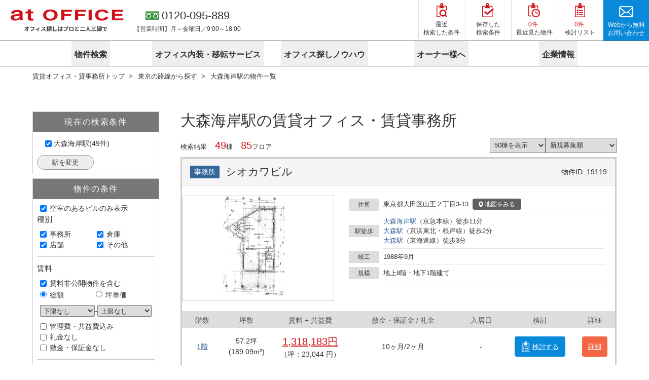

--- FILE ---
content_type: text/css; charset=UTF-8
request_url: https://www.at-office.jp/_next/static/css/be9309b8407a0ecb.css
body_size: 23543
content:
*,:after,:before{--tw-border-spacing-x:0;--tw-border-spacing-y:0;--tw-translate-x:0;--tw-translate-y:0;--tw-rotate:0;--tw-skew-x:0;--tw-skew-y:0;--tw-scale-x:1;--tw-scale-y:1;--tw-pan-x: ;--tw-pan-y: ;--tw-pinch-zoom: ;--tw-scroll-snap-strictness:proximity;--tw-gradient-from-position: ;--tw-gradient-via-position: ;--tw-gradient-to-position: ;--tw-ordinal: ;--tw-slashed-zero: ;--tw-numeric-figure: ;--tw-numeric-spacing: ;--tw-numeric-fraction: ;--tw-ring-inset: ;--tw-ring-offset-width:0px;--tw-ring-offset-color:#fff;--tw-ring-color:rgba(59,130,246,.5);--tw-ring-offset-shadow:0 0 #0000;--tw-ring-shadow:0 0 #0000;--tw-shadow:0 0 #0000;--tw-shadow-colored:0 0 #0000;--tw-blur: ;--tw-brightness: ;--tw-contrast: ;--tw-grayscale: ;--tw-hue-rotate: ;--tw-invert: ;--tw-saturate: ;--tw-sepia: ;--tw-drop-shadow: ;--tw-backdrop-blur: ;--tw-backdrop-brightness: ;--tw-backdrop-contrast: ;--tw-backdrop-grayscale: ;--tw-backdrop-hue-rotate: ;--tw-backdrop-invert: ;--tw-backdrop-opacity: ;--tw-backdrop-saturate: ;--tw-backdrop-sepia: ;--tw-contain-size: ;--tw-contain-layout: ;--tw-contain-paint: ;--tw-contain-style: }::backdrop{--tw-border-spacing-x:0;--tw-border-spacing-y:0;--tw-translate-x:0;--tw-translate-y:0;--tw-rotate:0;--tw-skew-x:0;--tw-skew-y:0;--tw-scale-x:1;--tw-scale-y:1;--tw-pan-x: ;--tw-pan-y: ;--tw-pinch-zoom: ;--tw-scroll-snap-strictness:proximity;--tw-gradient-from-position: ;--tw-gradient-via-position: ;--tw-gradient-to-position: ;--tw-ordinal: ;--tw-slashed-zero: ;--tw-numeric-figure: ;--tw-numeric-spacing: ;--tw-numeric-fraction: ;--tw-ring-inset: ;--tw-ring-offset-width:0px;--tw-ring-offset-color:#fff;--tw-ring-color:rgba(59,130,246,.5);--tw-ring-offset-shadow:0 0 #0000;--tw-ring-shadow:0 0 #0000;--tw-shadow:0 0 #0000;--tw-shadow-colored:0 0 #0000;--tw-blur: ;--tw-brightness: ;--tw-contrast: ;--tw-grayscale: ;--tw-hue-rotate: ;--tw-invert: ;--tw-saturate: ;--tw-sepia: ;--tw-drop-shadow: ;--tw-backdrop-blur: ;--tw-backdrop-brightness: ;--tw-backdrop-contrast: ;--tw-backdrop-grayscale: ;--tw-backdrop-hue-rotate: ;--tw-backdrop-invert: ;--tw-backdrop-opacity: ;--tw-backdrop-saturate: ;--tw-backdrop-sepia: ;--tw-contain-size: ;--tw-contain-layout: ;--tw-contain-paint: ;--tw-contain-style: }/*
! tailwindcss v3.4.14 | MIT License | https://tailwindcss.com
*/*,:after,:before{box-sizing:border-box;border:0 solid #e5e7eb}:after,:before{--tw-content:""}:host,html{line-height:1.5;-webkit-text-size-adjust:100%;-moz-tab-size:4;-o-tab-size:4;tab-size:4;font-family:ui-sans-serif,system-ui,sans-serif,Apple Color Emoji,Segoe UI Emoji,Segoe UI Symbol,Noto Color Emoji;font-feature-settings:normal;font-variation-settings:normal;-webkit-tap-highlight-color:transparent}body{margin:0;line-height:inherit}hr{height:0;color:inherit;border-top-width:1px}abbr:where([title]){-webkit-text-decoration:underline dotted;text-decoration:underline dotted}h1,h2,h3,h4,h5,h6{font-size:inherit;font-weight:inherit}a{color:inherit;text-decoration:inherit}b,strong{font-weight:bolder}code,kbd,pre,samp{font-family:ui-monospace,SFMono-Regular,Menlo,Monaco,Consolas,Liberation Mono,Courier New,monospace;font-feature-settings:normal;font-variation-settings:normal;font-size:1em}small{font-size:80%}sub,sup{font-size:75%;line-height:0;position:relative;vertical-align:baseline}sub{bottom:-.25em}sup{top:-.5em}table{text-indent:0;border-color:inherit;border-collapse:collapse}button,input,optgroup,select,textarea{font-family:inherit;font-feature-settings:inherit;font-variation-settings:inherit;font-size:100%;font-weight:inherit;line-height:inherit;letter-spacing:inherit;color:inherit;margin:0;padding:0}button,select{text-transform:none}button,input:where([type=button]),input:where([type=reset]),input:where([type=submit]){-webkit-appearance:button;background-color:transparent;background-image:none}:-moz-focusring{outline:auto}:-moz-ui-invalid{box-shadow:none}progress{vertical-align:baseline}::-webkit-inner-spin-button,::-webkit-outer-spin-button{height:auto}[type=search]{-webkit-appearance:textfield;outline-offset:-2px}::-webkit-search-decoration{-webkit-appearance:none}::-webkit-file-upload-button{-webkit-appearance:button;font:inherit}summary{display:list-item}blockquote,dd,dl,figure,h1,h2,h3,h4,h5,h6,hr,p,pre{margin:0}fieldset{margin:0}fieldset,legend{padding:0}menu,ol,ul{list-style:none;margin:0;padding:0}dialog{padding:0}textarea{resize:vertical}input::-moz-placeholder,textarea::-moz-placeholder{opacity:1;color:#9ca3af}input::placeholder,textarea::placeholder{opacity:1;color:#9ca3af}[role=button],button{cursor:pointer}:disabled{cursor:default}audio,canvas,embed,iframe,img,object,svg,video{display:block;vertical-align:middle}img,video{max-width:100%;height:auto}[hidden]:where(:not([hidden=until-found])){display:none}body{font-family:Arial,sans-serif;-webkit-text-size-adjust:100%;box-sizing:border-box;--tw-bg-opacity:1;background-color:rgb(255 255 255/var(--tw-bg-opacity));font-size:.875rem;line-height:1.5;--tw-text-opacity:1;color:rgb(51 51 51/var(--tw-text-opacity))}@media (min-width:768px){body{font-size:1rem}}*{box-sizing:border-box}h1{font-size:38px}h2{font-size:1.875rem;line-height:2.25rem}h3{font-size:1rem}@media (min-width:768px){h3{font-size:1.375rem}}h4{font-size:1.25rem}h5{font-size:1.125rem}h6{font-size:1rem}.container{width:100%;margin-right:auto;margin-left:auto;padding-right:1rem;padding-left:1rem}@media (min-width:100%){.container{max-width:100%;padding-right:1rem;padding-left:1rem}}@media (min-width:1368px){.container{max-width:1368px;padding-right:2rem;padding-left:2rem}}.nav{overflow:hidden}.nav li{--tw-border-opacity:1;border-color:rgb(208 17 27/var(--tw-border-opacity))}@media (min-width:1024px){.nav li{border-left-width:1px;--tw-border-opacity:1;border-color:rgb(221 221 221/var(--tw-border-opacity))}}.nav li+li{border-left-width:1px;--tw-border-opacity:1;border-color:rgb(208 17 27/var(--tw-border-opacity))}@media (min-width:1024px){.nav li+li{--tw-border-opacity:1;border-color:rgb(221 221 221/var(--tw-border-opacity))}.nav li:last-child{border-right-width:0}}.nav a{display:block}.checkbox input{-webkit-appearance:none;-moz-appearance:none;appearance:none;opacity:0}.checkbox input:checked+label:after{content:var(--tw-content);opacity:1}.checkbox label{position:relative;cursor:pointer;padding-left:25px}.checkbox label:before{position:absolute;top:0;left:0;height:1rem;width:1rem;border-radius:3px;border-width:1px;--tw-border-opacity:1;border-color:rgb(0 0 0/var(--tw-border-opacity));content:var(--tw-content);--tw-bg-opacity:1;background-color:rgb(255 255 255/var(--tw-bg-opacity))}.checkbox label:after{position:absolute;top:1px;left:5px;display:block;height:10px;width:6px;--tw-rotate:-135deg;transform:translate(var(--tw-translate-x),var(--tw-translate-y)) rotate(var(--tw-rotate)) skewX(var(--tw-skew-x)) skewY(var(--tw-skew-y)) scaleX(var(--tw-scale-x)) scaleY(var(--tw-scale-y));border-left-width:2px;border-top-width:2px;--tw-border-opacity:1;border-color:rgb(0 0 0/var(--tw-border-opacity));opacity:0;content:var(--tw-content);transition-property:opacity;transition-timing-function:cubic-bezier(.4,0,.2,1);transition-duration:.15s}.checkbox--blue label{position:relative;cursor:pointer;padding-left:25px}.checkbox--blue label:before{position:absolute;top:0;left:0;height:13px;width:13px;border-radius:3px;border-width:1px;content:var(--tw-content);border-color:rgba(0,0,0,.6)}.checkbox--blue label:after{position:absolute;top:1px;left:4px;display:block;height:9px;width:5px;--tw-rotate:-135deg;transform:translate(var(--tw-translate-x),var(--tw-translate-y)) rotate(var(--tw-rotate)) skewX(var(--tw-skew-x)) skewY(var(--tw-skew-y)) scaleX(var(--tw-scale-x)) scaleY(var(--tw-scale-y));border-left-width:2px;border-top-width:2px;--tw-border-opacity:1;border-color:rgb(255 255 255/var(--tw-border-opacity));opacity:0;content:var(--tw-content);transition-property:opacity;transition-timing-function:cubic-bezier(.4,0,.2,1);transition-duration:.15s}.checkbox--blue input:checked+label:before{border-color:transparent;--tw-bg-opacity:1;background-color:rgb(0 92 200/var(--tw-bg-opacity));content:var(--tw-content);opacity:.9}.checkbox--blue input:checked+label:after{content:var(--tw-content);opacity:1}.checkbox--large label:before{top:10px;left:0;height:1rem;width:1rem}.checkbox--large label:after,.checkbox--large label:before{content:var(--tw-content);--tw-translate-y:-50%;transform:translate(var(--tw-translate-x),var(--tw-translate-y)) rotate(var(--tw-rotate)) skewX(var(--tw-skew-x)) skewY(var(--tw-skew-y)) scaleX(var(--tw-scale-x)) scaleY(var(--tw-scale-y))}.checkbox--large label:after{top:9px;left:5px;height:10px;width:6px}.radio input{-webkit-appearance:none;-moz-appearance:none;appearance:none;opacity:0}.radio input:checked+label:after{content:var(--tw-content);opacity:1}.radio label{position:relative;cursor:pointer;padding-left:16px}.radio label:before{top:0;left:0;height:13px;width:13px;border-width:1px;--tw-border-opacity:1;border-color:rgb(0 0 0/var(--tw-border-opacity))}.radio label:after,.radio label:before{position:absolute;border-radius:9999px;content:var(--tw-content)}.radio label:after{top:3px;left:3px;display:block;height:7px;width:7px;--tw-bg-opacity:1;background-color:rgb(0 0 0/var(--tw-bg-opacity));opacity:0;transition-property:opacity;transition-timing-function:cubic-bezier(.4,0,.2,1);transition-duration:.15s}.feature:hover .feature__image img{--tw-rotate:2deg;--tw-scale-x:1.05;--tw-scale-y:1.05;transform:translate(var(--tw-translate-x),var(--tw-translate-y)) rotate(var(--tw-rotate)) skewX(var(--tw-skew-x)) skewY(var(--tw-skew-y)) scaleX(var(--tw-scale-x)) scaleY(var(--tw-scale-y))}.btn{display:inline-block;border-radius:.75rem;--tw-bg-opacity:1;background-color:rgb(9 137 218/var(--tw-bg-opacity));padding:.25rem .5rem;--tw-text-opacity:1;color:rgb(255 255 255/var(--tw-text-opacity));transition-property:opacity;transition-timing-function:cubic-bezier(.4,0,.2,1);transition-duration:.15s}.btn:hover{opacity:.75}@media (min-width:1280px){.btn{padding-top:.5rem;padding-bottom:.5rem}}.btn--red{border-radius:.375rem;--tw-bg-opacity:1;background-color:rgb(208 17 27/var(--tw-bg-opacity));padding:.5rem 1rem;font-size:.875rem;--tw-text-opacity:1;color:rgb(255 255 255/var(--tw-text-opacity));transition-property:opacity;transition-timing-function:cubic-bezier(.4,0,.2,1);transition-duration:.15s}.btn--red:hover{opacity:.8}.btn--gray{min-width:128px;background-color:rgb(240 240 240/var(--tw-bg-opacity));padding:.25rem;font-size:.875rem;color:rgb(9 137 218/var(--tw-text-opacity))}.btn--dark,.btn--gray{border-radius:.375rem;--tw-bg-opacity:1;text-align:center;--tw-text-opacity:1}.btn--dark{min-width:180px;background-color:rgb(95 95 95/var(--tw-bg-opacity));padding:.75rem;font-size:.75rem;color:rgb(255 255 255/var(--tw-text-opacity))}@media (min-width:768px){.btn--dark{min-width:200px;padding-top:1rem;padding-bottom:1rem;font-size:.875rem}}.btn--blue{transition-property:background-color;transition-timing-function:cubic-bezier(.4,0,.2,1);transition-duration:.15s}.section .slick-slider .slick-arrow:before{display:none}.section .slick-slider .slick-arrow{left:-3px;z-index:5;height:80px;width:40px;background-size:cover;background-position:50%}.section .slick-slider .slick-next{left:auto;right:-3px}.section .slick-slider .slick-next,.section .slick-slider .slick-next:focus,.section .slick-slider .slick-next:hover{background-image:url(/images/next.png)}.section .slick-prev,.section .slick-prev:focus,.section .slick-prev:hover{background-image:url(/images/prev.png)}.section-sliders .slick-slider .slick-next{right:-8px}.section-sliders .slick-slider .slick-prev{left:-8px}.section .slick-track{display:flex}.section .slick-initialized .slick-slide{float:none;height:auto}.section .slick-initialized .slick-slide>div,.section .slick-initialized .slick-slide>div>div{height:100%}.close{position:absolute;height:.75rem;width:.75rem}.close:before{--tw-rotate:45deg;--tw-bg-opacity:1}.close:after,.close:before{position:absolute;top:1px;left:50%;display:inline-block;height:10px;width:1px;transform:translate(var(--tw-translate-x),var(--tw-translate-y)) rotate(var(--tw-rotate)) skewX(var(--tw-skew-x)) skewY(var(--tw-skew-y)) scaleX(var(--tw-scale-x)) scaleY(var(--tw-scale-y));content:var(--tw-content);background-color:rgb(0 0 0/var(--tw-bg-opacity))}.close:after{--tw-rotate:-45deg;--tw-bg-opacity:1}.tooltip-holder:after{opacity:0}.tooltip-holder:hover:after{opacity:1}.table--building td:nth-child(5),.table--building td:nth-child(7),.table--building th:nth-child(5),.table--building th:nth-child(7){display:none}@media (min-width:768px){.table--building td:nth-child(5),.table--building td:nth-child(7),.table--building th:nth-child(5),.table--building th:nth-child(7){display:table-cell}}.nav-secondary .container a:hover img{opacity:.6;transition-property:opacity;transition-timing-function:cubic-bezier(.4,0,.2,1);transition-duration:.3s}.pointer-events-none{pointer-events:none}.pointer-events-auto{pointer-events:auto}.visible{visibility:visible}.static{position:static}.\!fixed{position:fixed!important}.fixed{position:fixed}.absolute{position:absolute}.relative{position:relative}.sticky{position:sticky}.inset-0{inset:0}.-bottom-\[30px\]{bottom:-30px}.-right-4{right:-1rem}.-top-10{top:-2.5rem}.-top-2{top:-.5rem}.-top-5{top:-1.25rem}.-top-\[2px\]{top:-2px}.bottom-0{bottom:0}.bottom-1{bottom:.25rem}.bottom-2{bottom:.5rem}.bottom-4{bottom:1rem}.bottom-5{bottom:1.25rem}.bottom-\[-115px\]{bottom:-115px}.bottom-\[-12px\]{bottom:-12px}.bottom-\[-15px\]{bottom:-15px}.bottom-\[100px\]{bottom:100px}.bottom-\[80px\]{bottom:80px}.left-0{left:0}.left-1\/2{left:50%}.left-5{left:1.25rem}.left-\[-12px\]{left:-12px}.left-\[15\%\]{left:15%}.left-\[150px\]{left:150px}.left-\[190px\]{left:190px}.left-\[2px\]{left:2px}.left-\[30\%\]{left:30%}.left-\[50\%\]{left:50%}.right-0{right:0}.right-3{right:.75rem}.right-4{right:1rem}.right-5{right:1.25rem}.right-\[-12px\]{right:-12px}.right-\[10px\]{right:10px}.right-\[260px\]{right:260px}.right-\[45px\]{right:45px}.top-0{top:0}.top-0\.5{top:.125rem}.top-1\/2{top:50%}.top-2{top:.5rem}.top-3{top:.75rem}.top-4{top:1rem}.top-\[-10px\]{top:-10px}.top-\[-12px\]{top:-12px}.top-\[-47px\]{top:-47px}.top-\[-9px\]{top:-9px}.top-\[20\%\]{top:20%}.top-\[23px\]{top:23px}.top-\[5px\]{top:5px}.top-\[90px\]{top:90px}.top-\[calc\(100\%_\+_0px\)\]{top:calc(100% + 0px)}.top-\[var\(--header-height\)\]{top:var(--header-height)}.z-0{z-index:0}.z-10{z-index:10}.z-20{z-index:20}.z-30{z-index:30}.z-40{z-index:40}.z-50{z-index:50}.z-\[2\]{z-index:2}.z-\[9999\]{z-index:9999}.order-1{order:1}.order-2{order:2}.order-3{order:3}.order-last{order:9999}.col-span-1{grid-column:span 1/span 1}.col-span-2{grid-column:span 2/span 2}.col-span-3{grid-column:span 3/span 3}.col-span-4{grid-column:span 4/span 4}.col-span-7{grid-column:span 7/span 7}.col-span-8{grid-column:span 8/span 8}.row-span-2{grid-row:span 2/span 2}.-m-10{margin:-2.5rem}.m-0{margin:0}.m-1{margin:.25rem}.m-2\.5{margin:.625rem}.m-5{margin:1.25rem}.m-auto{margin:auto}.-mx-2{margin-left:-.5rem;margin-right:-.5rem}.-mx-4{margin-left:-1rem;margin-right:-1rem}.-my-3{margin-top:-.75rem;margin-bottom:-.75rem}.mx-0{margin-left:0;margin-right:0}.mx-1{margin-left:.25rem;margin-right:.25rem}.mx-2{margin-left:.5rem;margin-right:.5rem}.mx-2\.5{margin-left:.625rem;margin-right:.625rem}.mx-4{margin-left:1rem;margin-right:1rem}.mx-5{margin-left:1.25rem;margin-right:1.25rem}.mx-8{margin-left:2rem;margin-right:2rem}.mx-auto{margin-left:auto;margin-right:auto}.my-0{margin-top:0;margin-bottom:0}.my-0\.5{margin-top:.125rem;margin-bottom:.125rem}.my-1{margin-top:.25rem;margin-bottom:.25rem}.my-10{margin-top:2.5rem;margin-bottom:2.5rem}.my-14{margin-top:3.5rem;margin-bottom:3.5rem}.my-16{margin-top:4rem;margin-bottom:4rem}.my-2{margin-top:.5rem;margin-bottom:.5rem}.my-2\.5{margin-top:.625rem;margin-bottom:.625rem}.my-20{margin-top:5rem;margin-bottom:5rem}.my-3{margin-top:.75rem;margin-bottom:.75rem}.my-4{margin-top:1rem;margin-bottom:1rem}.my-5{margin-top:1.25rem;margin-bottom:1.25rem}.my-6{margin-top:1.5rem;margin-bottom:1.5rem}.my-7{margin-top:1.75rem;margin-bottom:1.75rem}.my-\[2px\]{margin-top:2px;margin-bottom:2px}.my-auto{margin-top:auto;margin-bottom:auto}.\!mb-10{margin-bottom:2.5rem!important}.\!mb-5{margin-bottom:1.25rem!important}.\!ml-1{margin-left:.25rem!important}.-mb-1\.5{margin-bottom:-.375rem}.-ml-\[17px\]{margin-left:-17px}.-ml-\[18px\]{margin-left:-18px}.-mt-1{margin-top:-.25rem}.-mt-10{margin-top:-2.5rem}.-mt-2\.5{margin-top:-.625rem}.-mt-3{margin-top:-.75rem}.-mt-8{margin-top:-2rem}.-mt-\[50px\]{margin-top:-50px}.-mt-px{margin-top:-1px}.mb-0{margin-bottom:0}.mb-1{margin-bottom:.25rem}.mb-1\.5{margin-bottom:.375rem}.mb-10{margin-bottom:2.5rem}.mb-12{margin-bottom:3rem}.mb-14{margin-bottom:3.5rem}.mb-16{margin-bottom:4rem}.mb-2{margin-bottom:.5rem}.mb-2\.5{margin-bottom:.625rem}.mb-20{margin-bottom:5rem}.mb-3{margin-bottom:.75rem}.mb-3\.5{margin-bottom:.875rem}.mb-36{margin-bottom:9rem}.mb-4{margin-bottom:1rem}.mb-40{margin-bottom:10rem}.mb-48{margin-bottom:12rem}.mb-5{margin-bottom:1.25rem}.mb-6{margin-bottom:1.5rem}.mb-60{margin-bottom:15rem}.mb-7{margin-bottom:1.75rem}.mb-8{margin-bottom:2rem}.mb-9{margin-bottom:2.25rem}.mb-\[-0\.5rem\]{margin-bottom:-.5rem}.mb-\[-4px\]{margin-bottom:-4px}.mb-\[26px\]{margin-bottom:26px}.mb-\[2px\]{margin-bottom:2px}.mb-\[3px\]{margin-bottom:3px}.mb-\[4px\]{margin-bottom:4px}.mb-\[5px\]{margin-bottom:5px}.mb-\[60px\]{margin-bottom:60px}.mb-\[6px\]{margin-bottom:6px}.mb-\[92px\]{margin-bottom:92px}.mb-auto{margin-bottom:auto}.ml-0{margin-left:0}.ml-1{margin-left:.25rem}.ml-1\.5{margin-left:.375rem}.ml-10{margin-left:2.5rem}.ml-2{margin-left:.5rem}.ml-2\.5{margin-left:.625rem}.ml-3{margin-left:.75rem}.ml-4{margin-left:1rem}.ml-5{margin-left:1.25rem}.ml-7{margin-left:1.75rem}.ml-8{margin-left:2rem}.ml-\[-40px\]{margin-left:-40px}.ml-\[25px\]{margin-left:25px}.ml-\[6px\]{margin-left:6px}.ml-\[8px\]{margin-left:8px}.ml-auto{margin-left:auto}.mr-1{margin-right:.25rem}.mr-1\.5{margin-right:.375rem}.mr-10{margin-right:2.5rem}.mr-2{margin-right:.5rem}.mr-2\.5{margin-right:.625rem}.mr-3{margin-right:.75rem}.mr-4{margin-right:1rem}.mr-5{margin-right:1.25rem}.mr-6{margin-right:1.5rem}.mr-7{margin-right:1.75rem}.mr-\[112px\]{margin-right:112px}.mr-\[4px\]{margin-right:4px}.mr-auto{margin-right:auto}.mt-0{margin-top:0}.mt-0\.5{margin-top:.125rem}.mt-1{margin-top:.25rem}.mt-1\.5{margin-top:.375rem}.mt-10{margin-top:2.5rem}.mt-12{margin-top:3rem}.mt-14{margin-top:3.5rem}.mt-16{margin-top:4rem}.mt-2{margin-top:.5rem}.mt-2\.5{margin-top:.625rem}.mt-20{margin-top:5rem}.mt-24{margin-top:6rem}.mt-28{margin-top:7rem}.mt-3{margin-top:.75rem}.mt-32{margin-top:8rem}.mt-36{margin-top:9rem}.mt-4{margin-top:1rem}.mt-40{margin-top:10rem}.mt-48{margin-top:12rem}.mt-5{margin-top:1.25rem}.mt-6{margin-top:1.5rem}.mt-7{margin-top:1.75rem}.mt-8{margin-top:2rem}.mt-9{margin-top:2.25rem}.mt-\[-10px\]{margin-top:-10px}.mt-\[-30px\]{margin-top:-30px}.mt-\[-40px\]{margin-top:-40px}.mt-\[2px\]{margin-top:2px}.mt-\[4px\]{margin-top:4px}.mt-\[8px\]{margin-top:8px}.line-clamp-1{-webkit-line-clamp:1}.line-clamp-1,.line-clamp-2{overflow:hidden;display:-webkit-box;-webkit-box-orient:vertical}.line-clamp-2{-webkit-line-clamp:2}.line-clamp-3{overflow:hidden;display:-webkit-box;-webkit-box-orient:vertical;-webkit-line-clamp:3}.block{display:block}.inline-block{display:inline-block}.inline{display:inline}.flex{display:flex}.inline-flex{display:inline-flex}.table{display:table}.grid{display:grid}.inline-grid{display:inline-grid}.contents{display:contents}.hidden{display:none}.aspect-\[169\/140\]{aspect-ratio:169/140}.aspect-\[1740\/737\]{aspect-ratio:1740/737}.aspect-\[187\/105\]{aspect-ratio:187/105}.aspect-\[187\/125\]{aspect-ratio:187/125}.aspect-\[2\/1\]{aspect-ratio:2/1}.aspect-\[201\/140\]{aspect-ratio:201/140}.aspect-\[3\/2\]{aspect-ratio:3/2}.aspect-\[45\/30\]{aspect-ratio:45/30}.aspect-\[46\/35\]{aspect-ratio:46/35}.aspect-\[7\/4\]{aspect-ratio:7/4}.aspect-\[7\/5\]{aspect-ratio:7/5}.aspect-square{aspect-ratio:1/1}.aspect-video{aspect-ratio:16/9}.h-0{height:0}.h-1{height:.25rem}.h-10{height:2.5rem}.h-11{height:2.75rem}.h-12{height:3rem}.h-14{height:3.5rem}.h-2{height:.5rem}.h-20{height:5rem}.h-24{height:6rem}.h-4{height:1rem}.h-5{height:1.25rem}.h-6{height:1.5rem}.h-7{height:1.75rem}.h-8{height:2rem}.h-9{height:2.25rem}.h-\[100px\]{height:100px}.h-\[100vh\]{height:100vh}.h-\[130px\]{height:130px}.h-\[150px\]{height:150px}.h-\[160px\]{height:160px}.h-\[196px\]{height:196px}.h-\[200px\]{height:200px}.h-\[2020px\]{height:2020px}.h-\[240px\]{height:240px}.h-\[28\%\]{height:28%}.h-\[280px\]{height:280px}.h-\[29\%\]{height:29%}.h-\[29px\]{height:29px}.h-\[2px\]{height:2px}.h-\[30px\]{height:30px}.h-\[34px\]{height:34px}.h-\[360px\]{height:360px}.h-\[40px\]{height:40px}.h-\[42px\]{height:42px}.h-\[50px\]{height:50px}.h-\[55px\]{height:55px}.h-\[59px\]{height:59px}.h-\[5px\]{height:5px}.h-\[600px\]{height:600px}.h-\[60px\]{height:60px}.h-\[61px\]{height:61px}.h-\[65px\]{height:65px}.h-\[68\%\]{height:68%}.h-\[680px\]{height:680px}.h-\[700px\]{height:700px}.h-\[750px\]{height:750px}.h-\[80px\]{height:80px}.h-\[90px\]{height:90px}.h-\[calc\(100vh_-_191px\)\]{height:calc(100vh - 191px)}.h-auto{height:auto}.h-full{height:100%}.max-h-0,.max-h-\[0\]{max-height:0}.max-h-\[120px\]{max-height:120px}.max-h-\[200px\]{max-height:200px}.max-h-\[250px\]{max-height:250px}.max-h-full{max-height:100%}.min-h-24{min-height:6rem}.min-h-\[120px\]{min-height:120px}.min-h-full{min-height:100%}.w-0{width:0}.w-1{width:.25rem}.w-1\/2{width:50%}.w-1\/5{width:20%}.w-10{width:2.5rem}.w-10\/12{width:83.333333%}.w-11\/12{width:91.666667%}.w-12{width:3rem}.w-2{width:.5rem}.w-2\/3{width:66.666667%}.w-20{width:5rem}.w-24{width:6rem}.w-3{width:.75rem}.w-3\/12{width:25%}.w-3\/4{width:75%}.w-3\/5{width:60%}.w-4\/5{width:80%}.w-5\/6{width:83.333333%}.w-52{width:13rem}.w-6{width:1.5rem}.w-7{width:1.75rem}.w-7\/12{width:58.333333%}.w-8{width:2rem}.w-9{width:2.25rem}.w-9\/12{width:75%}.w-\[100\%\]{width:100%}.w-\[100px\]{width:100px}.w-\[1036px\]{width:1036px}.w-\[110px\]{width:110px}.w-\[12\%\]{width:12%}.w-\[120\%\]{width:120%}.w-\[120px\]{width:120px}.w-\[121px\]{width:121px}.w-\[13\.5\%\]{width:13.5%}.w-\[130px\]{width:130px}.w-\[135px\]{width:135px}.w-\[140px\]{width:140px}.w-\[145px\]{width:145px}.w-\[150px\]{width:150px}.w-\[16\%\]{width:16%}.w-\[162px\]{width:162px}.w-\[175px\]{width:175px}.w-\[19\%\]{width:19%}.w-\[190px\]{width:190px}.w-\[210px\]{width:210px}.w-\[21px\]{width:21px}.w-\[22\%\]{width:22%}.w-\[24\%\]{width:24%}.w-\[25px\]{width:25px}.w-\[28\%\]{width:28%}.w-\[28px\]{width:28px}.w-\[29\%\]{width:29%}.w-\[290px\]{width:290px}.w-\[30\%\]{width:30%}.w-\[300px\]{width:300px}.w-\[358px\]{width:358px}.w-\[370px\]{width:370px}.w-\[40\%\]{width:40%}.w-\[400px\]{width:400px}.w-\[40px\]{width:40px}.w-\[42\.25352113\%\]{width:42.25352113%}.w-\[45px\]{width:45px}.w-\[47\.5\%\]{width:47.5%}.w-\[50px\]{width:50px}.w-\[52px\]{width:52px}.w-\[58\%\]{width:58%}.w-\[60\%\]{width:60%}.w-\[60px\]{width:60px}.w-\[65\%\]{width:65%}.w-\[65px\]{width:65px}.w-\[68\%\]{width:68%}.w-\[70\%\]{width:70%}.w-\[75\%\]{width:75%}.w-\[80\%\]{width:80%}.w-\[80px\]{width:80px}.w-\[85\%\]{width:85%}.w-\[86\%\]{width:86%}.w-\[87\%\]{width:87%}.w-\[88\%\]{width:88%}.w-\[90\%\]{width:90%}.w-\[90px\]{width:90px}.w-\[91\%\]{width:91%}.w-\[93\%\]{width:93%}.w-\[94\.66666667\%\]{width:94.66666667%}.w-\[95\%\]{width:95%}.w-auto{width:auto}.w-fit{width:-moz-fit-content;width:fit-content}.w-full{width:100%}.min-w-0{min-width:0}.min-w-24{min-width:6rem}.min-w-96{min-width:24rem}.min-w-\[100\%\]{min-width:100%}.min-w-\[115px\]{min-width:115px}.min-w-\[140px\]{min-width:140px}.min-w-\[200px\]{min-width:200px}.min-w-\[250px\]{min-width:250px}.min-w-\[300px\]{min-width:300px}.min-w-\[32px\]{min-width:32px}.min-w-\[50px\]{min-width:50px}.min-w-\[60px\]{min-width:60px}.min-w-\[70px\]{min-width:70px}.min-w-\[74px\]{min-width:74px}.min-w-\[75px\]{min-width:75px}.min-w-\[78px\]{min-width:78px}.min-w-\[80px\]{min-width:80px}.min-w-\[85px\]{min-width:85px}.min-w-\[90\%\]{min-width:90%}.min-w-\[95px\]{min-width:95px}.min-w-full{min-width:100%}.max-w-2xl{max-width:42rem}.max-w-3xl{max-width:48rem}.max-w-4xl{max-width:56rem}.max-w-6xl{max-width:72rem}.max-w-\[100px\]{max-width:100px}.max-w-\[1120px\]{max-width:1120px}.max-w-\[1192px\]{max-width:1192px}.max-w-\[1280px\]{max-width:1280px}.max-w-\[130px\]{max-width:130px}.max-w-\[140px\]{max-width:140px}.max-w-\[150px\]{max-width:150px}.max-w-\[166px\]{max-width:166px}.max-w-\[206px\]{max-width:206px}.max-w-\[224px\]{max-width:224px}.max-w-\[260px\]{max-width:260px}.max-w-\[282px\]{max-width:282px}.max-w-\[380px\]{max-width:380px}.max-w-\[425px\]{max-width:425px}.max-w-\[45\%\]{max-width:45%}.max-w-\[55\%\]{max-width:55%}.max-w-\[63px\]{max-width:63px}.max-w-\[700px\]{max-width:700px}.max-w-\[750px\]{max-width:750px}.max-w-\[75px\]{max-width:75px}.max-w-\[80\%\]{max-width:80%}.max-w-\[949px\]{max-width:949px}.max-w-\[950px\]{max-width:950px}.max-w-\[calc\(100vw-80px\)\]{max-width:calc(100vw - 80px)}.max-w-full{max-width:100%}.max-w-max{max-width:-moz-max-content;max-width:max-content}.flex-1{flex:1 1 0%}.flex-\[0_0_100px\]{flex:0 0 100px}.flex-\[0_0_150px\]{flex:0 0 150px}.flex-\[0_0_16\.8\%\]{flex:0 0 16.8%}.flex-\[0_0_20\%\]{flex:0 0 20%}.flex-\[0_0_24\%\]{flex:0 0 24%}.flex-\[0_0_340px\]{flex:0 0 340px}.flex-auto{flex:1 1 auto}.flex-none{flex:none}.flex-shrink-0,.shrink-0{flex-shrink:0}.flex-grow,.grow{flex-grow:1}.grow-0{flex-grow:0}.basis-1\/2{flex-basis:50%}.basis-1\/3{flex-basis:33.333333%}.basis-2\/5{flex-basis:40%}.basis-24{flex-basis:6rem}.basis-4\/5{flex-basis:80%}.basis-\[170px\]{flex-basis:170px}.basis-\[220px\]{flex-basis:220px}.basis-\[30\%\]{flex-basis:30%}.basis-\[33\%\]{flex-basis:33%}.basis-\[40\%\]{flex-basis:40%}.basis-\[45\%\]{flex-basis:45%}.basis-\[45\.67164179\%\]{flex-basis:45.67164179%}.basis-\[48\%\]{flex-basis:48%}.basis-\[56\.48414986\%\]{flex-basis:56.48414986%}.basis-\[67\%\]{flex-basis:67%}.basis-\[70\%\]{flex-basis:70%}.basis-auto{flex-basis:auto}.basis-full{flex-basis:100%}.table-fixed{table-layout:fixed}.border-separate{border-collapse:separate}.-translate-x-1\/2{--tw-translate-x:-50%}.-translate-x-1\/2,.-translate-x-full{transform:translate(var(--tw-translate-x),var(--tw-translate-y)) rotate(var(--tw-rotate)) skewX(var(--tw-skew-x)) skewY(var(--tw-skew-y)) scaleX(var(--tw-scale-x)) scaleY(var(--tw-scale-y))}.-translate-x-full{--tw-translate-x:-100%}.-translate-y-0\.5{--tw-translate-y:-0.125rem}.-translate-y-0\.5,.-translate-y-1\/2{transform:translate(var(--tw-translate-x),var(--tw-translate-y)) rotate(var(--tw-rotate)) skewX(var(--tw-skew-x)) skewY(var(--tw-skew-y)) scaleX(var(--tw-scale-x)) scaleY(var(--tw-scale-y))}.-translate-y-1\/2{--tw-translate-y:-50%}.translate-x-\[-50\%\]{--tw-translate-x:-50%}.translate-x-\[-50\%\],.translate-y-3{transform:translate(var(--tw-translate-x),var(--tw-translate-y)) rotate(var(--tw-rotate)) skewX(var(--tw-skew-x)) skewY(var(--tw-skew-y)) scaleX(var(--tw-scale-x)) scaleY(var(--tw-scale-y))}.translate-y-3{--tw-translate-y:0.75rem}.translate-y-\[-50\%\]{--tw-translate-y:-50%}.-rotate-45,.translate-y-\[-50\%\]{transform:translate(var(--tw-translate-x),var(--tw-translate-y)) rotate(var(--tw-rotate)) skewX(var(--tw-skew-x)) skewY(var(--tw-skew-y)) scaleX(var(--tw-scale-x)) scaleY(var(--tw-scale-y))}.-rotate-45{--tw-rotate:-45deg}.-rotate-90{--tw-rotate:-90deg}.-rotate-90,.rotate-45{transform:translate(var(--tw-translate-x),var(--tw-translate-y)) rotate(var(--tw-rotate)) skewX(var(--tw-skew-x)) skewY(var(--tw-skew-y)) scaleX(var(--tw-scale-x)) scaleY(var(--tw-scale-y))}.rotate-45{--tw-rotate:45deg}.rotate-90{--tw-rotate:90deg}.rotate-90,.rotate-\[-45deg\]{transform:translate(var(--tw-translate-x),var(--tw-translate-y)) rotate(var(--tw-rotate)) skewX(var(--tw-skew-x)) skewY(var(--tw-skew-y)) scaleX(var(--tw-scale-x)) scaleY(var(--tw-scale-y))}.rotate-\[-45deg\]{--tw-rotate:-45deg}.rotate-\[135deg\]{--tw-rotate:135deg}.rotate-\[135deg\],.rotate-\[7deg\]{transform:translate(var(--tw-translate-x),var(--tw-translate-y)) rotate(var(--tw-rotate)) skewX(var(--tw-skew-x)) skewY(var(--tw-skew-y)) scaleX(var(--tw-scale-x)) scaleY(var(--tw-scale-y))}.rotate-\[7deg\]{--tw-rotate:7deg}.scale-100{--tw-scale-x:1;--tw-scale-y:1}.scale-100,.scale-75{transform:translate(var(--tw-translate-x),var(--tw-translate-y)) rotate(var(--tw-rotate)) skewX(var(--tw-skew-x)) skewY(var(--tw-skew-y)) scaleX(var(--tw-scale-x)) scaleY(var(--tw-scale-y))}.scale-75{--tw-scale-x:.75;--tw-scale-y:.75}.scale-95{--tw-scale-x:.95;--tw-scale-y:.95}.-scale-x-100,.scale-95{transform:translate(var(--tw-translate-x),var(--tw-translate-y)) rotate(var(--tw-rotate)) skewX(var(--tw-skew-x)) skewY(var(--tw-skew-y)) scaleX(var(--tw-scale-x)) scaleY(var(--tw-scale-y))}.-scale-x-100{--tw-scale-x:-1}.transform{transform:translate(var(--tw-translate-x),var(--tw-translate-y)) rotate(var(--tw-rotate)) skewX(var(--tw-skew-x)) skewY(var(--tw-skew-y)) scaleX(var(--tw-scale-x)) scaleY(var(--tw-scale-y))}@keyframes spin{to{transform:rotate(1turn)}}.animate-spin{animation:spin 1s linear infinite}.cursor-default{cursor:default}.cursor-pointer{cursor:pointer}.list-decimal{list-style-type:decimal}.list-disc{list-style-type:disc}.list-none{list-style-type:none}.columns-2{-moz-columns:2;column-count:2}.grid-cols-1{grid-template-columns:repeat(1,minmax(0,1fr))}.grid-cols-2{grid-template-columns:repeat(2,minmax(0,1fr))}.grid-cols-3{grid-template-columns:repeat(3,minmax(0,1fr))}.grid-cols-4{grid-template-columns:repeat(4,minmax(0,1fr))}.grid-cols-5{grid-template-columns:repeat(5,minmax(0,1fr))}.grid-cols-6{grid-template-columns:repeat(6,minmax(0,1fr))}.grid-cols-8{grid-template-columns:repeat(8,minmax(0,1fr))}.grid-cols-9{grid-template-columns:repeat(9,minmax(0,1fr))}.grid-cols-\[17\%\2c 47\%\]{grid-template-columns:17% 47%}.grid-cols-\[250px_minmax\(auto\2c 860px\)\]{grid-template-columns:250px minmax(auto,860px)}.grid-cols-\[300px\2c 140px\]{grid-template-columns:300px 140px}.grid-cols-\[50px\2c 70px\2c 50px\]{grid-template-columns:50px 70px 50px}.grid-cols-\[60px_60px\]{grid-template-columns:60px 60px}.grid-cols-\[60px_auto\]{grid-template-columns:60px auto}.grid-cols-\[auto\2c auto\2c auto\2c auto\]{grid-template-columns:auto auto auto auto}.grid-cols-\[auto\2c auto\2c auto\]{grid-template-columns:auto auto auto}.grid-cols-\[auto\2c auto\]{grid-template-columns:auto auto}.grid-cols-\[repeat\(2\2c minmax\(0\2c auto\)\)\]{grid-template-columns:repeat(2,minmax(0,auto))}.grid-cols-none{grid-template-columns:none}.grid-rows-\[104px\2c auto\]{grid-template-rows:104px auto}.grid-rows-\[25px\2c auto\]{grid-template-rows:25px auto}.flex-row-reverse{flex-direction:row-reverse}.flex-col{flex-direction:column}.flex-wrap{flex-wrap:wrap}.place-items-center{place-items:center}.place-items-baseline{place-items:baseline}.items-start{align-items:flex-start}.items-end{align-items:flex-end}.items-center{align-items:center}.items-baseline{align-items:baseline}.items-stretch{align-items:stretch}.\!justify-start{justify-content:flex-start!important}.justify-start{justify-content:flex-start}.justify-end{justify-content:flex-end}.justify-center{justify-content:center}.justify-between{justify-content:space-between}.justify-around{justify-content:space-around}.gap-0\.5{gap:.125rem}.gap-1{gap:.25rem}.gap-10{gap:2.5rem}.gap-14{gap:3.5rem}.gap-16{gap:4rem}.gap-2{gap:.5rem}.gap-2\.5{gap:.625rem}.gap-3{gap:.75rem}.gap-4{gap:1rem}.gap-5{gap:1.25rem}.gap-6{gap:1.5rem}.gap-7{gap:1.75rem}.gap-8{gap:2rem}.gap-px{gap:1px}.gap-x-1{-moz-column-gap:.25rem;column-gap:.25rem}.gap-x-10{-moz-column-gap:2.5rem;column-gap:2.5rem}.gap-x-2{-moz-column-gap:.5rem;column-gap:.5rem}.gap-x-2\.5{-moz-column-gap:.625rem;column-gap:.625rem}.gap-x-4{-moz-column-gap:1rem;column-gap:1rem}.gap-x-5{-moz-column-gap:1.25rem;column-gap:1.25rem}.gap-x-6{-moz-column-gap:1.5rem;column-gap:1.5rem}.gap-x-\[3\%\]{-moz-column-gap:3%;column-gap:3%}.gap-y-0{row-gap:0}.gap-y-1{row-gap:.25rem}.gap-y-10{row-gap:2.5rem}.gap-y-16{row-gap:4rem}.gap-y-2{row-gap:.5rem}.gap-y-2\.5{row-gap:.625rem}.gap-y-3{row-gap:.75rem}.gap-y-4{row-gap:1rem}.gap-y-5{row-gap:1.25rem}.gap-y-6{row-gap:1.5rem}.gap-y-7{row-gap:1.75rem}.gap-y-\[70px\]{row-gap:70px}.space-x-3>:not([hidden])~:not([hidden]){--tw-space-x-reverse:0;margin-right:calc(.75rem * var(--tw-space-x-reverse));margin-left:calc(.75rem * calc(1 - var(--tw-space-x-reverse)))}.space-y-2>:not([hidden])~:not([hidden]){--tw-space-y-reverse:0;margin-top:calc(.5rem * calc(1 - var(--tw-space-y-reverse)));margin-bottom:calc(.5rem * var(--tw-space-y-reverse))}.divide-x>:not([hidden])~:not([hidden]){--tw-divide-x-reverse:0;border-right-width:calc(1px * var(--tw-divide-x-reverse));border-left-width:calc(1px * calc(1 - var(--tw-divide-x-reverse)))}.divide-y>:not([hidden])~:not([hidden]){--tw-divide-y-reverse:0;border-top-width:calc(1px * calc(1 - var(--tw-divide-y-reverse)));border-bottom-width:calc(1px * var(--tw-divide-y-reverse))}.divide-y-2>:not([hidden])~:not([hidden]){--tw-divide-y-reverse:0;border-top-width:calc(2px * calc(1 - var(--tw-divide-y-reverse)));border-bottom-width:calc(2px * var(--tw-divide-y-reverse))}.divide-dashed>:not([hidden])~:not([hidden]){border-style:dashed}.divide-\[\#f2f2f2\]>:not([hidden])~:not([hidden]){--tw-divide-opacity:1;border-color:rgb(242 242 242/var(--tw-divide-opacity))}.divide-black-33>:not([hidden])~:not([hidden]){--tw-divide-opacity:1;border-color:rgb(51 51 51/var(--tw-divide-opacity))}.divide-gray-999>:not([hidden])~:not([hidden]){--tw-divide-opacity:1;border-color:rgb(153 153 153/var(--tw-divide-opacity))}.divide-gray-ccc>:not([hidden])~:not([hidden]){--tw-divide-opacity:1;border-color:rgb(204 204 204/var(--tw-divide-opacity))}.divide-gray-main>:not([hidden])~:not([hidden]){--tw-divide-opacity:1;border-color:rgb(221 221 221/var(--tw-divide-opacity))}.divide-red-d01>:not([hidden])~:not([hidden]){--tw-divide-opacity:1;border-color:rgb(208 17 27/var(--tw-divide-opacity))}.self-center{align-self:center}.self-stretch{align-self:stretch}.overflow-auto{overflow:auto}.overflow-hidden{overflow:hidden}.overflow-scroll{overflow:scroll}.overflow-y-auto{overflow-y:auto}.truncate{overflow:hidden;white-space:nowrap}.text-ellipsis,.truncate{text-overflow:ellipsis}.whitespace-normal{white-space:normal}.whitespace-nowrap{white-space:nowrap}.whitespace-pre-line{white-space:pre-line}.whitespace-pre-wrap{white-space:pre-wrap}.rounded{border-radius:.25rem}.rounded-2xl{border-radius:1rem}.rounded-3xl{border-radius:1.5rem}.rounded-\[100\%\]{border-radius:100%}.rounded-\[12px\]{border-radius:12px}.rounded-\[15px\]{border-radius:15px}.rounded-\[3px\]{border-radius:3px}.rounded-\[5px\]{border-radius:5px}.rounded-full{border-radius:9999px}.rounded-lg{border-radius:.5rem}.rounded-md{border-radius:.375rem}.rounded-none{border-radius:0}.rounded-sm{border-radius:.125rem}.rounded-xl{border-radius:.75rem}.rounded-t-full{border-top-left-radius:9999px;border-top-right-radius:9999px}.rounded-t-md{border-top-left-radius:.375rem;border-top-right-radius:.375rem}.rounded-bl-md{border-bottom-left-radius:.375rem}.rounded-br-3xl{border-bottom-right-radius:1.5rem}.rounded-br-md{border-bottom-right-radius:.375rem}.rounded-tl-md{border-top-left-radius:.375rem}.rounded-tl-xl{border-top-left-radius:.75rem}.rounded-tr-3xl{border-top-right-radius:1.5rem}.rounded-tr-md{border-top-right-radius:.375rem}.rounded-tr-xl{border-top-right-radius:.75rem}.\!border-0{border-width:0!important}.border{border-width:1px}.border-2{border-width:2px}.border-4{border-width:4px}.border-\[1px\]{border-width:1px}.border-\[2px\]{border-width:2px}.border-\[3px\]{border-width:3px}.border-\[4px\]{border-width:4px}.border-x{border-left-width:1px;border-right-width:1px}.border-y{border-top-width:1px;border-bottom-width:1px}.border-y-2{border-top-width:2px;border-bottom-width:2px}.border-b{border-bottom-width:1px}.border-b-0{border-bottom-width:0}.border-b-2{border-bottom-width:2px}.border-b-4{border-bottom-width:4px}.border-b-\[10px\]{border-bottom-width:10px}.border-b-\[1px\]{border-bottom-width:1px}.border-b-\[2px\]{border-bottom-width:2px}.border-b-\[3px\]{border-bottom-width:3px}.border-b-\[45px\]{border-bottom-width:45px}.border-b-\[4px\]{border-bottom-width:4px}.border-b-\[9px\]{border-bottom-width:9px}.border-l-0{border-left-width:0}.border-l-2{border-left-width:2px}.border-l-4{border-left-width:4px}.border-l-\[10px\]{border-left-width:10px}.border-l-\[12px\]{border-left-width:12px}.border-l-\[130px\]{border-left-width:130px}.border-l-\[15px\]{border-left-width:15px}.border-l-\[185px\]{border-left-width:185px}.border-l-\[1px\]{border-left-width:1px}.border-l-\[3px\]{border-left-width:3px}.border-l-\[4px\]{border-left-width:4px}.border-l-\[5px\]{border-left-width:5px}.border-l-\[5rem\]{border-left-width:5rem}.border-l-\[6px\]{border-left-width:6px}.border-r{border-right-width:1px}.border-r-2{border-right-width:2px}.border-r-\[10px\]{border-right-width:10px}.border-r-\[130px\]{border-right-width:130px}.border-r-\[15px\]{border-right-width:15px}.border-r-\[185px\]{border-right-width:185px}.border-r-\[1px\]{border-right-width:1px}.border-r-\[2px\]{border-right-width:2px}.border-r-\[5rem\]{border-right-width:5rem}.border-t{border-top-width:1px}.border-t-2{border-top-width:2px}.border-t-\[15px\]{border-top-width:15px}.border-t-\[1px\]{border-top-width:1px}.border-t-\[2px\]{border-top-width:2px}.border-t-\[3rem\]{border-top-width:3rem}.border-t-\[40px\]{border-top-width:40px}.border-t-\[50px\]{border-top-width:50px}.border-t-\[9px\]{border-top-width:9px}.border-dashed{border-style:dashed}.border-dotted{border-style:dotted}.border-none{border-style:none}.border-\[\#0069a0\]{--tw-border-opacity:1;border-color:rgb(0 105 160/var(--tw-border-opacity))}.border-\[\#046582\]{--tw-border-opacity:1;border-color:rgb(4 101 130/var(--tw-border-opacity))}.border-\[\#0889da\]{--tw-border-opacity:1;border-color:rgb(8 137 218/var(--tw-border-opacity))}.border-\[\#113961\]{--tw-border-opacity:1;border-color:rgb(17 57 97/var(--tw-border-opacity))}.border-\[\#186F65\]{--tw-border-opacity:1;border-color:rgb(24 111 101/var(--tw-border-opacity))}.border-\[\#204466\]{--tw-border-opacity:1;border-color:rgb(32 68 102/var(--tw-border-opacity))}.border-\[\#318b35\]{--tw-border-opacity:1;border-color:rgb(49 139 53/var(--tw-border-opacity))}.border-\[\#334155\]{--tw-border-opacity:1;border-color:rgb(51 65 85/var(--tw-border-opacity))}.border-\[\#3a4836\]{--tw-border-opacity:1;border-color:rgb(58 72 54/var(--tw-border-opacity))}.border-\[\#444\]{--tw-border-opacity:1;border-color:rgb(68 68 68/var(--tw-border-opacity))}.border-\[\#4A9E2E\]{--tw-border-opacity:1;border-color:rgb(74 158 46/var(--tw-border-opacity))}.border-\[\#4ca475\]{--tw-border-opacity:1;border-color:rgb(76 164 117/var(--tw-border-opacity))}.border-\[\#507687\]{--tw-border-opacity:1;border-color:rgb(80 118 135/var(--tw-border-opacity))}.border-\[\#5e5e5e\]{--tw-border-opacity:1;border-color:rgb(94 94 94/var(--tw-border-opacity))}.border-\[\#64748b\]{--tw-border-opacity:1;border-color:rgb(100 116 139/var(--tw-border-opacity))}.border-\[\#664343\]{--tw-border-opacity:1;border-color:rgb(102 67 67/var(--tw-border-opacity))}.border-\[\#777\]{--tw-border-opacity:1;border-color:rgb(119 119 119/var(--tw-border-opacity))}.border-\[\#858585\]{--tw-border-opacity:1;border-color:rgb(133 133 133/var(--tw-border-opacity))}.border-\[\#8595ab\]{--tw-border-opacity:1;border-color:rgb(133 149 171/var(--tw-border-opacity))}.border-\[\#928187\]{--tw-border-opacity:1;border-color:rgb(146 129 135/var(--tw-border-opacity))}.border-\[\#9abfe2\]{--tw-border-opacity:1;border-color:rgb(154 191 226/var(--tw-border-opacity))}.border-\[\#C63D2F\]{--tw-border-opacity:1;border-color:rgb(198 61 47/var(--tw-border-opacity))}.border-\[\#DAC194\]{--tw-border-opacity:1;border-color:rgb(218 193 148/var(--tw-border-opacity))}.border-\[\#E1E1E1\]{--tw-border-opacity:1;border-color:rgb(225 225 225/var(--tw-border-opacity))}.border-\[\#F0F0F0\]{--tw-border-opacity:1;border-color:rgb(240 240 240/var(--tw-border-opacity))}.border-\[\#aaa\],.border-\[\#aaaaaa\]{--tw-border-opacity:1;border-color:rgb(170 170 170/var(--tw-border-opacity))}.border-\[\#b2a6ad\]{--tw-border-opacity:1;border-color:rgb(178 166 173/var(--tw-border-opacity))}.border-\[\#c7bdc2\]{--tw-border-opacity:1;border-color:rgb(199 189 194/var(--tw-border-opacity))}.border-\[\#c9c0b3\]{--tw-border-opacity:1;border-color:rgb(201 192 179/var(--tw-border-opacity))}.border-\[\#ccc\]{--tw-border-opacity:1;border-color:rgb(204 204 204/var(--tw-border-opacity))}.border-\[\#ddd\]{--tw-border-opacity:1;border-color:rgb(221 221 221/var(--tw-border-opacity))}.border-\[\#deded4\]{--tw-border-opacity:1;border-color:rgb(222 222 212/var(--tw-border-opacity))}.border-\[\#e07d70\]{--tw-border-opacity:1;border-color:rgb(224 125 112/var(--tw-border-opacity))}.border-\[\#e2e8f0\]{--tw-border-opacity:1;border-color:rgb(226 232 240/var(--tw-border-opacity))}.border-\[\#e46112\]{--tw-border-opacity:1;border-color:rgb(228 97 18/var(--tw-border-opacity))}.border-\[\#e83820\]{--tw-border-opacity:1;border-color:rgb(232 56 32/var(--tw-border-opacity))}.border-\[\#ef857d\]{--tw-border-opacity:1;border-color:rgb(239 133 125/var(--tw-border-opacity))}.border-\[\#f2acac\]{--tw-border-opacity:1;border-color:rgb(242 172 172/var(--tw-border-opacity))}.border-\[\#f2f2f2\]{--tw-border-opacity:1;border-color:rgb(242 242 242/var(--tw-border-opacity))}.border-beige{--tw-border-opacity:1;border-color:rgb(245 244 235/var(--tw-border-opacity))}.border-black{--tw-border-opacity:1;border-color:rgb(0 0 0/var(--tw-border-opacity))}.border-black-33{--tw-border-opacity:1;border-color:rgb(51 51 51/var(--tw-border-opacity))}.border-blue-light{--tw-border-opacity:1;border-color:rgb(9 137 218/var(--tw-border-opacity))}.border-gray-100{--tw-border-opacity:1;border-color:rgb(243 244 246/var(--tw-border-opacity))}.border-gray-1e1{--tw-border-opacity:1;border-color:rgb(225 225 225/var(--tw-border-opacity))}.border-gray-300{--tw-border-opacity:1;border-color:rgb(209 213 219/var(--tw-border-opacity))}.border-gray-555{--tw-border-opacity:1;border-color:rgb(85 85 85/var(--tw-border-opacity))}.border-gray-666{--tw-border-opacity:1;border-color:rgb(102 102 102/var(--tw-border-opacity))}.border-gray-999{--tw-border-opacity:1;border-color:rgb(153 153 153/var(--tw-border-opacity))}.border-gray-ccc{--tw-border-opacity:1;border-color:rgb(204 204 204/var(--tw-border-opacity))}.border-gray-main{--tw-border-opacity:1;border-color:rgb(221 221 221/var(--tw-border-opacity))}.border-green-339{--tw-border-opacity:1;border-color:rgb(51 153 102/var(--tw-border-opacity))}.border-orange-300{--tw-border-opacity:1;border-color:rgb(253 186 116/var(--tw-border-opacity))}.border-orange-500{--tw-border-opacity:1;border-color:rgb(249 115 22/var(--tw-border-opacity))}.border-red-CC0{--tw-border-opacity:1;border-color:rgb(204 0 0/var(--tw-border-opacity))}.border-red-d01{--tw-border-opacity:1;border-color:rgb(208 17 27/var(--tw-border-opacity))}.border-slate-200{--tw-border-opacity:1;border-color:rgb(226 232 240/var(--tw-border-opacity))}.border-slate-300{--tw-border-opacity:1;border-color:rgb(203 213 225/var(--tw-border-opacity))}.border-slate-400{--tw-border-opacity:1;border-color:rgb(148 163 184/var(--tw-border-opacity))}.border-transparent{border-color:transparent}.border-white{--tw-border-opacity:1;border-color:rgb(255 255 255/var(--tw-border-opacity))}.border-yellow-200{--tw-border-opacity:1;border-color:rgb(254 240 138/var(--tw-border-opacity))}.border-b-\[\#006688\]{--tw-border-opacity:1;border-bottom-color:rgb(0 102 136/var(--tw-border-opacity))}.border-b-\[\#016cb0\]{--tw-border-opacity:1;border-bottom-color:rgb(1 108 176/var(--tw-border-opacity))}.border-b-\[\#0889da\]{--tw-border-opacity:1;border-bottom-color:rgb(8 137 218/var(--tw-border-opacity))}.border-b-\[\#204466\]{--tw-border-opacity:1;border-bottom-color:rgb(32 68 102/var(--tw-border-opacity))}.border-b-\[\#4ea4da\]{--tw-border-opacity:1;border-bottom-color:rgb(78 164 218/var(--tw-border-opacity))}.border-b-\[\#64748b\]{--tw-border-opacity:1;border-bottom-color:rgb(100 116 139/var(--tw-border-opacity))}.border-b-\[\#ABBEC5\]{--tw-border-opacity:1;border-bottom-color:rgb(171 190 197/var(--tw-border-opacity))}.border-b-\[\#deded4\]{--tw-border-opacity:1;border-bottom-color:rgb(222 222 212/var(--tw-border-opacity))}.border-b-gray-555{--tw-border-opacity:1;border-bottom-color:rgb(85 85 85/var(--tw-border-opacity))}.border-b-gray-eee{--tw-border-opacity:1;border-bottom-color:rgb(238 238 238/var(--tw-border-opacity))}.border-b-transparent{border-bottom-color:transparent}.border-b-white{--tw-border-opacity:1;border-bottom-color:rgb(255 255 255/var(--tw-border-opacity))}.border-l-\[\#016cb0\]{--tw-border-opacity:1;border-left-color:rgb(1 108 176/var(--tw-border-opacity))}.border-l-\[\#0889da\]{--tw-border-opacity:1;border-left-color:rgb(8 137 218/var(--tw-border-opacity))}.border-l-\[\#204466\]{--tw-border-opacity:1;border-left-color:rgb(32 68 102/var(--tw-border-opacity))}.border-l-\[\#4ea4da\]{--tw-border-opacity:1;border-left-color:rgb(78 164 218/var(--tw-border-opacity))}.border-l-\[\#9abfe2\]{--tw-border-opacity:1;border-left-color:rgb(154 191 226/var(--tw-border-opacity))}.border-l-orange-500{--tw-border-opacity:1;border-left-color:rgb(249 115 22/var(--tw-border-opacity))}.border-l-red-CC0{--tw-border-opacity:1;border-left-color:rgb(204 0 0/var(--tw-border-opacity))}.border-l-red-d01{--tw-border-opacity:1;border-left-color:rgb(208 17 27/var(--tw-border-opacity))}.border-l-transparent{border-left-color:transparent}.border-l-white{--tw-border-opacity:1;border-left-color:rgb(255 255 255/var(--tw-border-opacity))}.border-r-transparent{border-right-color:transparent}.border-t-\[\#507687\]{--tw-border-opacity:1;border-top-color:rgb(80 118 135/var(--tw-border-opacity))}.border-t-\[\#c9c0b3\]{--tw-border-opacity:1;border-top-color:rgb(201 192 179/var(--tw-border-opacity))}.border-t-\[\#deded4\]{--tw-border-opacity:1;border-top-color:rgb(222 222 212/var(--tw-border-opacity))}.border-t-\[\#faf7ee\]{--tw-border-opacity:1;border-top-color:rgb(250 247 238/var(--tw-border-opacity))}.border-t-red-d01{--tw-border-opacity:1;border-top-color:rgb(208 17 27/var(--tw-border-opacity))}.border-t-transparent{border-top-color:transparent}.border-t-white{--tw-border-opacity:1;border-top-color:rgb(255 255 255/var(--tw-border-opacity))}.\!bg-\[\#edf6f1\]{--tw-bg-opacity:1!important;background-color:rgb(237 246 241/var(--tw-bg-opacity))!important}.\!bg-white{--tw-bg-opacity:1!important;background-color:rgb(255 255 255/var(--tw-bg-opacity))!important}.bg-\[\#006688\]{--tw-bg-opacity:1;background-color:rgb(0 102 136/var(--tw-bg-opacity))}.bg-\[\#0069a0\]{--tw-bg-opacity:1;background-color:rgb(0 105 160/var(--tw-bg-opacity))}.bg-\[\#016cb0\]{--tw-bg-opacity:1;background-color:rgb(1 108 176/var(--tw-bg-opacity))}.bg-\[\#046582\]{--tw-bg-opacity:1;background-color:rgb(4 101 130/var(--tw-bg-opacity))}.bg-\[\#0469ca\]{--tw-bg-opacity:1;background-color:rgb(4 105 202/var(--tw-bg-opacity))}.bg-\[\#0670b4\]{--tw-bg-opacity:1;background-color:rgb(6 112 180/var(--tw-bg-opacity))}.bg-\[\#0889da\]{--tw-bg-opacity:1;background-color:rgb(8 137 218/var(--tw-bg-opacity))}.bg-\[\#0989da\]{--tw-bg-opacity:1;background-color:rgb(9 137 218/var(--tw-bg-opacity))}.bg-\[\#186F65\]{--tw-bg-opacity:1;background-color:rgb(24 111 101/var(--tw-bg-opacity))}.bg-\[\#194a82\]\/70{background-color:rgba(25,74,130,.7)}.bg-\[\#204466\]{--tw-bg-opacity:1;background-color:rgb(32 68 102/var(--tw-bg-opacity))}.bg-\[\#222\]{--tw-bg-opacity:1;background-color:rgb(34 34 34/var(--tw-bg-opacity))}.bg-\[\#293A60\]{--tw-bg-opacity:1;background-color:rgb(41 58 96/var(--tw-bg-opacity))}.bg-\[\#2B3B63\]{--tw-bg-opacity:1;background-color:rgb(43 59 99/var(--tw-bg-opacity))}.bg-\[\#2B4570\]{--tw-bg-opacity:1;background-color:rgb(43 69 112/var(--tw-bg-opacity))}.bg-\[\#332222\]{--tw-bg-opacity:1;background-color:rgb(51 34 34/var(--tw-bg-opacity))}.bg-\[\#384B70\],.bg-\[\#384b70\]{--tw-bg-opacity:1;background-color:rgb(56 75 112/var(--tw-bg-opacity))}.bg-\[\#3a4836\]{--tw-bg-opacity:1;background-color:rgb(58 72 54/var(--tw-bg-opacity))}.bg-\[\#444\]{--tw-bg-opacity:1;background-color:rgb(68 68 68/var(--tw-bg-opacity))}.bg-\[\#4A9E2E\]{--tw-bg-opacity:1;background-color:rgb(74 158 46/var(--tw-bg-opacity))}.bg-\[\#4ca475\]{--tw-bg-opacity:1;background-color:rgb(76 164 117/var(--tw-bg-opacity))}.bg-\[\#4ea4da\]{--tw-bg-opacity:1;background-color:rgb(78 164 218/var(--tw-bg-opacity))}.bg-\[\#507687\]{--tw-bg-opacity:1;background-color:rgb(80 118 135/var(--tw-bg-opacity))}.bg-\[\#555\]{--tw-bg-opacity:1;background-color:rgb(85 85 85/var(--tw-bg-opacity))}.bg-\[\#5e9fdb\]{--tw-bg-opacity:1;background-color:rgb(94 159 219/var(--tw-bg-opacity))}.bg-\[\#664343\]{--tw-bg-opacity:1;background-color:rgb(102 67 67/var(--tw-bg-opacity))}.bg-\[\#777\]{--tw-bg-opacity:1;background-color:rgb(119 119 119/var(--tw-bg-opacity))}.bg-\[\#806137\]{--tw-bg-opacity:1;background-color:rgb(128 97 55/var(--tw-bg-opacity))}.bg-\[\#828282\]{--tw-bg-opacity:1;background-color:rgb(130 130 130/var(--tw-bg-opacity))}.bg-\[\#928187\]{--tw-bg-opacity:1;background-color:rgb(146 129 135/var(--tw-bg-opacity))}.bg-\[\#93000e\]{--tw-bg-opacity:1;background-color:rgb(147 0 14/var(--tw-bg-opacity))}.bg-\[\#998899\]{--tw-bg-opacity:1;background-color:rgb(153 136 153/var(--tw-bg-opacity))}.bg-\[\#AA6655\]{--tw-bg-opacity:1;background-color:rgb(170 102 85/var(--tw-bg-opacity))}.bg-\[\#C63D2F\]{--tw-bg-opacity:1;background-color:rgb(198 61 47/var(--tw-bg-opacity))}.bg-\[\#DD6644\]{--tw-bg-opacity:1;background-color:rgb(221 102 68/var(--tw-bg-opacity))}.bg-\[\#EB4327\]{--tw-bg-opacity:1;background-color:rgb(235 67 39/var(--tw-bg-opacity))}.bg-\[\#EE6666\]{--tw-bg-opacity:1;background-color:rgb(238 102 102/var(--tw-bg-opacity))}.bg-\[\#EE9944\]{--tw-bg-opacity:1;background-color:rgb(238 153 68/var(--tw-bg-opacity))}.bg-\[\#EEEEEE\]{--tw-bg-opacity:1;background-color:rgb(238 238 238/var(--tw-bg-opacity))}.bg-\[\#F0F0F0\]{--tw-bg-opacity:1;background-color:rgb(240 240 240/var(--tw-bg-opacity))}.bg-\[\#FF6600\]{--tw-bg-opacity:1;background-color:rgb(255 102 0/var(--tw-bg-opacity))}.bg-\[\#FFCC44\]{--tw-bg-opacity:1;background-color:rgb(255 204 68/var(--tw-bg-opacity))}.bg-\[\#a3cadd\]{--tw-bg-opacity:1;background-color:rgb(163 202 221/var(--tw-bg-opacity))}.bg-\[\#c9c0b3\]{--tw-bg-opacity:1;background-color:rgb(201 192 179/var(--tw-bg-opacity))}.bg-\[\#cc0000\]{--tw-bg-opacity:1;background-color:rgb(204 0 0/var(--tw-bg-opacity))}.bg-\[\#dbeefb\]{--tw-bg-opacity:1;background-color:rgb(219 238 251/var(--tw-bg-opacity))}.bg-\[\#ddf1de\]{--tw-bg-opacity:1;background-color:rgb(221 241 222/var(--tw-bg-opacity))}.bg-\[\#e2e8f0\]{--tw-bg-opacity:1;background-color:rgb(226 232 240/var(--tw-bg-opacity))}.bg-\[\#e46112\]{--tw-bg-opacity:1;background-color:rgb(228 97 18/var(--tw-bg-opacity))}.bg-\[\#e6661a\]{--tw-bg-opacity:1;background-color:rgb(230 102 26/var(--tw-bg-opacity))}.bg-\[\#e83820\]{--tw-bg-opacity:1;background-color:rgb(232 56 32/var(--tw-bg-opacity))}.bg-\[\#e9f4f3\]{--tw-bg-opacity:1;background-color:rgb(233 244 243/var(--tw-bg-opacity))}.bg-\[\#e9f9fe\]{--tw-bg-opacity:1;background-color:rgb(233 249 254/var(--tw-bg-opacity))}.bg-\[\#eae5da\]{--tw-bg-opacity:1;background-color:rgb(234 229 218/var(--tw-bg-opacity))}.bg-\[\#ebf4fa\]{--tw-bg-opacity:1;background-color:rgb(235 244 250/var(--tw-bg-opacity))}.bg-\[\#ed7a66\]{--tw-bg-opacity:1;background-color:rgb(237 122 102/var(--tw-bg-opacity))}.bg-\[\#edf6f1\]{--tw-bg-opacity:1;background-color:rgb(237 246 241/var(--tw-bg-opacity))}.bg-\[\#ee8800\]{--tw-bg-opacity:1;background-color:rgb(238 136 0/var(--tw-bg-opacity))}.bg-\[\#eee\],.bg-\[\#eeeeee\]{--tw-bg-opacity:1;background-color:rgb(238 238 238/var(--tw-bg-opacity))}.bg-\[\#eef2ed\]{--tw-bg-opacity:1;background-color:rgb(238 242 237/var(--tw-bg-opacity))}.bg-\[\#efefef\]{--tw-bg-opacity:1;background-color:rgb(239 239 239/var(--tw-bg-opacity))}.bg-\[\#f04400\]\/60{background-color:rgba(240,68,0,.6)}.bg-\[\#f0f0ea\]{--tw-bg-opacity:1;background-color:rgb(240 240 234/var(--tw-bg-opacity))}.bg-\[\#f0f0f0\]{--tw-bg-opacity:1;background-color:rgb(240 240 240/var(--tw-bg-opacity))}.bg-\[\#f1f5f9\]{--tw-bg-opacity:1;background-color:rgb(241 245 249/var(--tw-bg-opacity))}.bg-\[\#f2f2f2\]{--tw-bg-opacity:1;background-color:rgb(242 242 242/var(--tw-bg-opacity))}.bg-\[\#f46544\]{--tw-bg-opacity:1;background-color:rgb(244 101 68/var(--tw-bg-opacity))}.bg-\[\#f4efef\]{--tw-bg-opacity:1;background-color:rgb(244 239 239/var(--tw-bg-opacity))}.bg-\[\#f4f4f4\]{--tw-bg-opacity:1;background-color:rgb(244 244 244/var(--tw-bg-opacity))}.bg-\[\#f5f4eb\]{--tw-bg-opacity:1;background-color:rgb(245 244 235/var(--tw-bg-opacity))}.bg-\[\#f5f5f5\]{--tw-bg-opacity:1;background-color:rgb(245 245 245/var(--tw-bg-opacity))}.bg-\[\#f9e9e7\]{--tw-bg-opacity:1;background-color:rgb(249 233 231/var(--tw-bg-opacity))}.bg-\[\#f9f9f5\]{--tw-bg-opacity:1;background-color:rgb(249 249 245/var(--tw-bg-opacity))}.bg-\[\#faeada\]{--tw-bg-opacity:1;background-color:rgb(250 234 218/var(--tw-bg-opacity))}.bg-\[\#faf5ee\]{--tw-bg-opacity:1;background-color:rgb(250 245 238/var(--tw-bg-opacity))}.bg-\[\#faf7ee\]{--tw-bg-opacity:1;background-color:rgb(250 247 238/var(--tw-bg-opacity))}.bg-\[\#fbf2f3\]{--tw-bg-opacity:1;background-color:rgb(251 242 243/var(--tw-bg-opacity))}.bg-\[\#fcf6f0\]{--tw-bg-opacity:1;background-color:rgb(252 246 240/var(--tw-bg-opacity))}.bg-\[\#fcf7e8\]{--tw-bg-opacity:1;background-color:rgb(252 247 232/var(--tw-bg-opacity))}.bg-\[\#fcfaee\]{--tw-bg-opacity:1;background-color:rgb(252 250 238/var(--tw-bg-opacity))}.bg-\[\#fdf0e4\]{--tw-bg-opacity:1;background-color:rgb(253 240 228/var(--tw-bg-opacity))}.bg-\[\#fee1d3\]{--tw-bg-opacity:1;background-color:rgb(254 225 211/var(--tw-bg-opacity))}.bg-\[\#fef4f5\]{--tw-bg-opacity:1;background-color:rgb(254 244 245/var(--tw-bg-opacity))}.bg-\[\#fef8f9\]{--tw-bg-opacity:1;background-color:rgb(254 248 249/var(--tw-bg-opacity))}.bg-\[\#ff6600\]{--tw-bg-opacity:1;background-color:rgb(255 102 0/var(--tw-bg-opacity))}.bg-\[\#fff096\]{--tw-bg-opacity:1;background-color:rgb(255 240 150/var(--tw-bg-opacity))}.bg-beige{--tw-bg-opacity:1;background-color:rgb(245 244 235/var(--tw-bg-opacity))}.bg-black-33{--tw-bg-opacity:1;background-color:rgb(51 51 51/var(--tw-bg-opacity))}.bg-blue-400{--tw-bg-opacity:1;background-color:rgb(96 165 250/var(--tw-bg-opacity))}.bg-blue-600{--tw-bg-opacity:1;background-color:rgb(37 99 235/var(--tw-bg-opacity))}.bg-blue-900{--tw-bg-opacity:1;background-color:rgb(30 58 138/var(--tw-bg-opacity))}.bg-blue-dark{--tw-bg-opacity:1;background-color:rgb(51 102 153/var(--tw-bg-opacity))}.bg-blue-light{--tw-bg-opacity:1;background-color:rgb(9 137 218/var(--tw-bg-opacity))}.bg-gray-100{--tw-bg-opacity:1;background-color:rgb(243 244 246/var(--tw-bg-opacity))}.bg-gray-1e1{--tw-bg-opacity:1;background-color:rgb(225 225 225/var(--tw-bg-opacity))}.bg-gray-200{--tw-bg-opacity:1;background-color:rgb(229 231 235/var(--tw-bg-opacity))}.bg-gray-555{--tw-bg-opacity:1;background-color:rgb(85 85 85/var(--tw-bg-opacity))}.bg-gray-999{--tw-bg-opacity:1;background-color:rgb(153 153 153/var(--tw-bg-opacity))}.bg-gray-F0F{--tw-bg-opacity:1;background-color:rgb(240 240 240/var(--tw-bg-opacity))}.bg-gray-F2F{--tw-bg-opacity:1;background-color:rgb(242 242 242/var(--tw-bg-opacity))}.bg-gray-F5F{--tw-bg-opacity:1;background-color:rgb(245 245 245/var(--tw-bg-opacity))}.bg-gray-ccc{--tw-bg-opacity:1;background-color:rgb(204 204 204/var(--tw-bg-opacity))}.bg-gray-eee{--tw-bg-opacity:1;background-color:rgb(238 238 238/var(--tw-bg-opacity))}.bg-gray-main{--tw-bg-opacity:1;background-color:rgb(221 221 221/var(--tw-bg-opacity))}.bg-green-339{--tw-bg-opacity:1;background-color:rgb(51 153 102/var(--tw-bg-opacity))}.bg-orange-500{--tw-bg-opacity:1;background-color:rgb(249 115 22/var(--tw-bg-opacity))}.bg-orange-EE8{--tw-bg-opacity:1;background-color:rgb(238 136 0/var(--tw-bg-opacity))}.bg-pink-fbf{--tw-bg-opacity:1;background-color:rgb(251 242 243/var(--tw-bg-opacity))}.bg-red-50{--tw-bg-opacity:1;background-color:rgb(254 242 242/var(--tw-bg-opacity))}.bg-red-CC0{--tw-bg-opacity:1;background-color:rgb(204 0 0/var(--tw-bg-opacity))}.bg-red-d01{--tw-bg-opacity:1;background-color:rgb(208 17 27/var(--tw-bg-opacity))}.bg-red-d01-transparent{background-color:rgba(208,17,27,.9)}.bg-red-f46{--tw-bg-opacity:1;background-color:rgb(244 101 68/var(--tw-bg-opacity))}.bg-slate-100{--tw-bg-opacity:1;background-color:rgb(241 245 249/var(--tw-bg-opacity))}.bg-slate-400{--tw-bg-opacity:1;background-color:rgb(148 163 184/var(--tw-bg-opacity))}.bg-slate-500{--tw-bg-opacity:1;background-color:rgb(100 116 139/var(--tw-bg-opacity))}.bg-stone-500{--tw-bg-opacity:1;background-color:rgb(120 113 108/var(--tw-bg-opacity))}.bg-transparent{background-color:transparent}.bg-white{--tw-bg-opacity:1;background-color:rgb(255 255 255/var(--tw-bg-opacity))}.bg-white\/60{background-color:hsla(0,0%,100%,.6)}.bg-white\/90{background-color:hsla(0,0%,100%,.9)}.bg-yellow-100{--tw-bg-opacity:1;background-color:rgb(254 249 195/var(--tw-bg-opacity))}.bg-yellow-ff9{--tw-bg-opacity:1;background-color:rgb(255 144 0/var(--tw-bg-opacity))}.bg-opacity-0{--tw-bg-opacity:0}.bg-opacity-10{--tw-bg-opacity:0.1}.bg-opacity-40{--tw-bg-opacity:0.4}.bg-opacity-50{--tw-bg-opacity:0.5}.bg-opacity-70{--tw-bg-opacity:0.7}.bg-opacity-80{--tw-bg-opacity:0.8}.bg-\[url\(\'https\:\/\/res\.cloudinary\.com\/hbzp2ljit\/image\/upload\/v1668660360\/atoffice\/guide\/bg_faq\'\)\]{background-image:url(https://res.cloudinary.com/hbzp2ljit/image/upload/v1668660360/atoffice/guide/bg_faq)}.bg-\[url\(\'https\:\/\/res\.cloudinary\.com\/hbzp2ljit\/image\/upload\/v1683277539\/atoffice\/thanks\/bg_help\.png\'\)\]{background-image:url(https://res.cloudinary.com/hbzp2ljit/image/upload/v1683277539/atoffice/thanks/bg_help.png)}.bg-\[url\(\'https\:\/\/res\.cloudinary\.com\/hbzp2ljit\/image\/upload\/v1720467029\/atoffice\/inuki\/icon_birne\.png\'\)\]{background-image:url(https://res.cloudinary.com/hbzp2ljit/image/upload/v1720467029/atoffice/inuki/icon_birne.png)}.bg-gradient-to-r{background-image:linear-gradient(to right,var(--tw-gradient-stops))}.bg-slick-next{background-image:url(/images/next.png)}.bg-slick-prev{background-image:url(/images/prev.png)}.bg-yellow-marker{background-image:linear-gradient(transparent 60%,#fff682 0)}.from-orange-FF6{--tw-gradient-from:#f60 var(--tw-gradient-from-position);--tw-gradient-to:rgba(255,102,0,0) var(--tw-gradient-to-position);--tw-gradient-stops:var(--tw-gradient-from),var(--tw-gradient-to)}.from-yellow-200{--tw-gradient-from:#fef08a var(--tw-gradient-from-position);--tw-gradient-to:hsla(53,98%,77%,0) var(--tw-gradient-to-position);--tw-gradient-stops:var(--tw-gradient-from),var(--tw-gradient-to)}.via-red-CC0{--tw-gradient-to:rgba(204,0,0,0) var(--tw-gradient-to-position);--tw-gradient-stops:var(--tw-gradient-from),#c00 var(--tw-gradient-via-position),var(--tw-gradient-to)}.to-orange-FF6{--tw-gradient-to:#f60 var(--tw-gradient-to-position)}.to-yellow-200{--tw-gradient-to:#fef08a var(--tw-gradient-to-position)}.bg-\[length\:100\%_6px\]{background-size:100% 6px}.bg-\[length\:40px_58px\]{background-size:40px 58px}.bg-cover{background-size:cover}.bg-size-200{background-size:200% 200%}.bg-bottom{background-position:bottom}.bg-center{background-position:50%}.bg-left{background-position:0}.bg-pos-0{background-position:0 0}.bg-no-repeat{background-repeat:no-repeat}.object-cover{-o-object-fit:cover;object-fit:cover}.\!p-0{padding:0!important}.p-0{padding:0}.p-0\.5{padding:.125rem}.p-1{padding:.25rem}.p-1\.5{padding:.375rem}.p-2{padding:.5rem}.p-2\.5{padding:.625rem}.p-3{padding:.75rem}.p-3\.5{padding:.875rem}.p-4{padding:1rem}.p-5{padding:1.25rem}.p-6{padding:1.5rem}.p-7{padding:1.75rem}.p-8{padding:2rem}.p-\[2px\]{padding:2px}.p-\[5px\]{padding:5px}.\!px-0{padding-left:0!important;padding-right:0!important}.\!px-6{padding-left:1.5rem!important;padding-right:1.5rem!important}.px-0{padding-left:0;padding-right:0}.px-0\.5{padding-left:.125rem;padding-right:.125rem}.px-1{padding-left:.25rem;padding-right:.25rem}.px-1\.5{padding-left:.375rem;padding-right:.375rem}.px-10{padding-left:2.5rem;padding-right:2.5rem}.px-2{padding-left:.5rem;padding-right:.5rem}.px-2\.5{padding-left:.625rem;padding-right:.625rem}.px-3{padding-left:.75rem;padding-right:.75rem}.px-3\.5{padding-left:.875rem;padding-right:.875rem}.px-4{padding-left:1rem;padding-right:1rem}.px-5{padding-left:1.25rem;padding-right:1.25rem}.px-6{padding-left:1.5rem;padding-right:1.5rem}.px-7{padding-left:1.75rem;padding-right:1.75rem}.px-9{padding-left:2.25rem;padding-right:2.25rem}.px-\[5px\]{padding-left:5px;padding-right:5px}.py-0{padding-top:0;padding-bottom:0}.py-0\.5{padding-top:.125rem;padding-bottom:.125rem}.py-1{padding-top:.25rem;padding-bottom:.25rem}.py-1\.5{padding-top:.375rem;padding-bottom:.375rem}.py-10{padding-top:2.5rem;padding-bottom:2.5rem}.py-2{padding-top:.5rem;padding-bottom:.5rem}.py-2\.5{padding-top:.625rem;padding-bottom:.625rem}.py-3{padding-top:.75rem;padding-bottom:.75rem}.py-3\.5{padding-top:.875rem;padding-bottom:.875rem}.py-4{padding-top:1rem;padding-bottom:1rem}.py-5{padding-top:1.25rem;padding-bottom:1.25rem}.py-6{padding-top:1.5rem;padding-bottom:1.5rem}.py-7{padding-top:1.75rem;padding-bottom:1.75rem}.py-8{padding-top:2rem;padding-bottom:2rem}.py-9{padding-top:2.25rem;padding-bottom:2.25rem}.py-\[12px\]{padding-top:12px;padding-bottom:12px}.py-\[1px\]{padding-top:1px;padding-bottom:1px}.py-\[2px\]{padding-top:2px;padding-bottom:2px}.py-\[5px\]{padding-top:5px;padding-bottom:5px}.\!pt-0{padding-top:0!important}.\!pt-16{padding-top:4rem!important}.pb-0{padding-bottom:0}.pb-1{padding-bottom:.25rem}.pb-1\.5{padding-bottom:.375rem}.pb-10{padding-bottom:2.5rem}.pb-12{padding-bottom:3rem}.pb-2{padding-bottom:.5rem}.pb-2\.5{padding-bottom:.625rem}.pb-3{padding-bottom:.75rem}.pb-4{padding-bottom:1rem}.pb-5{padding-bottom:1.25rem}.pb-6{padding-bottom:1.5rem}.pb-7{padding-bottom:1.75rem}.pb-8{padding-bottom:2rem}.pb-\[120px\]{padding-bottom:120px}.pb-\[17px\]{padding-bottom:17px}.pb-\[30\%\]{padding-bottom:30%}.pb-\[40px\]{padding-bottom:40px}.pb-\[5px\]{padding-bottom:5px}.pb-\[60px\]{padding-bottom:60px}.pl-0{padding-left:0}.pl-1{padding-left:.25rem}.pl-10{padding-left:2.5rem}.pl-11{padding-left:2.75rem}.pl-2{padding-left:.5rem}.pl-2\.5{padding-left:.625rem}.pl-3{padding-left:.75rem}.pl-3\.5{padding-left:.875rem}.pl-4{padding-left:1rem}.pl-5{padding-left:1.25rem}.pl-6{padding-left:1.5rem}.pl-7{padding-left:1.75rem}.pl-8{padding-left:2rem}.pl-9{padding-left:2.25rem}.pl-\[125px\]{padding-left:125px}.pl-\[1em\]{padding-left:1em}.pl-\[55px\]{padding-left:55px}.pl-\[60px\]{padding-left:60px}.pl-\[75px\]{padding-left:75px}.pl-\[80px\]{padding-left:80px}.pr-0{padding-right:0}.pr-1{padding-right:.25rem}.pr-10{padding-right:2.5rem}.pr-16{padding-right:4rem}.pr-2{padding-right:.5rem}.pr-3{padding-right:.75rem}.pr-4{padding-right:1rem}.pr-5{padding-right:1.25rem}.pr-8{padding-right:2rem}.pr-\[2px\]{padding-right:2px}.pr-\[75px\]{padding-right:75px}.pt-0{padding-top:0}.pt-0\.5{padding-top:.125rem}.pt-1{padding-top:.25rem}.pt-10{padding-top:2.5rem}.pt-12{padding-top:3rem}.pt-16{padding-top:4rem}.pt-2{padding-top:.5rem}.pt-2\.5{padding-top:.625rem}.pt-20{padding-top:5rem}.pt-3{padding-top:.75rem}.pt-32{padding-top:8rem}.pt-4{padding-top:1rem}.pt-5{padding-top:1.25rem}.pt-6{padding-top:1.5rem}.pt-7{padding-top:1.75rem}.pt-8{padding-top:2rem}.pt-9{padding-top:2.25rem}.pt-\[130px\]{padding-top:130px}.pt-\[15px\]{padding-top:15px}.pt-\[3px\]{padding-top:3px}.pt-\[50px\]{padding-top:50px}.pt-\[5px\]{padding-top:5px}.pt-\[7px\]{padding-top:7px}.text-left{text-align:left}.text-center{text-align:center}.text-right{text-align:right}.text-justify{text-align:justify}.-indent-3{text-indent:-.75rem}.indent-10{text-indent:2.5rem}.indent-\[-0\.5em\]{text-indent:-.5em}.align-middle{vertical-align:middle}.align-bottom{vertical-align:bottom}.align-\[-2px\]{vertical-align:-2px}.align-\[15\%\]{vertical-align:15%}.font-mincho{font-family:kozuka-mincho-pr6n,serif}.font-serif{font-family:Noto Sans JP}.\!text-xs{font-size:.75rem!important}.text-1\/2xl{font-size:1.375rem}.text-2\/3xl{font-size:1.63rem}.text-2xl{font-size:1.5rem;line-height:2rem}.text-3xl{font-size:1.875rem;line-height:2.25rem}.text-4xl{font-size:2.25rem;line-height:2.5rem}.text-5xl{font-size:3rem;line-height:1}.text-6xl{font-size:3.75rem;line-height:1}.text-\[0px\]{font-size:0}.text-\[105\%\]{font-size:105%}.text-\[10px\]{font-size:10px}.text-\[110\%\]{font-size:110%}.text-\[115\%\]{font-size:115%}.text-\[11px\]{font-size:11px}.text-\[120\%\]{font-size:120%}.text-\[130\%\]{font-size:130%}.text-\[13px\]{font-size:13px}.text-\[15px\]{font-size:15px}.text-\[16px\]{font-size:16px}.text-\[170\%\]{font-size:170%}.text-\[18px\]{font-size:18px}.text-\[200\%\]{font-size:200%}.text-\[20px\]{font-size:20px}.text-\[21px\]{font-size:21px}.text-\[22px\]{font-size:22px}.text-\[24px\]{font-size:24px}.text-\[260\%\]{font-size:260%}.text-\[26px\]{font-size:26px}.text-\[34px\]{font-size:34px}.text-\[40px\]{font-size:40px}.text-\[65\%\]{font-size:65%}.text-\[70\%\]{font-size:70%}.text-\[75\%\]{font-size:75%}.text-\[80\%\]{font-size:80%}.text-\[85\%\]{font-size:85%}.text-\[90\%\]{font-size:90%}.text-base{font-size:1rem}.text-lg{font-size:1.125rem}.text-md{font-size:.9375rem}.text-sm{font-size:.875rem}.text-ssm{font-size:.8125rem}.text-xl,.text-xl\/7{font-size:1.25rem}.text-xl\/7{line-height:1.75rem}.text-xs{font-size:.75rem}.text-xxs{font-size:.6875rem}.\!font-normal{font-weight:400!important}.font-bold{font-weight:700}.font-extrabold{font-weight:800}.font-medium{font-weight:500}.font-normal{font-weight:400}.font-semibold{font-weight:600}.uppercase{text-transform:uppercase}.\!leading-\[1\.25em\]{line-height:1.25em!important}.\!leading-normal{line-height:1.5!important}.\!leading-relaxed{line-height:1.625!important}.leading-3{line-height:.75rem}.leading-4{line-height:1rem}.leading-5{line-height:1.25rem}.leading-6{line-height:1.5rem}.leading-7{line-height:1.75rem}.leading-8{line-height:2rem}.leading-9{line-height:2.25rem}.leading-\[1\.8\]{line-height:1.8}.leading-\[1\.8em\]{line-height:1.8em}.leading-\[21px\]{line-height:21px}.leading-\[40px\]{line-height:40px}.leading-loose{line-height:2}.leading-none{line-height:1}.leading-normal{line-height:1.5}.leading-relaxed{line-height:1.625}.leading-snug{line-height:1.375}.leading-tight{line-height:1.25}.tracking-\[-0\.25em\]{letter-spacing:-.25em}.tracking-normal{letter-spacing:0}.tracking-tighter{letter-spacing:-.05em}.tracking-wide{letter-spacing:.025em}.tracking-wider{letter-spacing:.05em}.tracking-widest{letter-spacing:.1em}.\!text-white{--tw-text-opacity:1!important;color:rgb(255 255 255/var(--tw-text-opacity))!important}.text-\[\#000099\]{--tw-text-opacity:1;color:rgb(0 0 153/var(--tw-text-opacity))}.text-\[\#003399\]{--tw-text-opacity:1;color:rgb(0 51 153/var(--tw-text-opacity))}.text-\[\#0055aa\]{--tw-text-opacity:1;color:rgb(0 85 170/var(--tw-text-opacity))}.text-\[\#006688\]{--tw-text-opacity:1;color:rgb(0 102 136/var(--tw-text-opacity))}.text-\[\#0066cc\]{--tw-text-opacity:1;color:rgb(0 102 204/var(--tw-text-opacity))}.text-\[\#0069a0\]{--tw-text-opacity:1;color:rgb(0 105 160/var(--tw-text-opacity))}.text-\[\#016cb0\]{--tw-text-opacity:1;color:rgb(1 108 176/var(--tw-text-opacity))}.text-\[\#046582\]{--tw-text-opacity:1;color:rgb(4 101 130/var(--tw-text-opacity))}.text-\[\#0889da\]{--tw-text-opacity:1;color:rgb(8 137 218/var(--tw-text-opacity))}.text-\[\#0989da\]{--tw-text-opacity:1;color:rgb(9 137 218/var(--tw-text-opacity))}.text-\[\#0b610f\]{--tw-text-opacity:1;color:rgb(11 97 15/var(--tw-text-opacity))}.text-\[\#105cad\]{--tw-text-opacity:1;color:rgb(16 92 173/var(--tw-text-opacity))}.text-\[\#113961\]{--tw-text-opacity:1;color:rgb(17 57 97/var(--tw-text-opacity))}.text-\[\#141E46\],.text-\[\#141e46\]{--tw-text-opacity:1;color:rgb(20 30 70/var(--tw-text-opacity))}.text-\[\#186F65\]{--tw-text-opacity:1;color:rgb(24 111 101/var(--tw-text-opacity))}.text-\[\#204466\]{--tw-text-opacity:1;color:rgb(32 68 102/var(--tw-text-opacity))}.text-\[\#222\]{--tw-text-opacity:1;color:rgb(34 34 34/var(--tw-text-opacity))}.text-\[\#293a60\]{--tw-text-opacity:1;color:rgb(41 58 96/var(--tw-text-opacity))}.text-\[\#2B4570\]{--tw-text-opacity:1;color:rgb(43 69 112/var(--tw-text-opacity))}.text-\[\#318b35\]{--tw-text-opacity:1;color:rgb(49 139 53/var(--tw-text-opacity))}.text-\[\#332222\]{--tw-text-opacity:1;color:rgb(51 34 34/var(--tw-text-opacity))}.text-\[\#333\]{--tw-text-opacity:1;color:rgb(51 51 51/var(--tw-text-opacity))}.text-\[\#334155\]{--tw-text-opacity:1;color:rgb(51 65 85/var(--tw-text-opacity))}.text-\[\#3a4836\]{--tw-text-opacity:1;color:rgb(58 72 54/var(--tw-text-opacity))}.text-\[\#444\]{--tw-text-opacity:1;color:rgb(68 68 68/var(--tw-text-opacity))}.text-\[\#4A9E2E\]{--tw-text-opacity:1;color:rgb(74 158 46/var(--tw-text-opacity))}.text-\[\#4ca475\]{--tw-text-opacity:1;color:rgb(76 164 117/var(--tw-text-opacity))}.text-\[\#555\]{--tw-text-opacity:1;color:rgb(85 85 85/var(--tw-text-opacity))}.text-\[\#664343\]{--tw-text-opacity:1;color:rgb(102 67 67/var(--tw-text-opacity))}.text-\[\#998899\]{--tw-text-opacity:1;color:rgb(153 136 153/var(--tw-text-opacity))}.text-\[\#AA6655\]{--tw-text-opacity:1;color:rgb(170 102 85/var(--tw-text-opacity))}.text-\[\#B83F1A\]{--tw-text-opacity:1;color:rgb(184 63 26/var(--tw-text-opacity))}.text-\[\#C63D2F\]{--tw-text-opacity:1;color:rgb(198 61 47/var(--tw-text-opacity))}.text-\[\#D24545\]{--tw-text-opacity:1;color:rgb(210 69 69/var(--tw-text-opacity))}.text-\[\#DD6644\]{--tw-text-opacity:1;color:rgb(221 102 68/var(--tw-text-opacity))}.text-\[\#EE6666\]{--tw-text-opacity:1;color:rgb(238 102 102/var(--tw-text-opacity))}.text-\[\#EE9944\]{--tw-text-opacity:1;color:rgb(238 153 68/var(--tw-text-opacity))}.text-\[\#FFCC44\]{--tw-text-opacity:1;color:rgb(255 204 68/var(--tw-text-opacity))}.text-\[\#cc0000\]{--tw-text-opacity:1;color:rgb(204 0 0/var(--tw-text-opacity))}.text-\[\#d30f1b\]{--tw-text-opacity:1;color:rgb(211 15 27/var(--tw-text-opacity))}.text-\[\#e46112\]{--tw-text-opacity:1;color:rgb(228 97 18/var(--tw-text-opacity))}.text-\[\#e83820\]{--tw-text-opacity:1;color:rgb(232 56 32/var(--tw-text-opacity))}.text-\[\#ee8800\]{--tw-text-opacity:1;color:rgb(238 136 0/var(--tw-text-opacity))}.text-\[\#f04400\]{--tw-text-opacity:1;color:rgb(240 68 0/var(--tw-text-opacity))}.text-black{--tw-text-opacity:1;color:rgb(0 0 0/var(--tw-text-opacity))}.text-black-33{--tw-text-opacity:1;color:rgb(51 51 51/var(--tw-text-opacity))}.text-blue-016{--tw-text-opacity:1;color:rgb(1 108 176/var(--tw-text-opacity))}.text-blue-3b7{--tw-text-opacity:1;color:rgb(59 113 163/var(--tw-text-opacity))}.text-blue-dark{--tw-text-opacity:1;color:rgb(51 102 153/var(--tw-text-opacity))}.text-blue-light{--tw-text-opacity:1;color:rgb(9 137 218/var(--tw-text-opacity))}.text-brown{--tw-text-opacity:1;color:rgb(113 97 77/var(--tw-text-opacity))}.text-gray-400{--tw-text-opacity:1;color:rgb(156 163 175/var(--tw-text-opacity))}.text-gray-555{--tw-text-opacity:1;color:rgb(85 85 85/var(--tw-text-opacity))}.text-gray-666{--tw-text-opacity:1;color:rgb(102 102 102/var(--tw-text-opacity))}.text-gray-700{--tw-text-opacity:1;color:rgb(55 65 81/var(--tw-text-opacity))}.text-gray-800{--tw-text-opacity:1;color:rgb(31 41 55/var(--tw-text-opacity))}.text-gray-999{--tw-text-opacity:1;color:rgb(153 153 153/var(--tw-text-opacity))}.text-green-339{--tw-text-opacity:1;color:rgb(51 153 102/var(--tw-text-opacity))}.text-orange-500{--tw-text-opacity:1;color:rgb(249 115 22/var(--tw-text-opacity))}.text-orange-EE8{--tw-text-opacity:1;color:rgb(238 136 0/var(--tw-text-opacity))}.text-red-CC0{--tw-text-opacity:1;color:rgb(204 0 0/var(--tw-text-opacity))}.text-red-d01{--tw-text-opacity:1;color:rgb(208 17 27/var(--tw-text-opacity))}.text-sky-500{--tw-text-opacity:1;color:rgb(14 165 233/var(--tw-text-opacity))}.text-sky-700{--tw-text-opacity:1;color:rgb(3 105 161/var(--tw-text-opacity))}.text-slate-500{--tw-text-opacity:1;color:rgb(100 116 139/var(--tw-text-opacity))}.text-slate-700{--tw-text-opacity:1;color:rgb(51 65 85/var(--tw-text-opacity))}.text-white{--tw-text-opacity:1;color:rgb(255 255 255/var(--tw-text-opacity))}.text-yellow-ff9{--tw-text-opacity:1;color:rgb(255 144 0/var(--tw-text-opacity))}.underline{text-decoration-line:underline}.opacity-0{opacity:0}.opacity-100{opacity:1}.opacity-40{opacity:.4}.opacity-50{opacity:.5}.shadow-\[0_3px_2px_-1px_rgba\(0\2c 0\2c 0\2c 0\.5\)\]{--tw-shadow:0 3px 2px -1px rgba(0,0,0,.5);--tw-shadow-colored:0 3px 2px -1px var(--tw-shadow-color)}.shadow-\[0_3px_2px_-1px_rgba\(0\2c 0\2c 0\2c 0\.5\)\],.shadow-\[4px_4px_0_\#f0e7df\]{box-shadow:var(--tw-ring-offset-shadow,0 0 #0000),var(--tw-ring-shadow,0 0 #0000),var(--tw-shadow)}.shadow-\[4px_4px_0_\#f0e7df\]{--tw-shadow:4px 4px 0 #f0e7df;--tw-shadow-colored:4px 4px 0 var(--tw-shadow-color)}.shadow-md{--tw-shadow:0 4px 6px -1px rgba(0,0,0,.1),0 2px 4px -2px rgba(0,0,0,.1);--tw-shadow-colored:0 4px 6px -1px var(--tw-shadow-color),0 2px 4px -2px var(--tw-shadow-color)}.shadow-md,.shadow-none{box-shadow:var(--tw-ring-offset-shadow,0 0 #0000),var(--tw-ring-shadow,0 0 #0000),var(--tw-shadow)}.shadow-none{--tw-shadow:0 0 #0000;--tw-shadow-colored:0 0 #0000}.shadow-xl{--tw-shadow:0 20px 25px -5px rgba(0,0,0,.1),0 8px 10px -6px rgba(0,0,0,.1);--tw-shadow-colored:0 20px 25px -5px var(--tw-shadow-color),0 8px 10px -6px var(--tw-shadow-color);box-shadow:var(--tw-ring-offset-shadow,0 0 #0000),var(--tw-ring-shadow,0 0 #0000),var(--tw-shadow)}.outline{outline-style:solid}.outline-offset-\[-2px\]{outline-offset:-2px}.outline-\[\#d0111b\]{outline-color:#d0111b}.ring-0{--tw-ring-offset-shadow:var(--tw-ring-inset) 0 0 0 var(--tw-ring-offset-width) var(--tw-ring-offset-color);--tw-ring-shadow:var(--tw-ring-inset) 0 0 0 calc(0px + var(--tw-ring-offset-width)) var(--tw-ring-color);box-shadow:var(--tw-ring-offset-shadow),var(--tw-ring-shadow),var(--tw-shadow,0 0 #0000)}.drop-shadow-\[0_0_10px_rgba\(0\2c 0\2c 0\2c 0\.8\)\]{--tw-drop-shadow:drop-shadow(0 0 10px rgba(0,0,0,.8))}.drop-shadow-\[0_0_10px_rgba\(0\2c 0\2c 0\2c 0\.8\)\],.drop-shadow-\[0_0_5px_rgba\(255\2c 255\2c 255\2c 1\)\]{filter:var(--tw-blur) var(--tw-brightness) var(--tw-contrast) var(--tw-grayscale) var(--tw-hue-rotate) var(--tw-invert) var(--tw-saturate) var(--tw-sepia) var(--tw-drop-shadow)}.drop-shadow-\[0_0_5px_rgba\(255\2c 255\2c 255\2c 1\)\]{--tw-drop-shadow:drop-shadow(0 0 5px #fff)}.drop-shadow-\[0_3px_3px_rgba\(0\2c 0\2c 0\2c 1\)\]{--tw-drop-shadow:drop-shadow(0 3px 3px #000)}.drop-shadow-\[0_3px_3px_rgba\(0\2c 0\2c 0\2c 1\)\],.drop-shadow-lg{filter:var(--tw-blur) var(--tw-brightness) var(--tw-contrast) var(--tw-grayscale) var(--tw-hue-rotate) var(--tw-invert) var(--tw-saturate) var(--tw-sepia) var(--tw-drop-shadow)}.drop-shadow-lg{--tw-drop-shadow:drop-shadow(0 10px 8px rgba(0,0,0,.04)) drop-shadow(0 4px 3px rgba(0,0,0,.1))}.drop-shadow-md{--tw-drop-shadow:drop-shadow(0 4px 3px rgba(0,0,0,.07)) drop-shadow(0 2px 2px rgba(0,0,0,.06))}.drop-shadow-md,.drop-shadow-xl{filter:var(--tw-blur) var(--tw-brightness) var(--tw-contrast) var(--tw-grayscale) var(--tw-hue-rotate) var(--tw-invert) var(--tw-saturate) var(--tw-sepia) var(--tw-drop-shadow)}.drop-shadow-xl{--tw-drop-shadow:drop-shadow(0 20px 13px rgba(0,0,0,.03)) drop-shadow(0 8px 5px rgba(0,0,0,.08))}.filter{filter:var(--tw-blur) var(--tw-brightness) var(--tw-contrast) var(--tw-grayscale) var(--tw-hue-rotate) var(--tw-invert) var(--tw-saturate) var(--tw-sepia) var(--tw-drop-shadow)}.transition-\[max-height\]{transition-property:max-height;transition-timing-function:cubic-bezier(.4,0,.2,1);transition-duration:.15s}.transition-all{transition-property:all;transition-timing-function:cubic-bezier(.4,0,.2,1);transition-duration:.15s}.transition-colors{transition-property:color,background-color,border-color,text-decoration-color,fill,stroke;transition-timing-function:cubic-bezier(.4,0,.2,1);transition-duration:.15s}.transition-opacity{transition-property:opacity;transition-timing-function:cubic-bezier(.4,0,.2,1);transition-duration:.15s}.transition-transform{transition-property:transform;transition-timing-function:cubic-bezier(.4,0,.2,1);transition-duration:.15s}.duration-200{transition-duration:.2s}.duration-300,.duration-\[300ms\]{transition-duration:.3s}.ease-in{transition-timing-function:cubic-bezier(.4,0,1,1)}.ease-out{transition-timing-function:cubic-bezier(0,0,.2,1)}.content-none{--tw-content:none;content:var(--tw-content)}.text-outline{text-shadow:1px 1px 0 #fff,-1px -1px 0 #fff,1px -1px 0 #fff,-1px 1px 0 #fff}.hidden-scrollbar{-ms-overflow-style:none;scrollbar-width:none}.hidden-scrollbar::-webkit-scrollbar{display:none}.writing-vertical{writing-mode:vertical-rl;text-orientation:upright;font-family:auto}@font-face{font-family:NotoSansCJKjp-Regular;src:url(/fonts/NotoSansCJKjp-Regular.eot?) format("eot"),url(/fonts/NotoSansCJKjp-Regular.woff) format("woff")}@font-face{font-family:NotoSansCJKjp-Regular;font-weight:500;src:url(/fonts/NotoSansCJKjp-Medium.eot?) format("eot"),url(/fonts/NotoSansCJKjp-Medium.woff) format("woff")}@font-face{font-family:NotoSansCJKjp-Regular;font-weight:700;src:url(/fonts/NotoSansCJKjp-bold.eot?) format("eot")}@font-face{font-family:HiraKakuProN;src:url(/fonts/HiraKakuProN-W3-AlphaNum.eot);src:url(/fonts/HiraKakuProN-W3-AlphaNum.eot?#iefix) format("embedded-opentype"),url(/fonts/HiraKakuProN-W3-AlphaNum.woff) format("woff");font-weight:400;font-style:normal;font-display:swap}.naisoo .slick-prev{left:10px!important;z-index:10}.naisoo .slick-prev:before{color:#fff;opacity:1}.naisoo .slick-next{right:10px!important;z-index:10}.naisoo .slick-next:before{color:#fff;opacity:1}.naisoo .slick-next:hover:before,.naisoo .slick-prev:hover:before,.naisoo .slick-slide{opacity:.7}.naisoo .slick-current.slick-slide{opacity:1}@media (min-width:767px){.building-holder{max-width:calc(100% - 220px)}}.building-sliders .slick-arrow{height:50px;width:25px;background-position:50%}.building-sliders .slick-next,.building-sliders .slick-next:focus,.building-sliders .slick-next:hover{right:0!important;background:url(/images/next.png) no-repeat}.building-sliders .slick-prev,.building-sliders .slick-prev:focus,.building-sliders .slick-prev:hover{left:0!important;z-index:10;background:url(/images/prev.png) no-repeat}.building-sliders .slick-arrow:before{--tw-content:none;content:var(--tw-content)}.clearfix{content:"";display:table;clear:both}.table-content{border-spacing:5px}:root{--header-height:80px}.placeholder\:text-gray-666::-moz-placeholder{--tw-text-opacity:1;color:rgb(102 102 102/var(--tw-text-opacity))}.placeholder\:text-gray-666::placeholder{--tw-text-opacity:1;color:rgb(102 102 102/var(--tw-text-opacity))}.placeholder\:text-gray-F0F::-moz-placeholder{--tw-text-opacity:1;color:rgb(240 240 240/var(--tw-text-opacity))}.placeholder\:text-gray-F0F::placeholder{--tw-text-opacity:1;color:rgb(240 240 240/var(--tw-text-opacity))}.before\:pointer-events-none:before{content:var(--tw-content);pointer-events:none}.before\:absolute:before{content:var(--tw-content);position:absolute}.before\:relative:before{content:var(--tw-content);position:relative}.before\:-left-3:before{content:var(--tw-content);left:-.75rem}.before\:-left-px:before{content:var(--tw-content);left:-1px}.before\:-right-3:before{content:var(--tw-content);right:-.75rem}.before\:-top-4:before{content:var(--tw-content);top:-1rem}.before\:bottom-1:before{content:var(--tw-content);bottom:.25rem}.before\:bottom-\[-10px\]:before{content:var(--tw-content);bottom:-10px}.before\:bottom-\[-5px\]:before{content:var(--tw-content);bottom:-5px}.before\:bottom-\[6px\]:before{content:var(--tw-content);bottom:6px}.before\:left-0:before{content:var(--tw-content);left:0}.before\:left-0\.5:before{content:var(--tw-content);left:.125rem}.before\:left-1\/2:before{content:var(--tw-content);left:50%}.before\:left-\[-1px\]:before{content:var(--tw-content);left:-1px}.before\:left-\[-5px\]:before{content:var(--tw-content);left:-5px}.before\:left-\[35\%\]:before{content:var(--tw-content);left:35%}.before\:left-\[6px\]:before{content:var(--tw-content);left:6px}.before\:left-\[74px\]:before{content:var(--tw-content);left:74px}.before\:left-full:before{content:var(--tw-content);left:100%}.before\:right-0:before{content:var(--tw-content);right:0}.before\:right-1:before{content:var(--tw-content);right:.25rem}.before\:right-2:before{content:var(--tw-content);right:.5rem}.before\:right-3:before{content:var(--tw-content);right:.75rem}.before\:right-\[-10px\]:before{content:var(--tw-content);right:-10px}.before\:right-\[-15px\]:before{content:var(--tw-content);right:-15px}.before\:right-\[15px\]:before{content:var(--tw-content);right:15px}.before\:right-full:before{content:var(--tw-content);right:100%}.before\:top-0:before{content:var(--tw-content);top:0}.before\:top-1\/2:before{content:var(--tw-content);top:50%}.before\:top-2:before{content:var(--tw-content);top:.5rem}.before\:top-\[-1px\]:before{content:var(--tw-content);top:-1px}.before\:top-\[-9px\]:before{content:var(--tw-content);top:-9px}.before\:top-\[50\%\]:before{content:var(--tw-content);top:50%}.before\:top-\[58\%\]:before{content:var(--tw-content);top:58%}.before\:top-full:before{content:var(--tw-content);top:100%}.before\:z-10:before{content:var(--tw-content);z-index:10}.before\:-ml-3:before{content:var(--tw-content);margin-left:-.75rem}.before\:mr-2:before{content:var(--tw-content);margin-right:.5rem}.before\:mt-\[-7px\]:before{content:var(--tw-content);margin-top:-7px}.before\:block:before{content:var(--tw-content);display:block}.before\:inline-block:before{content:var(--tw-content);display:inline-block}.before\:grid:before{content:var(--tw-content);display:grid}.before\:hidden:before{content:var(--tw-content);display:none}.before\:h-0:before{content:var(--tw-content);height:0}.before\:h-1\.5:before{content:var(--tw-content);height:.375rem}.before\:h-2:before{content:var(--tw-content);height:.5rem}.before\:h-3:before{content:var(--tw-content);height:.75rem}.before\:h-4:before{content:var(--tw-content);height:1rem}.before\:h-5:before{content:var(--tw-content);height:1.25rem}.before\:h-\[10px\]:before{content:var(--tw-content);height:10px}.before\:h-\[2px\]:before{content:var(--tw-content);height:2px}.before\:h-\[3px\]:before{content:var(--tw-content);height:3px}.before\:h-\[5px\]:before{content:var(--tw-content);height:5px}.before\:h-\[6px\]:before{content:var(--tw-content);height:6px}.before\:h-\[8px\]:before{content:var(--tw-content);height:8px}.before\:h-full:before{content:var(--tw-content);height:100%}.before\:w-0:before{content:var(--tw-content);width:0}.before\:w-1:before{content:var(--tw-content);width:.25rem}.before\:w-1\.5:before{content:var(--tw-content);width:.375rem}.before\:w-1\/2:before{content:var(--tw-content);width:50%}.before\:w-2:before{content:var(--tw-content);width:.5rem}.before\:w-2\/12:before{content:var(--tw-content);width:16.666667%}.before\:w-4:before{content:var(--tw-content);width:1rem}.before\:w-5:before{content:var(--tw-content);width:1.25rem}.before\:w-\[10px\]:before{content:var(--tw-content);width:10px}.before\:w-\[2px\]:before{content:var(--tw-content);width:2px}.before\:w-\[40px\]:before{content:var(--tw-content);width:40px}.before\:w-\[5px\]:before{content:var(--tw-content);width:5px}.before\:w-\[6px\]:before{content:var(--tw-content);width:6px}.before\:w-\[8px\]:before{content:var(--tw-content);width:8px}.before\:w-full:before{content:var(--tw-content);width:100%}.before\:origin-top-left:before{content:var(--tw-content);transform-origin:top left}.before\:-translate-x-1\/2:before{--tw-translate-x:-50%}.before\:-translate-x-1\/2:before,.before\:-translate-y-1\/2:before{content:var(--tw-content);transform:translate(var(--tw-translate-x),var(--tw-translate-y)) rotate(var(--tw-rotate)) skewX(var(--tw-skew-x)) skewY(var(--tw-skew-y)) scaleX(var(--tw-scale-x)) scaleY(var(--tw-scale-y))}.before\:-translate-y-1\/2:before{--tw-translate-y:-50%}.before\:translate-x-\[-50\%\]:before{--tw-translate-x:-50%}.before\:translate-x-\[-50\%\]:before,.before\:translate-y-\[-50\%\]:before{content:var(--tw-content);transform:translate(var(--tw-translate-x),var(--tw-translate-y)) rotate(var(--tw-rotate)) skewX(var(--tw-skew-x)) skewY(var(--tw-skew-y)) scaleX(var(--tw-scale-x)) scaleY(var(--tw-scale-y))}.before\:translate-y-\[-50\%\]:before{--tw-translate-y:-50%}.before\:-rotate-\[45deg\]:before{--tw-rotate:-45deg}.before\:-rotate-\[45deg\]:before,.before\:rotate-45:before{content:var(--tw-content);transform:translate(var(--tw-translate-x),var(--tw-translate-y)) rotate(var(--tw-rotate)) skewX(var(--tw-skew-x)) skewY(var(--tw-skew-y)) scaleX(var(--tw-scale-x)) scaleY(var(--tw-scale-y))}.before\:rotate-45:before{--tw-rotate:45deg}.before\:rotate-\[-135deg\]:before{--tw-rotate:-135deg}.before\:rotate-\[-135deg\]:before,.before\:rotate-\[-45deg\]:before{content:var(--tw-content);transform:translate(var(--tw-translate-x),var(--tw-translate-y)) rotate(var(--tw-rotate)) skewX(var(--tw-skew-x)) skewY(var(--tw-skew-y)) scaleX(var(--tw-scale-x)) scaleY(var(--tw-scale-y))}.before\:rotate-\[-45deg\]:before{--tw-rotate:-45deg}.before\:rotate-\[135deg\]:before{--tw-rotate:135deg}.before\:rotate-\[135deg\]:before,.before\:transform:before{content:var(--tw-content);transform:translate(var(--tw-translate-x),var(--tw-translate-y)) rotate(var(--tw-rotate)) skewX(var(--tw-skew-x)) skewY(var(--tw-skew-y)) scaleX(var(--tw-scale-x)) scaleY(var(--tw-scale-y))}.before\:items-center:before{content:var(--tw-content);align-items:center}.before\:justify-center:before{content:var(--tw-content);justify-content:center}.before\:rounded:before{content:var(--tw-content);border-radius:.25rem}.before\:rounded-full:before{content:var(--tw-content);border-radius:9999px}.before\:border-8:before{content:var(--tw-content);border-width:8px}.before\:border-\[10px\]:before{content:var(--tw-content);border-width:10px}.before\:border-\[11px\]:before{content:var(--tw-content);border-width:11px}.before\:border-\[6px\]:before{content:var(--tw-content);border-width:6px}.before\:border-y-\[3px\]:before{content:var(--tw-content);border-top-width:3px;border-bottom-width:3px}.before\:border-b-2:before{content:var(--tw-content);border-bottom-width:2px}.before\:border-b-\[0px\]:before{content:var(--tw-content);border-bottom-width:0}.before\:border-b-\[28px\]:before{content:var(--tw-content);border-bottom-width:28px}.before\:border-b-\[30px\]:before{content:var(--tw-content);border-bottom-width:30px}.before\:border-l-\[10px\]:before{content:var(--tw-content);border-left-width:10px}.before\:border-l-\[15px\]:before{content:var(--tw-content);border-left-width:15px}.before\:border-l-\[3px\]:before{content:var(--tw-content);border-left-width:3px}.before\:border-l-\[6px\]:before{content:var(--tw-content);border-left-width:6px}.before\:border-l-\[8px\]:before{content:var(--tw-content);border-left-width:8px}.before\:border-r:before{content:var(--tw-content);border-right-width:1px}.before\:border-r-0:before{content:var(--tw-content);border-right-width:0}.before\:border-r-2:before{content:var(--tw-content);border-right-width:2px}.before\:border-r-\[0px\]:before{content:var(--tw-content);border-right-width:0}.before\:border-r-\[2px\]:before{content:var(--tw-content);border-right-width:2px}.before\:border-r-\[3px\]:before{content:var(--tw-content);border-right-width:3px}.before\:border-r-\[8px\]:before{content:var(--tw-content);border-right-width:8px}.before\:border-t:before{content:var(--tw-content);border-top-width:1px}.before\:border-t-2:before{content:var(--tw-content);border-top-width:2px}.before\:border-t-\[10px\]:before{content:var(--tw-content);border-top-width:10px}.before\:border-t-\[28px\]:before{content:var(--tw-content);border-top-width:28px}.before\:border-t-\[2px\]:before{content:var(--tw-content);border-top-width:2px}.before\:border-t-\[30px\]:before{content:var(--tw-content);border-top-width:30px}.before\:border-t-\[3px\]:before{content:var(--tw-content);border-top-width:3px}.before\:border-solid:before{content:var(--tw-content);border-style:solid}.before\:border-\[\#0989da\]:before{content:var(--tw-content);--tw-border-opacity:1;border-color:rgb(9 137 218/var(--tw-border-opacity))}.before\:border-\[\#69a4cf\]:before{content:var(--tw-content);--tw-border-opacity:1;border-color:rgb(105 164 207/var(--tw-border-opacity))}.before\:border-gray-ccc:before{content:var(--tw-content);--tw-border-opacity:1;border-color:rgb(204 204 204/var(--tw-border-opacity))}.before\:border-red-d01:before{content:var(--tw-content);--tw-border-opacity:1;border-color:rgb(208 17 27/var(--tw-border-opacity))}.before\:border-transparent:before{content:var(--tw-content);border-color:transparent}.before\:border-white:before{content:var(--tw-content);--tw-border-opacity:1;border-color:rgb(255 255 255/var(--tw-border-opacity))}.before\:border-y-transparent:before{content:var(--tw-content);border-top-color:transparent;border-bottom-color:transparent}.before\:border-b-red-d01:before{content:var(--tw-content);--tw-border-opacity:1;border-bottom-color:rgb(208 17 27/var(--tw-border-opacity))}.before\:border-l-\[\#016cb0\]:before{content:var(--tw-content);--tw-border-opacity:1;border-left-color:rgb(1 108 176/var(--tw-border-opacity))}.before\:border-l-\[\#0889da\]:before{content:var(--tw-content);--tw-border-opacity:1;border-left-color:rgb(8 137 218/var(--tw-border-opacity))}.before\:border-l-\[\#4ea4da\]:before{content:var(--tw-content);--tw-border-opacity:1;border-left-color:rgb(78 164 218/var(--tw-border-opacity))}.before\:border-l-\[\#928187\]:before{content:var(--tw-content);--tw-border-opacity:1;border-left-color:rgb(146 129 135/var(--tw-border-opacity))}.before\:border-l-gray-666:before{content:var(--tw-content);--tw-border-opacity:1;border-left-color:rgb(102 102 102/var(--tw-border-opacity))}.before\:border-l-red-d01:before{content:var(--tw-content);--tw-border-opacity:1;border-left-color:rgb(208 17 27/var(--tw-border-opacity))}.before\:border-r-\[\#928187\]:before{content:var(--tw-content);--tw-border-opacity:1;border-right-color:rgb(146 129 135/var(--tw-border-opacity))}.before\:border-r-white:before{content:var(--tw-content);--tw-border-opacity:1;border-right-color:rgb(255 255 255/var(--tw-border-opacity))}.before\:border-t-\[\#006688\]:before{content:var(--tw-content);--tw-border-opacity:1;border-top-color:rgb(0 102 136/var(--tw-border-opacity))}.before\:border-t-red-d01:before{content:var(--tw-content);--tw-border-opacity:1;border-top-color:rgb(208 17 27/var(--tw-border-opacity))}.before\:bg-\[\#0069a0\]:before{content:var(--tw-content);--tw-bg-opacity:1;background-color:rgb(0 105 160/var(--tw-bg-opacity))}.before\:bg-\[\#007b93\]:before{content:var(--tw-content);--tw-bg-opacity:1;background-color:rgb(0 123 147/var(--tw-bg-opacity))}.before\:bg-\[\#016cb0\]:before{content:var(--tw-content);--tw-bg-opacity:1;background-color:rgb(1 108 176/var(--tw-bg-opacity))}.before\:bg-\[\#0889da\]:before{content:var(--tw-content);--tw-bg-opacity:1;background-color:rgb(8 137 218/var(--tw-bg-opacity))}.before\:bg-\[\#293a60\]:before{content:var(--tw-content);--tw-bg-opacity:1;background-color:rgb(41 58 96/var(--tw-bg-opacity))}.before\:bg-\[\#4ea4da\]:before{content:var(--tw-content);--tw-bg-opacity:1;background-color:rgb(78 164 218/var(--tw-bg-opacity))}.before\:bg-\[\#dbeefb\]:before{content:var(--tw-content);--tw-bg-opacity:1;background-color:rgb(219 238 251/var(--tw-bg-opacity))}.before\:bg-\[\#fff682\]:before{content:var(--tw-content);--tw-bg-opacity:1;background-color:rgb(255 246 130/var(--tw-bg-opacity))}.before\:bg-black:before{content:var(--tw-content);--tw-bg-opacity:1;background-color:rgb(0 0 0/var(--tw-bg-opacity))}.before\:bg-black-33:before{content:var(--tw-content);--tw-bg-opacity:1;background-color:rgb(51 51 51/var(--tw-bg-opacity))}.before\:bg-gray-500:before{content:var(--tw-content);--tw-bg-opacity:1;background-color:rgb(107 114 128/var(--tw-bg-opacity))}.before\:bg-green-339:before{content:var(--tw-content);--tw-bg-opacity:1;background-color:rgb(51 153 102/var(--tw-bg-opacity))}.before\:bg-red-d01:before{content:var(--tw-content);--tw-bg-opacity:1;background-color:rgb(208 17 27/var(--tw-bg-opacity))}.before\:text-center:before{content:var(--tw-content);text-align:center}.before\:text-\[32px\]:before{content:var(--tw-content);font-size:32px}.before\:text-base:before{content:var(--tw-content);font-size:1rem}.before\:font-medium:before{content:var(--tw-content);font-weight:500}.before\:leading-none:before{content:var(--tw-content);line-height:1}.before\:text-\[\#4ca475\]:before{content:var(--tw-content);--tw-text-opacity:1;color:rgb(76 164 117/var(--tw-text-opacity))}.before\:text-red-d01:before{content:var(--tw-content);--tw-text-opacity:1;color:rgb(208 17 27/var(--tw-text-opacity))}.before\:text-white:before{content:var(--tw-content);--tw-text-opacity:1;color:rgb(255 255 255/var(--tw-text-opacity))}.before\:opacity-0:before{content:var(--tw-content);opacity:0}.before\:transition-background-color:before{content:var(--tw-content);transition-property:background-color;transition-timing-function:cubic-bezier(.4,0,.2,1);transition-duration:.15s}.before\:transition-transform:before{content:var(--tw-content);transition-property:transform;transition-timing-function:cubic-bezier(.4,0,.2,1);transition-duration:.15s}.before\:duration-300:before{content:var(--tw-content);transition-duration:.3s}.before\:content-\[\'\'\]:before{--tw-content:"";content:var(--tw-content)}.before\:content-\[\'\<\'\]:before{--tw-content:"<";content:var(--tw-content)}.before\:content-\[\'A\'\]:before{--tw-content:"A";content:var(--tw-content)}.before\:content-\[\'Q\'\]:before{--tw-content:"Q";content:var(--tw-content)}.before\:content-\[\'\203B\'\]:before{--tw-content:"※";content:var(--tw-content)}.before\:content-\[\'\25A0\'\]:before{--tw-content:"■";content:var(--tw-content)}.after\:pointer-events-none:after{content:var(--tw-content);pointer-events:none}.after\:absolute:after{content:var(--tw-content);position:absolute}.after\:relative:after{content:var(--tw-content);position:relative}.after\:-bottom-\[35px\]:after{content:var(--tw-content);bottom:-35px}.after\:-bottom-\[3px\]:after{content:var(--tw-content);bottom:-3px}.after\:-bottom-\[4px\]:after{content:var(--tw-content);bottom:-4px}.after\:-left-1\/2:after{content:var(--tw-content);left:-50%}.after\:-left-\[13px\]:after{content:var(--tw-content);left:-13px}.after\:-left-\[19px\]:after{content:var(--tw-content);left:-19px}.after\:-right-\[16px\]:after{content:var(--tw-content);right:-16px}.after\:bottom-0:after{content:var(--tw-content);bottom:0}.after\:bottom-2:after{content:var(--tw-content);bottom:.5rem}.after\:bottom-\[-12px\]:after{content:var(--tw-content);bottom:-12px}.after\:bottom-\[-4px\]:after{content:var(--tw-content);bottom:-4px}.after\:bottom-full:after{content:var(--tw-content);bottom:100%}.after\:left-0:after{content:var(--tw-content);left:0}.after\:left-1\/2:after{content:var(--tw-content);left:50%}.after\:left-2:after{content:var(--tw-content);left:.5rem}.after\:left-7:after{content:var(--tw-content);left:1.75rem}.after\:left-\[1px\]:after{content:var(--tw-content);left:1px}.after\:left-\[24\.5\%\]:after{content:var(--tw-content);left:24.5%}.after\:left-\[45px\]:after{content:var(--tw-content);left:45px}.after\:left-\[55px\]:after{content:var(--tw-content);left:55px}.after\:left-\[69px\]:after{content:var(--tw-content);left:69px}.after\:left-full:after{content:var(--tw-content);left:100%}.after\:right-0:after{content:var(--tw-content);right:0}.after\:right-0\.5:after{content:var(--tw-content);right:.125rem}.after\:right-\[-5px\]:after{content:var(--tw-content);right:-5px}.after\:right-\[15px\]:after{content:var(--tw-content);right:15px}.after\:right-\[18px\]:after{content:var(--tw-content);right:18px}.after\:right-full:after{content:var(--tw-content);right:100%}.after\:top-0:after{content:var(--tw-content);top:0}.after\:top-1\/2:after{content:var(--tw-content);top:50%}.after\:top-10:after{content:var(--tw-content);top:2.5rem}.after\:top-\[49\%\]:after{content:var(--tw-content);top:49%}.after\:top-full:after{content:var(--tw-content);top:100%}.after\:z-10:after{content:var(--tw-content);z-index:10}.after\:m-auto:after{content:var(--tw-content);margin:auto}.after\:mx-auto:after{content:var(--tw-content);margin-left:auto;margin-right:auto}.after\:my-2\.5:after{content:var(--tw-content);margin-top:.625rem;margin-bottom:.625rem}.after\:ml-2:after{content:var(--tw-content);margin-left:.5rem}.after\:mt-\[3px\]:after{content:var(--tw-content);margin-top:3px}.after\:mt-\[4px\]:after{content:var(--tw-content);margin-top:4px}.after\:block:after{content:var(--tw-content);display:block}.after\:inline-block:after{content:var(--tw-content);display:inline-block}.after\:hidden:after{content:var(--tw-content);display:none}.after\:h-0:after{content:var(--tw-content);height:0}.after\:h-1:after{content:var(--tw-content);height:.25rem}.after\:h-3:after{content:var(--tw-content);height:.75rem}.after\:h-\[25px\]:after{content:var(--tw-content);height:25px}.after\:h-\[2px\]:after{content:var(--tw-content);height:2px}.after\:h-\[3px\]:after{content:var(--tw-content);height:3px}.after\:h-\[4px\]:after{content:var(--tw-content);height:4px}.after\:h-\[5px\]:after{content:var(--tw-content);height:5px}.after\:w-0:after{content:var(--tw-content);width:0}.after\:w-1:after{content:var(--tw-content);width:.25rem}.after\:w-2\/12:after{content:var(--tw-content);width:16.666667%}.after\:w-3:after{content:var(--tw-content);width:.75rem}.after\:w-48:after{content:var(--tw-content);width:12rem}.after\:w-\[100px\]:after{content:var(--tw-content);width:100px}.after\:w-\[10px\]:after{content:var(--tw-content);width:10px}.after\:w-\[120px\]:after{content:var(--tw-content);width:120px}.after\:w-\[25px\]:after{content:var(--tw-content);width:25px}.after\:w-\[35px\]:after{content:var(--tw-content);width:35px}.after\:w-\[4px\]:after{content:var(--tw-content);width:4px}.after\:w-\[50px\]:after{content:var(--tw-content);width:50px}.after\:w-\[60px\]:after{content:var(--tw-content);width:60px}.after\:w-full:after{content:var(--tw-content);width:100%}.after\:min-w-\[279px\]:after{content:var(--tw-content);min-width:279px}.after\:origin-top-right:after{content:var(--tw-content);transform-origin:top right}.after\:-translate-x-1\/2:after{--tw-translate-x:-50%}.after\:-translate-x-1\/2:after,.after\:-translate-y-1\/2:after{content:var(--tw-content);transform:translate(var(--tw-translate-x),var(--tw-translate-y)) rotate(var(--tw-rotate)) skewX(var(--tw-skew-x)) skewY(var(--tw-skew-y)) scaleX(var(--tw-scale-x)) scaleY(var(--tw-scale-y))}.after\:-translate-y-1\/2:after{--tw-translate-y:-50%}.after\:-rotate-45:after{--tw-rotate:-45deg}.after\:-rotate-45:after,.after\:rotate-90:after{content:var(--tw-content);transform:translate(var(--tw-translate-x),var(--tw-translate-y)) rotate(var(--tw-rotate)) skewX(var(--tw-skew-x)) skewY(var(--tw-skew-y)) scaleX(var(--tw-scale-x)) scaleY(var(--tw-scale-y))}.after\:rotate-90:after{--tw-rotate:90deg}.after\:rotate-\[-45deg\]:after{--tw-rotate:-45deg}.after\:rotate-\[-45deg\]:after,.after\:transform:after{content:var(--tw-content);transform:translate(var(--tw-translate-x),var(--tw-translate-y)) rotate(var(--tw-rotate)) skewX(var(--tw-skew-x)) skewY(var(--tw-skew-y)) scaleX(var(--tw-scale-x)) scaleY(var(--tw-scale-y))}.after\:rounded:after{content:var(--tw-content);border-radius:.25rem}.after\:rounded-full:after{content:var(--tw-content);border-radius:9999px}.after\:rounded-lg:after{content:var(--tw-content);border-radius:.5rem}.after\:border-2:after{content:var(--tw-content);border-width:2px}.after\:border-\[10px\]:after{content:var(--tw-content);border-width:10px}.after\:border-\[6px\]:after{content:var(--tw-content);border-width:6px}.after\:border-\[7px\]:after{content:var(--tw-content);border-width:7px}.after\:border-x-\[22px\]:after{content:var(--tw-content);border-left-width:22px;border-right-width:22px}.after\:border-x-\[calc\(50vw_-_44px\)\]:after{content:var(--tw-content);border-left-width:calc(50vw - 44px);border-right-width:calc(50vw - 44px)}.after\:border-y-\[25px\]:after{content:var(--tw-content);border-top-width:25px;border-bottom-width:25px}.after\:border-b:after{content:var(--tw-content);border-bottom-width:1px}.after\:border-b-0:after{content:var(--tw-content);border-bottom-width:0}.after\:border-b-\[13px\]:after{content:var(--tw-content);border-bottom-width:13px}.after\:border-b-\[25px\]:after{content:var(--tw-content);border-bottom-width:25px}.after\:border-b-\[30px\]:after{content:var(--tw-content);border-bottom-width:30px}.after\:border-b-\[3px\]:after{content:var(--tw-content);border-bottom-width:3px}.after\:border-b-\[45px\]:after{content:var(--tw-content);border-bottom-width:45px}.after\:border-b-\[6px\]:after{content:var(--tw-content);border-bottom-width:6px}.after\:border-l-\[10px\]:after{content:var(--tw-content);border-left-width:10px}.after\:border-l-\[13px\]:after{content:var(--tw-content);border-left-width:13px}.after\:border-l-\[15px\]:after{content:var(--tw-content);border-left-width:15px}.after\:border-l-\[16px\]:after{content:var(--tw-content);border-left-width:16px}.after\:border-l-\[6px\]:after{content:var(--tw-content);border-left-width:6px}.after\:border-r:after{content:var(--tw-content);border-right-width:1px}.after\:border-r-0:after{content:var(--tw-content);border-right-width:0}.after\:border-r-\[10px\]:after{content:var(--tw-content);border-right-width:10px}.after\:border-r-\[25px\]:after{content:var(--tw-content);border-right-width:25px}.after\:border-r-\[6px\]:after{content:var(--tw-content);border-right-width:6px}.after\:border-t-\[10px\]:after{content:var(--tw-content);border-top-width:10px}.after\:border-t-\[13px\]:after{content:var(--tw-content);border-top-width:13px}.after\:border-t-\[20px\]:after{content:var(--tw-content);border-top-width:20px}.after\:border-t-\[25px\]:after{content:var(--tw-content);border-top-width:25px}.after\:border-t-\[30px\]:after{content:var(--tw-content);border-top-width:30px}.after\:border-t-\[35px\]:after{content:var(--tw-content);border-top-width:35px}.after\:border-t-\[45px\]:after{content:var(--tw-content);border-top-width:45px}.after\:border-t-\[6px\]:after{content:var(--tw-content);border-top-width:6px}.after\:border-\[\#0889da\]:after{content:var(--tw-content);--tw-border-opacity:1;border-color:rgb(8 137 218/var(--tw-border-opacity))}.after\:border-\[\#DD0000\]:after{content:var(--tw-content);--tw-border-opacity:1;border-color:rgb(221 0 0/var(--tw-border-opacity))}.after\:border-gray-ccc:after{content:var(--tw-content);--tw-border-opacity:1;border-color:rgb(204 204 204/var(--tw-border-opacity))}.after\:border-transparent:after{content:var(--tw-content);border-color:transparent}.after\:border-white:after{content:var(--tw-content);--tw-border-opacity:1;border-color:rgb(255 255 255/var(--tw-border-opacity))}.after\:border-x-transparent:after{content:var(--tw-content);border-left-color:transparent;border-right-color:transparent}.after\:border-b-\[\#e8dfca\]:after{content:var(--tw-content);--tw-border-opacity:1;border-bottom-color:rgb(232 223 202/var(--tw-border-opacity))}.after\:border-b-red-d01:after{content:var(--tw-content);--tw-border-opacity:1;border-bottom-color:rgb(208 17 27/var(--tw-border-opacity))}.after\:border-b-transparent:after{content:var(--tw-content);border-bottom-color:transparent}.after\:border-l-\[\#0469ca\]:after{content:var(--tw-content);--tw-border-opacity:1;border-left-color:rgb(4 105 202/var(--tw-border-opacity))}.after\:border-l-\[\#0670b4\]:after{content:var(--tw-content);--tw-border-opacity:1;border-left-color:rgb(6 112 180/var(--tw-border-opacity))}.after\:border-l-\[\#EB4327\]:after{content:var(--tw-content);--tw-border-opacity:1;border-left-color:rgb(235 67 39/var(--tw-border-opacity))}.after\:border-l-\[\#ed7a66\]:after{content:var(--tw-content);--tw-border-opacity:1;border-left-color:rgb(237 122 102/var(--tw-border-opacity))}.after\:border-l-blue-light:after{content:var(--tw-content);--tw-border-opacity:1;border-left-color:rgb(9 137 218/var(--tw-border-opacity))}.after\:border-l-slate-500:after{content:var(--tw-content);--tw-border-opacity:1;border-left-color:rgb(100 116 139/var(--tw-border-opacity))}.after\:border-l-transparent:after{content:var(--tw-content);border-left-color:transparent}.after\:border-l-white:after{content:var(--tw-content);--tw-border-opacity:1;border-left-color:rgb(255 255 255/var(--tw-border-opacity))}.after\:border-r-\[\#39668f\]:after{content:var(--tw-content);--tw-border-opacity:1;border-right-color:rgb(57 102 143/var(--tw-border-opacity))}.after\:border-r-\[\#fff\]:after{content:var(--tw-content);--tw-border-opacity:1;border-right-color:rgb(255 255 255/var(--tw-border-opacity))}.after\:border-r-green-339:after{content:var(--tw-content);--tw-border-opacity:1;border-right-color:rgb(51 153 102/var(--tw-border-opacity))}.after\:border-r-transparent:after{content:var(--tw-content);border-right-color:transparent}.after\:border-r-white:after{content:var(--tw-content);--tw-border-opacity:1;border-right-color:rgb(255 255 255/var(--tw-border-opacity))}.after\:border-t-\[\#194a82\]\/70:after{content:var(--tw-content);border-top-color:rgba(25,74,130,.7)}.after\:border-t-\[\#39668f\]:after{content:var(--tw-content);--tw-border-opacity:1;border-top-color:rgb(57 102 143/var(--tw-border-opacity))}.after\:border-t-green-339:after{content:var(--tw-content);--tw-border-opacity:1;border-top-color:rgb(51 153 102/var(--tw-border-opacity))}.after\:border-t-transparent:after{content:var(--tw-content);border-top-color:transparent}.after\:border-t-white:after{content:var(--tw-content);--tw-border-opacity:1;border-top-color:rgb(255 255 255/var(--tw-border-opacity))}.after\:bg-\[\#0069a0\]:after{content:var(--tw-content);--tw-bg-opacity:1;background-color:rgb(0 105 160/var(--tw-bg-opacity))}.after\:bg-\[\#016cb0\]:after{content:var(--tw-content);--tw-bg-opacity:1;background-color:rgb(1 108 176/var(--tw-bg-opacity))}.after\:bg-\[\#0889da\]:after{content:var(--tw-content);--tw-bg-opacity:1;background-color:rgb(8 137 218/var(--tw-bg-opacity))}.after\:bg-\[\#4ca475\]:after{content:var(--tw-content);--tw-bg-opacity:1;background-color:rgb(76 164 117/var(--tw-bg-opacity))}.after\:bg-\[\#4ea4da\]:after{content:var(--tw-content);--tw-bg-opacity:1;background-color:rgb(78 164 218/var(--tw-bg-opacity))}.after\:bg-\[\#bbbbbb\]:after{content:var(--tw-content);--tw-bg-opacity:1;background-color:rgb(187 187 187/var(--tw-bg-opacity))}.after\:bg-\[\#cc0000\]:after{content:var(--tw-content);--tw-bg-opacity:1;background-color:rgb(204 0 0/var(--tw-bg-opacity))}.after\:bg-black:after{content:var(--tw-content);--tw-bg-opacity:1;background-color:rgb(0 0 0/var(--tw-bg-opacity))}.after\:bg-black-33:after{content:var(--tw-content);--tw-bg-opacity:1;background-color:rgb(51 51 51/var(--tw-bg-opacity))}.after\:bg-gray-ccc:after{content:var(--tw-content);--tw-bg-opacity:1;background-color:rgb(204 204 204/var(--tw-bg-opacity))}.after\:bg-green-339:after{content:var(--tw-content);--tw-bg-opacity:1;background-color:rgb(51 153 102/var(--tw-bg-opacity))}.after\:bg-red-d01:after{content:var(--tw-content);--tw-bg-opacity:1;background-color:rgb(208 17 27/var(--tw-bg-opacity))}.after\:bg-white:after{content:var(--tw-content);--tw-bg-opacity:1;background-color:rgb(255 255 255/var(--tw-bg-opacity))}.after\:px-2:after{content:var(--tw-content);padding-left:.5rem;padding-right:.5rem}.after\:px-3:after{content:var(--tw-content);padding-left:.75rem;padding-right:.75rem}.after\:py-1:after{content:var(--tw-content);padding-top:.25rem;padding-bottom:.25rem}.after\:pl-1:after{content:var(--tw-content);padding-left:.25rem}.after\:pt-2:after{content:var(--tw-content);padding-top:.5rem}.after\:text-left:after{content:var(--tw-content);text-align:left}.after\:text-center:after{content:var(--tw-content);text-align:center}.after\:text-\[11px\]:after{content:var(--tw-content);font-size:11px}.after\:text-xxs:after{content:var(--tw-content);font-size:.6875rem}.after\:text-\[\#0066CC\]:after{content:var(--tw-content);--tw-text-opacity:1;color:rgb(0 102 204/var(--tw-text-opacity))}.after\:text-slate-300:after{content:var(--tw-content);--tw-text-opacity:1;color:rgb(203 213 225/var(--tw-text-opacity))}.after\:text-white:after{content:var(--tw-content);--tw-text-opacity:1;color:rgb(255 255 255/var(--tw-text-opacity))}.after\:opacity-0:after{content:var(--tw-content);opacity:0}.after\:transition-transform:after{content:var(--tw-content);transition-property:transform;transition-timing-function:cubic-bezier(.4,0,.2,1);transition-duration:.15s}.after\:content-\[\'\'\]:after{--tw-content:"";content:var(--tw-content)}.after\:content-\[\'\>\'\]:after{--tw-content:">";content:var(--tw-content)}.after\:content-\[\'PAGE_TOP\'\]:after{--tw-content:"PAGE TOP";content:var(--tw-content)}.after\:content-\[\'\|\'\]:after{--tw-content:"|";content:var(--tw-content)}.after\:content-\[\'\2193\'\]:after{--tw-content:"↓";content:var(--tw-content)}.after\:content-\[attr\(data-tooltip\)\]:after{--tw-content:attr(data-tooltip);content:var(--tw-content)}.after\:content-\[url\(\'https\:\/\/res\.cloudinary\.com\/hbzp2ljit\/image\/upload\/v1683235151\/atoffice\/thanks\/icon_arrow_rund\.png\'\)\]:after{--tw-content:url(https://res.cloudinary.com/hbzp2ljit/image/upload/v1683235151/atoffice/thanks/icon_arrow_rund.png);content:var(--tw-content)}.last\:mb-0:last-child{margin-bottom:0}.last\:border-b-0:last-child{border-bottom-width:0}.last\:border-none:last-child{border-style:none}.last\:pb-0:last-child{padding-bottom:0}.last\:after\:content-none:last-child:after{--tw-content:none;content:var(--tw-content)}.odd\:bg-gray-F5F:nth-child(odd){--tw-bg-opacity:1;background-color:rgb(245 245 245/var(--tw-bg-opacity))}.even\:bg-\[\#f8f8f8\]:nth-child(2n){--tw-bg-opacity:1;background-color:rgb(248 248 248/var(--tw-bg-opacity))}.last-of-type\:border-b-gray-ccc:last-of-type{--tw-border-opacity:1;border-bottom-color:rgb(204 204 204/var(--tw-border-opacity))}.hover\:scale-125:hover{--tw-scale-x:1.25;--tw-scale-y:1.25;transform:translate(var(--tw-translate-x),var(--tw-translate-y)) rotate(var(--tw-rotate)) skewX(var(--tw-skew-x)) skewY(var(--tw-skew-y)) scaleX(var(--tw-scale-x)) scaleY(var(--tw-scale-y))}.hover\:bg-\[\#5599aa\]:hover{--tw-bg-opacity:1;background-color:rgb(85 153 170/var(--tw-bg-opacity))}.hover\:bg-\[\#6388ad\]:hover{--tw-bg-opacity:1;background-color:rgb(99 136 173/var(--tw-bg-opacity))}.hover\:bg-\[\#79aed0\]:hover{--tw-bg-opacity:1;background-color:rgb(121 174 208/var(--tw-bg-opacity))}.hover\:bg-\[\#dd3300\]:hover{--tw-bg-opacity:1;background-color:rgb(221 51 0/var(--tw-bg-opacity))}.hover\:bg-\[\#e2e8f0\]:hover{--tw-bg-opacity:1;background-color:rgb(226 232 240/var(--tw-bg-opacity))}.hover\:bg-\[\#ed9877\]:hover{--tw-bg-opacity:1;background-color:rgb(237 152 119/var(--tw-bg-opacity))}.hover\:bg-\[\#eee\]:hover{--tw-bg-opacity:1;background-color:rgb(238 238 238/var(--tw-bg-opacity))}.hover\:bg-green-339\/70:hover{background-color:rgba(51,153,102,.7)}.hover\:bg-red-d01:hover{--tw-bg-opacity:1;background-color:rgb(208 17 27/var(--tw-bg-opacity))}.hover\:bg-slate-400:hover{--tw-bg-opacity:1;background-color:rgb(148 163 184/var(--tw-bg-opacity))}.hover\:bg-white:hover{--tw-bg-opacity:1;background-color:rgb(255 255 255/var(--tw-bg-opacity))}.hover\:bg-white\/90:hover{background-color:hsla(0,0%,100%,.9)}.hover\:bg-opacity-30:hover{--tw-bg-opacity:0.3}.hover\:bg-opacity-60:hover{--tw-bg-opacity:0.6}.hover\:bg-opacity-80:hover{--tw-bg-opacity:0.8}.hover\:bg-pos-100:hover{background-position:100% 100%}.hover\:text-\[\#007c94\]:hover{--tw-text-opacity:1;color:rgb(0 124 148/var(--tw-text-opacity))}.hover\:text-\[\#d0111b\]:hover{--tw-text-opacity:1;color:rgb(208 17 27/var(--tw-text-opacity))}.hover\:text-blue-light:hover{--tw-text-opacity:1;color:rgb(9 137 218/var(--tw-text-opacity))}.hover\:text-red-d01:hover{--tw-text-opacity:1;color:rgb(208 17 27/var(--tw-text-opacity))}.hover\:text-white:hover{--tw-text-opacity:1;color:rgb(255 255 255/var(--tw-text-opacity))}.hover\:underline:hover{text-decoration-line:underline}.hover\:no-underline:hover{text-decoration-line:none}.hover\:decoration-\[\#0989da\]:hover{text-decoration-color:#0989da}.hover\:opacity-60:hover{opacity:.6}.hover\:opacity-70:hover{opacity:.7}.hover\:opacity-75:hover{opacity:.75}.hover\:opacity-80:hover{opacity:.8}.hover\:opacity-85:hover{opacity:.85}.hover\:ring-2:hover{--tw-ring-offset-shadow:var(--tw-ring-inset) 0 0 0 var(--tw-ring-offset-width) var(--tw-ring-offset-color);--tw-ring-shadow:var(--tw-ring-inset) 0 0 0 calc(2px + var(--tw-ring-offset-width)) var(--tw-ring-color);box-shadow:var(--tw-ring-offset-shadow),var(--tw-ring-shadow),var(--tw-shadow,0 0 #0000)}.hover\:ring-\[\#dd5555\]:hover{--tw-ring-opacity:1;--tw-ring-color:rgb(221 85 85/var(--tw-ring-opacity))}.hover\:ring-offset-2:hover{--tw-ring-offset-width:2px}.before\:hover\:absolute:hover:before,.hover\:before\:absolute:hover:before{content:var(--tw-content);position:absolute}.before\:hover\:block:hover:before,.hover\:before\:block:hover:before{content:var(--tw-content);display:block}.hover\:before\:h-\[calc\(100vh_-_131px\)\]:hover:before{content:var(--tw-content);height:calc(100vh - 131px)}.before\:hover\:border-\[5px\]:hover:before,.hover\:before\:border-\[5px\]:hover:before{content:var(--tw-content);border-width:5px}.before\:hover\:border-r-\[3px\]:hover:before{content:var(--tw-content);border-right-width:3px}.before\:hover\:border-t-\[10px\]:hover:before{content:var(--tw-content);border-top-width:10px}.hover\:before\:border-r-\[3px\]:hover:before{content:var(--tw-content);border-right-width:3px}.hover\:before\:border-t-\[10px\]:hover:before{content:var(--tw-content);border-top-width:10px}.before\:hover\:border-transparent:hover:before,.hover\:before\:border-transparent:hover:before{content:var(--tw-content);border-color:transparent}.before\:hover\:border-r-red-d01:hover:before{content:var(--tw-content);--tw-border-opacity:1;border-right-color:rgb(208 17 27/var(--tw-border-opacity))}.before\:hover\:border-t-red-d01:hover:before{content:var(--tw-content);--tw-border-opacity:1;border-top-color:rgb(208 17 27/var(--tw-border-opacity))}.hover\:before\:border-r-red-d01:hover:before{content:var(--tw-content);--tw-border-opacity:1;border-right-color:rgb(208 17 27/var(--tw-border-opacity))}.hover\:before\:border-t-red-d01:hover:before{content:var(--tw-content);--tw-border-opacity:1;border-top-color:rgb(208 17 27/var(--tw-border-opacity))}.hover\:before\:opacity-30:hover:before{content:var(--tw-content);opacity:.3}.focus\:outline-none:focus{outline:2px solid transparent;outline-offset:2px}.active\:shadow-none:active{--tw-shadow:0 0 #0000;--tw-shadow-colored:0 0 #0000;box-shadow:var(--tw-ring-offset-shadow,0 0 #0000),var(--tw-ring-shadow,0 0 #0000),var(--tw-shadow)}.group:hover .group-hover\:pointer-events-auto{pointer-events:auto}.group:hover .group-hover\:text-red-d01{--tw-text-opacity:1;color:rgb(208 17 27/var(--tw-text-opacity))}.group:hover .group-hover\:underline{text-decoration-line:underline}.group:hover .group-hover\:opacity-100{opacity:1}.group:hover .group-hover\:before\:bg-red-d01:before{content:var(--tw-content);--tw-bg-opacity:1;background-color:rgb(208 17 27/var(--tw-bg-opacity))}.peer:checked~.peer-checked\:max-h-\[600px\]{max-height:600px}.peer:checked~.peer-checked\:max-h-full{max-height:100%}.peer:checked~.peer-checked\:before\:-rotate-45:before{--tw-rotate:-45deg}.peer:checked~.peer-checked\:after\:translate-y-0:after,.peer:checked~.peer-checked\:before\:-rotate-45:before{content:var(--tw-content);transform:translate(var(--tw-translate-x),var(--tw-translate-y)) rotate(var(--tw-rotate)) skewX(var(--tw-skew-x)) skewY(var(--tw-skew-y)) scaleX(var(--tw-scale-x)) scaleY(var(--tw-scale-y))}.peer:checked~.peer-checked\:after\:translate-y-0:after{--tw-translate-y:0px}.peer:checked~.peer-checked\:after\:rotate-0:after{content:var(--tw-content);--tw-rotate:0deg;transform:translate(var(--tw-translate-x),var(--tw-translate-y)) rotate(var(--tw-rotate)) skewX(var(--tw-skew-x)) skewY(var(--tw-skew-y)) scaleX(var(--tw-scale-x)) scaleY(var(--tw-scale-y))}@media (min-width:640px){.sm\:ml-0{margin-left:0}.sm\:mt-0{margin-top:0}.sm\:mt-12{margin-top:3rem}.sm\:inline-block{display:inline-block}.sm\:inline{display:inline}.sm\:hidden{display:none}.sm\:h-\[409px\]{height:409px}.sm\:w-\[560px\]{width:560px}.sm\:max-w-\[216px\]{max-width:216px}.sm\:max-w-\[230px\]{max-width:230px}.sm\:basis-32{flex-basis:8rem}.sm\:grid-cols-2{grid-template-columns:repeat(2,minmax(0,1fr))}.sm\:grid-cols-4{grid-template-columns:repeat(4,minmax(0,1fr))}.sm\:flex-row{flex-direction:row}.sm\:flex-nowrap{flex-wrap:nowrap}.sm\:items-center{align-items:center}.sm\:gap-2{gap:.5rem}.sm\:overflow-auto{overflow:auto}.sm\:p-\[2px\]{padding:2px}.sm\:pl-6{padding-left:1.5rem}.peer:hover~.sm\:peer-hover\:inline-flex{display:inline-flex}}@media (min-width:768px){.md\:pointer-events-none{pointer-events:none}.md\:static{position:static}.md\:absolute{position:absolute}.md\:relative{position:relative}.md\:-top-4{top:-1rem}.md\:bottom-0{bottom:0}.md\:bottom-11{bottom:2.75rem}.md\:bottom-6{bottom:1.5rem}.md\:bottom-\[-170px\]{bottom:-170px}.md\:bottom-\[120px\]{bottom:120px}.md\:left-\[2px\]{left:2px}.md\:left-\[40\%\]{left:40%}.md\:left-\[70\%\]{left:70%}.md\:right-\[-4px\]{right:-4px}.md\:right-\[45px\]{right:45px}.md\:top-0{top:0}.md\:top-5{top:1.25rem}.md\:top-\[-12px\]{top:-12px}.md\:order-2{order:2}.md\:order-3{order:3}.md\:order-none{order:0}.md\:col-span-10{grid-column:span 10/span 10}.md\:col-span-2{grid-column:span 2/span 2}.md\:col-span-3{grid-column:span 3/span 3}.md\:col-span-4{grid-column:span 4/span 4}.md\:col-span-5{grid-column:span 5/span 5}.md\:col-span-7{grid-column:span 7/span 7}.md\:col-span-full{grid-column:1/-1}.md\:col-start-1{grid-column-start:1}.md\:col-start-3{grid-column-start:3}.md\:col-start-5{grid-column-start:5}.md\:col-end-3{grid-column-end:3}.md\:col-end-4{grid-column-end:4}.md\:col-end-7{grid-column-end:7}.md\:row-span-2{grid-row:span 2/span 2}.md\:m-0{margin:0}.md\:mx-0{margin-left:0;margin-right:0}.md\:mx-3{margin-left:.75rem;margin-right:.75rem}.md\:mx-36{margin-left:9rem;margin-right:9rem}.md\:mx-4{margin-left:1rem;margin-right:1rem}.md\:mx-5{margin-left:1.25rem;margin-right:1.25rem}.md\:mx-auto{margin-left:auto;margin-right:auto}.md\:my-0{margin-top:0;margin-bottom:0}.md\:my-10{margin-top:2.5rem;margin-bottom:2.5rem}.md\:my-12{margin-top:3rem;margin-bottom:3rem}.md\:my-16{margin-top:4rem;margin-bottom:4rem}.md\:my-20{margin-top:5rem;margin-bottom:5rem}.md\:my-28{margin-top:7rem;margin-bottom:7rem}.md\:my-4{margin-top:1rem;margin-bottom:1rem}.md\:my-5{margin-top:1.25rem;margin-bottom:1.25rem}.md\:my-6{margin-top:1.5rem;margin-bottom:1.5rem}.md\:mb-0{margin-bottom:0}.md\:mb-1{margin-bottom:.25rem}.md\:mb-10{margin-bottom:2.5rem}.md\:mb-12{margin-bottom:3rem}.md\:mb-14{margin-bottom:3.5rem}.md\:mb-16{margin-bottom:4rem}.md\:mb-20{margin-bottom:5rem}.md\:mb-24{margin-bottom:6rem}.md\:mb-3{margin-bottom:.75rem}.md\:mb-4{margin-bottom:1rem}.md\:mb-5{margin-bottom:1.25rem}.md\:mb-6{margin-bottom:1.5rem}.md\:mb-7{margin-bottom:1.75rem}.md\:mb-8{margin-bottom:2rem}.md\:mb-9{margin-bottom:2.25rem}.md\:mb-\[18px\]{margin-bottom:18px}.md\:ml-0{margin-left:0}.md\:ml-1{margin-left:.25rem}.md\:ml-1\.5{margin-left:.375rem}.md\:ml-10{margin-left:2.5rem}.md\:ml-2{margin-left:.5rem}.md\:ml-2\.5{margin-left:.625rem}.md\:ml-3{margin-left:.75rem}.md\:ml-4{margin-left:1rem}.md\:ml-5{margin-left:1.25rem}.md\:ml-6{margin-left:1.5rem}.md\:mr-1{margin-right:.25rem}.md\:mr-1\.5{margin-right:.375rem}.md\:mr-10{margin-right:2.5rem}.md\:mr-3{margin-right:.75rem}.md\:mr-4{margin-right:1rem}.md\:mr-5{margin-right:1.25rem}.md\:mr-6{margin-right:1.5rem}.md\:mr-9{margin-right:2.25rem}.md\:mr-\[30\%\]{margin-right:30%}.md\:mt-0{margin-top:0}.md\:mt-1{margin-top:.25rem}.md\:mt-10{margin-top:2.5rem}.md\:mt-16{margin-top:4rem}.md\:mt-2{margin-top:.5rem}.md\:mt-2\.5{margin-top:.625rem}.md\:mt-20{margin-top:5rem}.md\:mt-24{margin-top:6rem}.md\:mt-3{margin-top:.75rem}.md\:mt-36{margin-top:9rem}.md\:mt-5{margin-top:1.25rem}.md\:mt-7{margin-top:1.75rem}.md\:mt-8{margin-top:2rem}.md\:mt-9{margin-top:2.25rem}.md\:mt-\[200px\]{margin-top:200px}.md\:mt-\[3px\]{margin-top:3px}.md\:mt-\[40px\]{margin-top:40px}.md\:block{display:block}.md\:inline-block{display:inline-block}.md\:inline{display:inline}.md\:flex{display:flex}.md\:inline-flex{display:inline-flex}.md\:table-cell{display:table-cell}.md\:grid{display:grid}.md\:hidden{display:none}.md\:aspect-\[201\/184\]{aspect-ratio:201/184}.md\:aspect-\[3\/1\]{aspect-ratio:3/1}.md\:aspect-auto{aspect-ratio:auto}.md\:aspect-square{aspect-ratio:1/1}.md\:h-10{height:2.5rem}.md\:h-11{height:2.75rem}.md\:h-12{height:3rem}.md\:h-14{height:3.5rem}.md\:h-16{height:4rem}.md\:h-20{height:5rem}.md\:h-36{height:9rem}.md\:h-7{height:1.75rem}.md\:h-\[129px\]{height:129px}.md\:h-\[145px\]{height:145px}.md\:h-\[1600px\]{height:1600px}.md\:h-\[160px\]{height:160px}.md\:h-\[200px\]{height:200px}.md\:h-\[280px\]{height:280px}.md\:h-\[350px\]{height:350px}.md\:h-\[40px\]{height:40px}.md\:h-\[428px\]{height:428px}.md\:h-\[500px\]{height:500px}.md\:h-\[650px\]{height:650px}.md\:h-\[700px\]{height:700px}.md\:h-\[80px\]{height:80px}.md\:h-\[83px\]{height:83px}.md\:h-auto{height:auto}.md\:h-full{height:100%}.md\:max-h-full{max-height:100%}.md\:min-h-\[290px\]{min-height:290px}.md\:w-1\/3{width:33.333333%}.md\:w-1\/4{width:25%}.md\:w-11{width:2.75rem}.md\:w-11\/12{width:91.666667%}.md\:w-14{width:3.5rem}.md\:w-16{width:4rem}.md\:w-2\/3{width:66.666667%}.md\:w-2\/5{width:40%}.md\:w-2\/6{width:33.333333%}.md\:w-20{width:5rem}.md\:w-24{width:6rem}.md\:w-3\/4{width:75%}.md\:w-3\/5{width:60%}.md\:w-36{width:9rem}.md\:w-4\/5{width:80%}.md\:w-5\/6{width:83.333333%}.md\:w-\[100\%\]{width:100%}.md\:w-\[100px\]{width:100px}.md\:w-\[111px\]{width:111px}.md\:w-\[117px\]{width:117px}.md\:w-\[120px\]{width:120px}.md\:w-\[129px\]{width:129px}.md\:w-\[14\%\]{width:14%}.md\:w-\[145px\]{width:145px}.md\:w-\[150px\]{width:150px}.md\:w-\[155px\]{width:155px}.md\:w-\[160px\]{width:160px}.md\:w-\[162px\]{width:162px}.md\:w-\[170px\]{width:170px}.md\:w-\[20\%\]{width:20%}.md\:w-\[200px\]{width:200px}.md\:w-\[219px\]{width:219px}.md\:w-\[220px\]{width:220px}.md\:w-\[224px\]{width:224px}.md\:w-\[23\.5\%\]{width:23.5%}.md\:w-\[237px\]{width:237px}.md\:w-\[27px\]{width:27px}.md\:w-\[28px\]{width:28px}.md\:w-\[297px\]{width:297px}.md\:w-\[29px\]{width:29px}.md\:w-\[30\%\]{width:30%}.md\:w-\[310px\]{width:310px}.md\:w-\[32\%\]{width:32%}.md\:w-\[330px\]{width:330px}.md\:w-\[360px\]{width:360px}.md\:w-\[400px\]{width:400px}.md\:w-\[420px\]{width:420px}.md\:w-\[455px\]{width:455px}.md\:w-\[48\%\]{width:48%}.md\:w-\[498px\]{width:498px}.md\:w-\[500px\]{width:500px}.md\:w-\[50px\]{width:50px}.md\:w-\[510px\]{width:510px}.md\:w-\[55\%\]{width:55%}.md\:w-\[58px\]{width:58px}.md\:w-\[600px\]{width:600px}.md\:w-\[67px\]{width:67px}.md\:w-\[70\%\]{width:70%}.md\:w-\[75\%\]{width:75%}.md\:w-\[80\%\]{width:80%}.md\:w-\[82\%\]{width:82%}.md\:w-\[85\%\]{width:85%}.md\:w-\[86\%\]{width:86%}.md\:w-\[90\%\]{width:90%}.md\:w-\[90px\]{width:90px}.md\:w-auto{width:auto}.md\:w-full{width:100%}.md\:min-w-\[120px\]{min-width:120px}.md\:min-w-\[143px\]{min-width:143px}.md\:min-w-\[158px\]{min-width:158px}.md\:min-w-\[216px\]{min-width:216px}.md\:min-w-\[28px\]{min-width:28px}.md\:min-w-\[400px\]{min-width:400px}.md\:min-w-\[500px\]{min-width:500px}.md\:min-w-\[600px\]{min-width:600px}.md\:min-w-full{min-width:100%}.md\:max-w-3xl{max-width:48rem}.md\:max-w-5xl{max-width:64rem}.md\:max-w-6xl{max-width:72rem}.md\:max-w-\[212px\]{max-width:212px}.md\:max-w-\[350px\]{max-width:350px}.md\:max-w-\[380px\]{max-width:380px}.md\:max-w-\[95\%\]{max-width:95%}.md\:max-w-none{max-width:none}.md\:max-w-sm{max-width:24rem}.md\:flex-1{flex:1 1 0%}.md\:flex-\[0_0_150px\]{flex:0 0 150px}.md\:flex-\[0_0_162px\]{flex:0 0 162px}.md\:flex-\[0_0_18\%\]{flex:0 0 18%}.md\:flex-auto{flex:1 1 auto}.md\:flex-none{flex:none}.md\:basis-1\/2{flex-basis:50%}.md\:basis-1\/4{flex-basis:25%}.md\:basis-1\/5{flex-basis:20%}.md\:basis-\[calc\(\(220\/1040\)\*100\%\)\]{flex-basis:calc((220 / 1040) * 100%)}.md\:basis-auto{flex-basis:auto}.md\:scale-100{--tw-scale-x:1;--tw-scale-y:1;transform:translate(var(--tw-translate-x),var(--tw-translate-y)) rotate(var(--tw-rotate)) skewX(var(--tw-skew-x)) skewY(var(--tw-skew-y)) scaleX(var(--tw-scale-x)) scaleY(var(--tw-scale-y))}.md\:grid-cols-10{grid-template-columns:repeat(10,minmax(0,1fr))}.md\:grid-cols-11{grid-template-columns:repeat(11,minmax(0,1fr))}.md\:grid-cols-12{grid-template-columns:repeat(12,minmax(0,1fr))}.md\:grid-cols-15{grid-template-columns:repeat(15,minmax(0,1fr))}.md\:grid-cols-2{grid-template-columns:repeat(2,minmax(0,1fr))}.md\:grid-cols-3{grid-template-columns:repeat(3,minmax(0,1fr))}.md\:grid-cols-4{grid-template-columns:repeat(4,minmax(0,1fr))}.md\:grid-cols-5{grid-template-columns:repeat(5,minmax(0,1fr))}.md\:grid-cols-6{grid-template-columns:repeat(6,minmax(0,1fr))}.md\:grid-cols-\[300px_auto\]{grid-template-columns:300px auto}.md\:grid-cols-\[300px_minmax\(auto\2c 525px\)\]{grid-template-columns:300px minmax(auto,525px)}.md\:grid-cols-\[repeat\(4\2c minmax\(0\2c auto\)\)\]{grid-template-columns:repeat(4,minmax(0,auto))}.md\:grid-rows-\[auto_1fr\]{grid-template-rows:auto 1fr}.md\:flex-row{flex-direction:row}.md\:flex-row-reverse{flex-direction:row-reverse}.md\:flex-col-reverse{flex-direction:column-reverse}.md\:flex-wrap{flex-wrap:wrap}.md\:flex-nowrap{flex-wrap:nowrap}.md\:items-start{align-items:flex-start}.md\:items-end{align-items:flex-end}.md\:items-center{align-items:center}.md\:items-stretch{align-items:stretch}.md\:justify-end{justify-content:flex-end}.md\:justify-center{justify-content:center}.md\:justify-between{justify-content:space-between}.md\:justify-around{justify-content:space-around}.md\:gap-1\.5{gap:.375rem}.md\:gap-10{gap:2.5rem}.md\:gap-12{gap:3rem}.md\:gap-16{gap:4rem}.md\:gap-2{gap:.5rem}.md\:gap-2\.5{gap:.625rem}.md\:gap-3{gap:.75rem}.md\:gap-4{gap:1rem}.md\:gap-5{gap:1.25rem}.md\:gap-6{gap:1.5rem}.md\:gap-8{gap:2rem}.md\:gap-x-10{-moz-column-gap:2.5rem;column-gap:2.5rem}.md\:gap-x-4{-moz-column-gap:1rem;column-gap:1rem}.md\:gap-x-5{-moz-column-gap:1.25rem;column-gap:1.25rem}.md\:gap-y-0{row-gap:0}.md\:gap-y-10{row-gap:2.5rem}.md\:space-x-4>:not([hidden])~:not([hidden]){--tw-space-x-reverse:0;margin-right:calc(1rem * var(--tw-space-x-reverse));margin-left:calc(1rem * calc(1 - var(--tw-space-x-reverse)))}.md\:divide-none>:not([hidden])~:not([hidden]){border-style:none}.md\:divide-\[\#ddd\]>:not([hidden])~:not([hidden]){--tw-divide-opacity:1;border-color:rgb(221 221 221/var(--tw-divide-opacity))}.md\:whitespace-normal{white-space:normal}.md\:whitespace-nowrap{white-space:nowrap}.md\:rounded-2xl{border-radius:1rem}.md\:rounded-full{border-radius:9999px}.md\:border{border-width:1px}.md\:border-0{border-width:0}.md\:border-\[1px\]{border-width:1px}.md\:border-\[2\.5px\]{border-width:2.5px}.md\:border-b{border-bottom-width:1px}.md\:border-b-2{border-bottom-width:2px}.md\:border-l{border-left-width:1px}.md\:border-l-\[6px\]{border-left-width:6px}.md\:border-r{border-right-width:1px}.md\:border-r-\[3px\]{border-right-width:3px}.md\:border-t{border-top-width:1px}.md\:border-t-0{border-top-width:0}.md\:border-none{border-style:none}.md\:border-gray-ccc{--tw-border-opacity:1;border-color:rgb(204 204 204/var(--tw-border-opacity))}.md\:border-red-d01{--tw-border-opacity:1;border-color:rgb(208 17 27/var(--tw-border-opacity))}.md\:border-slate-300{--tw-border-opacity:1;border-color:rgb(203 213 225/var(--tw-border-opacity))}.md\:border-l-\[\#ddd\]{--tw-border-opacity:1;border-left-color:rgb(221 221 221/var(--tw-border-opacity))}.md\:bg-transparent{background-color:transparent}.md\:p-0{padding:0}.md\:p-10{padding:2.5rem}.md\:p-2{padding:.5rem}.md\:p-3{padding:.75rem}.md\:p-3\.5{padding:.875rem}.md\:p-4{padding:1rem}.md\:p-5{padding:1.25rem}.md\:p-7{padding:1.75rem}.md\:p-8{padding:2rem}.md\:\!px-0{padding-left:0!important;padding-right:0!important}.md\:px-0{padding-left:0;padding-right:0}.md\:px-1{padding-left:.25rem;padding-right:.25rem}.md\:px-10{padding-left:2.5rem;padding-right:2.5rem}.md\:px-12{padding-left:3rem;padding-right:3rem}.md\:px-2{padding-left:.5rem;padding-right:.5rem}.md\:px-2\.5{padding-left:.625rem;padding-right:.625rem}.md\:px-20{padding-left:5rem;padding-right:5rem}.md\:px-3{padding-left:.75rem;padding-right:.75rem}.md\:px-4{padding-left:1rem;padding-right:1rem}.md\:px-5{padding-left:1.25rem;padding-right:1.25rem}.md\:px-6{padding-left:1.5rem;padding-right:1.5rem}.md\:px-7{padding-left:1.75rem;padding-right:1.75rem}.md\:px-8{padding-left:2rem;padding-right:2rem}.md\:px-\[100px\]{padding-left:100px;padding-right:100px}.md\:px-\[1rem\]{padding-left:1rem;padding-right:1rem}.md\:py-0{padding-top:0;padding-bottom:0}.md\:py-1{padding-top:.25rem;padding-bottom:.25rem}.md\:py-1\.5{padding-top:.375rem;padding-bottom:.375rem}.md\:py-10{padding-top:2.5rem;padding-bottom:2.5rem}.md\:py-12{padding-top:3rem;padding-bottom:3rem}.md\:py-2{padding-top:.5rem;padding-bottom:.5rem}.md\:py-2\.5{padding-top:.625rem;padding-bottom:.625rem}.md\:py-3{padding-top:.75rem;padding-bottom:.75rem}.md\:py-4{padding-top:1rem;padding-bottom:1rem}.md\:py-5{padding-top:1.25rem;padding-bottom:1.25rem}.md\:py-6{padding-top:1.5rem;padding-bottom:1.5rem}.md\:py-8{padding-top:2rem;padding-bottom:2rem}.md\:py-9{padding-top:2.25rem;padding-bottom:2.25rem}.md\:\!pb-16{padding-bottom:4rem!important}.md\:\!pb-8{padding-bottom:2rem!important}.md\:pb-0{padding-bottom:0}.md\:pb-1{padding-bottom:.25rem}.md\:pb-1\.5{padding-bottom:.375rem}.md\:pb-10{padding-bottom:2.5rem}.md\:pb-2{padding-bottom:.5rem}.md\:pb-20{padding-bottom:5rem}.md\:pb-24{padding-bottom:6rem}.md\:pb-3{padding-bottom:.75rem}.md\:pb-4{padding-bottom:1rem}.md\:pb-5{padding-bottom:1.25rem}.md\:pb-6{padding-bottom:1.5rem}.md\:pb-7{padding-bottom:1.75rem}.md\:pb-8{padding-bottom:2rem}.md\:pb-9{padding-bottom:2.25rem}.md\:pb-\[30px\]{padding-bottom:30px}.md\:pb-\[60px\]{padding-bottom:60px}.md\:pl-0{padding-left:0}.md\:pl-10{padding-left:2.5rem}.md\:pl-12{padding-left:3rem}.md\:pl-14{padding-left:3.5rem}.md\:pl-2{padding-left:.5rem}.md\:pl-3{padding-left:.75rem}.md\:pl-4{padding-left:1rem}.md\:pl-5{padding-left:1.25rem}.md\:pl-6{padding-left:1.5rem}.md\:pl-7{padding-left:1.75rem}.md\:pl-8{padding-left:2rem}.md\:pl-\[120px\]{padding-left:120px}.md\:pl-\[126px\]{padding-left:126px}.md\:pl-\[180px\]{padding-left:180px}.md\:pl-\[20px\]{padding-left:20px}.md\:pr-0{padding-right:0}.md\:pr-10{padding-right:2.5rem}.md\:pr-2{padding-right:.5rem}.md\:pr-3{padding-right:.75rem}.md\:pr-5{padding-right:1.25rem}.md\:pr-6{padding-right:1.5rem}.md\:pr-8{padding-right:2rem}.md\:pt-0{padding-top:0}.md\:pt-1{padding-top:.25rem}.md\:pt-10{padding-top:2.5rem}.md\:pt-14{padding-top:3.5rem}.md\:pt-16{padding-top:4rem}.md\:pt-2{padding-top:.5rem}.md\:pt-2\.5{padding-top:.625rem}.md\:pt-3{padding-top:.75rem}.md\:pt-4{padding-top:1rem}.md\:pt-44{padding-top:11rem}.md\:pt-5{padding-top:1.25rem}.md\:pt-6{padding-top:1.5rem}.md\:pt-8{padding-top:2rem}.md\:pt-9{padding-top:2.25rem}.md\:pt-\[18px\]{padding-top:18px}.md\:pt-\[30px\]{padding-top:30px}.md\:pt-\[40px\]{padding-top:40px}.md\:text-left{text-align:left}.md\:text-center{text-align:center}.md\:text-right{text-align:right}.md\:\!text-4xl{font-size:2.25rem!important;line-height:2.5rem!important}.md\:\!text-sm{font-size:.875rem!important}.md\:text-1\/2xl{font-size:1.375rem}.md\:text-2\/3xl{font-size:1.63rem}.md\:text-2xl{font-size:1.5rem;line-height:2rem}.md\:text-3\/3xl{font-size:2.13rem}.md\:text-3xl{font-size:1.875rem;line-height:2.25rem}.md\:text-4xl{font-size:2.25rem;line-height:2.5rem}.md\:text-5xl{font-size:3rem;line-height:1}.md\:text-7xl{font-size:4.5rem;line-height:1}.md\:text-8xl{font-size:6rem;line-height:1}.md\:text-\[100\%\]{font-size:100%}.md\:text-\[10px\]{font-size:10px}.md\:text-\[140\%\]{font-size:140%}.md\:text-\[15px\]{font-size:15px}.md\:text-\[17px\]{font-size:17px}.md\:text-\[18px\]{font-size:18px}.md\:text-\[20px\]{font-size:20px}.md\:text-\[22px\]{font-size:22px}.md\:text-\[25px\]{font-size:25px}.md\:text-\[26px\]{font-size:26px}.md\:text-\[28px\]{font-size:28px}.md\:text-\[30px\]{font-size:30px}.md\:text-\[38px\]{font-size:38px}.md\:text-\[40px\]{font-size:40px}.md\:text-\[41px\]{font-size:41px}.md\:text-\[42px\]{font-size:42px}.md\:text-\[57px\]{font-size:57px}.md\:text-\[90px\]{font-size:90px}.md\:text-\[95\%\]{font-size:95%}.md\:text-base{font-size:1rem}.md\:text-lg{font-size:1.125rem}.md\:text-sm{font-size:.875rem}.md\:text-ssm{font-size:.8125rem}.md\:text-xl{font-size:1.25rem}.md\:text-xs{font-size:.75rem}.md\:leading-7{line-height:1.75rem}.md\:leading-8{line-height:2rem}.md\:leading-9{line-height:2.25rem}.md\:leading-\[2\],.md\:leading-loose{line-height:2}.md\:leading-normal{line-height:1.5}.md\:leading-relaxed{line-height:1.625}.md\:tracking-wider{letter-spacing:.05em}.md\:writing-normal{writing-mode:horizontal-tb}.md\:before\:absolute:before{content:var(--tw-content);position:absolute}.before\:md\:-right-\[11px\]:before{content:var(--tw-content);right:-11px}.before\:md\:left-auto:before{content:var(--tw-content);left:auto}.md\:before\:-right-\[10px\]:before{content:var(--tw-content);right:-10px}.md\:before\:left-full:before{content:var(--tw-content);left:100%}.md\:before\:right-\[-10px\]:before{content:var(--tw-content);right:-10px}.md\:before\:right-\[25px\]:before{content:var(--tw-content);right:25px}.md\:before\:top-1\/2:before{content:var(--tw-content);top:50%}.md\:before\:block:before{content:var(--tw-content);display:block}.md\:before\:h-\[3px\]:before{content:var(--tw-content);height:3px}.md\:before\:w-\[15px\]:before{content:var(--tw-content);width:15px}.md\:before\:-translate-y-1\/2:before{--tw-translate-y:-50%}.before\:md\:-scale-x-100:before,.md\:before\:-translate-y-1\/2:before{content:var(--tw-content);transform:translate(var(--tw-translate-x),var(--tw-translate-y)) rotate(var(--tw-rotate)) skewX(var(--tw-skew-x)) skewY(var(--tw-skew-y)) scaleX(var(--tw-scale-x)) scaleY(var(--tw-scale-y))}.before\:md\:-scale-x-100:before{--tw-scale-x:-1}.md\:before\:border-\[10px\]:before{content:var(--tw-content);border-width:10px}.md\:before\:border-b-\[25px\]:before{content:var(--tw-content);border-bottom-width:25px}.md\:before\:border-l-\[10px\]:before{content:var(--tw-content);border-left-width:10px}.md\:before\:border-t-\[25px\]:before{content:var(--tw-content);border-top-width:25px}.md\:before\:border-transparent:before{content:var(--tw-content);border-color:transparent}.md\:before\:border-l-\[\#928187\]:before{content:var(--tw-content);--tw-border-opacity:1;border-left-color:rgb(146 129 135/var(--tw-border-opacity))}.before\:md\:opacity-0:before{content:var(--tw-content);opacity:0}.md\:before\:content-\[\'\'\]:before{--tw-content:"";content:var(--tw-content)}.md\:before\:content-\[\'\.\'\]:before{--tw-content:".";content:var(--tw-content)}.md\:after\:absolute:after{content:var(--tw-content);position:absolute}.after\:md\:-right-\[12px\]:after{content:var(--tw-content);right:-12px}.after\:md\:-right-\[22px\]:after{content:var(--tw-content);right:-22px}.after\:md\:bottom-0:after{content:var(--tw-content);bottom:0}.after\:md\:left-\[40\.7\%\]:after{content:var(--tw-content);left:40.7%}.after\:md\:left-auto:after{content:var(--tw-content);left:auto}.md\:after\:left-full:after{content:var(--tw-content);left:100%}.md\:after\:right-\[25px\]:after{content:var(--tw-content);right:25px}.md\:after\:my-2\.5:after{content:var(--tw-content);margin-top:.625rem;margin-bottom:.625rem}.md\:after\:my-5:after{content:var(--tw-content);margin-top:1.25rem;margin-bottom:1.25rem}.md\:after\:ml-auto:after{content:var(--tw-content);margin-left:auto}.after\:md\:block:after{content:var(--tw-content);display:block}.md\:after\:h-\[3px\]:after{content:var(--tw-content);height:3px}.md\:after\:h-\[5px\]:after{content:var(--tw-content);height:5px}.md\:after\:w-\[100px\]:after{content:var(--tw-content);width:100px}.md\:after\:w-\[15px\]:after{content:var(--tw-content);width:15px}.md\:after\:-translate-y-1\/2:after{--tw-translate-y:-50%}.after\:md\:-scale-x-100:after,.md\:after\:-translate-y-1\/2:after{content:var(--tw-content);transform:translate(var(--tw-translate-x),var(--tw-translate-y)) rotate(var(--tw-rotate)) skewX(var(--tw-skew-x)) skewY(var(--tw-skew-y)) scaleX(var(--tw-scale-x)) scaleY(var(--tw-scale-y))}.after\:md\:-scale-x-100:after{--tw-scale-x:-1}.md\:after\:border-\[7px\]:after{content:var(--tw-content);border-width:7px}.after\:md\:border-y-\[18px\]:after{content:var(--tw-content);border-top-width:18px;border-bottom-width:18px}.after\:md\:border-y-\[22px\]:after{content:var(--tw-content);border-top-width:22px;border-bottom-width:22px}.after\:md\:border-l-\[15px\]:after{content:var(--tw-content);border-left-width:15px}.after\:md\:border-l-\[20px\]:after{content:var(--tw-content);border-left-width:20px}.after\:md\:border-r-0:after{content:var(--tw-content);border-right-width:0}.after\:md\:border-transparent:after,.md\:after\:border-transparent:after{content:var(--tw-content);border-color:transparent}.after\:md\:border-l-green-339:after{content:var(--tw-content);--tw-border-opacity:1;border-left-color:rgb(51 153 102/var(--tw-border-opacity))}.after\:md\:border-t-transparent:after{content:var(--tw-content);border-top-color:transparent}.md\:after\:border-l-white:after{content:var(--tw-content);--tw-border-opacity:1;border-left-color:rgb(255 255 255/var(--tw-border-opacity))}.after\:md\:pl-3:after{content:var(--tw-content);padding-left:.75rem}.after\:md\:pt-0\.5:after{content:var(--tw-content);padding-top:.125rem}.md\:after\:pl-3:after{content:var(--tw-content);padding-left:.75rem}.md\:after\:pt-0:after{content:var(--tw-content);padding-top:0}.md\:after\:content-\[\'\'\]:after{--tw-content:"";content:var(--tw-content)}.md\:after\:content-\[\'\2192\'\]:after{--tw-content:"→";content:var(--tw-content)}.md\:after\:content-none:after{--tw-content:none;content:var(--tw-content)}.md\:last\:pr-0:last-child{padding-right:0}}@media (min-width:1024px){.lg\:absolute{position:absolute}.lg\:right-4{right:1rem}.lg\:right-\[-12px\]{right:-12px}.lg\:right-\[-15px\]{right:-15px}.lg\:top-\[50\%\]{top:50%}.lg\:mx-6{margin-left:1.5rem;margin-right:1.5rem}.lg\:mx-auto{margin-left:auto;margin-right:auto}.lg\:mb-0{margin-bottom:0}.lg\:mb-5{margin-bottom:1.25rem}.lg\:ml-5{margin-left:1.25rem}.lg\:ml-8{margin-left:2rem}.lg\:mr-5{margin-right:1.25rem}.lg\:mt-0{margin-top:0}.lg\:mt-4{margin-top:1rem}.lg\:mt-6{margin-top:1.5rem}.lg\:mt-7{margin-top:1.75rem}.lg\:block{display:block}.lg\:flex{display:flex}.lg\:grid{display:grid}.lg\:hidden{display:none}.lg\:h-0{height:0}.lg\:h-\[300px\]{height:300px}.lg\:w-0{width:0}.lg\:w-2\/5{width:40%}.lg\:w-2\/6{width:33.333333%}.lg\:w-3\/5{width:60%}.lg\:w-4\/6{width:66.666667%}.lg\:w-\[1020px\]{width:1020px}.lg\:w-\[1060px\]{width:1060px}.lg\:w-\[24\.1\%\]{width:24.1%}.lg\:w-\[248px\]{width:248px}.lg\:w-\[350px\]{width:350px}.lg\:w-\[390px\]{width:390px}.lg\:w-\[394px\]{width:394px}.lg\:w-\[450px\]{width:450px}.lg\:max-w-6xl{max-width:72rem}.lg\:grid-cols-2{grid-template-columns:repeat(2,minmax(0,1fr))}.lg\:grid-cols-3{grid-template-columns:repeat(3,minmax(0,1fr))}.lg\:grid-cols-4{grid-template-columns:repeat(4,minmax(0,1fr))}.lg\:gap-10{gap:2.5rem}.lg\:gap-20{gap:5rem}.lg\:gap-8{gap:2rem}.lg\:gap-9{gap:2.25rem}.lg\:gap-y-12{row-gap:3rem}.lg\:space-x-10>:not([hidden])~:not([hidden]){--tw-space-x-reverse:0;margin-right:calc(2.5rem * var(--tw-space-x-reverse));margin-left:calc(2.5rem * calc(1 - var(--tw-space-x-reverse)))}.lg\:space-y-0>:not([hidden])~:not([hidden]){--tw-space-y-reverse:0;margin-top:calc(0px * calc(1 - var(--tw-space-y-reverse)));margin-bottom:calc(0px * var(--tw-space-y-reverse))}.lg\:border-b-\[15px\]{border-bottom-width:15px}.lg\:border-l-\[15px\]{border-left-width:15px}.lg\:border-t-\[15px\]{border-top-width:15px}.lg\:border-b-transparent{border-bottom-color:transparent}.lg\:border-l-\[\#e83820\]{--tw-border-opacity:1;border-left-color:rgb(232 56 32/var(--tw-border-opacity))}.lg\:border-l-white{--tw-border-opacity:1;border-left-color:rgb(255 255 255/var(--tw-border-opacity))}.lg\:border-t-transparent{border-top-color:transparent}.lg\:p-5{padding:1.25rem}.lg\:px-0{padding-left:0;padding-right:0}.lg\:px-10{padding-left:2.5rem;padding-right:2.5rem}.lg\:px-20{padding-left:5rem;padding-right:5rem}.lg\:px-6{padding-left:1.5rem;padding-right:1.5rem}.lg\:px-60{padding-left:15rem;padding-right:15rem}.lg\:px-8{padding-left:2rem;padding-right:2rem}.lg\:py-3{padding-top:.75rem;padding-bottom:.75rem}.lg\:py-8{padding-top:2rem;padding-bottom:2rem}.lg\:pl-5{padding-left:1.25rem}.lg\:pl-\[60px\]{padding-left:60px}.lg\:pt-9{padding-top:2.25rem}.lg\:text-left{text-align:left}.lg\:text-2xl{font-size:1.5rem;line-height:2rem}.lg\:text-\[26px\]{font-size:26px}.lg\:text-base{font-size:1rem}.lg\:text-sm{font-size:.875rem}.lg\:text-xl{font-size:1.25rem}.lg\:text-xs{font-size:.75rem}}@media (min-width:1280px){.xl\:absolute{position:absolute}.xl\:bottom-4{bottom:1rem}.xl\:bottom-\[-130px\]{bottom:-130px}.xl\:mb-16{margin-bottom:4rem}.xl\:ml-0{margin-left:0}.xl\:mt-1{margin-top:.25rem}.xl\:mt-14{margin-top:3.5rem}.xl\:mt-16{margin-top:4rem}.xl\:block{display:block}.xl\:flex{display:flex}.xl\:hidden{display:none}.xl\:h-\[250px\]{height:250px}.xl\:w-1\/2{width:50%}.xl\:w-full{width:100%}.xl\:min-w-\[881px\]{min-width:881px}.xl\:max-w-6xl{max-width:72rem}.xl\:flex-auto{flex:1 1 auto}.xl\:flex-none{flex:none}.xl\:grid-cols-3{grid-template-columns:repeat(3,minmax(0,1fr))}.xl\:justify-normal{justify-content:normal}.xl\:justify-start{justify-content:flex-start}.xl\:gap-10{gap:2.5rem}.xl\:gap-6{gap:1.5rem}.xl\:gap-9{gap:2.25rem}.xl\:p-5{padding:1.25rem}.xl\:px-0{padding-left:0;padding-right:0}.xl\:pb-7{padding-bottom:1.75rem}.xl\:pb-\[100px\]{padding-bottom:100px}.xl\:pl-\[160px\]{padding-left:160px}.xl\:pl-\[180px\]{padding-left:180px}.xl\:pt-10{padding-top:2.5rem}.xl\:pt-24{padding-top:6rem}.xl\:pt-\[10px\]{padding-top:10px}.xl\:text-5xl{font-size:3rem;line-height:1}.xl\:text-base{font-size:1rem}}@media (min-width:480px){.xs\:top-\[120px\]{top:120px}.xs\:mb-0{margin-bottom:0}.xs\:flex-\[0_0_150px\]{flex:0 0 150px}.xs\:pb-2{padding-bottom:.5rem}.xs\:pr-6{padding-right:1.5rem}.xs\:pt-2{padding-top:.5rem}.xs\:text-\[20px\]{font-size:20px}}@media (min-width:768px){.ipad\:top-\[90px\]{top:90px}}@media (min-width:1200px){.\32lg\:top-\[120px\]{top:120px}}

--- FILE ---
content_type: text/plain
request_url: https://www.google-analytics.com/j/collect?v=1&_v=j102&a=105800066&t=pageview&_s=1&dl=https%3A%2F%2Fwww.at-office.jp%2Fline%2Ftokyo%2FS_oomorikaigann%2F&ul=en-us%40posix&dt=%E5%A4%A7%E6%A3%AE%E6%B5%B7%E5%B2%B8%E9%A7%85%EF%BC%88%E6%9D%B1%E4%BA%AC%EF%BC%89%E3%81%AE%E8%B3%83%E8%B2%B8%E3%82%AA%E3%83%95%E3%82%A3%E3%82%B9%E3%83%BB%E8%B2%B8%E3%81%97%E4%BA%8B%E5%8B%99%E6%89%80%E3%83%BB%E8%B3%83%E8%B2%B8%E4%BA%8B%E5%8B%99%E6%89%80%E3%80%90%E3%82%A2%E3%83%83%E3%83%88%E3%82%AA%E3%83%95%E3%82%A3%E3%82%B9%E3%80%91&sr=1280x720&vp=1280x720&_u=YADAAEABAAAAACAAI~&jid=1526505135&gjid=596119294&cid=2097340260.1763526745&tid=UA-479986-35&_gid=180042465.1763526746&_r=1&_slc=1&gtm=45He5bi0h2n815JBDT4Dv830316939za200zd830316939&gcd=13l3l3l3l1l1&dma=0&tag_exp=103116026~103200004~104527907~104528500~104684208~104684211~115583767~115938466~115938469~116217636~116217638&z=801504108
body_size: -450
content:
2,cG-J2LS817K4N

--- FILE ---
content_type: application/javascript; charset=UTF-8
request_url: https://www.at-office.jp/_next/static/Ym9Colnvm5JBrGOEzyqRQ/_ssgManifest.js
body_size: -291
content:
self.__SSG_MANIFEST=new Set(["\u002F[slug]","\u002Fachievable_rents","\u002Fat-safety","\u002Fbuilding-public","\u002Fbuilding-public\u002F[state]","\u002Fbuilding-public\u002F[state]\u002F[city]","\u002Fbuilding-public\u002F[state]\u002F[city]\u002F[page]","\u002Fcompany","\u002Fcompany\u002Fconsumer_orientation","\u002Fcompany\u002Finitiatives","\u002Ffa_thanks","\u002Fform_sales","\u002Fguide","\u002Fguide\u002F[slug]","\u002Fguide\u002Fchange2027","\u002Fguide\u002Fflexibleoffice","\u002Fguide\u002Fflexibleoffice_form","\u002Fguide\u002Flightbox","\u002Fguide\u002Fword","\u002Fguide\u002Fword\u002F[slug]","\u002Finterview","\u002Finterview\u002F[slug]","\u002Finuki\u002Fform_exit","\u002Finuki\u002Fform_search","\u002Finuki\u002Finuki_exit","\u002Fj_thanks","\u002Fnaisoo\u002Fcontact","\u002Fnaisoo\u002Ffaq","\u002Fnaisoo\u002Flayout_free","\u002Fnews","\u002Fnews\u002Ftopics\u002F[slug]","\u002Fo_thanks","\u002Fowner","\u002Fowner\u002Fachievable_rents","\u002Fowner\u002Fchange2027","\u002Fowner\u002Fform_change2027","\u002Fowner\u002Fform_restore","\u002Fowner\u002Finuki","\u002Fowner\u002Fleasing","\u002Fowner\u002Fmaisokusakusei","\u002Fowner\u002Fmaisokusakusei\u002Ffull-design","\u002Fowner\u002Fmaisokusakusei\u002Flightbox","\u002Fowner\u002Fmaisokusakusei\u002Ftemplate-design","\u002Fowner\u002Fmaisokusakusei\u002Fworks","\u002Fowner\u002Fpm_bm","\u002Fowner\u002Frenovation","\u002Fowner\u002Frestore","\u002Fowner\u002Fselloff","\u002Fowner\u002Fsublease","\u002Fpickup\u002F[slug]","\u002Fprivacy","\u002Frelocation_guide","\u002Frelocation_guide\u002Ffaq","\u002Frelocation_guide\u002Fschedule","\u002Fsales_dedicated","\u002Fservice\u002Fstaff","\u002Fservice\u002Fstaff\u002Faoki","\u002Fservice\u002Fstaff\u002Fkunii","\u002Fservice\u002Fstaff\u002Fmoritani","\u002Fservice\u002Fstaff\u002Fnakanishi","\u002Fservice\u002Fstaff\u002Fokada","\u002Fservice\u002Fstaff\u002Fsasaki","\u002Fservice\u002Fstaff\u002Ftakashima","\u002Fservice\u002Fstaff\u002Ftange","\u002Fservice\u002Fstaff\u002Fyanagida","\u002Fservice\u002Fwake","\u002Fshare-pickup\u002F[slug]","\u002Fsitemap","\u002Fthanks"]);self.__SSG_MANIFEST_CB&&self.__SSG_MANIFEST_CB()

--- FILE ---
content_type: application/javascript; charset=UTF-8
request_url: https://www.at-office.jp/_next/static/chunks/7111-85408f25403df3ce.js
body_size: 2009
content:
"use strict";(self.webpackChunk_N_E=self.webpackChunk_N_E||[]).push([[7111],{44602:function(r,t,e){var i=e(85893);t.Z=function(){return(0,i.jsxs)("div",{className:"text-center",children:[(0,i.jsx)("div",{className:"flex justify-center",children:(0,i.jsx)("div",{className:"animate-spin h-10 w-10 border-4 border-blue-light opacity-50 rounded-full border-t-transparent"})}),(0,i.jsx)("p",{className:"text-center text-ssm text-gray-400 mt-2",children:"\u8aad\u8fbc\u4e2d..."})]})}},77301:function(r,t,e){e.d(t,{R:function(){return d}});var i=e(10253),a=e(85893),n=e(93967),_=e.n(n),o=e(67294),c=e(29009),u=e(28935),p=e(14195),l=e(3023),f=[10,15,20,30,40,50,75,100,150,200,300,500],m=[7500,1e4,15e3,2e4,3e4],s=["#FFCC44","#DD6644","#998899","#AA6655","#EE9944","#EE6666"];function v(r){return r?r.min?r.max?"".concat(r.min," - ").concat(r.max,"\u576a"):"".concat(r.min,"\u576a\u4ee5\u4e0a"):"".concat(r.max,"\u576a\u672a\u6e80"):""}function g(r){var t=r.children,e=r.title,i=r.styleName;return(0,a.jsx)("div",{className:_()("grid gap-5",i),children:(0,a.jsxs)("div",{children:[(0,a.jsx)(g.Title,{children:e}),t]})})}function d(r){var t=(0,o.useState)(!1),e=t[0],a=t[1];return(0,o.useEffect)((function(){var t=r.current,e=new IntersectionObserver((function(r){(0,i.Z)(r,1)[0].isIntersecting&&a(!0)}),{root:null,rootMargin:"0px 0px 0px 0px"});return t&&e.observe(t),function(){t&&e.unobserve(t)}}),[r]),e}g.Title=function(r){var t=r.children;return(0,a.jsx)("h3",{className:"pl-3 border-l-[6px] text-1/2xl border-red-d01 mb-3",children:t})},g.Table=function(r){var t=r.children,e=r.header;return(0,a.jsx)("div",{className:"w-full overflow-scroll sm:overflow-auto",children:(0,a.jsxs)("table",{className:"border border-beige w-full text-sm",children:[(0,a.jsx)("colgroup",{children:(0,a.jsx)("col",{width:"15%"})}),(0,a.jsx)("thead",{children:(0,a.jsxs)("tr",{children:[(0,a.jsx)(g.Th,{}),e]})}),(0,a.jsx)("tbody",{children:t})]})})},g.Th=function(r){var t=r.children,e=r.rowspan,i=r.colspan,n=r.className,o=r.bgColor;return(0,a.jsx)("th",{rowSpan:e,colSpan:i,align:"center",className:_()("py-2 border border-brand-gray-200",n,o?"bg-[".concat(o,"] text-white"):"bg-beige "),children:t})},g.ThTsubo=function(r){var t=r.item;return(0,a.jsx)(g.Th,{children:(0,a.jsx)("div",{className:"text-left w-3/4 mx-auto",children:v(t)})})},g.Td=function(r){var t=r.children,e=r.rowspan,i=r.colspan,n=r.className;return(0,a.jsx)("td",{rowSpan:e,colSpan:i,align:"right",className:_()("p-2 border border-brand-gray-200",n),children:t})},g.CellLink=function(r){r.stationData,r.areaBlockData;var t=r.queryCountData,e=r.area_idx,i=r.price_idx,n=t.rows[e],_=n.values[i];return n.area_from,n.area_to,_.unitprice_from,_.unitprice_to,(0,a.jsxs)("span",{className:"text-brand-blue",children:[_.cnt,"\u68df"]})},g.Graph=function(r){var t=r.yticks,e=r.data,i=r.children,n=function(r){var t=r.x,e=r.y,i=r.payload;return(0,a.jsx)("g",{transform:"translate(".concat(t,",").concat(e+10,")"),children:(0,a.jsx)("text",{textAnchor:"middle",className:"text-black font-bold text-xs",children:i.value})})};return(0,a.jsxs)("div",{className:"w-full mt-10 mb-5 relative",children:[(0,a.jsx)("span",{className:"text-md absolute -top-5",children:t}),(0,a.jsx)(c.h,{width:"100%",height:300,children:(0,a.jsxs)(u.v,{data:e,children:[(0,a.jsx)(p.q,{vertical:!1}),(0,a.jsx)(l.K,{dataKey:"name",tick:(0,a.jsx)(n,{}),tickLine:!1}),i]})})]})},g.GraphToolTip=function(r){var t=r.children;return(0,a.jsx)("div",{className:"relative text-black bg-white bg-opacity-80 drop-shadow-md after:h-0 after:w-0 after:content-[''] after:border-[10px] after:border-transparent after:border-r-white after:absolute after:top-1/2 after:-translate-y-1/2 after:-left-[19px] p-1.5",children:(0,a.jsx)("div",{className:"text-sm",children:t})})},g.GetAreaSizesAry=function(){return f},g.GetRentsAry=function(){return m},g.GetBarColorsAry=function(){return s},t.Z=g},75335:function(r,t,e){e.d(t,{Z:function(){return d}});var i=e(26042),a=e(8100),n=e(47568),_=e(97582),o=e(84753),c=JSON.parse('[{"station_key":"-","station_label":"-","rows":[{"area_from":0,"area_to":10,"values":[{"unitprice_from":0,"unitprice_to":7500,"cnt":0},{"unitprice_from":7500,"unitprice_to":10000,"cnt":0},{"unitprice_from":10000,"unitprice_to":15000,"cnt":0},{"unitprice_from":15000,"unitprice_to":20000,"cnt":0},{"unitprice_from":20000,"unitprice_to":30000,"cnt":0},{"unitprice_from":30000,"unitprice_to":null,"cnt":0}],"sub_total":3},{"area_from":10,"area_to":15,"values":[{"unitprice_from":0,"unitprice_to":7500,"cnt":0},{"unitprice_from":7500,"unitprice_to":10000,"cnt":0},{"unitprice_from":10000,"unitprice_to":15000,"cnt":0},{"unitprice_from":15000,"unitprice_to":20000,"cnt":0},{"unitprice_from":20000,"unitprice_to":30000,"cnt":0},{"unitprice_from":30000,"unitprice_to":null,"cnt":0}],"sub_total":0},{"area_from":15,"area_to":20,"values":[{"unitprice_from":0,"unitprice_to":7500,"cnt":0},{"unitprice_from":7500,"unitprice_to":10000,"cnt":0},{"unitprice_from":10000,"unitprice_to":15000,"cnt":0},{"unitprice_from":15000,"unitprice_to":20000,"cnt":0},{"unitprice_from":20000,"unitprice_to":30000,"cnt":0},{"unitprice_from":30000,"unitprice_to":null,"cnt":0}],"sub_total":0},{"area_from":20,"area_to":30,"values":[{"unitprice_from":0,"unitprice_to":7500,"cnt":0},{"unitprice_from":7500,"unitprice_to":10000,"cnt":0},{"unitprice_from":10000,"unitprice_to":15000,"cnt":0},{"unitprice_from":15000,"unitprice_to":20000,"cnt":0},{"unitprice_from":20000,"unitprice_to":30000,"cnt":0},{"unitprice_from":30000,"unitprice_to":null,"cnt":0}],"sub_total":0},{"area_from":30,"area_to":40,"values":[{"unitprice_from":0,"unitprice_to":7500,"cnt":0},{"unitprice_from":7500,"unitprice_to":10000,"cnt":0},{"unitprice_from":10000,"unitprice_to":15000,"cnt":0},{"unitprice_from":15000,"unitprice_to":20000,"cnt":0},{"unitprice_from":20000,"unitprice_to":30000,"cnt":0},{"unitprice_from":30000,"unitprice_to":null,"cnt":0}],"sub_total":0},{"area_from":40,"area_to":50,"values":[{"unitprice_from":0,"unitprice_to":7500,"cnt":0},{"unitprice_from":7500,"unitprice_to":10000,"cnt":0},{"unitprice_from":10000,"unitprice_to":15000,"cnt":0},{"unitprice_from":15000,"unitprice_to":20000,"cnt":0},{"unitprice_from":20000,"unitprice_to":30000,"cnt":0},{"unitprice_from":30000,"unitprice_to":null,"cnt":0}],"sub_total":1},{"area_from":50,"area_to":75,"values":[{"unitprice_from":0,"unitprice_to":7500,"cnt":0},{"unitprice_from":7500,"unitprice_to":10000,"cnt":0},{"unitprice_from":10000,"unitprice_to":15000,"cnt":0},{"unitprice_from":15000,"unitprice_to":20000,"cnt":0},{"unitprice_from":20000,"unitprice_to":30000,"cnt":0},{"unitprice_from":30000,"unitprice_to":null,"cnt":0}],"sub_total":2},{"area_from":75,"area_to":100,"values":[{"unitprice_from":0,"unitprice_to":7500,"cnt":0},{"unitprice_from":7500,"unitprice_to":10000,"cnt":0},{"unitprice_from":10000,"unitprice_to":15000,"cnt":0},{"unitprice_from":15000,"unitprice_to":20000,"cnt":0},{"unitprice_from":20000,"unitprice_to":30000,"cnt":0},{"unitprice_from":30000,"unitprice_to":null,"cnt":0}],"sub_total":7},{"area_from":100,"area_to":150,"values":[{"unitprice_from":0,"unitprice_to":7500,"cnt":0},{"unitprice_from":7500,"unitprice_to":10000,"cnt":0},{"unitprice_from":10000,"unitprice_to":15000,"cnt":0},{"unitprice_from":15000,"unitprice_to":20000,"cnt":0},{"unitprice_from":20000,"unitprice_to":30000,"cnt":0},{"unitprice_from":30000,"unitprice_to":null,"cnt":0}],"sub_total":2},{"area_from":150,"area_to":200,"values":[{"unitprice_from":0,"unitprice_to":7500,"cnt":0},{"unitprice_from":7500,"unitprice_to":10000,"cnt":0},{"unitprice_from":10000,"unitprice_to":15000,"cnt":0},{"unitprice_from":15000,"unitprice_to":20000,"cnt":0},{"unitprice_from":20000,"unitprice_to":30000,"cnt":0},{"unitprice_from":30000,"unitprice_to":null,"cnt":0}],"sub_total":4},{"area_from":200,"area_to":300,"values":[{"unitprice_from":0,"unitprice_to":7500,"cnt":0},{"unitprice_from":7500,"unitprice_to":10000,"cnt":0},{"unitprice_from":10000,"unitprice_to":15000,"cnt":0},{"unitprice_from":15000,"unitprice_to":20000,"cnt":0},{"unitprice_from":20000,"unitprice_to":30000,"cnt":0},{"unitprice_from":30000,"unitprice_to":null,"cnt":0}],"sub_total":2},{"area_from":300,"area_to":500,"values":[{"unitprice_from":0,"unitprice_to":7500,"cnt":0},{"unitprice_from":7500,"unitprice_to":10000,"cnt":0},{"unitprice_from":10000,"unitprice_to":15000,"cnt":0},{"unitprice_from":15000,"unitprice_to":20000,"cnt":0},{"unitprice_from":20000,"unitprice_to":30000,"cnt":0},{"unitprice_from":30000,"unitprice_to":null,"cnt":0}],"sub_total":2},{"area_from":500,"area_to":null,"values":[{"unitprice_from":0,"unitprice_to":7500,"cnt":0},{"unitprice_from":7500,"unitprice_to":10000,"cnt":0},{"unitprice_from":10000,"unitprice_to":15000,"cnt":0},{"unitprice_from":15000,"unitprice_to":20000,"cnt":0},{"unitprice_from":20000,"unitprice_to":30000,"cnt":0},{"unitprice_from":30000,"unitprice_to":null,"cnt":0}],"sub_total":0}]},{"station_key":"kudanshita","station_label":"\u4e5d\u6bb5\u4e0b","rows":[{"area_from":0,"area_to":10,"values":[{"unitprice_from":0,"unitprice_to":7500,"cnt":0},{"unitprice_from":7500,"unitprice_to":10000,"cnt":0},{"unitprice_from":10000,"unitprice_to":15000,"cnt":0},{"unitprice_from":15000,"unitprice_to":20000,"cnt":0},{"unitprice_from":20000,"unitprice_to":30000,"cnt":0},{"unitprice_from":30000,"unitprice_to":null,"cnt":0}],"sub_total":3},{"area_from":10,"area_to":15,"values":[{"unitprice_from":0,"unitprice_to":7500,"cnt":0},{"unitprice_from":7500,"unitprice_to":10000,"cnt":0},{"unitprice_from":10000,"unitprice_to":15000,"cnt":0},{"unitprice_from":15000,"unitprice_to":20000,"cnt":0},{"unitprice_from":20000,"unitprice_to":30000,"cnt":0},{"unitprice_from":30000,"unitprice_to":null,"cnt":0}],"sub_total":0},{"area_from":15,"area_to":20,"values":[{"unitprice_from":0,"unitprice_to":7500,"cnt":0},{"unitprice_from":7500,"unitprice_to":10000,"cnt":0},{"unitprice_from":10000,"unitprice_to":15000,"cnt":0},{"unitprice_from":15000,"unitprice_to":20000,"cnt":0},{"unitprice_from":20000,"unitprice_to":30000,"cnt":0},{"unitprice_from":30000,"unitprice_to":null,"cnt":0}],"sub_total":0},{"area_from":20,"area_to":30,"values":[{"unitprice_from":0,"unitprice_to":7500,"cnt":0},{"unitprice_from":7500,"unitprice_to":10000,"cnt":0},{"unitprice_from":10000,"unitprice_to":15000,"cnt":0},{"unitprice_from":15000,"unitprice_to":20000,"cnt":0},{"unitprice_from":20000,"unitprice_to":30000,"cnt":0},{"unitprice_from":30000,"unitprice_to":null,"cnt":0}],"sub_total":0},{"area_from":30,"area_to":40,"values":[{"unitprice_from":0,"unitprice_to":7500,"cnt":0},{"unitprice_from":7500,"unitprice_to":10000,"cnt":0},{"unitprice_from":10000,"unitprice_to":15000,"cnt":0},{"unitprice_from":15000,"unitprice_to":20000,"cnt":0},{"unitprice_from":20000,"unitprice_to":30000,"cnt":0},{"unitprice_from":30000,"unitprice_to":null,"cnt":0}],"sub_total":6},{"area_from":40,"area_to":50,"values":[{"unitprice_from":0,"unitprice_to":7500,"cnt":0},{"unitprice_from":7500,"unitprice_to":10000,"cnt":0},{"unitprice_from":10000,"unitprice_to":15000,"cnt":0},{"unitprice_from":15000,"unitprice_to":20000,"cnt":0},{"unitprice_from":20000,"unitprice_to":30000,"cnt":0},{"unitprice_from":30000,"unitprice_to":null,"cnt":0}],"sub_total":0},{"area_from":50,"area_to":75,"values":[{"unitprice_from":0,"unitprice_to":7500,"cnt":0},{"unitprice_from":7500,"unitprice_to":10000,"cnt":0},{"unitprice_from":10000,"unitprice_to":15000,"cnt":0},{"unitprice_from":15000,"unitprice_to":20000,"cnt":0},{"unitprice_from":20000,"unitprice_to":30000,"cnt":0},{"unitprice_from":30000,"unitprice_to":null,"cnt":0}],"sub_total":0},{"area_from":75,"area_to":100,"values":[{"unitprice_from":0,"unitprice_to":7500,"cnt":0},{"unitprice_from":7500,"unitprice_to":10000,"cnt":0},{"unitprice_from":10000,"unitprice_to":15000,"cnt":0},{"unitprice_from":15000,"unitprice_to":20000,"cnt":0},{"unitprice_from":20000,"unitprice_to":30000,"cnt":0},{"unitprice_from":30000,"unitprice_to":null,"cnt":0}],"sub_total":2},{"area_from":100,"area_to":150,"values":[{"unitprice_from":0,"unitprice_to":7500,"cnt":0},{"unitprice_from":7500,"unitprice_to":10000,"cnt":0},{"unitprice_from":10000,"unitprice_to":15000,"cnt":0},{"unitprice_from":15000,"unitprice_to":20000,"cnt":0},{"unitprice_from":20000,"unitprice_to":30000,"cnt":0},{"unitprice_from":30000,"unitprice_to":null,"cnt":0}],"sub_total":6},{"area_from":150,"area_to":200,"values":[{"unitprice_from":0,"unitprice_to":7500,"cnt":0},{"unitprice_from":7500,"unitprice_to":10000,"cnt":0},{"unitprice_from":10000,"unitprice_to":15000,"cnt":0},{"unitprice_from":15000,"unitprice_to":20000,"cnt":0},{"unitprice_from":20000,"unitprice_to":30000,"cnt":0},{"unitprice_from":30000,"unitprice_to":null,"cnt":0}],"sub_total":3},{"area_from":200,"area_to":300,"values":[{"unitprice_from":0,"unitprice_to":7500,"cnt":0},{"unitprice_from":7500,"unitprice_to":10000,"cnt":0},{"unitprice_from":10000,"unitprice_to":15000,"cnt":0},{"unitprice_from":15000,"unitprice_to":20000,"cnt":0},{"unitprice_from":20000,"unitprice_to":30000,"cnt":0},{"unitprice_from":30000,"unitprice_to":null,"cnt":0}],"sub_total":3},{"area_from":300,"area_to":500,"values":[{"unitprice_from":0,"unitprice_to":7500,"cnt":0},{"unitprice_from":7500,"unitprice_to":10000,"cnt":0},{"unitprice_from":10000,"unitprice_to":15000,"cnt":0},{"unitprice_from":15000,"unitprice_to":20000,"cnt":0},{"unitprice_from":20000,"unitprice_to":30000,"cnt":0},{"unitprice_from":30000,"unitprice_to":null,"cnt":0}],"sub_total":3},{"area_from":500,"area_to":null,"values":[{"unitprice_from":0,"unitprice_to":7500,"cnt":0},{"unitprice_from":7500,"unitprice_to":10000,"cnt":0},{"unitprice_from":10000,"unitprice_to":15000,"cnt":0},{"unitprice_from":15000,"unitprice_to":20000,"cnt":0},{"unitprice_from":20000,"unitprice_to":30000,"cnt":0},{"unitprice_from":30000,"unitprice_to":null,"cnt":0}],"sub_total":0}]}]'),u=e(96486),p=e(74146),l=function(){var r=(0,n.Z)((function(r){var t,e,i,a,n,c,l,m,s,v,g,d,b;return(0,_.__generator)(this,(function(_){switch(_.label){case 0:return t=r.params,e=r.jwt,i=r.options,a=void 0===i?{}:i,"/rent-market/count",n=t.area_sizes,c=t.rents,l=t.station_keys,m=t.area_keys,n&&(0,u.isArray)(n)&&Object.assign(t,{area_sizes:n.join(",")}),c&&(0,u.isArray)(c)&&Object.assign(t,{rents:c.join(",")}),l&&(0,u.isArray)(l)?Object.assign(t,{station_keys:l.join(",")}):m&&(0,u.isArray)(m)&&Object.assign(t,{area_keys:m.join(",")}),console.log("------------------ market > getCount: parameters"),console.log(t),console.log("------------------"),s=a.useConvert,v=void 0===s||s,g=a.fallback,d=void 0===g||g,b=function(r){return f(r)(v)(d)},[4,(0,o.r)({path:"/rent-market/count",params:t,jwt:e,timeout:1e3*(0,p.Q)()},b)];case 1:return[2,_.sent()]}}))}));return function(t){return r.apply(this,arguments)}}(),f=(0,u.curry)((function(r,t,e){return r?t?((0,u.isArray)(r)?r:[r]).map((function(r){return Object.assign(r,{station_key:decodeURI(r.station_key)}),r})):r:e?c:null})),m=JSON.parse('[{"station_key":"-","station_label":"-","values":[{"area_from":0,"area_to":10,"average_unit_price":null},{"area_from":10,"area_to":15,"average_unit_price":null},{"area_from":15,"area_to":20,"average_unit_price":null},{"area_from":20,"area_to":30,"average_unit_price":null},{"area_from":30,"area_to":40,"average_unit_price":null},{"area_from":40,"area_to":50,"average_unit_price":null},{"area_from":50,"area_to":75,"average_unit_price":null},{"area_from":75,"area_to":100,"average_unit_price":null},{"area_from":100,"area_to":150,"average_unit_price":null},{"area_from":150,"area_to":200,"average_unit_price":null},{"area_from":200,"area_to":300,"average_unit_price":null},{"area_from":300,"area_to":500,"average_unit_price":null},{"area_from":500,"area_to":null,"average_unit_price":null}]},{"station_key":"-","station_label":"-","values":[{"area_from":0,"area_to":10,"average_unit_price":null},{"area_from":10,"area_to":15,"average_unit_price":null},{"area_from":15,"area_to":20,"average_unit_price":null},{"area_from":20,"area_to":30,"average_unit_price":null},{"area_from":30,"area_to":40,"average_unit_price":null},{"area_from":40,"area_to":50,"average_unit_price":null},{"area_from":50,"area_to":75,"average_unit_price":null},{"area_from":75,"area_to":100,"average_unit_price":null},{"area_from":100,"area_to":150,"average_unit_price":null},{"area_from":150,"area_to":200,"average_unit_price":null},{"area_from":200,"area_to":300,"average_unit_price":null},{"area_from":300,"area_to":500,"average_unit_price":null},{"area_from":500,"area_to":null,"average_unit_price":null}]},{"station_key":"-","station_label":"-","values":[{"area_from":0,"area_to":10,"average_unit_price":null},{"area_from":10,"area_to":15,"average_unit_price":null},{"area_from":15,"area_to":20,"average_unit_price":null},{"area_from":20,"area_to":30,"average_unit_price":null},{"area_from":30,"area_to":40,"average_unit_price":null},{"area_from":40,"area_to":50,"average_unit_price":null},{"area_from":50,"area_to":75,"average_unit_price":null},{"area_from":75,"area_to":100,"average_unit_price":null},{"area_from":100,"area_to":150,"average_unit_price":null},{"area_from":150,"area_to":200,"average_unit_price":null},{"area_from":200,"area_to":300,"average_unit_price":null},{"area_from":300,"area_to":500,"average_unit_price":null},{"area_from":500,"area_to":null,"average_unit_price":null}]},{"station_key":"-","station_label":"-","values":[{"area_from":0,"area_to":10,"average_unit_price":null},{"area_from":10,"area_to":15,"average_unit_price":null},{"area_from":15,"area_to":20,"average_unit_price":null},{"area_from":20,"area_to":30,"average_unit_price":null},{"area_from":30,"area_to":40,"average_unit_price":null},{"area_from":40,"area_to":50,"average_unit_price":null},{"area_from":50,"area_to":75,"average_unit_price":null},{"area_from":75,"area_to":100,"average_unit_price":null},{"area_from":100,"area_to":150,"average_unit_price":null},{"area_from":150,"area_to":200,"average_unit_price":null},{"area_from":200,"area_to":300,"average_unit_price":null},{"area_from":300,"area_to":500,"average_unit_price":null},{"area_from":500,"area_to":null,"average_unit_price":null}]},{"station_key":"-","station_label":"-","values":[{"area_from":0,"area_to":10,"average_unit_price":null},{"area_from":10,"area_to":15,"average_unit_price":null},{"area_from":15,"area_to":20,"average_unit_price":null},{"area_from":20,"area_to":30,"average_unit_price":null},{"area_from":30,"area_to":40,"average_unit_price":null},{"area_from":40,"area_to":50,"average_unit_price":null},{"area_from":50,"area_to":75,"average_unit_price":null},{"area_from":75,"area_to":100,"average_unit_price":null},{"area_from":100,"area_to":150,"average_unit_price":null},{"area_from":150,"area_to":200,"average_unit_price":null},{"area_from":200,"area_to":300,"average_unit_price":null},{"area_from":300,"area_to":500,"average_unit_price":null},{"area_from":500,"area_to":null,"average_unit_price":null}]},{"station_key":"-","station_label":"-","values":[{"area_from":0,"area_to":10,"average_unit_price":null},{"area_from":10,"area_to":15,"average_unit_price":null},{"area_from":15,"area_to":20,"average_unit_price":null},{"area_from":20,"area_to":30,"average_unit_price":null},{"area_from":30,"area_to":40,"average_unit_price":null},{"area_from":40,"area_to":50,"average_unit_price":null},{"area_from":50,"area_to":75,"average_unit_price":null},{"area_from":75,"area_to":100,"average_unit_price":null},{"area_from":100,"area_to":150,"average_unit_price":null},{"area_from":150,"area_to":200,"average_unit_price":null},{"area_from":200,"area_to":300,"average_unit_price":null},{"area_from":300,"area_to":500,"average_unit_price":null},{"area_from":500,"area_to":null,"average_unit_price":null}]},{"station_key":"-","station_label":"-","values":[{"area_from":0,"area_to":10,"average_unit_price":null},{"area_from":10,"area_to":15,"average_unit_price":null},{"area_from":15,"area_to":20,"average_unit_price":null},{"area_from":20,"area_to":30,"average_unit_price":null},{"area_from":30,"area_to":40,"average_unit_price":null},{"area_from":40,"area_to":50,"average_unit_price":null},{"area_from":50,"area_to":75,"average_unit_price":null},{"area_from":75,"area_to":100,"average_unit_price":null},{"area_from":100,"area_to":150,"average_unit_price":null},{"area_from":150,"area_to":200,"average_unit_price":null},{"area_from":200,"area_to":300,"average_unit_price":null},{"area_from":300,"area_to":500,"average_unit_price":null},{"area_from":500,"area_to":null,"average_unit_price":null}]}]'),s=function(){var r=(0,n.Z)((function(r){var t,e,i,a,n,c,l,f,m,s,g,d;return(0,_.__generator)(this,(function(_){switch(_.label){case 0:return t=r.params,e=r.jwt,i=r.options,a=void 0===i?{}:i,"/rent-market/average",n=t.area_sizes,c=t.station_keys,l=t.area_keys,n&&(0,u.isArray)(n)&&Object.assign(t,{area_sizes:n.join(",")}),c&&(0,u.isArray)(c)?Object.assign(t,{station_keys:c.join(",")}):l&&(0,u.isArray)(l)&&Object.assign(t,{area_keys:l.join(",")}),f=a.useConvert,m=void 0===f||f,s=a.fallback,g=void 0===s||s,d=function(r){return v(r)(m)(g)},[4,(0,o.r)({path:"/rent-market/average",params:t,jwt:e,timeout:1e3*(0,p.Q)()},d)];case 1:return[2,_.sent()]}}))}));return function(t){return r.apply(this,arguments)}}(),v=(0,u.curry)((function(r,t,e){return r?t?((0,u.isArray)(r)?r:[r]).map((function(r){return r?(Object.assign(r,{station_key:decodeURI(r.station_key)}),r):r})):r:e?m:null})),g={count:function(r,t){return l({params:t}).then((function(r){return r}))},average:function(r,t){return s({params:t}).then((function(r){return r}))}};var d=function(r,t){var e=g[r],n=(0,i.Z)({},t),_=(0,a.ZP)([r?"/retn-market/count":null,n],e,{shouldRetryOnError:!1}),o=_.data,c=_.error;return{items:o?o.data:{},error:c,isLoading:!c&&!o}}}}]);

--- FILE ---
content_type: application/javascript; charset=UTF-8
request_url: https://www.at-office.jp/_next/static/chunks/227-6248239ca459935c.js
body_size: 16918
content:
(self.webpackChunk_N_E=self.webpackChunk_N_E||[]).push([[227],{17187:function(e){"use strict";var t,r="object"===typeof Reflect?Reflect:null,n=r&&"function"===typeof r.apply?r.apply:function(e,t,r){return Function.prototype.apply.call(e,t,r)};t=r&&"function"===typeof r.ownKeys?r.ownKeys:Object.getOwnPropertySymbols?function(e){return Object.getOwnPropertyNames(e).concat(Object.getOwnPropertySymbols(e))}:function(e){return Object.getOwnPropertyNames(e)};var i=Number.isNaN||function(e){return e!==e};function s(){s.init.call(this)}e.exports=s,e.exports.once=function(e,t){return new Promise((function(r,n){function i(r){e.removeListener(t,s),n(r)}function s(){"function"===typeof e.removeListener&&e.removeListener("error",i),r([].slice.call(arguments))}b(e,t,s,{once:!0}),"error"!==t&&function(e,t,r){"function"===typeof e.on&&b(e,"error",t,r)}(e,i,{once:!0})}))},s.EventEmitter=s,s.prototype._events=void 0,s.prototype._eventsCount=0,s.prototype._maxListeners=void 0;var a=10;function o(e){if("function"!==typeof e)throw new TypeError('The "listener" argument must be of type Function. Received type '+typeof e)}function u(e){return void 0===e._maxListeners?s.defaultMaxListeners:e._maxListeners}function h(e,t,r,n){var i,s,a,h;if(o(r),void 0===(s=e._events)?(s=e._events=Object.create(null),e._eventsCount=0):(void 0!==s.newListener&&(e.emit("newListener",t,r.listener?r.listener:r),s=e._events),a=s[t]),void 0===a)a=s[t]=r,++e._eventsCount;else if("function"===typeof a?a=s[t]=n?[r,a]:[a,r]:n?a.unshift(r):a.push(r),(i=u(e))>0&&a.length>i&&!a.warned){a.warned=!0;var l=new Error("Possible EventEmitter memory leak detected. "+a.length+" "+String(t)+" listeners added. Use emitter.setMaxListeners() to increase limit");l.name="MaxListenersExceededWarning",l.emitter=e,l.type=t,l.count=a.length,h=l,console&&console.warn&&console.warn(h)}return e}function l(){if(!this.fired)return this.target.removeListener(this.type,this.wrapFn),this.fired=!0,0===arguments.length?this.listener.call(this.target):this.listener.apply(this.target,arguments)}function c(e,t,r){var n={fired:!1,wrapFn:void 0,target:e,type:t,listener:r},i=l.bind(n);return i.listener=r,n.wrapFn=i,i}function f(e,t,r){var n=e._events;if(void 0===n)return[];var i=n[t];return void 0===i?[]:"function"===typeof i?r?[i.listener||i]:[i]:r?function(e){for(var t=new Array(e.length),r=0;r<t.length;++r)t[r]=e[r].listener||e[r];return t}(i):p(i,i.length)}function d(e){var t=this._events;if(void 0!==t){var r=t[e];if("function"===typeof r)return 1;if(void 0!==r)return r.length}return 0}function p(e,t){for(var r=new Array(t),n=0;n<t;++n)r[n]=e[n];return r}function b(e,t,r,n){if("function"===typeof e.on)n.once?e.once(t,r):e.on(t,r);else{if("function"!==typeof e.addEventListener)throw new TypeError('The "emitter" argument must be of type EventEmitter. Received type '+typeof e);e.addEventListener(t,(function i(s){n.once&&e.removeEventListener(t,i),r(s)}))}}Object.defineProperty(s,"defaultMaxListeners",{enumerable:!0,get:function(){return a},set:function(e){if("number"!==typeof e||e<0||i(e))throw new RangeError('The value of "defaultMaxListeners" is out of range. It must be a non-negative number. Received '+e+".");a=e}}),s.init=function(){void 0!==this._events&&this._events!==Object.getPrototypeOf(this)._events||(this._events=Object.create(null),this._eventsCount=0),this._maxListeners=this._maxListeners||void 0},s.prototype.setMaxListeners=function(e){if("number"!==typeof e||e<0||i(e))throw new RangeError('The value of "n" is out of range. It must be a non-negative number. Received '+e+".");return this._maxListeners=e,this},s.prototype.getMaxListeners=function(){return u(this)},s.prototype.emit=function(e){for(var t=[],r=1;r<arguments.length;r++)t.push(arguments[r]);var i="error"===e,s=this._events;if(void 0!==s)i=i&&void 0===s.error;else if(!i)return!1;if(i){var a;if(t.length>0&&(a=t[0]),a instanceof Error)throw a;var o=new Error("Unhandled error."+(a?" ("+a.message+")":""));throw o.context=a,o}var u=s[e];if(void 0===u)return!1;if("function"===typeof u)n(u,this,t);else{var h=u.length,l=p(u,h);for(r=0;r<h;++r)n(l[r],this,t)}return!0},s.prototype.addListener=function(e,t){return h(this,e,t,!1)},s.prototype.on=s.prototype.addListener,s.prototype.prependListener=function(e,t){return h(this,e,t,!0)},s.prototype.once=function(e,t){return o(t),this.on(e,c(this,e,t)),this},s.prototype.prependOnceListener=function(e,t){return o(t),this.prependListener(e,c(this,e,t)),this},s.prototype.removeListener=function(e,t){var r,n,i,s,a;if(o(t),void 0===(n=this._events))return this;if(void 0===(r=n[e]))return this;if(r===t||r.listener===t)0===--this._eventsCount?this._events=Object.create(null):(delete n[e],n.removeListener&&this.emit("removeListener",e,r.listener||t));else if("function"!==typeof r){for(i=-1,s=r.length-1;s>=0;s--)if(r[s]===t||r[s].listener===t){a=r[s].listener,i=s;break}if(i<0)return this;0===i?r.shift():function(e,t){for(;t+1<e.length;t++)e[t]=e[t+1];e.pop()}(r,i),1===r.length&&(n[e]=r[0]),void 0!==n.removeListener&&this.emit("removeListener",e,a||t)}return this},s.prototype.off=s.prototype.removeListener,s.prototype.removeAllListeners=function(e){var t,r,n;if(void 0===(r=this._events))return this;if(void 0===r.removeListener)return 0===arguments.length?(this._events=Object.create(null),this._eventsCount=0):void 0!==r[e]&&(0===--this._eventsCount?this._events=Object.create(null):delete r[e]),this;if(0===arguments.length){var i,s=Object.keys(r);for(n=0;n<s.length;++n)"removeListener"!==(i=s[n])&&this.removeAllListeners(i);return this.removeAllListeners("removeListener"),this._events=Object.create(null),this._eventsCount=0,this}if("function"===typeof(t=r[e]))this.removeListener(e,t);else if(void 0!==t)for(n=t.length-1;n>=0;n--)this.removeListener(e,t[n]);return this},s.prototype.listeners=function(e){return f(this,e,!0)},s.prototype.rawListeners=function(e){return f(this,e,!1)},s.listenerCount=function(e,t){return"function"===typeof e.listenerCount?e.listenerCount(t):d.call(e,t)},s.prototype.listenerCount=d,s.prototype.eventNames=function(){return this._eventsCount>0?t(this._events):[]}},79681:function(e,t,r){var n=r(34155);!function(){var t={782:function(e){"function"===typeof Object.create?e.exports=function(e,t){t&&(e.super_=t,e.prototype=Object.create(t.prototype,{constructor:{value:e,enumerable:!1,writable:!0,configurable:!0}}))}:e.exports=function(e,t){if(t){e.super_=t;var r=function(){};r.prototype=t.prototype,e.prototype=new r,e.prototype.constructor=e}}},646:function(e){"use strict";const t={};function r(e,r,n){function i(e,t,n){return"string"===typeof r?r:r(e,t,n)}n||(n=Error);class s extends n{constructor(e,t,r){super(i(e,t,r))}}s.prototype.name=n.name,s.prototype.code=e,t[e]=s}function n(e,t){if(Array.isArray(e)){const r=e.length;return e=e.map((e=>String(e))),r>2?`one of ${t} ${e.slice(0,r-1).join(", ")}, or `+e[r-1]:2===r?`one of ${t} ${e[0]} or ${e[1]}`:`of ${t} ${e[0]}`}return`of ${t} ${String(e)}`}r("ERR_INVALID_OPT_VALUE",(function(e,t){return'The value "'+t+'" is invalid for option "'+e+'"'}),TypeError),r("ERR_INVALID_ARG_TYPE",(function(e,t,r){let i,s;if("string"===typeof t&&function(e,t,r){return e.substr(!r||r<0?0:+r,t.length)===t}(t,"not ")?(i="must not be",t=t.replace(/^not /,"")):i="must be",function(e,t,r){return(void 0===r||r>e.length)&&(r=e.length),e.substring(r-t.length,r)===t}(e," argument"))s=`The ${e} ${i} ${n(t,"type")}`;else{const r=function(e,t,r){return"number"!==typeof r&&(r=0),!(r+t.length>e.length)&&-1!==e.indexOf(t,r)}(e,".")?"property":"argument";s=`The "${e}" ${r} ${i} ${n(t,"type")}`}return s+=". Received type "+typeof r,s}),TypeError),r("ERR_STREAM_PUSH_AFTER_EOF","stream.push() after EOF"),r("ERR_METHOD_NOT_IMPLEMENTED",(function(e){return"The "+e+" method is not implemented"})),r("ERR_STREAM_PREMATURE_CLOSE","Premature close"),r("ERR_STREAM_DESTROYED",(function(e){return"Cannot call "+e+" after a stream was destroyed"})),r("ERR_MULTIPLE_CALLBACK","Callback called multiple times"),r("ERR_STREAM_CANNOT_PIPE","Cannot pipe, not readable"),r("ERR_STREAM_WRITE_AFTER_END","write after end"),r("ERR_STREAM_NULL_VALUES","May not write null values to stream",TypeError),r("ERR_UNKNOWN_ENCODING",(function(e){return"Unknown encoding: "+e}),TypeError),r("ERR_STREAM_UNSHIFT_AFTER_END_EVENT","stream.unshift() after end event"),e.exports.q=t},403:function(e,t,r){"use strict";var i=Object.keys||function(e){var t=[];for(var r in e)t.push(r);return t};e.exports=l;var s=r(709),a=r(337);r(782)(l,s);for(var o=i(a.prototype),u=0;u<o.length;u++){var h=o[u];l.prototype[h]||(l.prototype[h]=a.prototype[h])}function l(e){if(!(this instanceof l))return new l(e);s.call(this,e),a.call(this,e),this.allowHalfOpen=!0,e&&(!1===e.readable&&(this.readable=!1),!1===e.writable&&(this.writable=!1),!1===e.allowHalfOpen&&(this.allowHalfOpen=!1,this.once("end",c)))}function c(){this._writableState.ended||n.nextTick(f,this)}function f(e){e.end()}Object.defineProperty(l.prototype,"writableHighWaterMark",{enumerable:!1,get:function(){return this._writableState.highWaterMark}}),Object.defineProperty(l.prototype,"writableBuffer",{enumerable:!1,get:function(){return this._writableState&&this._writableState.getBuffer()}}),Object.defineProperty(l.prototype,"writableLength",{enumerable:!1,get:function(){return this._writableState.length}}),Object.defineProperty(l.prototype,"destroyed",{enumerable:!1,get:function(){return void 0!==this._readableState&&void 0!==this._writableState&&(this._readableState.destroyed&&this._writableState.destroyed)},set:function(e){void 0!==this._readableState&&void 0!==this._writableState&&(this._readableState.destroyed=e,this._writableState.destroyed=e)}})},889:function(e,t,r){"use strict";e.exports=i;var n=r(170);function i(e){if(!(this instanceof i))return new i(e);n.call(this,e)}r(782)(i,n),i.prototype._transform=function(e,t,r){r(null,e)}},709:function(e,t,i){"use strict";var s;e.exports=R,R.ReadableState=E;i(361).EventEmitter;var a=function(e,t){return e.listeners(t).length},o=i(678),u=i(300).Buffer,h=r.g.Uint8Array||function(){};var l,c=i(837);l=c&&c.debuglog?c.debuglog("stream"):function(){};var f,d,p,b=i(379),_=i(25),m=i(776).getHighWaterMark,g=i(646).q,y=g.ERR_INVALID_ARG_TYPE,v=g.ERR_STREAM_PUSH_AFTER_EOF,w=g.ERR_METHOD_NOT_IMPLEMENTED,S=g.ERR_STREAM_UNSHIFT_AFTER_END_EVENT;i(782)(R,o);var k=_.errorOrDestroy,x=["error","close","destroy","pause","resume"];function E(e,t,r){s=s||i(403),e=e||{},"boolean"!==typeof r&&(r=t instanceof s),this.objectMode=!!e.objectMode,r&&(this.objectMode=this.objectMode||!!e.readableObjectMode),this.highWaterMark=m(this,e,"readableHighWaterMark",r),this.buffer=new b,this.length=0,this.pipes=null,this.pipesCount=0,this.flowing=null,this.ended=!1,this.endEmitted=!1,this.reading=!1,this.sync=!0,this.needReadable=!1,this.emittedReadable=!1,this.readableListening=!1,this.resumeScheduled=!1,this.paused=!0,this.emitClose=!1!==e.emitClose,this.autoDestroy=!!e.autoDestroy,this.destroyed=!1,this.defaultEncoding=e.defaultEncoding||"utf8",this.awaitDrain=0,this.readingMore=!1,this.decoder=null,this.encoding=null,e.encoding&&(f||(f=i(704).s),this.decoder=new f(e.encoding),this.encoding=e.encoding)}function R(e){if(s=s||i(403),!(this instanceof R))return new R(e);var t=this instanceof s;this._readableState=new E(e,this,t),this.readable=!0,e&&("function"===typeof e.read&&(this._read=e.read),"function"===typeof e.destroy&&(this._destroy=e.destroy)),o.call(this)}function N(e,t,r,n,i){l("readableAddChunk",t);var s,a=e._readableState;if(null===t)a.reading=!1,function(e,t){if(l("onEofChunk"),t.ended)return;if(t.decoder){var r=t.decoder.end();r&&r.length&&(t.buffer.push(r),t.length+=t.objectMode?1:r.length)}t.ended=!0,t.sync?L(e):(t.needReadable=!1,t.emittedReadable||(t.emittedReadable=!0,M(e)))}(e,a);else if(i||(s=function(e,t){var r;(function(e){return u.isBuffer(e)||e instanceof h})(t)||"string"===typeof t||void 0===t||e.objectMode||(r=new y("chunk",["string","Buffer","Uint8Array"],t));return r}(a,t)),s)k(e,s);else if(a.objectMode||t&&t.length>0)if("string"===typeof t||a.objectMode||Object.getPrototypeOf(t)===u.prototype||(t=function(e){return u.from(e)}(t)),n)a.endEmitted?k(e,new S):T(e,a,t,!0);else if(a.ended)k(e,new v);else{if(a.destroyed)return!1;a.reading=!1,a.decoder&&!r?(t=a.decoder.write(t),a.objectMode||0!==t.length?T(e,a,t,!1):C(e,a)):T(e,a,t,!1)}else n||(a.reading=!1,C(e,a));return!a.ended&&(a.length<a.highWaterMark||0===a.length)}function T(e,t,r,n){t.flowing&&0===t.length&&!t.sync?(t.awaitDrain=0,e.emit("data",r)):(t.length+=t.objectMode?1:r.length,n?t.buffer.unshift(r):t.buffer.push(r),t.needReadable&&L(e)),C(e,t)}Object.defineProperty(R.prototype,"destroyed",{enumerable:!1,get:function(){return void 0!==this._readableState&&this._readableState.destroyed},set:function(e){this._readableState&&(this._readableState.destroyed=e)}}),R.prototype.destroy=_.destroy,R.prototype._undestroy=_.undestroy,R.prototype._destroy=function(e,t){t(e)},R.prototype.push=function(e,t){var r,n=this._readableState;return n.objectMode?r=!0:"string"===typeof e&&((t=t||n.defaultEncoding)!==n.encoding&&(e=u.from(e,t),t=""),r=!0),N(this,e,t,!1,r)},R.prototype.unshift=function(e){return N(this,e,null,!0,!1)},R.prototype.isPaused=function(){return!1===this._readableState.flowing},R.prototype.setEncoding=function(e){f||(f=i(704).s);var t=new f(e);this._readableState.decoder=t,this._readableState.encoding=this._readableState.decoder.encoding;for(var r=this._readableState.buffer.head,n="";null!==r;)n+=t.write(r.data),r=r.next;return this._readableState.buffer.clear(),""!==n&&this._readableState.buffer.push(n),this._readableState.length=n.length,this};var O=1073741824;function j(e,t){return e<=0||0===t.length&&t.ended?0:t.objectMode?1:e!==e?t.flowing&&t.length?t.buffer.head.data.length:t.length:(e>t.highWaterMark&&(t.highWaterMark=function(e){return e>=O?e=O:(e--,e|=e>>>1,e|=e>>>2,e|=e>>>4,e|=e>>>8,e|=e>>>16,e++),e}(e)),e<=t.length?e:t.ended?t.length:(t.needReadable=!0,0))}function L(e){var t=e._readableState;l("emitReadable",t.needReadable,t.emittedReadable),t.needReadable=!1,t.emittedReadable||(l("emitReadable",t.flowing),t.emittedReadable=!0,n.nextTick(M,e))}function M(e){var t=e._readableState;l("emitReadable_",t.destroyed,t.length,t.ended),t.destroyed||!t.length&&!t.ended||(e.emit("readable"),t.emittedReadable=!1),t.needReadable=!t.flowing&&!t.ended&&t.length<=t.highWaterMark,F(e)}function C(e,t){t.readingMore||(t.readingMore=!0,n.nextTick(P,e,t))}function P(e,t){for(;!t.reading&&!t.ended&&(t.length<t.highWaterMark||t.flowing&&0===t.length);){var r=t.length;if(l("maybeReadMore read 0"),e.read(0),r===t.length)break}t.readingMore=!1}function A(e){var t=e._readableState;t.readableListening=e.listenerCount("readable")>0,t.resumeScheduled&&!t.paused?t.flowing=!0:e.listenerCount("data")>0&&e.resume()}function D(e){l("readable nexttick read 0"),e.read(0)}function I(e,t){l("resume",t.reading),t.reading||e.read(0),t.resumeScheduled=!1,e.emit("resume"),F(e),t.flowing&&!t.reading&&e.read(0)}function F(e){var t=e._readableState;for(l("flow",t.flowing);t.flowing&&null!==e.read(););}function V(e,t){return 0===t.length?null:(t.objectMode?r=t.buffer.shift():!e||e>=t.length?(r=t.decoder?t.buffer.join(""):1===t.buffer.length?t.buffer.first():t.buffer.concat(t.length),t.buffer.clear()):r=t.buffer.consume(e,t.decoder),r);var r}function B(e){var t=e._readableState;l("endReadable",t.endEmitted),t.endEmitted||(t.ended=!0,n.nextTick(U,t,e))}function U(e,t){if(l("endReadableNT",e.endEmitted,e.length),!e.endEmitted&&0===e.length&&(e.endEmitted=!0,t.readable=!1,t.emit("end"),e.autoDestroy)){var r=t._writableState;(!r||r.autoDestroy&&r.finished)&&t.destroy()}}function W(e,t){for(var r=0,n=e.length;r<n;r++)if(e[r]===t)return r;return-1}R.prototype.read=function(e){l("read",e),e=parseInt(e,10);var t=this._readableState,r=e;if(0!==e&&(t.emittedReadable=!1),0===e&&t.needReadable&&((0!==t.highWaterMark?t.length>=t.highWaterMark:t.length>0)||t.ended))return l("read: emitReadable",t.length,t.ended),0===t.length&&t.ended?B(this):L(this),null;if(0===(e=j(e,t))&&t.ended)return 0===t.length&&B(this),null;var n,i=t.needReadable;return l("need readable",i),(0===t.length||t.length-e<t.highWaterMark)&&l("length less than watermark",i=!0),t.ended||t.reading?l("reading or ended",i=!1):i&&(l("do read"),t.reading=!0,t.sync=!0,0===t.length&&(t.needReadable=!0),this._read(t.highWaterMark),t.sync=!1,t.reading||(e=j(r,t))),null===(n=e>0?V(e,t):null)?(t.needReadable=t.length<=t.highWaterMark,e=0):(t.length-=e,t.awaitDrain=0),0===t.length&&(t.ended||(t.needReadable=!0),r!==e&&t.ended&&B(this)),null!==n&&this.emit("data",n),n},R.prototype._read=function(e){k(this,new w("_read()"))},R.prototype.pipe=function(e,t){var r=this,i=this._readableState;switch(i.pipesCount){case 0:i.pipes=e;break;case 1:i.pipes=[i.pipes,e];break;default:i.pipes.push(e)}i.pipesCount+=1,l("pipe count=%d opts=%j",i.pipesCount,t);var s=(!t||!1!==t.end)&&e!==n.stdout&&e!==n.stderr?u:m;function o(e,t){l("onunpipe"),e===r&&t&&!1===t.hasUnpiped&&(t.hasUnpiped=!0,f())}function u(){l("onend"),e.end()}i.endEmitted?n.nextTick(s):r.once("end",s),e.on("unpipe",o);var h=function(e){return function(){var t=e._readableState;l("pipeOnDrain",t.awaitDrain),t.awaitDrain&&t.awaitDrain--,0===t.awaitDrain&&a(e,"data")&&(t.flowing=!0,F(e))}}(r);e.on("drain",h);var c=!1;function f(){l("cleanup"),e.removeListener("close",b),e.removeListener("finish",_),e.removeListener("drain",h),e.removeListener("error",p),e.removeListener("unpipe",o),r.removeListener("end",u),r.removeListener("end",m),r.removeListener("data",d),c=!0,!i.awaitDrain||e._writableState&&!e._writableState.needDrain||h()}function d(t){l("ondata");var n=e.write(t);l("dest.write",n),!1===n&&((1===i.pipesCount&&i.pipes===e||i.pipesCount>1&&-1!==W(i.pipes,e))&&!c&&(l("false write response, pause",i.awaitDrain),i.awaitDrain++),r.pause())}function p(t){l("onerror",t),m(),e.removeListener("error",p),0===a(e,"error")&&k(e,t)}function b(){e.removeListener("finish",_),m()}function _(){l("onfinish"),e.removeListener("close",b),m()}function m(){l("unpipe"),r.unpipe(e)}return r.on("data",d),function(e,t,r){if("function"===typeof e.prependListener)return e.prependListener(t,r);e._events&&e._events[t]?Array.isArray(e._events[t])?e._events[t].unshift(r):e._events[t]=[r,e._events[t]]:e.on(t,r)}(e,"error",p),e.once("close",b),e.once("finish",_),e.emit("pipe",r),i.flowing||(l("pipe resume"),r.resume()),e},R.prototype.unpipe=function(e){var t=this._readableState,r={hasUnpiped:!1};if(0===t.pipesCount)return this;if(1===t.pipesCount)return e&&e!==t.pipes||(e||(e=t.pipes),t.pipes=null,t.pipesCount=0,t.flowing=!1,e&&e.emit("unpipe",this,r)),this;if(!e){var n=t.pipes,i=t.pipesCount;t.pipes=null,t.pipesCount=0,t.flowing=!1;for(var s=0;s<i;s++)n[s].emit("unpipe",this,{hasUnpiped:!1});return this}var a=W(t.pipes,e);return-1===a||(t.pipes.splice(a,1),t.pipesCount-=1,1===t.pipesCount&&(t.pipes=t.pipes[0]),e.emit("unpipe",this,r)),this},R.prototype.on=function(e,t){var r=o.prototype.on.call(this,e,t),i=this._readableState;return"data"===e?(i.readableListening=this.listenerCount("readable")>0,!1!==i.flowing&&this.resume()):"readable"===e&&(i.endEmitted||i.readableListening||(i.readableListening=i.needReadable=!0,i.flowing=!1,i.emittedReadable=!1,l("on readable",i.length,i.reading),i.length?L(this):i.reading||n.nextTick(D,this))),r},R.prototype.addListener=R.prototype.on,R.prototype.removeListener=function(e,t){var r=o.prototype.removeListener.call(this,e,t);return"readable"===e&&n.nextTick(A,this),r},R.prototype.removeAllListeners=function(e){var t=o.prototype.removeAllListeners.apply(this,arguments);return"readable"!==e&&void 0!==e||n.nextTick(A,this),t},R.prototype.resume=function(){var e=this._readableState;return e.flowing||(l("resume"),e.flowing=!e.readableListening,function(e,t){t.resumeScheduled||(t.resumeScheduled=!0,n.nextTick(I,e,t))}(this,e)),e.paused=!1,this},R.prototype.pause=function(){return l("call pause flowing=%j",this._readableState.flowing),!1!==this._readableState.flowing&&(l("pause"),this._readableState.flowing=!1,this.emit("pause")),this._readableState.paused=!0,this},R.prototype.wrap=function(e){var t=this,r=this._readableState,n=!1;for(var i in e.on("end",(function(){if(l("wrapped end"),r.decoder&&!r.ended){var e=r.decoder.end();e&&e.length&&t.push(e)}t.push(null)})),e.on("data",(function(i){(l("wrapped data"),r.decoder&&(i=r.decoder.write(i)),!r.objectMode||null!==i&&void 0!==i)&&((r.objectMode||i&&i.length)&&(t.push(i)||(n=!0,e.pause())))})),e)void 0===this[i]&&"function"===typeof e[i]&&(this[i]=function(t){return function(){return e[t].apply(e,arguments)}}(i));for(var s=0;s<x.length;s++)e.on(x[s],this.emit.bind(this,x[s]));return this._read=function(t){l("wrapped _read",t),n&&(n=!1,e.resume())},this},"function"===typeof Symbol&&(R.prototype[Symbol.asyncIterator]=function(){return void 0===d&&(d=i(871)),d(this)}),Object.defineProperty(R.prototype,"readableHighWaterMark",{enumerable:!1,get:function(){return this._readableState.highWaterMark}}),Object.defineProperty(R.prototype,"readableBuffer",{enumerable:!1,get:function(){return this._readableState&&this._readableState.buffer}}),Object.defineProperty(R.prototype,"readableFlowing",{enumerable:!1,get:function(){return this._readableState.flowing},set:function(e){this._readableState&&(this._readableState.flowing=e)}}),R._fromList=V,Object.defineProperty(R.prototype,"readableLength",{enumerable:!1,get:function(){return this._readableState.length}}),"function"===typeof Symbol&&(R.from=function(e,t){return void 0===p&&(p=i(727)),p(R,e,t)})},170:function(e,t,r){"use strict";e.exports=l;var n=r(646).q,i=n.ERR_METHOD_NOT_IMPLEMENTED,s=n.ERR_MULTIPLE_CALLBACK,a=n.ERR_TRANSFORM_ALREADY_TRANSFORMING,o=n.ERR_TRANSFORM_WITH_LENGTH_0,u=r(403);function h(e,t){var r=this._transformState;r.transforming=!1;var n=r.writecb;if(null===n)return this.emit("error",new s);r.writechunk=null,r.writecb=null,null!=t&&this.push(t),n(e);var i=this._readableState;i.reading=!1,(i.needReadable||i.length<i.highWaterMark)&&this._read(i.highWaterMark)}function l(e){if(!(this instanceof l))return new l(e);u.call(this,e),this._transformState={afterTransform:h.bind(this),needTransform:!1,transforming:!1,writecb:null,writechunk:null,writeencoding:null},this._readableState.needReadable=!0,this._readableState.sync=!1,e&&("function"===typeof e.transform&&(this._transform=e.transform),"function"===typeof e.flush&&(this._flush=e.flush)),this.on("prefinish",c)}function c(){var e=this;"function"!==typeof this._flush||this._readableState.destroyed?f(this,null,null):this._flush((function(t,r){f(e,t,r)}))}function f(e,t,r){if(t)return e.emit("error",t);if(null!=r&&e.push(r),e._writableState.length)throw new o;if(e._transformState.transforming)throw new a;return e.push(null)}r(782)(l,u),l.prototype.push=function(e,t){return this._transformState.needTransform=!1,u.prototype.push.call(this,e,t)},l.prototype._transform=function(e,t,r){r(new i("_transform()"))},l.prototype._write=function(e,t,r){var n=this._transformState;if(n.writecb=r,n.writechunk=e,n.writeencoding=t,!n.transforming){var i=this._readableState;(n.needTransform||i.needReadable||i.length<i.highWaterMark)&&this._read(i.highWaterMark)}},l.prototype._read=function(e){var t=this._transformState;null===t.writechunk||t.transforming?t.needTransform=!0:(t.transforming=!0,this._transform(t.writechunk,t.writeencoding,t.afterTransform))},l.prototype._destroy=function(e,t){u.prototype._destroy.call(this,e,(function(e){t(e)}))}},337:function(e,t,i){"use strict";function s(e){var t=this;this.next=null,this.entry=null,this.finish=function(){!function(e,t,r){var n=e.entry;e.entry=null;for(;n;){var i=n.callback;t.pendingcb--,i(r),n=n.next}t.corkedRequestsFree.next=e}(t,e)}}var a;e.exports=R,R.WritableState=E;var o={deprecate:i(769)},u=i(678),h=i(300).Buffer,l=r.g.Uint8Array||function(){};var c,f=i(25),d=i(776).getHighWaterMark,p=i(646).q,b=p.ERR_INVALID_ARG_TYPE,_=p.ERR_METHOD_NOT_IMPLEMENTED,m=p.ERR_MULTIPLE_CALLBACK,g=p.ERR_STREAM_CANNOT_PIPE,y=p.ERR_STREAM_DESTROYED,v=p.ERR_STREAM_NULL_VALUES,w=p.ERR_STREAM_WRITE_AFTER_END,S=p.ERR_UNKNOWN_ENCODING,k=f.errorOrDestroy;function x(){}function E(e,t,r){a=a||i(403),e=e||{},"boolean"!==typeof r&&(r=t instanceof a),this.objectMode=!!e.objectMode,r&&(this.objectMode=this.objectMode||!!e.writableObjectMode),this.highWaterMark=d(this,e,"writableHighWaterMark",r),this.finalCalled=!1,this.needDrain=!1,this.ending=!1,this.ended=!1,this.finished=!1,this.destroyed=!1;var o=!1===e.decodeStrings;this.decodeStrings=!o,this.defaultEncoding=e.defaultEncoding||"utf8",this.length=0,this.writing=!1,this.corked=0,this.sync=!0,this.bufferProcessing=!1,this.onwrite=function(e){!function(e,t){var r=e._writableState,i=r.sync,s=r.writecb;if("function"!==typeof s)throw new m;if(function(e){e.writing=!1,e.writecb=null,e.length-=e.writelen,e.writelen=0}(r),t)!function(e,t,r,i,s){--t.pendingcb,r?(n.nextTick(s,i),n.nextTick(C,e,t),e._writableState.errorEmitted=!0,k(e,i)):(s(i),e._writableState.errorEmitted=!0,k(e,i),C(e,t))}(e,r,i,t,s);else{var a=L(r)||e.destroyed;a||r.corked||r.bufferProcessing||!r.bufferedRequest||j(e,r),i?n.nextTick(O,e,r,a,s):O(e,r,a,s)}}(t,e)},this.writecb=null,this.writelen=0,this.bufferedRequest=null,this.lastBufferedRequest=null,this.pendingcb=0,this.prefinished=!1,this.errorEmitted=!1,this.emitClose=!1!==e.emitClose,this.autoDestroy=!!e.autoDestroy,this.bufferedRequestCount=0,this.corkedRequestsFree=new s(this)}function R(e){var t=this instanceof(a=a||i(403));if(!t&&!c.call(R,this))return new R(e);this._writableState=new E(e,this,t),this.writable=!0,e&&("function"===typeof e.write&&(this._write=e.write),"function"===typeof e.writev&&(this._writev=e.writev),"function"===typeof e.destroy&&(this._destroy=e.destroy),"function"===typeof e.final&&(this._final=e.final)),u.call(this)}function N(e,t,r){return e.objectMode||!1===e.decodeStrings||"string"!==typeof t||(t=h.from(t,r)),t}function T(e,t,r,n,i,s,a){t.writelen=n,t.writecb=a,t.writing=!0,t.sync=!0,t.destroyed?t.onwrite(new y("write")):r?e._writev(i,t.onwrite):e._write(i,s,t.onwrite),t.sync=!1}function O(e,t,r,n){r||function(e,t){0===t.length&&t.needDrain&&(t.needDrain=!1,e.emit("drain"))}(e,t),t.pendingcb--,n(),C(e,t)}function j(e,t){t.bufferProcessing=!0;var r=t.bufferedRequest;if(e._writev&&r&&r.next){var n=t.bufferedRequestCount,i=new Array(n),a=t.corkedRequestsFree;a.entry=r;for(var o=0,u=!0;r;)i[o]=r,r.isBuf||(u=!1),r=r.next,o+=1;i.allBuffers=u,T(e,t,!0,t.length,i,"",a.finish),t.pendingcb++,t.lastBufferedRequest=null,a.next?(t.corkedRequestsFree=a.next,a.next=null):t.corkedRequestsFree=new s(t),t.bufferedRequestCount=0}else{for(;r;){var h=r.chunk,l=r.encoding,c=r.callback;if(T(e,t,!1,t.objectMode?1:h.length,h,l,c),r=r.next,t.bufferedRequestCount--,t.writing)break}null===r&&(t.lastBufferedRequest=null)}t.bufferedRequest=r,t.bufferProcessing=!1}function L(e){return e.ending&&0===e.length&&null===e.bufferedRequest&&!e.finished&&!e.writing}function M(e,t){e._final((function(r){t.pendingcb--,r&&k(e,r),t.prefinished=!0,e.emit("prefinish"),C(e,t)}))}function C(e,t){var r=L(t);if(r&&(function(e,t){t.prefinished||t.finalCalled||("function"!==typeof e._final||t.destroyed?(t.prefinished=!0,e.emit("prefinish")):(t.pendingcb++,t.finalCalled=!0,n.nextTick(M,e,t)))}(e,t),0===t.pendingcb&&(t.finished=!0,e.emit("finish"),t.autoDestroy))){var i=e._readableState;(!i||i.autoDestroy&&i.endEmitted)&&e.destroy()}return r}i(782)(R,u),E.prototype.getBuffer=function(){for(var e=this.bufferedRequest,t=[];e;)t.push(e),e=e.next;return t},function(){try{Object.defineProperty(E.prototype,"buffer",{get:o.deprecate((function(){return this.getBuffer()}),"_writableState.buffer is deprecated. Use _writableState.getBuffer instead.","DEP0003")})}catch(e){}}(),"function"===typeof Symbol&&Symbol.hasInstance&&"function"===typeof Function.prototype[Symbol.hasInstance]?(c=Function.prototype[Symbol.hasInstance],Object.defineProperty(R,Symbol.hasInstance,{value:function(e){return!!c.call(this,e)||this===R&&(e&&e._writableState instanceof E)}})):c=function(e){return e instanceof this},R.prototype.pipe=function(){k(this,new g)},R.prototype.write=function(e,t,r){var i=this._writableState,s=!1,a=!i.objectMode&&function(e){return h.isBuffer(e)||e instanceof l}(e);return a&&!h.isBuffer(e)&&(e=function(e){return h.from(e)}(e)),"function"===typeof t&&(r=t,t=null),a?t="buffer":t||(t=i.defaultEncoding),"function"!==typeof r&&(r=x),i.ending?function(e,t){var r=new w;k(e,r),n.nextTick(t,r)}(this,r):(a||function(e,t,r,i){var s;return null===r?s=new v:"string"===typeof r||t.objectMode||(s=new b("chunk",["string","Buffer"],r)),!s||(k(e,s),n.nextTick(i,s),!1)}(this,i,e,r))&&(i.pendingcb++,s=function(e,t,r,n,i,s){if(!r){var a=N(t,n,i);n!==a&&(r=!0,i="buffer",n=a)}var o=t.objectMode?1:n.length;t.length+=o;var u=t.length<t.highWaterMark;u||(t.needDrain=!0);if(t.writing||t.corked){var h=t.lastBufferedRequest;t.lastBufferedRequest={chunk:n,encoding:i,isBuf:r,callback:s,next:null},h?h.next=t.lastBufferedRequest:t.bufferedRequest=t.lastBufferedRequest,t.bufferedRequestCount+=1}else T(e,t,!1,o,n,i,s);return u}(this,i,a,e,t,r)),s},R.prototype.cork=function(){this._writableState.corked++},R.prototype.uncork=function(){var e=this._writableState;e.corked&&(e.corked--,e.writing||e.corked||e.bufferProcessing||!e.bufferedRequest||j(this,e))},R.prototype.setDefaultEncoding=function(e){if("string"===typeof e&&(e=e.toLowerCase()),!(["hex","utf8","utf-8","ascii","binary","base64","ucs2","ucs-2","utf16le","utf-16le","raw"].indexOf((e+"").toLowerCase())>-1))throw new S(e);return this._writableState.defaultEncoding=e,this},Object.defineProperty(R.prototype,"writableBuffer",{enumerable:!1,get:function(){return this._writableState&&this._writableState.getBuffer()}}),Object.defineProperty(R.prototype,"writableHighWaterMark",{enumerable:!1,get:function(){return this._writableState.highWaterMark}}),R.prototype._write=function(e,t,r){r(new _("_write()"))},R.prototype._writev=null,R.prototype.end=function(e,t,r){var i=this._writableState;return"function"===typeof e?(r=e,e=null,t=null):"function"===typeof t&&(r=t,t=null),null!==e&&void 0!==e&&this.write(e,t),i.corked&&(i.corked=1,this.uncork()),i.ending||function(e,t,r){t.ending=!0,C(e,t),r&&(t.finished?n.nextTick(r):e.once("finish",r));t.ended=!0,e.writable=!1}(this,i,r),this},Object.defineProperty(R.prototype,"writableLength",{enumerable:!1,get:function(){return this._writableState.length}}),Object.defineProperty(R.prototype,"destroyed",{enumerable:!1,get:function(){return void 0!==this._writableState&&this._writableState.destroyed},set:function(e){this._writableState&&(this._writableState.destroyed=e)}}),R.prototype.destroy=f.destroy,R.prototype._undestroy=f.undestroy,R.prototype._destroy=function(e,t){t(e)}},871:function(e,t,r){"use strict";var i;function s(e,t,r){return t in e?Object.defineProperty(e,t,{value:r,enumerable:!0,configurable:!0,writable:!0}):e[t]=r,e}var a=r(698),o=Symbol("lastResolve"),u=Symbol("lastReject"),h=Symbol("error"),l=Symbol("ended"),c=Symbol("lastPromise"),f=Symbol("handlePromise"),d=Symbol("stream");function p(e,t){return{value:e,done:t}}function b(e){var t=e[o];if(null!==t){var r=e[d].read();null!==r&&(e[c]=null,e[o]=null,e[u]=null,t(p(r,!1)))}}function _(e){n.nextTick(b,e)}var m=Object.getPrototypeOf((function(){})),g=Object.setPrototypeOf((i={get stream(){return this[d]},next:function(){var e=this,t=this[h];if(null!==t)return Promise.reject(t);if(this[l])return Promise.resolve(p(void 0,!0));if(this[d].destroyed)return new Promise((function(t,r){n.nextTick((function(){e[h]?r(e[h]):t(p(void 0,!0))}))}));var r,i=this[c];if(i)r=new Promise(function(e,t){return function(r,n){e.then((function(){t[l]?r(p(void 0,!0)):t[f](r,n)}),n)}}(i,this));else{var s=this[d].read();if(null!==s)return Promise.resolve(p(s,!1));r=new Promise(this[f])}return this[c]=r,r}},s(i,Symbol.asyncIterator,(function(){return this})),s(i,"return",(function(){var e=this;return new Promise((function(t,r){e[d].destroy(null,(function(e){e?r(e):t(p(void 0,!0))}))}))})),i),m);e.exports=function(e){var t,r=Object.create(g,(s(t={},d,{value:e,writable:!0}),s(t,o,{value:null,writable:!0}),s(t,u,{value:null,writable:!0}),s(t,h,{value:null,writable:!0}),s(t,l,{value:e._readableState.endEmitted,writable:!0}),s(t,f,{value:function(e,t){var n=r[d].read();n?(r[c]=null,r[o]=null,r[u]=null,e(p(n,!1))):(r[o]=e,r[u]=t)},writable:!0}),t));return r[c]=null,a(e,(function(e){if(e&&"ERR_STREAM_PREMATURE_CLOSE"!==e.code){var t=r[u];return null!==t&&(r[c]=null,r[o]=null,r[u]=null,t(e)),void(r[h]=e)}var n=r[o];null!==n&&(r[c]=null,r[o]=null,r[u]=null,n(p(void 0,!0))),r[l]=!0})),e.on("readable",_.bind(null,r)),r}},379:function(e,t,r){"use strict";function n(e,t){var r=Object.keys(e);if(Object.getOwnPropertySymbols){var n=Object.getOwnPropertySymbols(e);t&&(n=n.filter((function(t){return Object.getOwnPropertyDescriptor(e,t).enumerable}))),r.push.apply(r,n)}return r}function i(e,t,r){return t in e?Object.defineProperty(e,t,{value:r,enumerable:!0,configurable:!0,writable:!0}):e[t]=r,e}function s(e,t){for(var r=0;r<t.length;r++){var n=t[r];n.enumerable=n.enumerable||!1,n.configurable=!0,"value"in n&&(n.writable=!0),Object.defineProperty(e,n.key,n)}}var a=r(300).Buffer,o=r(837).inspect,u=o&&o.custom||"inspect";function h(e,t,r){a.prototype.copy.call(e,t,r)}e.exports=function(){function e(){!function(e,t){if(!(e instanceof t))throw new TypeError("Cannot call a class as a function")}(this,e),this.head=null,this.tail=null,this.length=0}return function(e,t,r){t&&s(e.prototype,t),r&&s(e,r)}(e,[{key:"push",value:function(e){var t={data:e,next:null};this.length>0?this.tail.next=t:this.head=t,this.tail=t,++this.length}},{key:"unshift",value:function(e){var t={data:e,next:this.head};0===this.length&&(this.tail=t),this.head=t,++this.length}},{key:"shift",value:function(){if(0!==this.length){var e=this.head.data;return 1===this.length?this.head=this.tail=null:this.head=this.head.next,--this.length,e}}},{key:"clear",value:function(){this.head=this.tail=null,this.length=0}},{key:"join",value:function(e){if(0===this.length)return"";for(var t=this.head,r=""+t.data;t=t.next;)r+=e+t.data;return r}},{key:"concat",value:function(e){if(0===this.length)return a.alloc(0);for(var t=a.allocUnsafe(e>>>0),r=this.head,n=0;r;)h(r.data,t,n),n+=r.data.length,r=r.next;return t}},{key:"consume",value:function(e,t){var r;return e<this.head.data.length?(r=this.head.data.slice(0,e),this.head.data=this.head.data.slice(e)):r=e===this.head.data.length?this.shift():t?this._getString(e):this._getBuffer(e),r}},{key:"first",value:function(){return this.head.data}},{key:"_getString",value:function(e){var t=this.head,r=1,n=t.data;for(e-=n.length;t=t.next;){var i=t.data,s=e>i.length?i.length:e;if(s===i.length?n+=i:n+=i.slice(0,e),0===(e-=s)){s===i.length?(++r,t.next?this.head=t.next:this.head=this.tail=null):(this.head=t,t.data=i.slice(s));break}++r}return this.length-=r,n}},{key:"_getBuffer",value:function(e){var t=a.allocUnsafe(e),r=this.head,n=1;for(r.data.copy(t),e-=r.data.length;r=r.next;){var i=r.data,s=e>i.length?i.length:e;if(i.copy(t,t.length-e,0,s),0===(e-=s)){s===i.length?(++n,r.next?this.head=r.next:this.head=this.tail=null):(this.head=r,r.data=i.slice(s));break}++n}return this.length-=n,t}},{key:u,value:function(e,t){return o(this,function(e){for(var t=1;t<arguments.length;t++){var r=null!=arguments[t]?arguments[t]:{};t%2?n(Object(r),!0).forEach((function(t){i(e,t,r[t])})):Object.getOwnPropertyDescriptors?Object.defineProperties(e,Object.getOwnPropertyDescriptors(r)):n(Object(r)).forEach((function(t){Object.defineProperty(e,t,Object.getOwnPropertyDescriptor(r,t))}))}return e}({},t,{depth:0,customInspect:!1}))}}]),e}()},25:function(e){"use strict";function t(e,t){i(e,t),r(e)}function r(e){e._writableState&&!e._writableState.emitClose||e._readableState&&!e._readableState.emitClose||e.emit("close")}function i(e,t){e.emit("error",t)}e.exports={destroy:function(e,s){var a=this,o=this._readableState&&this._readableState.destroyed,u=this._writableState&&this._writableState.destroyed;return o||u?(s?s(e):e&&(this._writableState?this._writableState.errorEmitted||(this._writableState.errorEmitted=!0,n.nextTick(i,this,e)):n.nextTick(i,this,e)),this):(this._readableState&&(this._readableState.destroyed=!0),this._writableState&&(this._writableState.destroyed=!0),this._destroy(e||null,(function(e){!s&&e?a._writableState?a._writableState.errorEmitted?n.nextTick(r,a):(a._writableState.errorEmitted=!0,n.nextTick(t,a,e)):n.nextTick(t,a,e):s?(n.nextTick(r,a),s(e)):n.nextTick(r,a)})),this)},undestroy:function(){this._readableState&&(this._readableState.destroyed=!1,this._readableState.reading=!1,this._readableState.ended=!1,this._readableState.endEmitted=!1),this._writableState&&(this._writableState.destroyed=!1,this._writableState.ended=!1,this._writableState.ending=!1,this._writableState.finalCalled=!1,this._writableState.prefinished=!1,this._writableState.finished=!1,this._writableState.errorEmitted=!1)},errorOrDestroy:function(e,t){var r=e._readableState,n=e._writableState;r&&r.autoDestroy||n&&n.autoDestroy?e.destroy(t):e.emit("error",t)}}},698:function(e,t,r){"use strict";var n=r(646).q.ERR_STREAM_PREMATURE_CLOSE;function i(){}e.exports=function e(t,r,s){if("function"===typeof r)return e(t,null,r);r||(r={}),s=function(e){var t=!1;return function(){if(!t){t=!0;for(var r=arguments.length,n=new Array(r),i=0;i<r;i++)n[i]=arguments[i];e.apply(this,n)}}}(s||i);var a=r.readable||!1!==r.readable&&t.readable,o=r.writable||!1!==r.writable&&t.writable,u=function(){t.writable||l()},h=t._writableState&&t._writableState.finished,l=function(){o=!1,h=!0,a||s.call(t)},c=t._readableState&&t._readableState.endEmitted,f=function(){a=!1,c=!0,o||s.call(t)},d=function(e){s.call(t,e)},p=function(){var e;return a&&!c?(t._readableState&&t._readableState.ended||(e=new n),s.call(t,e)):o&&!h?(t._writableState&&t._writableState.ended||(e=new n),s.call(t,e)):void 0},b=function(){t.req.on("finish",l)};return!function(e){return e.setHeader&&"function"===typeof e.abort}(t)?o&&!t._writableState&&(t.on("end",u),t.on("close",u)):(t.on("complete",l),t.on("abort",p),t.req?b():t.on("request",b)),t.on("end",f),t.on("finish",l),!1!==r.error&&t.on("error",d),t.on("close",p),function(){t.removeListener("complete",l),t.removeListener("abort",p),t.removeListener("request",b),t.req&&t.req.removeListener("finish",l),t.removeListener("end",u),t.removeListener("close",u),t.removeListener("finish",l),t.removeListener("end",f),t.removeListener("error",d),t.removeListener("close",p)}}},727:function(e,t,r){"use strict";function n(e,t,r,n,i,s,a){try{var o=e[s](a),u=o.value}catch(e){return void r(e)}o.done?t(u):Promise.resolve(u).then(n,i)}function i(e){return function(){var t=this,r=arguments;return new Promise((function(i,s){var a=e.apply(t,r);function o(e){n(a,i,s,o,u,"next",e)}function u(e){n(a,i,s,o,u,"throw",e)}o(void 0)}))}}function s(e,t){var r=Object.keys(e);if(Object.getOwnPropertySymbols){var n=Object.getOwnPropertySymbols(e);t&&(n=n.filter((function(t){return Object.getOwnPropertyDescriptor(e,t).enumerable}))),r.push.apply(r,n)}return r}function a(e,t,r){return t in e?Object.defineProperty(e,t,{value:r,enumerable:!0,configurable:!0,writable:!0}):e[t]=r,e}var o=r(646).q.ERR_INVALID_ARG_TYPE;e.exports=function(e,t,r){var n;if(t&&"function"===typeof t.next)n=t;else if(t&&t[Symbol.asyncIterator])n=t[Symbol.asyncIterator]();else{if(!t||!t[Symbol.iterator])throw new o("iterable",["Iterable"],t);n=t[Symbol.iterator]()}var u=new e(function(e){for(var t=1;t<arguments.length;t++){var r=null!=arguments[t]?arguments[t]:{};t%2?s(Object(r),!0).forEach((function(t){a(e,t,r[t])})):Object.getOwnPropertyDescriptors?Object.defineProperties(e,Object.getOwnPropertyDescriptors(r)):s(Object(r)).forEach((function(t){Object.defineProperty(e,t,Object.getOwnPropertyDescriptor(r,t))}))}return e}({objectMode:!0},r)),h=!1;function l(){return c.apply(this,arguments)}function c(){return c=i((function*(){try{var e=yield n.next(),t=e.value;e.done?u.push(null):u.push(yield t)?l():h=!1}catch(e){u.destroy(e)}})),c.apply(this,arguments)}return u._read=function(){h||(h=!0,l())},u}},442:function(e,t,r){"use strict";var n;var i=r(646).q,s=i.ERR_MISSING_ARGS,a=i.ERR_STREAM_DESTROYED;function o(e){if(e)throw e}function u(e,t,i,s){s=function(e){var t=!1;return function(){t||(t=!0,e.apply(void 0,arguments))}}(s);var o=!1;e.on("close",(function(){o=!0})),void 0===n&&(n=r(698)),n(e,{readable:t,writable:i},(function(e){if(e)return s(e);o=!0,s()}));var u=!1;return function(t){if(!o&&!u)return u=!0,function(e){return e.setHeader&&"function"===typeof e.abort}(e)?e.abort():"function"===typeof e.destroy?e.destroy():void s(t||new a("pipe"))}}function h(e){e()}function l(e,t){return e.pipe(t)}function c(e){return e.length?"function"!==typeof e[e.length-1]?o:e.pop():o}e.exports=function(){for(var e=arguments.length,t=new Array(e),r=0;r<e;r++)t[r]=arguments[r];var n,i=c(t);if(Array.isArray(t[0])&&(t=t[0]),t.length<2)throw new s("streams");var a=t.map((function(e,r){var s=r<t.length-1;return u(e,s,r>0,(function(e){n||(n=e),e&&a.forEach(h),s||(a.forEach(h),i(n))}))}));return t.reduce(l)}},776:function(e,t,r){"use strict";var n=r(646).q.ERR_INVALID_OPT_VALUE;e.exports={getHighWaterMark:function(e,t,r,i){var s=function(e,t,r){return null!=e.highWaterMark?e.highWaterMark:t?e[r]:null}(t,i,r);if(null!=s){if(!isFinite(s)||Math.floor(s)!==s||s<0)throw new n(i?r:"highWaterMark",s);return Math.floor(s)}return e.objectMode?16:16384}}},678:function(e,t,r){e.exports=r(781)},55:function(e,t,r){var n=r(300),i=n.Buffer;function s(e,t){for(var r in e)t[r]=e[r]}function a(e,t,r){return i(e,t,r)}i.from&&i.alloc&&i.allocUnsafe&&i.allocUnsafeSlow?e.exports=n:(s(n,t),t.Buffer=a),a.prototype=Object.create(i.prototype),s(i,a),a.from=function(e,t,r){if("number"===typeof e)throw new TypeError("Argument must not be a number");return i(e,t,r)},a.alloc=function(e,t,r){if("number"!==typeof e)throw new TypeError("Argument must be a number");var n=i(e);return void 0!==t?"string"===typeof r?n.fill(t,r):n.fill(t):n.fill(0),n},a.allocUnsafe=function(e){if("number"!==typeof e)throw new TypeError("Argument must be a number");return i(e)},a.allocUnsafeSlow=function(e){if("number"!==typeof e)throw new TypeError("Argument must be a number");return n.SlowBuffer(e)}},173:function(e,t,r){e.exports=i;var n=r(361).EventEmitter;function i(){n.call(this)}r(782)(i,n),i.Readable=r(709),i.Writable=r(337),i.Duplex=r(403),i.Transform=r(170),i.PassThrough=r(889),i.finished=r(698),i.pipeline=r(442),i.Stream=i,i.prototype.pipe=function(e,t){var r=this;function i(t){e.writable&&!1===e.write(t)&&r.pause&&r.pause()}function s(){r.readable&&r.resume&&r.resume()}r.on("data",i),e.on("drain",s),e._isStdio||t&&!1===t.end||(r.on("end",o),r.on("close",u));var a=!1;function o(){a||(a=!0,e.end())}function u(){a||(a=!0,"function"===typeof e.destroy&&e.destroy())}function h(e){if(l(),0===n.listenerCount(this,"error"))throw e}function l(){r.removeListener("data",i),e.removeListener("drain",s),r.removeListener("end",o),r.removeListener("close",u),r.removeListener("error",h),e.removeListener("error",h),r.removeListener("end",l),r.removeListener("close",l),e.removeListener("close",l)}return r.on("error",h),e.on("error",h),r.on("end",l),r.on("close",l),e.on("close",l),e.emit("pipe",r),e}},704:function(e,t,r){"use strict";var n=r(55).Buffer,i=n.isEncoding||function(e){switch((e=""+e)&&e.toLowerCase()){case"hex":case"utf8":case"utf-8":case"ascii":case"binary":case"base64":case"ucs2":case"ucs-2":case"utf16le":case"utf-16le":case"raw":return!0;default:return!1}};function s(e){var t;switch(this.encoding=function(e){var t=function(e){if(!e)return"utf8";for(var t;;)switch(e){case"utf8":case"utf-8":return"utf8";case"ucs2":case"ucs-2":case"utf16le":case"utf-16le":return"utf16le";case"latin1":case"binary":return"latin1";case"base64":case"ascii":case"hex":return e;default:if(t)return;e=(""+e).toLowerCase(),t=!0}}(e);if("string"!==typeof t&&(n.isEncoding===i||!i(e)))throw new Error("Unknown encoding: "+e);return t||e}(e),this.encoding){case"utf16le":this.text=u,this.end=h,t=4;break;case"utf8":this.fillLast=o,t=4;break;case"base64":this.text=l,this.end=c,t=3;break;default:return this.write=f,void(this.end=d)}this.lastNeed=0,this.lastTotal=0,this.lastChar=n.allocUnsafe(t)}function a(e){return e<=127?0:e>>5===6?2:e>>4===14?3:e>>3===30?4:e>>6===2?-1:-2}function o(e){var t=this.lastTotal-this.lastNeed,r=function(e,t,r){if(128!==(192&t[0]))return e.lastNeed=0,"\ufffd";if(e.lastNeed>1&&t.length>1){if(128!==(192&t[1]))return e.lastNeed=1,"\ufffd";if(e.lastNeed>2&&t.length>2&&128!==(192&t[2]))return e.lastNeed=2,"\ufffd"}}(this,e);return void 0!==r?r:this.lastNeed<=e.length?(e.copy(this.lastChar,t,0,this.lastNeed),this.lastChar.toString(this.encoding,0,this.lastTotal)):(e.copy(this.lastChar,t,0,e.length),void(this.lastNeed-=e.length))}function u(e,t){if((e.length-t)%2===0){var r=e.toString("utf16le",t);if(r){var n=r.charCodeAt(r.length-1);if(n>=55296&&n<=56319)return this.lastNeed=2,this.lastTotal=4,this.lastChar[0]=e[e.length-2],this.lastChar[1]=e[e.length-1],r.slice(0,-1)}return r}return this.lastNeed=1,this.lastTotal=2,this.lastChar[0]=e[e.length-1],e.toString("utf16le",t,e.length-1)}function h(e){var t=e&&e.length?this.write(e):"";if(this.lastNeed){var r=this.lastTotal-this.lastNeed;return t+this.lastChar.toString("utf16le",0,r)}return t}function l(e,t){var r=(e.length-t)%3;return 0===r?e.toString("base64",t):(this.lastNeed=3-r,this.lastTotal=3,1===r?this.lastChar[0]=e[e.length-1]:(this.lastChar[0]=e[e.length-2],this.lastChar[1]=e[e.length-1]),e.toString("base64",t,e.length-r))}function c(e){var t=e&&e.length?this.write(e):"";return this.lastNeed?t+this.lastChar.toString("base64",0,3-this.lastNeed):t}function f(e){return e.toString(this.encoding)}function d(e){return e&&e.length?this.write(e):""}t.s=s,s.prototype.write=function(e){if(0===e.length)return"";var t,r;if(this.lastNeed){if(void 0===(t=this.fillLast(e)))return"";r=this.lastNeed,this.lastNeed=0}else r=0;return r<e.length?t?t+this.text(e,r):this.text(e,r):t||""},s.prototype.end=function(e){var t=e&&e.length?this.write(e):"";return this.lastNeed?t+"\ufffd":t},s.prototype.text=function(e,t){var r=function(e,t,r){var n=t.length-1;if(n<r)return 0;var i=a(t[n]);if(i>=0)return i>0&&(e.lastNeed=i-1),i;if(--n<r||-2===i)return 0;if((i=a(t[n]))>=0)return i>0&&(e.lastNeed=i-2),i;if(--n<r||-2===i)return 0;if((i=a(t[n]))>=0)return i>0&&(2===i?i=0:e.lastNeed=i-3),i;return 0}(this,e,t);if(!this.lastNeed)return e.toString("utf8",t);this.lastTotal=r;var n=e.length-(r-this.lastNeed);return e.copy(this.lastChar,0,n),e.toString("utf8",t,n)},s.prototype.fillLast=function(e){if(this.lastNeed<=e.length)return e.copy(this.lastChar,this.lastTotal-this.lastNeed,0,this.lastNeed),this.lastChar.toString(this.encoding,0,this.lastTotal);e.copy(this.lastChar,this.lastTotal-this.lastNeed,0,e.length),this.lastNeed-=e.length}},769:function(e){function t(e){try{if(!r.g.localStorage)return!1}catch(e){return!1}var t=r.g.localStorage[e];return null!=t&&"true"===String(t).toLowerCase()}e.exports=function(e,r){if(t("noDeprecation"))return e;var n=!1;return function(){if(!n){if(t("throwDeprecation"))throw new Error(r);t("traceDeprecation")?console.trace(r):console.warn(r),n=!0}return e.apply(this,arguments)}}},300:function(e){"use strict";e.exports=r(48764)},361:function(e){"use strict";e.exports=r(17187)},781:function(e){"use strict";e.exports=r(17187).EventEmitter},837:function(e){"use strict";e.exports=r(79720)}},i={};function s(e){var r=i[e];if(void 0!==r)return r.exports;var n=i[e]={exports:{}},a=!0;try{t[e](n,n.exports,s),a=!1}finally{a&&delete i[e]}return n.exports}s.ab="//";var a=s(173);e.exports=a}()},59948:function(e,t,r){"use strict";const{Readable:n,Writable:i,Duplex:s,Transform:a}=r(79681),o=Symbol.for("object-stream.none"),u=Symbol.for("object-stream.final"),h=Symbol.for("object-stream.many"),l=e=>new a({writableObjectMode:!0,readableObjectMode:!0,transform(t,r,n){try{const i=e.call(this,t,r);if(i&&"function"==typeof i.then)return void i.then((e=>(p.sanitize(e,this),n(null))),(e=>n(e)));if(i&&"function"==typeof i.next)return void(async(e,t)=>{for(;;){let r=e.next();if(r&&"function"==typeof r.then&&(r=await r),r.done)break;let n=r.value;n&&"function"==typeof n.then&&(n=await n),p.sanitize(n,t)}})(i,this).then((()=>n(null)),(e=>n(e)));p.sanitize(i,this),n(null)}catch(i){n(i)}}}),c=e=>new a({writableObjectMode:!0,readableObjectMode:!0,transform(t,r,n){try{let i=t;for(let t=0;t<e.length;++t){const s=e[t].call(this,i,r);if(s===p.none)return void n(null);if(p.isFinal(s)){i=p.getFinalValue(s);break}i=s}p.sanitize(i,this),n(null)}catch(i){n(i)}}}),f=e=>e&&"function"===typeof e.pipe&&"function"===typeof e.on&&(!e._writableState||!1!==("object"===typeof e._readableState?e._readableState.readable:null))&&(!e._writableState||e._readableState),d=e=>e&&"function"===typeof e.write&&"function"===typeof e.on&&(!e._readableState||!1!==("object"===typeof e._writableState?e._writableState.writable:null));class p extends s{constructor(e,t){if(super(t||{writableObjectMode:!0,readableObjectMode:!0}),!(e instanceof Array)||!e.length)throw Error("Chain's argument should be a non-empty array.");this.streams=e.filter((e=>e)).map(((e,t,r)=>{if("function"===typeof e||e instanceof Array)return p.convertToTransform(e);if((n=e)&&"function"===typeof n.pipe&&n._readableState&&"function"===typeof n.on&&"function"===typeof n.write||!t&&f(e)||t===r.length-1&&d(e))return e;var n;throw Error("Arguments should be functions, arrays or streams.")})).filter((e=>e)),this.input=this.streams[0],this.output=this.streams.reduce(((e,t)=>e&&e.pipe(t)||t)),d(this.input)||(this._write=(e,t,r)=>r(null),this._final=e=>e(null),this.input.on("end",(()=>this.end()))),f(this.output)?(this.output.on("data",(e=>!this.push(e)&&this.output.pause())),this.output.on("end",(()=>this.push(null)))):(this._read=()=>{},this.resume(),this.output.on("finish",(()=>this.push(null)))),t&&t.skipEvents||this.streams.forEach((e=>e.on("error",(e=>this.emit("error",e)))))}_write(e,t,r){let n=null;try{this.input.write(e,t,(e=>r(e||n)))}catch(i){n=i}}_final(e){let t=null;try{this.input.end(null,null,(r=>e(r||t)))}catch(r){t=r}}_read(){this.output.resume()}static make(e,t){return new p(e,t)}static sanitize(e,t){p.isFinal(e)?e=p.getFinalValue(e):p.isMany(e)&&(e=p.getManyValues(e)),void 0!==e&&null!==e&&e!==p.none&&(e instanceof Array?e.forEach((e=>void 0!==e&&null!==e&&t.push(e))):t.push(e))}static convertToTransform(e){return"function"===typeof e?l(e):e instanceof Array&&e.length?c(e):null}}p.none=o,p.final=e=>({[u]:e}),p.isFinal=e=>e&&"object"==typeof e&&u in e,p.getFinalValue=e=>e[u],p.many=e=>({[h]:e}),p.isMany=e=>e&&"object"==typeof e&&h in e,p.getManyValues=e=>e[h],p.chain=p.make,p.make.Constructor=p,e.exports=p},54629:function(e,t,r){"use strict";const n=r(17187),i=e=>function(){this.done?this.done=!1:this.stack.push(this.current,this.key),this.current=new e,this.key=null};class s extends n{static connectTo(e,t){return new s(t).connectTo(e)}constructor(e){super(),this.stack=[],this.current=this.key=null,this.done=!0,e&&(this.reviver="function"==typeof e.reviver&&e.reviver,this.reviver&&(this.stringValue=this._saveValue=this._saveValueWithReviver),e.numberAsString&&(this.numberValue=this.stringValue))}connectTo(e){return e.on("data",(e=>{this[e.name]&&(this[e.name](e.value),this.done&&this.emit("done",this))})),this}get depth(){return(this.stack.length>>1)+(this.done?0:1)}get path(){const e=[];for(let t=0;t<this.stack.length;t+=2){const r=this.stack[t+1];e.push(null===r?this.stack[t].length:r)}return e}dropToLevel(e){if(e<this.depth)if(e){const t=e-1<<1;this.current=this.stack[t],this.key=this.stack[t+1],this.stack.splice(t)}else this.stack=[],this.current=this.key=null,this.done=!0;return this}consume(e){return this[e.name]&&this[e.name](e.value),this}keyValue(e){this.key=e}numberValue(e){this._saveValue(parseFloat(e))}nullValue(){this._saveValue(null)}trueValue(){this._saveValue(!0)}falseValue(){this._saveValue(!1)}endObject(){if(this.stack.length){const e=this.current;this.key=this.stack.pop(),this.current=this.stack.pop(),this._saveValue(e)}else this.done=!0}_saveValue(e){this.done?this.current=e:this.current instanceof Array?this.current.push(e):(this.current[this.key]=e,this.key=null)}_saveValueWithReviver(e){this.done?this.current=this.reviver("",e):this.current instanceof Array?(e=this.reviver(""+this.current.length,e),this.current.push(e),void 0===e&&delete this.current[this.current.length-1]):(void 0!==(e=this.reviver(this.key,e))&&(this.current[this.key]=e),this.key=null)}}s.prototype.stringValue=s.prototype._saveValue,s.prototype.startObject=i(Object),s.prototype.startArray=i(Array),s.prototype.endArray=s.prototype.endObject,e.exports=s},2913:function(e,t,r){"use strict";const n=r(80558),i={value1:/^(?:[\"\{\[\]\-\d]|true\b|false\b|null\b|\s{1,256})/,string:/^(?:[^\x00-\x1f\"\\]{1,256}|\\[bfnrt\"\\\/]|\\u[\da-fA-F]{4}|\")/,key1:/^(?:[\"\}]|\s{1,256})/,colon:/^(?:\:|\s{1,256})/,comma:/^(?:[\,\]\}]|\s{1,256})/,ws:/^\s{1,256}/,numberStart:/^\d/,numberDigit:/^\d{0,256}/,numberFraction:/^[\.eE]/,numberExponent:/^[eE]/,numberExpSign:/^[-+]/};let s=!0;try{new RegExp(".","y"),s=!1}catch(l){}!s&&Object.keys(i).forEach((e=>{let t=i[e].source.slice(1);"(?:"===t.slice(0,3)&&")"===t.slice(-1)&&(t=t.slice(3,-1)),i[e]=new RegExp(t,"y")})),i.numberFracStart=i.numberExpStart=i.numberStart,i.numberFracDigit=i.numberExpDigit=i.numberDigit;const a={true:!0,false:!1,null:null},o={object:"objectStop",array:"arrayStop","":"done"},u={b:"\b",f:"\f",n:"\n",r:"\r",t:"\t",'"':'"',"\\":"\\","/":"/"};class h extends n{static make(e){return new h(e)}constructor(e){super(Object.assign({},e,{readableObjectMode:!0})),this._packKeys=this._packStrings=this._packNumbers=this._streamKeys=this._streamStrings=this._streamNumbers=!0,e&&("packValues"in e&&(this._packKeys=this._packStrings=this._packNumbers=e.packValues),"packKeys"in e&&(this._packKeys=e.packKeys),"packStrings"in e&&(this._packStrings=e.packStrings),"packNumbers"in e&&(this._packNumbers=e.packNumbers),"streamValues"in e&&(this._streamKeys=this._streamStrings=this._streamNumbers=e.streamValues),"streamKeys"in e&&(this._streamKeys=e.streamKeys),"streamStrings"in e&&(this._streamStrings=e.streamStrings),"streamNumbers"in e&&(this._streamNumbers=e.streamNumbers),this._jsonStreaming=e.jsonStreaming),!this._packKeys&&(this._streamKeys=!0),!this._packStrings&&(this._streamStrings=!0),!this._packNumbers&&(this._streamNumbers=!0),this._done=!1,this._expect=this._jsonStreaming?"done":"value",this._stack=[],this._parent="",this._open_number=!1,this._accumulator=""}_flush(e){this._done=!0,super._flush((t=>{if(t)return e(t);this._open_number&&(this._streamNumbers&&this.push({name:"endNumber"}),this._open_number=!1,this._packNumbers&&(this.push({name:"numberValue",value:this._accumulator}),this._accumulator="")),e(null)}))}_processBuffer(e){let t,r,n=0;e:for(;;)switch(this._expect){case"value1":case"value":if(i.value1.lastIndex=n,t=i.value1.exec(this._buffer),!t){if(this._done||n+16<this._buffer.length)return n<this._buffer.length?e(new Error("Parser cannot parse input: expected a value")):e(new Error("Parser has expected a value"));break e}switch(r=t[0],r){case'"':this._streamStrings&&this.push({name:"startString"}),this._expect="string";break;case"{":this.push({name:"startObject"}),this._stack.push(this._parent),this._parent="object",this._expect="key1";break;case"[":this.push({name:"startArray"}),this._stack.push(this._parent),this._parent="array",this._expect="value1";break;case"]":if("value1"!==this._expect)return e(new Error("Parser cannot parse input: unexpected token ']'"));this._open_number&&(this._streamNumbers&&this.push({name:"endNumber"}),this._open_number=!1,this._packNumbers&&(this.push({name:"numberValue",value:this._accumulator}),this._accumulator="")),this.push({name:"endArray"}),this._parent=this._stack.pop(),this._expect=o[this._parent];break;case"-":this._open_number=!0,this._streamNumbers&&(this.push({name:"startNumber"}),this.push({name:"numberChunk",value:"-"})),this._packNumbers&&(this._accumulator="-"),this._expect="numberStart";break;case"0":this._open_number=!0,this._streamNumbers&&(this.push({name:"startNumber"}),this.push({name:"numberChunk",value:"0"})),this._packNumbers&&(this._accumulator="0"),this._expect="numberFraction";break;case"1":case"2":case"3":case"4":case"5":case"6":case"7":case"8":case"9":this._open_number=!0,this._streamNumbers&&(this.push({name:"startNumber"}),this.push({name:"numberChunk",value:r})),this._packNumbers&&(this._accumulator=r),this._expect="numberDigit";break;case"true":case"false":case"null":if(this._buffer.length-n===r.length&&!this._done)break e;this.push({name:r+"Value",value:a[r]}),this._expect=o[this._parent]}s?this._buffer=this._buffer.slice(r.length):n+=r.length;break;case"keyVal":case"string":if(i.string.lastIndex=n,t=i.string.exec(this._buffer),!t){if(n<this._buffer.length&&(this._done||this._buffer.length-n>=6))return e(new Error("Parser cannot parse input: escaped characters"));if(this._done)return e(new Error("Parser has expected a string value"));break e}if(r=t[0],'"'===r)"keyVal"===this._expect?(this._streamKeys&&this.push({name:"endKey"}),this._packKeys&&(this.push({name:"keyValue",value:this._accumulator}),this._accumulator=""),this._expect="colon"):(this._streamStrings&&this.push({name:"endString"}),this._packStrings&&(this.push({name:"stringValue",value:this._accumulator}),this._accumulator=""),this._expect=o[this._parent]);else if(r.length>1&&"\\"===r.charAt(0)){const e=2==r.length?u[r.charAt(1)]:(h=r,String.fromCharCode(parseInt(h.slice(2),16)));("keyVal"===this._expect?this._streamKeys:this._streamStrings)&&this.push({name:"stringChunk",value:e}),("keyVal"===this._expect?this._packKeys:this._packStrings)&&(this._accumulator+=e)}else("keyVal"===this._expect?this._streamKeys:this._streamStrings)&&this.push({name:"stringChunk",value:r}),("keyVal"===this._expect?this._packKeys:this._packStrings)&&(this._accumulator+=r);s?this._buffer=this._buffer.slice(r.length):n+=r.length;break;case"key1":case"key":if(i.key1.lastIndex=n,t=i.key1.exec(this._buffer),!t){if(n<this._buffer.length||this._done)return e(new Error("Parser cannot parse input: expected an object key"));break e}if(r=t[0],'"'===r)this._streamKeys&&this.push({name:"startKey"}),this._expect="keyVal";else if("}"===r){if("key1"!==this._expect)return e(new Error("Parser cannot parse input: unexpected token '}'"));this.push({name:"endObject"}),this._parent=this._stack.pop(),this._expect=o[this._parent]}s?this._buffer=this._buffer.slice(r.length):n+=r.length;break;case"colon":if(i.colon.lastIndex=n,t=i.colon.exec(this._buffer),!t){if(n<this._buffer.length||this._done)return e(new Error("Parser cannot parse input: expected ':'"));break e}r=t[0],":"===r&&(this._expect="value"),s?this._buffer=this._buffer.slice(r.length):n+=r.length;break;case"arrayStop":case"objectStop":if(i.comma.lastIndex=n,t=i.comma.exec(this._buffer),!t){if(n<this._buffer.length||this._done)return e(new Error("Parser cannot parse input: expected ','"));break e}if(this._open_number&&(this._streamNumbers&&this.push({name:"endNumber"}),this._open_number=!1,this._packNumbers&&(this.push({name:"numberValue",value:this._accumulator}),this._accumulator="")),r=t[0],","===r)this._expect="arrayStop"===this._expect?"value":"key";else if("}"===r||"]"===r){if("}"===r?"arrayStop"===this._expect:"arrayStop"!==this._expect)return e(new Error("Parser cannot parse input: expected '"+("arrayStop"===this._expect?"]":"}")+"'"));this.push({name:"}"===r?"endObject":"endArray"}),this._parent=this._stack.pop(),this._expect=o[this._parent]}s?this._buffer=this._buffer.slice(r.length):n+=r.length;break;case"numberStart":if(i.numberStart.lastIndex=n,t=i.numberStart.exec(this._buffer),!t){if(n<this._buffer.length||this._done)return e(new Error("Parser cannot parse input: expected a starting digit"));break e}r=t[0],this._streamNumbers&&this.push({name:"numberChunk",value:r}),this._packNumbers&&(this._accumulator+=r),this._expect="0"===r?"numberFraction":"numberDigit",s?this._buffer=this._buffer.slice(r.length):n+=r.length;break;case"numberDigit":if(i.numberDigit.lastIndex=n,t=i.numberDigit.exec(this._buffer),!t){if(n<this._buffer.length||this._done)return e(new Error("Parser cannot parse input: expected a digit"));break e}if(r=t[0],!r){if(n<this._buffer.length){this._expect="numberFraction";break}if(this._done){this._expect=o[this._parent];break}break e}this._streamNumbers&&this.push({name:"numberChunk",value:r}),this._packNumbers&&(this._accumulator+=r),s?this._buffer=this._buffer.slice(r.length):n+=r.length;break;case"numberFraction":if(i.numberFraction.lastIndex=n,t=i.numberFraction.exec(this._buffer),!t){if(n<this._buffer.length||this._done){this._expect=o[this._parent];break}break e}r=t[0],this._streamNumbers&&this.push({name:"numberChunk",value:r}),this._packNumbers&&(this._accumulator+=r),this._expect="."===r?"numberFracStart":"numberExpSign",s?this._buffer=this._buffer.slice(r.length):n+=r.length;break;case"numberFracStart":if(i.numberFracStart.lastIndex=n,t=i.numberFracStart.exec(this._buffer),!t){if(n<this._buffer.length||this._done)return e(new Error("Parser cannot parse input: expected a fractional part of a number"));break e}r=t[0],this._streamNumbers&&this.push({name:"numberChunk",value:r}),this._packNumbers&&(this._accumulator+=r),this._expect="numberFracDigit",s?this._buffer=this._buffer.slice(r.length):n+=r.length;break;case"numberFracDigit":if(i.numberFracDigit.lastIndex=n,t=i.numberFracDigit.exec(this._buffer),r=t[0],!r){if(n<this._buffer.length){this._expect="numberExponent";break}if(this._done){this._expect=o[this._parent];break}break e}this._streamNumbers&&this.push({name:"numberChunk",value:r}),this._packNumbers&&(this._accumulator+=r),s?this._buffer=this._buffer.slice(r.length):n+=r.length;break;case"numberExponent":if(i.numberExponent.lastIndex=n,t=i.numberExponent.exec(this._buffer),!t){if(n<this._buffer.length){this._expect=o[this._parent];break}if(this._done){this._expect="done";break}break e}r=t[0],this._streamNumbers&&this.push({name:"numberChunk",value:r}),this._packNumbers&&(this._accumulator+=r),this._expect="numberExpSign",s?this._buffer=this._buffer.slice(r.length):n+=r.length;break;case"numberExpSign":if(i.numberExpSign.lastIndex=n,t=i.numberExpSign.exec(this._buffer),!t){if(n<this._buffer.length){this._expect="numberExpStart";break}if(this._done)return e(new Error("Parser has expected an exponent value of a number"));break e}r=t[0],this._streamNumbers&&this.push({name:"numberChunk",value:r}),this._packNumbers&&(this._accumulator+=r),this._expect="numberExpStart",s?this._buffer=this._buffer.slice(r.length):n+=r.length;break;case"numberExpStart":if(i.numberExpStart.lastIndex=n,t=i.numberExpStart.exec(this._buffer),!t){if(n<this._buffer.length||this._done)return e(new Error("Parser cannot parse input: expected an exponent part of a number"));break e}r=t[0],this._streamNumbers&&this.push({name:"numberChunk",value:r}),this._packNumbers&&(this._accumulator+=r),this._expect="numberExpDigit",s?this._buffer=this._buffer.slice(r.length):n+=r.length;break;case"numberExpDigit":if(i.numberExpDigit.lastIndex=n,t=i.numberExpDigit.exec(this._buffer),r=t[0],!r){if(n<this._buffer.length||this._done){this._expect=o[this._parent];break}break e}this._streamNumbers&&this.push({name:"numberChunk",value:r}),this._packNumbers&&(this._accumulator+=r),s?this._buffer=this._buffer.slice(r.length):n+=r.length;break;case"done":if(i.ws.lastIndex=n,t=i.ws.exec(this._buffer),!t){if(n<this._buffer.length){if(this._jsonStreaming){this._expect="value";break}return e(new Error("Parser cannot parse input: unexpected characters"))}break e}r=t[0],this._open_number&&(this._streamNumbers&&this.push({name:"endNumber"}),this._open_number=!1,this._packNumbers&&(this.push({name:"numberValue",value:this._accumulator}),this._accumulator="")),s?this._buffer=this._buffer.slice(r.length):n+=r.length}var h;!s&&(this._buffer=this._buffer.slice(n)),e(null)}}h.parser=h.make,h.make.Constructor=h,e.exports=h},46496:function(e,t,r){"use strict";const n=r(2913),i=r(87895),s=e=>i(new n(e));s.Parser=n,s.parser=n.parser,e.exports=s},25275:function(e,t,r){"use strict";const n=r(30143),i=r(60829);class s extends n{static make(e){return new s(e)}static withParser(e){return i(s.make,e)}constructor(e){super(e),this._level=1,this._counter=0}_wait(e,t,r){return"startArray"!==e.name?r(new Error("Top-level object should be an array.")):(this._transform=this._filter,this._transform(e,t,r))}_push(e){this._assembler.current.length&&(e?(++this._counter,this._assembler.current.pop()):this.push({key:this._counter++,value:this._assembler.current.pop()}))}}s.streamArray=s.make,s.make.Constructor=s,e.exports=s},30143:function(e,t,r){"use strict";const{Transform:n}=r(79681),i=r(54629);class s{constructor(e){this.depth=e}startObject(){++this.depth}endObject(){--this.depth}startArray(){++this.depth}endArray(){--this.depth}}e.exports=class extends n{constructor(e){super(Object.assign({},e,{writableObjectMode:!0,readableObjectMode:!0})),e&&(this.objectFilter=e.objectFilter,this.includeUndecided=e.includeUndecided),"function"!=typeof this.objectFilter&&(this._filter=this._transform),this._transform=this._wait||this._filter,this._assembler=new i(e)}_transform(e,t,r){this._assembler[e.name]&&(this._assembler[e.name](e.value),this._assembler.depth===this._level&&this._push()),r(null)}_filter(e,t,r){if(this._assembler[e.name]){this._assembler[e.name](e.value);const t=this.objectFilter(this._assembler);if(t)return this._assembler.depth===this._level&&(this._push(),this._transform=this._filter),this._transform=this._accept,r(null);if(!1===t)return this._saved_assembler=this._assembler,this._assembler=new s(this._saved_assembler.depth),this._saved_assembler.dropToLevel(this._level),this._assembler.depth===this._level&&(this._assembler=this._saved_assembler,this._transform=this._filter),this._transform=this._reject,r(null);this._assembler.depth===this._level&&this._push(!this.includeUndecided)}r(null)}_accept(e,t,r){this._assembler[e.name]&&(this._assembler[e.name](e.value),this._assembler.depth===this._level&&(this._push(),this._transform=this._filter)),r(null)}_reject(e,t,r){this._assembler[e.name]&&(this._assembler[e.name](e.value),this._assembler.depth===this._level&&(this._assembler=this._saved_assembler,this._transform=this._filter)),r(null)}}},80558:function(e,t,r){"use strict";const{Transform:n}=r(79681),{StringDecoder:i}=r(32553);e.exports=class extends n{constructor(e){super(Object.assign({},e,{writableObjectMode:!1})),this._buffer=""}_transform(e,t,r){"string"==typeof e?this._transform=this._transformString:(this._stringDecoder=new i,this._transform=this._transformBuffer),this._transform(e,t,r)}_transformBuffer(e,t,r){this._buffer+=this._stringDecoder.write(e),this._processBuffer(r)}_transformString(e,t,r){this._buffer+=e.toString(),this._processBuffer(r)}_processBuffer(e){this._buffer&&(this.push(this._buffer,"utf8"),this._buffer=""),e(null)}_flushInput(){this._stringDecoder&&(this._buffer+=this._stringDecoder.end())}_flush(e){this._flushInput(),this._processBuffer(e)}}},87895:function(e){"use strict";e.exports=e=>e.on("data",(t=>e.emit(t.name,t.value)))},60829:function(e,t,r){"use strict";const{chain:n}=r(59948),i=r(2913);e.exports=(e,t)=>n([new i(t),e(t)],Object.assign({},t,{writableObjectMode:!1,readableObjectMode:!0}))},32553:function(e,t,r){"use strict";var n=r(40396).Buffer,i=n.isEncoding||function(e){switch((e=""+e)&&e.toLowerCase()){case"hex":case"utf8":case"utf-8":case"ascii":case"binary":case"base64":case"ucs2":case"ucs-2":case"utf16le":case"utf-16le":case"raw":return!0;default:return!1}};function s(e){var t;switch(this.encoding=function(e){var t=function(e){if(!e)return"utf8";for(var t;;)switch(e){case"utf8":case"utf-8":return"utf8";case"ucs2":case"ucs-2":case"utf16le":case"utf-16le":return"utf16le";case"latin1":case"binary":return"latin1";case"base64":case"ascii":case"hex":return e;default:if(t)return;e=(""+e).toLowerCase(),t=!0}}(e);if("string"!==typeof t&&(n.isEncoding===i||!i(e)))throw new Error("Unknown encoding: "+e);return t||e}(e),this.encoding){case"utf16le":this.text=u,this.end=h,t=4;break;case"utf8":this.fillLast=o,t=4;break;case"base64":this.text=l,this.end=c,t=3;break;default:return this.write=f,void(this.end=d)}this.lastNeed=0,this.lastTotal=0,this.lastChar=n.allocUnsafe(t)}function a(e){return e<=127?0:e>>5===6?2:e>>4===14?3:e>>3===30?4:e>>6===2?-1:-2}function o(e){var t=this.lastTotal-this.lastNeed,r=function(e,t,r){if(128!==(192&t[0]))return e.lastNeed=0,"\ufffd";if(e.lastNeed>1&&t.length>1){if(128!==(192&t[1]))return e.lastNeed=1,"\ufffd";if(e.lastNeed>2&&t.length>2&&128!==(192&t[2]))return e.lastNeed=2,"\ufffd"}}(this,e);return void 0!==r?r:this.lastNeed<=e.length?(e.copy(this.lastChar,t,0,this.lastNeed),this.lastChar.toString(this.encoding,0,this.lastTotal)):(e.copy(this.lastChar,t,0,e.length),void(this.lastNeed-=e.length))}function u(e,t){if((e.length-t)%2===0){var r=e.toString("utf16le",t);if(r){var n=r.charCodeAt(r.length-1);if(n>=55296&&n<=56319)return this.lastNeed=2,this.lastTotal=4,this.lastChar[0]=e[e.length-2],this.lastChar[1]=e[e.length-1],r.slice(0,-1)}return r}return this.lastNeed=1,this.lastTotal=2,this.lastChar[0]=e[e.length-1],e.toString("utf16le",t,e.length-1)}function h(e){var t=e&&e.length?this.write(e):"";if(this.lastNeed){var r=this.lastTotal-this.lastNeed;return t+this.lastChar.toString("utf16le",0,r)}return t}function l(e,t){var r=(e.length-t)%3;return 0===r?e.toString("base64",t):(this.lastNeed=3-r,this.lastTotal=3,1===r?this.lastChar[0]=e[e.length-1]:(this.lastChar[0]=e[e.length-2],this.lastChar[1]=e[e.length-1]),e.toString("base64",t,e.length-r))}function c(e){var t=e&&e.length?this.write(e):"";return this.lastNeed?t+this.lastChar.toString("base64",0,3-this.lastNeed):t}function f(e){return e.toString(this.encoding)}function d(e){return e&&e.length?this.write(e):""}t.StringDecoder=s,s.prototype.write=function(e){if(0===e.length)return"";var t,r;if(this.lastNeed){if(void 0===(t=this.fillLast(e)))return"";r=this.lastNeed,this.lastNeed=0}else r=0;return r<e.length?t?t+this.text(e,r):this.text(e,r):t||""},s.prototype.end=function(e){var t=e&&e.length?this.write(e):"";return this.lastNeed?t+"\ufffd":t},s.prototype.text=function(e,t){var r=function(e,t,r){var n=t.length-1;if(n<r)return 0;var i=a(t[n]);if(i>=0)return i>0&&(e.lastNeed=i-1),i;if(--n<r||-2===i)return 0;if((i=a(t[n]))>=0)return i>0&&(e.lastNeed=i-2),i;if(--n<r||-2===i)return 0;if((i=a(t[n]))>=0)return i>0&&(2===i?i=0:e.lastNeed=i-3),i;return 0}(this,e,t);if(!this.lastNeed)return e.toString("utf8",t);this.lastTotal=r;var n=e.length-(r-this.lastNeed);return e.copy(this.lastChar,0,n),e.toString("utf8",t,n)},s.prototype.fillLast=function(e){if(this.lastNeed<=e.length)return e.copy(this.lastChar,this.lastTotal-this.lastNeed,0,this.lastNeed),this.lastChar.toString(this.encoding,0,this.lastTotal);e.copy(this.lastChar,this.lastTotal-this.lastNeed,0,e.length),this.lastNeed-=e.length}},40396:function(e,t,r){var n=r(48764),i=n.Buffer;function s(e,t){for(var r in e)t[r]=e[r]}function a(e,t,r){return i(e,t,r)}i.from&&i.alloc&&i.allocUnsafe&&i.allocUnsafeSlow?e.exports=n:(s(n,t),t.Buffer=a),a.prototype=Object.create(i.prototype),s(i,a),a.from=function(e,t,r){if("number"===typeof e)throw new TypeError("Argument must not be a number");return i(e,t,r)},a.alloc=function(e,t,r){if("number"!==typeof e)throw new TypeError("Argument must be a number");var n=i(e);return void 0!==t?"string"===typeof r?n.fill(t,r):n.fill(t):n.fill(0),n},a.allocUnsafe=function(e){if("number"!==typeof e)throw new TypeError("Argument must be a number");return i(e)},a.allocUnsafeSlow=function(e){if("number"!==typeof e)throw new TypeError("Argument must be a number");return n.SlowBuffer(e)}}}]);

--- FILE ---
content_type: application/javascript; charset=UTF-8
request_url: https://www.at-office.jp/_next/static/chunks/1714-54437e2ec3e8aef1.js
body_size: 16741
content:
(self.webpackChunk_N_E=self.webpackChunk_N_E||[]).push([[1714,4585],{90638:function(e,t,r){"use strict";Object.defineProperty(t,"__esModule",{value:!0});var n=r(96856).Z;Object.defineProperty(t,"__esModule",{value:!0}),t.default=function(e,t){var r=i.default,s=(null==t?void 0:t.suspense)?{}:{loading:function(e){e.error,e.isLoading;return e.pastDelay,null}};n(e,Promise)?s.loader=function(){return e}:"function"===typeof e?s.loader=e:"object"===typeof e&&(s=a({},s,e));!1;(s=a({},s,t)).suspense&&(delete s.ssr,delete s.loading);s.loadableGenerated&&delete(s=a({},s,s.loadableGenerated)).loadableGenerated;if("boolean"===typeof s.ssr&&!s.suspense){if(!s.ssr)return delete s.ssr,c(r,s);delete s.ssr}return r(s)},t.noSSR=c;var a=r(6495).Z,s=r(92648).Z,i=(s(r(67294)),s(r(14302)));function c(e,t){return delete t.webpack,delete t.modules,e(t)}("function"===typeof t.default||"object"===typeof t.default&&null!==t.default)&&"undefined"===typeof t.default.__esModule&&(Object.defineProperty(t.default,"__esModule",{value:!0}),Object.assign(t.default,t),e.exports=t.default)},16319:function(e,t,r){"use strict";Object.defineProperty(t,"__esModule",{value:!0}),t.LoadableContext=void 0;var n=(0,r(92648).Z)(r(67294)).default.createContext(null);t.LoadableContext=n},14302:function(e,t,r){"use strict";Object.defineProperty(t,"__esModule",{value:!0});var n=r(79658).Z,a=r(7222).Z;Object.defineProperty(t,"__esModule",{value:!0}),t.default=void 0;var s=r(6495).Z,i=(0,r(92648).Z)(r(67294)),c=r(16319),l=r(67294).useSyncExternalStore,o=[],d=[],u=!1;function m(e){var t=e(),r={loading:!0,loaded:null,error:null};return r.promise=t.then((function(e){return r.loading=!1,r.loaded=e,e})).catch((function(e){throw r.loading=!1,r.error=e,e})),r}var h=function(){function e(t,r){n(this,e),this._loadFn=t,this._opts=r,this._callbacks=new Set,this._delay=null,this._timeout=null,this.retry()}return a(e,[{key:"promise",value:function(){return this._res.promise}},{key:"retry",value:function(){var e=this;this._clearTimeouts(),this._res=this._loadFn(this._opts.loader),this._state={pastDelay:!1,timedOut:!1};var t=this._res,r=this._opts;t.loading&&("number"===typeof r.delay&&(0===r.delay?this._state.pastDelay=!0:this._delay=setTimeout((function(){e._update({pastDelay:!0})}),r.delay)),"number"===typeof r.timeout&&(this._timeout=setTimeout((function(){e._update({timedOut:!0})}),r.timeout))),this._res.promise.then((function(){e._update({}),e._clearTimeouts()})).catch((function(t){e._update({}),e._clearTimeouts()})),this._update({})}},{key:"_update",value:function(e){this._state=s({},this._state,{error:this._res.error,loaded:this._res.loaded,loading:this._res.loading},e),this._callbacks.forEach((function(e){return e()}))}},{key:"_clearTimeouts",value:function(){clearTimeout(this._delay),clearTimeout(this._timeout)}},{key:"getCurrentValue",value:function(){return this._state}},{key:"subscribe",value:function(e){var t=this;return this._callbacks.add(e),function(){t._callbacks.delete(e)}}}]),e}();function x(e){return function(e,t){var r=function(){if(!o){var t=new h(e,a);o={getCurrentValue:t.getCurrentValue.bind(t),subscribe:t.subscribe.bind(t),retry:t.retry.bind(t),promise:t.promise.bind(t)}}return o.promise()},n=function(){r();var e=i.default.useContext(c.LoadableContext);e&&Array.isArray(a.modules)&&a.modules.forEach((function(t){e(t)}))},a=Object.assign({loader:null,loading:null,delay:200,timeout:null,webpack:null,modules:null,suspense:!1},t);a.suspense&&(a.lazy=i.default.lazy(a.loader));var o=null;if(!u){var m=a.webpack?a.webpack():a.modules;m&&d.push((function(e){var t=!0,n=!1,a=void 0;try{for(var s,i=m[Symbol.iterator]();!(t=(s=i.next()).done);t=!0){var c=s.value;if(-1!==e.indexOf(c))return r()}}catch(l){n=!0,a=l}finally{try{t||null==i.return||i.return()}finally{if(n)throw a}}}))}var x=a.suspense?function(e,t){return n(),i.default.createElement(a.lazy,s({},e,{ref:t}))}:function(e,t){n();var r=l(o.subscribe,o.getCurrentValue,o.getCurrentValue);return i.default.useImperativeHandle(t,(function(){return{retry:o.retry}}),[]),i.default.useMemo((function(){return r.loading||r.error?i.default.createElement(a.loading,{isLoading:r.loading,pastDelay:r.pastDelay,timedOut:r.timedOut,error:r.error,retry:o.retry}):r.loaded?i.default.createElement((t=r.loaded)&&t.__esModule?t.default:t,e):null;var t}),[e,r])};return x.preload=function(){return r()},x.displayName="LoadableComponent",i.default.forwardRef(x)}(m,e)}function f(e,t){for(var r=[];e.length;){var n=e.pop();r.push(n(t))}return Promise.all(r).then((function(){if(e.length)return f(e,t)}))}x.preloadAll=function(){return new Promise((function(e,t){f(o).then(e,t)}))},x.preloadReady=function(){var e=arguments.length>0&&void 0!==arguments[0]?arguments[0]:[];return new Promise((function(t){var r=function(){return u=!0,t()};f(d,e).then(r,r)}))},window.__NEXT_PRELOADREADY=x.preloadReady;var p=x;t.default=p},77947:function(e,t,r){"use strict";var n=r(85893),a=r(44080),s=r(22644),i=r(67294);t.Z=function(e){var t=e.children,r=e.open,c=e.onClose,l=(0,i.useState)(!1),o=l[0],d=l[1];return(0,i.useEffect)((function(){d(r)}),[r]),(0,n.jsx)(a.u,{appear:!0,show:o,as:i.Fragment,children:(0,n.jsx)(s.V,{as:"div",className:"relative z-10",onClose:function(){return c()},children:(0,n.jsx)("div",{className:"fixed inset-0 bg-white bg-opacity-50",children:(0,n.jsx)("div",{className:"flex min-h-full items-center md:items-start justify-center md:mt-[200px] mx-2.5",children:(0,n.jsx)(a.u.Child,{as:i.Fragment,enter:"ease-out duration-300",enterFrom:"opacity-0 scale-95",enterTo:"opacity-100 scale-100",leave:"ease-in duration-200",leaveFrom:"opacity-100 scale-100",leaveTo:"opacity-0 scale-95",children:(0,n.jsx)(s.V.Panel,{className:"transform overflow-hidden shadow-xl transition-all",children:t})})})})})})}},64585:function(e,t,r){"use strict";r.r(t);var n=r(85893),a=r(77947),s=r(31635),i=r(41664),c=r.n(i);t.default=function(e){var t=e.open,r=e.onClose;return(0,n.jsx)(a.Z,{open:t,onClose:r,children:(0,n.jsxs)("div",{className:"min-w-[300px] md:min-w-[500px] bg-white p-5 rounded text-center",children:[(0,n.jsx)("p",{children:"\u691c\u8a0e\u30ea\u30b9\u30c8\u306b\u8ffd\u52a0\u3055\u308c\u307e\u3057\u305f"}),(0,n.jsx)("div",{className:"mt-3",children:(0,n.jsx)(c(),{href:"/favorite/",prefetch:!1,children:(0,n.jsxs)("a",{className:"inline-flex items-center py-2.5 px-5 text-white bg-blue-light rounded hover:opacity-75",children:[(0,n.jsx)("span",{children:(0,n.jsx)(s.Z,{src:"/common/icon_bainder",width:"15",height:"22"})}),(0,n.jsx)("span",{className:"ml-2",children:"\u691c\u8a0e\u30ea\u30b9\u30c8\u3092\u898b\u308b"})]})})})]})})}},21090:function(e,t,r){"use strict";var n=r(85893),a=r(31635),s=r(22994),i=r(93967),c=r.n(i),l=r(41664),o=r.n(l),d=r(66653),u=r(53854),m=r(67294),h=[{text:(0,n.jsxs)(n.Fragment,{children:["\u30ec\u30a4\u30a2\u30a6\u30c8",(0,n.jsx)("br",{}),"\u30fb\u8a2d\u8a08"]}),src:"/naisoo/icon_layout",width:"88",height:"92"},{text:(0,n.jsx)(n.Fragment,{children:"\u5185\u88c5\u65bd\u5de5"}),src:"/naisoo/icon_naiso",width:"120",height:"92",className:"w-10 h-10 md:w-14 md:h-14 mb-0",searchClassName:"w-8 h-8 mb-0"},{text:(0,n.jsxs)(n.Fragment,{children:["\u901a\u4fe1\u30a4\u30f3\u30d5\u30e9",(0,n.jsx)("br",{}),"\u6574\u5099"]}),src:"/naisoo/icon_com",width:"89",height:"92"},{text:(0,n.jsx)(n.Fragment,{children:"\u539f\u72b6\u56de\u5fa9\u5de5\u4e8b"}),src:"/naisoo/icon_genkai",width:"74",height:"92"},{text:(0,n.jsxs)(n.Fragment,{children:["\u30aa\u30d5\u30a3\u30b9\u5bb6\u5177",(0,n.jsx)("br",{}),"\u30fbOA\u6a5f\u5668"]}),src:"/naisoo/icon_kagu",width:"70",height:"92"}],x=(0,m.memo)((function(){return(0,n.jsxs)("div",{className:"border mt-2",children:[(0,n.jsx)(x.Title,{className:"md:text-base py-2"}),(0,n.jsxs)("div",{className:"grid gap-3 px-1 my-3",children:[(0,n.jsx)("div",{className:"m-auto",children:(0,n.jsxs)(x.SubTitle,{className:"text-base mx-auto",children:["\u30ec\u30a4\u30a2\u30a6\u30c8\u30d7\u30e9\u30f3",(0,n.jsx)("br",{}),"\u304a\u898b\u7a4d\u308a"]})}),(0,n.jsx)(x.Caption,{className:"md:text-base"}),(0,n.jsx)("ul",{className:"flex flex-wrap justify-center gap-1",children:h.map((function(e,t){return(0,n.jsxs)(x.Item,{idx:t,className:"w-[90px] h-[90px]",children:[(0,n.jsx)("span",{className:"leading-tight text-xs",children:e.text}),(0,n.jsx)(x.Image,{src:e.src,width:e.width,height:e.height,className:e.searchClassName?e.searchClassName:"w-6 h-6"})]},"banner_".concat(t))}))}),(0,n.jsx)(x.Button,{className:"leading-0 p-0.5 justify-center mx-4",children:"\u8a73\u3057\u304f\u306f\u3053\u3061\u3089"})]})]})})),f=(0,m.memo)((function(e){var t=e.styleName;return(0,n.jsx)("div",{className:c()("border-2 border-[#4ca475] p-5 bg-white",t),children:(0,n.jsxs)("div",{className:"grid gap-y-5",children:[(0,n.jsx)(x.Title,{}),(0,n.jsx)(x.SubTitle,{iconClassName:"md:text-lg md:w-16 md:h-16",className:"md:text-2xl md:ml-4"}),(0,n.jsxs)("p",{className:"text-sm",children:["\u3054\u4f9d\u983c\u5185\u5bb9\u306e\u8a73\u7d30\u3084\u3054\u8981\u671b\u3092\u304a\u4f3a\u3044\u3057\u3001\u304a\u5ba2\u69d8\u306e\u3054\u8981\u671b\u306b\u5408\u308f\u305b\u3066\u3054\u5bfe\u5fdc\u3044\u305f\u3057\u307e\u3059\u3002",(0,n.jsx)("br",{}),"\u307e\u3060\u3001\u5177\u4f53\u7684\u306a\u30ec\u30a4\u30a2\u30a6\u30c8\u30d7\u30e9\u30f3\u304c\u6c7a\u307e\u3063\u3066\u3044\u306a\u3044\u5834\u5408\u3082\u3001\u304a\u6c17\u8efd\u306b\u3054\u76f8\u8ac7\u304f\u3060\u3055\u3044\u3002",(0,n.jsx)("br",{}),"\u6982\u7b97\u3067\u306e\u304a\u898b\u7a4d\u308a\u3082\u53ef\u80fd\u3067\u3059\u3002"]}),(0,n.jsx)(x.Caption,{className:"md:text-2xl"}),(0,n.jsx)("ul",{className:"flex flex-wrap justify-center gap-2.5",children:h.map((function(e,t){return(0,n.jsxs)(x.Item,{idx:t,className:"w-24 h-24 md:w-36 md:h-36 md:text-base bg-white",children:[(0,n.jsx)("span",{className:"leading-tight",children:e.text}),(0,n.jsx)(x.Image,{src:e.src,width:e.width,height:e.height,className:e.className?e.className:"w-7 h-7 md:w-11 md:h-11"})]},"bannertop_".concat(t))}))}),(0,n.jsxs)(x.Button,{className:"md:text-lg leading-0 p-3",children:[(0,n.jsx)(u.MOd,{className:"text-xl"}),(0,n.jsx)("div",{className:"m-auto",children:"\u30a2\u30c3\u30c8\u30aa\u30d5\u30a3\u30b9\u306e\u5185\u88c5\u30b5\u30fc\u30d3\u30b9\u306b\u3064\u3044\u3066"})]})]})})})),p=(0,m.memo)((function(){return(0,n.jsxs)("div",{className:"border-2 border-[#4ca475] bg-[#edf6f1] p-5",children:[(0,n.jsx)("div",{className:"text-lg md:text-3xl text-black-33 md:text-center after:content-[''] after:w-[50px] after:h-[5px] after:block after:mx-auto after:my-2.5 md:after:my-2.5 after:bg-[#4ca475]",children:"\u30aa\u30d5\u30a3\u30b9\u306e\u5185\u88c5\u306b\u95a2\u3059\u308b\u304a\u554f\u3044\u5408\u308f\u305b\u306f\u304a\u6c17\u8efd\u306b\u3069\u3046\u305e"}),(0,n.jsxs)("p",{className:"text-sm md:text-center",children:["\u4f01\u696d\u306e\u6587\u5316\u3084\u7279\u5fb4\u3092\u8003\u616e\u3057\u3001\u7528\u9014\u306b\u5fdc\u3058\u305f\u7a7a\u9593\u3092\u8a2d\u8a08\u30fb\u30c7\u30b6\u30a4\u30f3\u3044\u305f\u3057\u307e\u3059\u3002",(0,n.jsx)("br",{}),"\u79fb\u8ee2\u3001\u30c7\u30b6\u30a4\u30f3\u3001\u5185\u88c5\u3001\u30aa\u30d5\u30a3\u30b9\u5bb6\u5177\u306a\u3069\u305d\u306e\u4ed6\u30aa\u30d5\u30a3\u30b9\u306b\u95a2\u3059\u308b\u3053\u3068\u306a\u3089\u4f55\u3067\u3082\u3054\u76f8\u8ac7\u304f\u3060\u3055\u3044\u3002"]}),(0,n.jsxs)("div",{className:"grid gap-y-5 md:flex md:justify-around mt-5",children:[(0,n.jsx)(b,{title:"\u304a\u96fb\u8a71\u3067\u306e\u304a\u554f\u3044\u5408\u308f\u305b",children:(0,n.jsx)("div",{className:"text-center text-gray-555",children:(0,n.jsx)(s.Z,{styleName:"text-[26px] md:text-[40px] text-[#4ca475]",textStyleName:"text-sm"})})}),(0,n.jsx)(b,{title:"\u30e1\u30fc\u30eb\u3067\u306e\u304a\u554f\u3044\u5408\u308f\u305b",children:(0,n.jsx)(o(),{href:"/naisoo/contact/",prefetch:!1,children:(0,n.jsxs)("a",{className:"bg-[#4ca475] text-white inline-flex items-center mx-auto text-base md:text-1/2xl text-center p-2.5 md:px-7 mt-2.5 rounded-md",children:[(0,n.jsx)(d.hIW,{className:"text-xl mr-1 md:text-3xl"}),"WEB\u304b\u3089\u7121\u6599\u304a\u554f\u3044\u5408\u308f\u305b"]})})})]})]})})),b=function(e){var t=e.children,r=e.title;return(0,n.jsxs)("div",{className:"basis-[45%] py-3 bg-white",children:[(0,n.jsx)("div",{className:"text-lg md:text-1/2xl text-blaqck-33 text-center",children:r}),(0,n.jsx)("div",{className:"text-center",children:t})]})};x.Title=function(e){var t=e.className;return(0,n.jsx)("div",{className:c()("bg-[#4ca475] text-white text-xl font-medium text-center",t),children:"\u30aa\u30d5\u30a3\u30b9\u5185\u88c5\u30b5\u30fc\u30d3\u30b9"})},x.SubTitle=function(e){var t=e.className,r=e.iconClassName,a=e.children,s=void 0===a?"\u30ec\u30a4\u30a2\u30a6\u30c8\u30d7\u30e9\u30f3\u30fb\u304a\u898b\u7a4d\u308a":a;return(0,n.jsxs)("div",{className:"inline-flex items-center",children:[(0,n.jsxs)("span",{className:c()("w-12 h-12 grid items-center justify-center bg-[#ee8800] text-ssm text-white rounded-full leading-tight",r),children:["\u7121\u6599",(0,n.jsx)("br",{}),"\u4f5c\u6210"]}),(0,n.jsx)("div",{className:c()("ml-1 text-[#ee8800] text-lg font-medium",t),children:s})]})},x.Caption=function(e){var t=e.className,r=e.children,a=void 0===r?(0,n.jsxs)(n.Fragment,{children:["\u30aa\u30d5\u30a3\u30b9\u79fb\u8ee2\u3092",(0,n.jsx)("br",{className:"md:hidden"}),"\u4e00\u62ec\u30b5\u30dd\u30fc\u30c8"]}):r;return(0,n.jsx)("p",{className:c()("text-red-d01 text-lg font-medium text-center",t),children:a})},x.Item=function(e){var t=e.className,r=e.children;return(0,n.jsx)("li",{className:c()("border border-[#4ca475] rounded-full text-ssm text-[#4ca475] py-2 flex items-stretch",t),children:(0,n.jsx)("div",{className:"inline-flex flex-col items-center justify-between text-center mx-auto pt-3 pb-1.5",children:r})})},x.Image=function(e){var t=e.src,r=e.width,s=e.height,i=e.className;return(0,n.jsx)("div",{className:c()("my-auto",i),children:(0,n.jsx)(a.Z,{src:t,width:r,height:s,layout:"responsive"})})},x.Button=function(e){var t=e.children,r=void 0===t?"\u8a73\u3057\u304f\u306f\u3053\u3061\u3089":t,a=e.className;return(0,n.jsx)(o(),{href:"/naisoo/",prefetch:!1,children:(0,n.jsx)("a",{className:c()("hover:opacity-75 bg-[#4ca475] text-white text-sm font-medium flex items-center rounded-md",a),children:r})})},x.Top=f,x.Page=p,x.PageBlock=b,x.displayName="NaisoBanner",f.displayName="NaisoBannerTop",p.displayName="NaisoBannerPage",t.Z=x},44834:function(e,t,r){"use strict";var n=r(99534),a=r(85893),s=r(41664),i=r.n(s),c=(r(67294),r(11163)),l=r(93967),o=r.n(l),d=r(70827),u=r(53854),m=function(e){var t=e.totalCount,r=function(e){var t=e.asPath,r=e.pathname,n=e.query,a=e.route;if("/rr/station/[state]/[station]"==a)return n.station&&!n.station.startsWith("S_")&&(n.station="S_".concat(n.station)),{asPath:t,pathname:"/line/[state]/[station]/",query:n,route:a};return{asPath:t,pathname:r,query:n,route:a}}((0,c.useRouter)()),s=(r.asPath,r.pathname),i=r.query,l=(i.building_contract_type,i._start,i._limit,i._sort,i.line_key,(0,n.Z)(i,["building_contract_type","_start","_limit","_sort","line_key"]));for(var o in s.includes("pref_area")||delete l.pref_area,s.includes("pref_line")||delete l.pref_line,l)""!=l[o]&&null!=l[o]||delete l[o];var h=parseInt(i.page||1),x=parseInt(i.limit||d.L8),f=Number(t),p=Math.ceil(f/x),b=Number(5);b=p>b?b:p;var j=h<=Math.ceil(b/2)?1:h-1,g=j+b-1>p?p:j+b-1;if(j=g-j+1<b?g-b+1:j,0===t)return(0,a.jsx)(a.Fragment,{});var v={};Object.assign(v,l,{page:h-1,limit:x});var _={};Object.assign(_,l,{page:h+1,limit:x});var y={};Object.assign(y,l,{page:p,limit:x});var k={};return Object.assign(k,l,{limit:x}),delete k.page,(0,a.jsxs)("div",{className:"mb-5 bg-[#eeeeee] md:flex items-center p-2.5 md:p-4 text-ssm md:text-sm justify-between",children:[(0,a.jsx)(m.Information,{start:(h-1)*x+1,end:Math.min(h*x,f),total_size:f}),(0,a.jsxs)("ul",{className:"flex flex-wrap justify-center md:justify-end gap-1 sm:gap-2 items-center",children:[1!==h&&(0,a.jsxs)(a.Fragment,{children:[j>1&&(0,a.jsxs)(m.Item,{href:{pathname:s,query:k},styleName:"order-last md:order-none",children:[(0,a.jsx)(u.Gjm,{}),(0,a.jsx)("span",{className:"mr-1.5",children:"\u6700\u521d\u3078"})]},"first"),(0,a.jsxs)(m.Item,{styleName:"prev",href:{pathname:s,query:v},children:[(0,a.jsx)(u.PSe,{}),(0,a.jsx)("span",{className:"mr-1.5",children:"\u524d\u3078"})]},"prev")]}),Array(g-j).fill(0).map((function(e,t){var r=t+j,n=function(e,t,r){var n={};return Object.assign(n,e,{page:t,limit:r}),n}(l,r,x);return(0,a.jsx)(m.Item,{styleName:h===r&&"text-orange-500 font-bold border-none bg-transparent text-center align-bottom",href:h===r?"":{pathname:s,query:n},children:r},t)})),h<p&&(0,a.jsxs)(a.Fragment,{children:[5<p&&g<p&&(0,a.jsx)(a.Fragment,{children:(0,a.jsx)(m.Item,{styleName:"border-none bg-transparent text-center",children:"..."},"separat")}),(0,a.jsx)(m.Item,{href:{pathname:s,query:y},children:p},"last"),(0,a.jsxs)(m.Item,{href:{pathname:s,query:_},styleName:"next",children:[(0,a.jsx)("span",{className:"ml-1.5",children:"\u6b21\u3078"}),(0,a.jsx)(u.yoF,{})]},"next")]})]})]})};m.Item=function(e){var t=e.href,r=e.children,n=e.styleName;return(0,a.jsx)("li",{className:o()("border bg-white min-w-[32px] md:min-w-[28px] h-8 md:h-7",n),children:t?(0,a.jsx)(i(),{href:t,prefetch:!1,children:(0,a.jsx)("a",{className:"hover:opacity-75 h-full flex items-center justify-center",children:r})}):(0,a.jsx)("div",{className:"h-full flex items-center justify-center",children:r})})},m.Information=function(e){var t=e.start,r=e.end,n=e.total_size;return(0,a.jsxs)("p",{className:"text-center mb-2 md:text-left md:mb-0",children:["\u73fe\u5728"," ",(0,a.jsxs)("span",{className:"text-base md:text-[17px]",children:[t," ~ ",r]})," ","\u68df / \u5168 ",(0,a.jsx)("span",{className:"text-base md:text-[17px]",children:n})," \u68df"]})},t.Z=m},59142:function(e,t,r){"use strict";r.d(t,{Z:function(){return oe}});var n=r(26042),a=r(69396),s=r(99534),i=r(85893),c=r(5152),l=r.n(c),o=r(67294),d=r(31635),u=r(41664),m=r.n(u),h=function(e){e.children,e.title,e.links};h.SearchBottom=function(e){e.children;return(0,i.jsx)(i.Fragment,{})},h.SearchUser=function(e){e.children;return(0,i.jsx)(m(),{href:"/contact/",prefetch:!1,children:(0,i.jsxs)("a",{className:"block mb-4",children:[(0,i.jsx)("span",{className:"md:hidden",children:(0,i.jsx)(d.Z,{src:"/list/banner_search_sp_2025",width:"780",height:"400",layout:"responsive",alt:"\u5e0c\u671b\u306e\u7269\u4ef6\u304c\u898b\u3064\u304b\u3089\u306a\u3044\u65b9\u3078\u3002WEB\u975e\u516c\u958b\u7269\u4ef6\u304c\u3054\u3056\u3044\u307e\u3059\u3002"})}),(0,i.jsx)("span",{className:"hidden md:inline",children:(0,i.jsx)(d.Z,{src:"/list/banner_search_2025",width:"862",height:"199",alt:"\u5e0c\u671b\u306e\u7269\u4ef6\u304c\u898b\u3064\u304b\u3089\u306a\u3044\u65b9\u3078\u3002WEB\u975e\u516c\u958b\u7269\u4ef6\u304c\u3054\u3056\u3044\u307e\u3059\u3002"})})]})})},h.SearchOwner=function(e){e.children;return(0,i.jsx)(m(),{href:"/owner/ichirantouroku/",prefetch:!1,children:(0,i.jsxs)("a",{className:"block mb-4",children:[(0,i.jsx)("span",{className:"md:hidden",children:(0,i.jsx)(d.Z,{src:"/list/banner_register_sp_2025",width:"780",height:"400",layout:"responsive",alt:"\u30c6\u30ca\u30f3\u30c8\u52df\u96c6\u306e\u65b9\u3001\u7269\u4ef6\u63b2\u8f09\u3057\u307e\u305b\u3093\u304b\uff1f\u30de\u30a4\u30bd\u30af\u3092\u30e1\u30fc\u30eb\u3067\u9001\u308b\u3002"})}),(0,i.jsx)("span",{className:"hidden md:inline",children:(0,i.jsx)(d.Z,{src:"/list/banner_register_2025",width:"862",height:"199",alt:"\u30c6\u30ca\u30f3\u30c8\u52df\u96c6\u306e\u65b9\u3001\u7269\u4ef6\u63b2\u8f09\u3057\u307e\u305b\u3093\u304b\uff1f\u30de\u30a4\u30bd\u30af\u3092\u30e1\u30fc\u30eb\u3067\u9001\u308b\u3002"})})]})})};var x=h,f=r(46066),p=r(49170),b=r(64411),j=(r(98322),r(98745),r(32738)),g=r(7079),v=r(93967),_=r.n(v),y=r(92630),k=r(89776),N=function(e){var t=e.item,r=e.onDialogOpen,s=e.queryParamStation,c=(0,g.E)(),l=c.addFavorites,u=c.checkFavorites,m=(0,o.useState)(!1),h=m[0],x=m[1];(0,o.useEffect)((function(){}),[h]);var v=(0,p.dg)(t),S=(0,p.NM)(t,s),C=(0,p.Ac)(t),Z=(0,p.at)(t),B=[{label:"\u4f4f\u6240",value:(0,i.jsxs)(i.Fragment,{children:[v," ",(0,i.jsxs)("a",{href:"/detail/".concat(t.building_id,"#access"),target:"_blank",rel:"noreferrer",className:"btn py-0.5 min-w-0 rounded text-xs btn--dark ml-1",children:[" ",(0,i.jsx)("img",{className:"inline",src:"/images/icon_point.png",alt:"\u5730\u56f3"})," \u5730\u56f3",(0,i.jsx)("span",{className:"hidden md:inline",children:"\u3092\u307f\u308b"})]})]})},{label:"\u99c5\u5f92\u6b69",value:S},{label:"\u7ae3\u5de5",value:C},{label:"\u898f\u6a21",value:Z}],I=["\u968e\u6570","\u576a\u6570",(0,i.jsxs)(i.Fragment,{children:["\u8cc3\u6599 ",(0,i.jsx)("br",{className:"inline md:hidden"}),"+ \u5171\u76ca\u8cbb"]}),(0,i.jsxs)(i.Fragment,{children:[(0,i.jsx)("span",{className:"hidden md:inline",children:"\u6577\u91d1\u30fb\u4fdd\u8a3c\u91d1 / \u793c\u91d1"}),(0,i.jsxs)("span",{className:"md:hidden",children:["\u6577\u91d1\u30fb\u4fdd\u8a3c\u91d1",(0,i.jsx)("br",{}),"\u793c\u91d1"]})]}),"\u5165\u5c45\u65e5","\u691c\u8a0e","\u8a73\u7d30"],F=(0,b.TA)(t.rooms).map((function(e){var t=u(e.id),n=(0,i.jsxs)(i.Fragment,{children:[(0,i.jsx)("a",{rel:"noreferrer",target:"_blank",href:"/detail/".concat((0,k.s)(e.name)),className:"hidden sm:inline underline hover:underline text-blue-dark",children:e.number_of_floor}),(0,i.jsx)("a",{rel:"noreferrer","aria-hidden":"true",href:"/detail/".concat((0,k.s)(e.name)),className:"sm:hidden underline hover:underline text-blue-dark",children:e.number_of_floor})]}),a=(0,i.jsxs)(i.Fragment,{children:["".concat(e.area_tsubo,"\u576a"),(0,i.jsx)("br",{}),"(","".concat(e.area,"m\xb2"),")"]}),s=(0,b.oU)(e),c=(0,b.UG)(e),o=(0,b.Op)(e),m="vacant"==e.room_available?(0,i.jsxs)(i.Fragment,{children:[(0,i.jsx)("a",{href:"/detail/".concat((0,k.s)(e.name)),rel:"noreferrer",target:"_blank",className:"text-base md:text-xl text-red-d01 underline hover:no-underline",children:s}),(0,i.jsx)("br",{}),o]}):(0,i.jsx)(i.Fragment,{children:"\u52df\u96c6\u7d42\u4e86"}),h=(0,b.rm)(e),f=(0,b.gJ)(e),p="occupied"==e.room_available?"\u52df\u96c6\u7d42\u4e86":e.available_move_in,j=function(){return(0,i.jsxs)(i.Fragment,{children:[(0,i.jsxs)("button",{onClick:function(){!function(e){l(e)&&r()}(e),x(!0)},type:"button",className:_()("btn w-[50px] md:w-[100px] md:h-10 rounded flex flex-col md:flex-row items-center justify-center underline hover:no-underline m-auto",t?"pointer-events-none bg-gray-999":"peer btn--blue"),children:[(0,i.jsx)(d.Z,{src:"/common/icon_bainder",width:"15",height:"22"}),(0,i.jsx)("span",{className:"text-xxs md:ml-1.5 md:text-ssm pt-0.5",suppressHydrationWarning:!0,children:t?(0,i.jsxs)(i.Fragment,{children:["\u8ffd\u52a0",(0,i.jsx)("span",{className:"hidden md:inline",children:"\u6e08\u307f"})]}):(0,i.jsxs)(i.Fragment,{children:["\u691c\u8a0e",(0,i.jsx)("span",{className:"hidden md:inline",children:"\u3059\u308b"})]})})]}),(0,i.jsxs)("span",{className:"sm:peer-hover:inline-flex gap-0.5 items-center leading-none hidden absolute z-10 text-xs ml-[25px] -translate-x-full translate-y-3 whitespace-nowrap border-2 border-red-d01 p-2 pb-1.5 bg-white before:border-transparent before:w-0 before:h-0 before:border-b-red-d01 before:block before:border-8 before:absolute before:-top-4 before:right-3",children:["\u6c17\u306b\u306a\u308b\u30aa\u30d5\u30a3\u30b9\u306e",(0,i.jsxs)("span",{className:" -translate-y-0.5 bg-blue-light rounded-sm text-white px-1 inline-flex gap-1 items-center text-[10px]",children:[(0,i.jsx)(d.Z,{src:"/common/icon_bainder",width:"10",height:"20"}),"\u691c\u8a0e\u3059\u308b"]}),"\u3092\u30af\u30ea\u30c3\u30af\u3059\u308b\u3068\u3001\u307e\u3068\u3081\u3066\u6bd4\u8f03\u304c\u3067\u304d\u307e\u3059\u3002"]})]})},g=function(){return(0,i.jsx)("a",{target:"_blank",rel:"noreferrer",href:"/detail/".concat((0,k.s)(e.name)),className:"btn w-[50px] h-10 flex items-center justify-center bg-red-f46 rounded underline hover:no-underline text-ssm m-auto",children:"\u8a73\u7d30"})};return{room_available:e.room_available,contents:[{key:"floor",content:n},{key:"area",content:a},{key:"rent",content:m,tooltip:c},{key:"depoist",content:(0,i.jsxs)(i.Fragment,{children:[h,(0,i.jsx)("span",{className:"hidden md:inline",children:"/"}),(0,i.jsx)("br",{className:"md:hidden"}),f]})},{key:"move_in_on",content:p},{key:"favorite",content:(0,i.jsx)(j,{})},{key:"detail",content:(0,i.jsx)(g,{})}]}}));return(0,i.jsxs)("article",{className:"border-[3px] border-gray-ccc mb-4 grid grid-cols-1 md:grid-cols-[300px_minmax(auto,525px)] justify-between",children:[(0,i.jsx)("div",{className:"md:col-span-full md:mb-5",children:(0,i.jsxs)("header",{className:"py-3 px-2 md:py-2 md:px-4 bg-gray-F5F flex justify-between items-center border-b-[1px] border-gray-ccc",children:[(0,i.jsxs)("div",{className:"flex items-center",children:[(0,i.jsx)("div",{className:"text-xs md:text-sm block bg-blue-dark text-white px-1 md:px-2 py-[2px] mr-2 md:mr-3",children:t.rooms_use_for_display}),(0,i.jsx)("h2",{className:"hidden md:block mb-0 text-[21px]",children:(0,i.jsx)("a",{target:"_blank",rel:"noreferrer",href:"/detail/".concat(t.building_id),className:"hover:underline",children:t.building_name})}),(0,i.jsx)("h2",{className:"block md:hidden mb-0 text-sm",children:(0,i.jsx)("a",{rel:"noreferrer",href:"/detail/".concat(t.building_id),className:"hover:underline",children:t.building_name})})]}),(0,i.jsx)("div",{children:(0,i.jsx)("span",{className:"text-xs md:text-sm inline-block",children:"\u7269\u4ef6ID: ".concat(t.building_id)})})]})}),(0,i.jsx)("div",{className:"w-[300px] aspect-[3/2] m-auto my-2.5 border border-gray-ccc relative overflow-hidden md:m-0",children:t.images.length>0?(0,i.jsx)("div",{className:"overflow-hidden building-sliders",children:(0,i.jsx)(f.Z,(0,a.Z)((0,n.Z)({},{dots:!1,infinite:!0,speed:500,slidesToShow:1,slidesToScroll:1}),{children:t.images.map((function(e,t){return(0,i.jsx)("div",{children:(0,i.jsx)(j.Z,{image:e,height:"200",width:"300",quality:"70",loading:"lazy",priority:0==t,sizes:"(max-width: 768px) 100vw, (max-width: 1200px) 33vw"})},t)}))}))}):(0,i.jsx)("div",{className:"grid items-center justify-center h-full",children:(0,i.jsx)(y.Z,{lat:t.gmap_view_latitude,lng:t.gmap_view_longitude,heading:t.gmap_view_heading,pitch:t.gmap_view_pitch,className:"w-[300px] aspect-[3/2]",height:"200",width:"300"})})}),(0,i.jsxs)("div",{className:"text-ssm text-black-33 mx-2.5 md:m-0 md:mr-5",children:[t.fresh_sales_point_for_building&&(0,i.jsx)(w,{children:t.fresh_sales_point_for_building}),(0,i.jsx)("dl",{className:"grid grid-cols-[60px_auto] items-center gap-x-2",children:B.map((function(e,t){return(0,i.jsxs)(o.Fragment,{children:[(0,i.jsx)("dt",{className:"bg-gray-main leading-none text-xs my-0.5 py-1.5 flex items-center justify-center",children:e.label}),(0,i.jsx)("dd",{className:"border-b py-1.5",children:e.value})]},t)}))})]}),(0,i.jsx)("footer",{className:"mt-5 md:col-span-full",children:(0,i.jsx)("div",{className:"table table--building text-center w-full",children:(0,i.jsxs)("table",{className:"w-full",children:[(0,i.jsx)("thead",{children:(0,i.jsx)("tr",{className:"",children:I.map((function(e,t){return(0,i.jsx)("th",{className:"bg-gray-main text-center text-xs md:text-sm text-gray-555 p-1 md:pt-2 md:pb-1 md:px-4 font-normal",children:(0,i.jsx)("div",{children:e})},t)}))})}),0==F.length?(0,i.jsx)("tbody",{children:(0,i.jsx)("tr",{children:(0,i.jsx)("td",{colSpan:7,children:(0,i.jsxs)("p",{className:"text-xs md:text-sm py-2.5 md:py-4 text-gray-666",children:["\u73fe\u5728\u767b\u9332\u3055\u308c\u3066\u3044\u308b\u8cb8\u5ba4\u306f\u3054\u3056\u3044\u307e\u305b\u3093\u3002",(0,i.jsx)("br",{}),"\u6700\u65b0\u306e\u7a7a\u5ba4\u72b6\u6cc1\u306a\u3069\u306b\u3064\u304d\u307e\u3057\u3066\u306f\u3001\u65bd\u8a2d\u904b\u55b6\u4f1a\u793e\u30fb\u7269\u4ef6\u63b2\u8f09\u5148 \u306b\u76f4\u63a5\u3054\u9023\u7d61\u3044\u305f\u3060\u304f\u304b\u3001",(0,i.jsx)("br",{}),(0,i.jsx)("a",{href:"/inquiry",target:"_blank",rel:"noreferrer",className:"text-brand-blue underline",children:"\u304a\u554f\u5408\u305b"}),"\u4e0b\u3055\u308c\u3070\u3001\u78ba\u8a8d\u3057\u3066\u3054\u9023\u7d61\u3044\u305f\u3057\u307e\u3059\u3002"]})})})}):(0,i.jsx)("tbody",{children:F.map((function(e,t){return"vacant"==e.room_available?(0,i.jsx)(N.Item,{room_data:e.contents},t):(0,i.jsx)(N.Occupied,{room_data:e.contents},t)}))})]})})})]})};var w=function(e){var t=e.children;return(0,i.jsx)("dl",{className:"md:mb-6",children:(0,i.jsx)("dd",{className:"overflow-hidden",children:(0,i.jsx)("p",{className:"max-w-full line-clamp-3 mb-3 md:mb-0",children:t})})})};N.Item=function(e){var t=e.room_data;return(0,i.jsx)("tr",{children:t.map((function(e,t){return(0,i.jsxs)("td",{className:"text-xs md:text-sm py-3 px-0.5 md:px-0 border-b border-gray-ccc",children:[e.tooltip&&(0,i.jsx)("div",{"data-tooltip":e.tooltip,className:"tooltip-holder relative before:hover:border-r-[3px] before:hover:border-r-red-d01 before:hover:border-t-[10px] before:hover:border-t-red-d01 before:hover:border-transparent before:hover:border-[5px] before:hover:block before:hover:absolute after:bottom-full after:-left-1/2 after:absolute after:content-[attr(data-tooltip)] after:min-w-[279px] after:border-2 after:border-[#DD0000] after:rounded-lg after:text-[#0066CC] after:pointer-events-none after:opacity-0 after:text-xxs after:bg-white after:z-10 after:text-left after:px-2 after:py-1",children:e.content}),!e.tooltip&&(0,i.jsx)("div",{children:e.content})]},t)}))})},N.Occupied=function(e){var t=e.room_data;return(0,i.jsx)("tr",{children:t.map((function(e,t){return(0,i.jsx)("td",{className:"text-xs md:text-sm py-3 px-0.5 md:px-0 border-b border-gray-ccc",children:["depoist","favorite","detail"].includes(e.key)?(0,i.jsx)("div",{children:" - "}):(0,i.jsx)("div",{children:e.content})},t)}))})},N.Point=w;var S=N,C=r(64585),Z=function(e){var t=e.list,r=(0,o.useState)(!1),n=r[0],a=r[1],s=function(){a(!1)},c=function(){a(!0)};return(0,i.jsxs)("div",{className:"buildings",children:[t.map((function(e,t){return(0,i.jsxs)(o.Fragment,{children:[(0,i.jsx)(S,{item:e,onDialogClose:s,onDialogOpen:c}),(t+1)%10==0&&(t+1)%20!=0&&(0,i.jsx)(x.SearchUser,{}),(t+1)%10==0&&(t+1)%20==0&&(0,i.jsx)(x.SearchOwner,{})]},t)})),(0,i.jsx)(C.default,{open:n,onClose:s})]})};r(42478);var B=function(e){var t=function(e){var t=e.areaBlockData,r=void 0===t?{}:t,n=e.stationData,a=void 0===n?{}:n,s={introTitle:"",introText:""};if(Object.keys(r).length>0){var i,c,l=null!==(i=null===r||void 0===r?void 0:r.block_name)&&void 0!==i?i:"",o=(null!==(c=null===r||void 0===r?void 0:r.notes)&&void 0!==c?c:[]).length>0?r.notes[0].note_atoffice:"";Object.assign(s,{introTitle:l,introText:o})}if(Object.keys(a).length>0){var d,u,m=null!==(d=null===a||void 0===a?void 0:a.station_label)&&void 0!==d?d:"",h=(null!==(u=null===a||void 0===a?void 0:a.notes)&&void 0!==u?u:[]).length>0?a.notes[0].footernote_atoffice:"";Object.assign(s,{introTitle:m,introText:h})}return s}({areaBlockData:e.areaBlockData,stationData:e.stationData}),r=t.introText,n=t.introTitle;return(0,i.jsx)(i.Fragment,{children:n&&r&&(0,i.jsx)("div",{className:"mt-14 mb-14",children:(0,i.jsxs)("div",{className:"border-transparent md:border-gray-ccc border-2 rounded-xl md:px-5 pt-3 pb-1 text-ssm text-black-33",children:[(0,i.jsxs)("h3",{className:"text-2xl text-black-33 mb-2",children:[n,"\u306b\u3064\u3044\u3066"]}),(0,i.jsx)("p",{className:"leading-[21px] mb-1 whitespace-pre-wrap",children:r})]})})})},I=function(e){var t=e.title,r=e.links;return t&&Array.isArray(r)&&r.length>0?(0,i.jsxs)(I.Block,{children:[(0,i.jsx)(I.Title,{children:t}),(0,i.jsx)(I.List,{children:r.map((function(e,t){return(0,i.jsx)(I.ListItem,{href:e.href,children:e.text},t)}))})]}):(0,i.jsx)(i.Fragment,{})};I.Block=function(e){var t=e.children;return(0,i.jsx)("div",{className:"border border-gray-ccc mb-5",children:t})},I.Title=function(e){var t=e.children;return(0,i.jsx)("header",{className:"px-2 py-2 md:text-center bg-[#eeeeee]",children:(0,i.jsx)("h3",{className:"md:text-base text-sm",children:t})})},I.List=function(e){var t=e.children;return(0,i.jsx)("div",{className:"py-4 px-4",children:(0,i.jsx)("ul",{className:"flex justify-center gap-1 flex-wrap",children:t})})},I.ListItem=function(e){var t=e.href,r=e.children;return(0,i.jsx)("li",{className:"mb-2",children:(0,i.jsx)(m(),{href:t,prefetch:!1,children:(0,i.jsx)("a",{className:"bg-white py-1.5 pl-2 pr-4 text-xxs md:text-ssm rounded-[3px] border-[#aaa] border relative before:w-[6px] before:h-[6px] before:absolute before:top-1/2 before:translate-y-[-50%] before:right-2 before:border-t before:border-r before:border-[#0989da] before:rotate-45 hover:bg-[#eee] leading-none",children:r})})})};var F=I,O=r(29815),A=r(81821),P=r(21090),D=r(8100),T=r(5162),E=function(e,t){return(0,T.l$)({params:t}).then((function(e){return e}))};var q=function(e,t,r){var a=(0,n.Z)({group_by_type:e,current_areas:t},r);r.room_available?delete a.room_available:Object.assign(a,{room_available:"all"});var s=(0,D.ZP)(["/building-count",a],E,{shouldRetryOnError:!1}),i=s.data,c=s.error;return{items:i?i.data:{},error:c,isLoading:!c&&!i}},V=r(70827),L=r(11163),z=r(87536),R=function(e){var t=e.currentAreas,r=e.currentLines,n=e.areaIsGroupArea,a=e.searchValues,c=e.state,l=e.choiceItems,u=e.onSearch,m=e.onSaveParam,h=(0,z.Gc)(),x=(a.state,a.city,(0,s.Z)(a,["state","city"])),f=h.handleSubmit,p=h.register,b=h.getValues,j=h.setValue,g=h.watch,v=(0,o.useState)(!1),_=v[0],y=v[1],k=t.map((function(e){return n?e.group_block_key:e.areas.map((function(e){return e.block_key}))})).flat(),N=V.PO[c].code;Object.assign(x,{state_code:N});var w=q("area,station",k,x),S=w.items,C=w.error;if(!w.isLoading){if(C);else{var Z=S.area.reduce((function(e,t){return e[t.key]=t.data_count,e}),{});t.forEach((function(e){var t=0;n?t=Z[e.group_block_key]||0:e.areas.forEach((function(e){var r=Z[e.block_key]||0;Object.assign(e,{data_count:r}),t+=r})),Object.assign(e,{data_count:t})}));var B=S.station.reduce((function(e,t){return e[t.railroad_station_master_key]=t.data_count,e}),{});r.forEach((function(e){e.stations.forEach((function(e){var t=B[e.station_key]||0;Object.assign(e,{data_count:t})}))}))}return(0,i.jsxs)(i.Fragment,{children:[(0,i.jsxs)(R.Pc,{children:[(0,i.jsx)(R.PcItemArea,{currentAreas:t,register:p,getValues:b,setValue:j}),(0,i.jsx)(R.PcItemStation,{currentLines:r,state:c,register:p,getValues:b,setValue:j}),!_&&(0,i.jsx)(R.ItemsBlock,{choiceItems:l,register:p,watch:g,onSearch:f(u),onSaveParam:f(m)}),(0,i.jsx)("a",{href:"/inuki/",target:"_blank",className:"block mb-2 hover:opacity-75",children:(0,i.jsx)(d.Z,{src:"/common/bn_inuki_440.jpg",width:"220",height:"160",layout:"responsive",alt:"\u5c45\u629c\u304d\u30aa\u30d5\u30a3\u30b9\u3001\u30bb\u30c3\u30c8\u30a2\u30c3\u30d7\u30aa\u30d5\u30a3\u30b9\u3001\u30d5\u30ec\u30ad\u30b7\u30d6\u30eb\u30aa\u30d5\u30a3\u30b9"})}),(0,i.jsx)("a",{href:"/naisoo/layout_free/",target:"_blank",className:"block mb-2 hover:opacity-75",children:(0,i.jsx)(d.Z,{src:"/common/side_bnr_layoutfree",width:"220",height:"310",layout:"responsive",alt:"\u30aa\u30d5\u30a3\u30b9\u30ec\u30a4\u30a2\u30a6\u30c8\u4f5c\u6210\u30b5\u30fc\u30d3\u30b9"})}),(0,i.jsx)(A.Z,{}),(0,i.jsx)(P.Z,{})]}),(0,i.jsxs)(R.Sp,{children:[(0,i.jsx)(R.SpItemArea,{currentAreas:t,currentLines:r,state:c}),(0,i.jsx)(R.SpItemCond,{searchValues:a,onClick:function(){y(!_)}}),_&&(0,i.jsx)(R.ItemsBlock,{choiceItems:l,register:p,watch:g,onSearch:f(u),onSaveParam:f(m)})]})]})}},M=function(e){var t=[];return"total"==e.lease_rent_price_type&&t.push("\u8cc3\u6599\u975e\u516c\u958b\u7269\u4ef6\u3092\u542b\u3080"),e.usage_types&&V.AQ.use_for.forEach((function(r){e.usage_types.includes(r.value)&&t.push(r.label)})),t.join("\u30fb")};function H(e,t){var r=t.asPath.split("/");return r.includes("search-results")?["","area",e.node_path].join("/")+"/":r.includes("choice")?(0,O.Z)(r.slice(0,3)).concat([e.node_path]).join("/")+"/":(0,O.Z)(r.slice(0,2)).concat([e.node_path]).join("/")+"/"}R.Check=function(e){var t=e.children,r=e.name,s=e.id,c=e.register,l=e.value,o=e.className,d=e.labelClassName,u=e.htmlFor,m=e.onClick,h=e.defaultChecked,x=void 0!==h&&h;return(0,i.jsxs)("div",{className:_()("flex items-start",o),children:[(0,i.jsx)("input",(0,a.Z)((0,n.Z)({type:"checkbox",name:r,value:l,id:s},c(r,{onChange:m})),{defaultChecked:x,className:"mt-1"})),(0,i.jsx)("label",{className:_()("text-sm cursor-pointer ml-1.5 relative z-10",d),htmlFor:u||s,children:t})]})},R.Radio=function(e){var t=e.children,r=e.name,a=e.id,s=e.register,c=e.value,l=e.className,o=e.labelClassName;return(0,i.jsxs)("div",{className:l,children:[(0,i.jsx)("input",(0,n.Z)({type:"radio",name:r,value:c,id:a},s(r))),(0,i.jsx)("label",{className:_()("text-sm cursor-pointer ml-1.5",o),htmlFor:a,children:t})]})},R.Select=function(e){e.children;var t=e.name,r=e.id,s=e.register,c=e.options,l=void 0===c?[]:c,o=e.className,d=e.styleNameSelect;return(0,i.jsx)("div",{className:_()("flex-1",o),children:(0,i.jsx)("select",(0,a.Z)((0,n.Z)({className:_()("border border-[#777] text-ssm p-0.5 rounded-sm w-full",d),name:t,id:r},s(t)),{children:l.map((function(e,t){return(0,i.jsx)("option",{value:e.value,children:e.label},t)}))}))})},R.SearchBtn=function(e){var t=e.onClick;return(0,i.jsxs)("button",{type:"button",onClick:t,className:"flex items-center justify-center w-full py-3 text-[15px] bg-[#f46544] text-white rounded hover:opacity-70",children:[(0,i.jsx)(d.Z,{src:"/common/icon_search",width:"16",height:"16"}),(0,i.jsx)("span",{className:"ml-2",children:"\u6761\u4ef6\u3092\u5909\u3048\u3066\u691c\u7d22"})]})},R.SaveBtn=function(e){var t=e.onClick;return(0,i.jsxs)("button",{type:"button",onClick:t,className:"flex items-center justify-center w-full py-3 text-[15px] bg-blue-light text-white rounded hover:opacity-70",children:[(0,i.jsx)(d.Z,{src:"/common/icon_list_mini",width:"18",height:"21"}),(0,i.jsx)("span",{className:"ml-2",children:"\u3053\u306e\u6761\u4ef6\u3092\u4fdd\u5b58"})]})},R.ItemsBlock=function(e){var t=e.choiceItems,r=e.register,n=e.watch,a=e.onSearch,s=e.onSaveParam,c=n("lease_rent_price_type"),l=n("area_type");return(0,i.jsxs)(R.Block,{children:[(0,i.jsx)(R.Header,{children:"\u7269\u4ef6\u306e\u6761\u4ef6"}),(0,i.jsx)(R.Body,{children:(0,i.jsxs)("div",{className:"grid divide-y divide-gray-ccc",children:[(0,i.jsxs)(R.SubBlock,{styleNameSubBlock:"pt-0",children:[(0,i.jsx)(R.SubBody,{children:(0,i.jsx)(R.Check,{name:"room_available",value:1,register:r,id:"room_available",children:"\u7a7a\u5ba4\u306e\u3042\u308b\u30d3\u30eb\u306e\u307f\u8868\u793a"})}),(0,i.jsx)(R.SubHeader,{children:"\u7a2e\u5225"}),(0,i.jsx)(R.SubBody,{children:(0,i.jsx)("ul",{className:"grid grid-cols-2 gap-x-1 gap-y-0",children:V.AQ.use_for.map((function(e,t){return(0,i.jsx)("li",{children:(0,i.jsx)(R.Check,{name:"usage_types",id:"usage_types_".concat(e.value),value:e.value,register:r,children:e.label})},t)}))})})]}),(0,i.jsxs)(R.SubBlock,{children:[(0,i.jsx)(R.SubHeader,{children:"\u8cc3\u6599"}),(0,i.jsx)(R.SubBody,{children:(0,i.jsxs)("ul",{children:[(0,i.jsx)("li",{children:(0,i.jsx)(R.Check,{name:"lease_rent_options",id:"unknown_rent",value:"unknown_rent",register:r,children:"\u8cc3\u6599\u975e\u516c\u958b\u7269\u4ef6\u3092\u542b\u3080"})}),(0,i.jsxs)("li",{className:"grid grid-cols-2",children:[(0,i.jsx)(R.Radio,{name:"lease_rent_price_type",id:"total",value:"total",register:r,children:"\u7dcf\u984d"}),(0,i.jsx)(R.Radio,{name:"lease_rent_price_type",id:"unit",value:"unit",register:r,children:"\u576a\u5358\u4fa1"})]}),(0,i.jsxs)("li",{className:"flex items-center gap-1 py-2",children:[(0,i.jsx)(R.Select,{name:"lease_rent_price_from",id:"lease_rent_price_from",register:r,options:V.AQ["lease_rent_price_".concat(c,"_from")]}),(0,i.jsx)("span",{children:"-"}),(0,i.jsx)(R.Select,{name:"lease_rent_price_to",id:"lease_rent_price_to",register:r,options:V.AQ["lease_rent_price_".concat(c,"_to")]})]}),(0,i.jsx)("li",{children:(0,i.jsx)(R.Check,{name:"lease_rent_options",id:"including_maintenance",value:"including_maintenance",register:r,children:"\u7ba1\u7406\u8cbb\u30fb\u5171\u76ca\u8cbb\u8fbc\u307f"})}),(0,i.jsx)("li",{children:(0,i.jsx)(R.Check,{name:"lease_rent_options",id:"no_gratuity",value:"no_gratuity",register:r,children:"\u793c\u91d1\u306a\u3057"})}),(0,i.jsx)("li",{children:(0,i.jsx)(R.Check,{name:"lease_rent_options",id:"no_deposit",value:"no_deposit",register:r,children:"\u6577\u91d1\u30fb\u4fdd\u8a3c\u91d1\u306a\u3057"})})]})})]}),(0,i.jsxs)(R.SubBlock,{children:[(0,i.jsx)(R.SubHeader,{children:"\u9762\u7a4d"}),(0,i.jsx)(R.SubBody,{children:(0,i.jsxs)("ul",{children:[(0,i.jsxs)("li",{className:"grid grid-cols-[60px_60px]",children:[(0,i.jsx)(R.Radio,{name:"area_type",id:"tsubo",value:"tsubo",register:r,children:"\u576a"}),(0,i.jsx)(R.Radio,{name:"area_type",id:"m2",value:"m2",register:r,children:"m2"})]}),(0,i.jsxs)("li",{className:"flex items-center gap-1 py-2",children:[(0,i.jsx)(R.Select,{name:"area_from",id:"area_from",register:r,options:V.AQ["area_".concat(l,"_from")]}),(0,i.jsx)("span",{children:"-"}),(0,i.jsx)(R.Select,{name:"area_to",id:"area_to",register:r,options:V.AQ["area_".concat(l,"_to")]})]}),(0,i.jsx)("li",{className:"text-sm",children:"\u203b\u33a1\u306f\u300c\u5e73\u7c73\u300d\u3068\u540c\u3058\u3067\u3059"})]})})]}),(0,i.jsxs)(R.SubBlock,{children:[(0,i.jsx)(R.SubHeader,{children:"\u99c5\u5f92\u6b69\u5206"}),(0,i.jsx)(R.SubBody,{children:(0,i.jsx)("ul",{children:V.AQ.min_to_station.map((function(e,t){return(0,i.jsx)("li",{children:(0,i.jsx)(R.Radio,{name:"min_to_station",id:e.value,value:e.value,register:r,children:e.label})},t)}))})})]}),(0,i.jsxs)(R.SubBlock,{children:[(0,i.jsx)(R.SubHeader,{children:"\u7bc9\u5e74\u6570"}),(0,i.jsx)(R.SubBody,{children:(0,i.jsx)(R.Select,{className:"w-1/2",name:"building_year",id:"building_year",register:r,options:V.AQ.building_year})})]}),(0,i.jsxs)(R.SubBlock,{children:[(0,i.jsx)(R.SubHeader,{children:"\u3053\u3060\u308f\u308a\u6761\u4ef6"}),(0,i.jsx)(R.SubBody,{children:(0,i.jsx)("ul",{children:t.records.map((function(e,t){return(0,i.jsx)("li",{children:(0,i.jsx)(R.Check,{name:"choice-items",id:e.key,value:e.key,register:r,children:e.name})},t)}))})}),(0,i.jsx)("div",{className:"pt-2",children:(0,i.jsx)(R.SearchBtn,{onClick:a})})]}),(0,i.jsx)(R.SubBlock,{styleNameSubBlock:"pb-0",children:(0,i.jsx)(R.SaveBtn,{onClick:s})})]})})]})},R.Pc=function(e){var t=e.children;return(0,i.jsx)("div",{className:"basis-[220px] hidden md:block",children:t})},R.Block=function(e){var t=e.children;return(0,i.jsx)("div",{className:"border border-gray-ccc mb-2",children:t})},R.SubBlock=function(e){var t=e.children,r=e.styleNameSubBlock;return(0,i.jsx)("div",{className:_()("py-3",r),children:t})},R.Header=function(e){var t=e.children;return(0,i.jsx)("header",{className:"py-3 leading-none px-2 bg-[#777] text-white text-center",children:(0,i.jsx)("h5",{className:"text-base tracking-widest",children:t})})},R.SubHeader=function(e){var t=e.children;return(0,i.jsx)("h6",{className:"mb-2 text-[15px]",children:t})},R.Body=function(e){var t=e.children;return(0,i.jsx)("div",{className:"p-2",children:t})},R.SubBody=function(e){var t=e.children,r=e.styleNameSubBody;return(0,i.jsx)("div",{className:_()("px-1.5",r),children:t})},R.PcItemArea=function(e){var t=e.currentAreas,r=e.register,n=e.getValues,a=e.setValue,s=(0,L.useRouter)(),c=n(),l=(0,V.lZ)({state:c.state,city:c.city});t.forEach((function(e){var t=0!=e.areas.length&&e.areas.every((function(e){return c.areas.includes(e.block_key)}));Object.assign(e,{defaultChecked:t})}));return t&&0!=t.length?(0,i.jsxs)(R.Block,{children:[(0,i.jsx)(R.Header,{children:"\u73fe\u5728\u306e\u691c\u7d22\u6761\u4ef6"}),(0,i.jsx)(R.Body,{children:(0,i.jsx)("ul",{children:t.map((function(e,t){return(0,i.jsxs)("li",{children:[(0,i.jsx)("input",{className:"peer hidden",type:"checkbox",id:"".concat(e.group_block_key,"_"),defaultChecked:0==t}),(0,i.jsx)(R.Check,{name:"group_areas",id:e.group_block_key,value:e.group_block_key,register:r,className:"relative before:block before:w-1.5 before:h-1.5 before:border-r-2 cursor-pointer before:border-t-2 before:border-gray-ccc before:absolute before:-translate-y-1/2 before:top-1/2 before:right-0 peer-checked:before:-rotate-45 before:rotate-[135deg]",labelClassName:"w-full",onClick:function(){!function(e){if(!l){var t=n(),r=e.areas.map((function(e){return e.block_key}));if(t.group_areas&&t.group_areas.includes(e.group_block_key))a("areas",t.areas.filter((function(e){return!r.includes(e)}))),a("group_areas",Array.isArray(t.group_areas)?t.group_areas.filter((function(t){return t!==e.group_block_key})):[]);else{var s=t.areas?Array.from(new Set(t.areas.concat(r))):r;a("areas",s),a("group_areas",Array.isArray(t.group_areas)?(0,O.Z)(t.group_areas).concat([e.group_block_key]):[])}}}(e)},htmlFor:"".concat(e.group_block_key,"_"),defaultChecked:e.defaultChecked,children:(0,i.jsx)("a",{href:"".concat(H(e,s)),className:"hover:underline",children:"".concat(e.group_block_name,"(").concat(e.data_count,"\u4ef6)")})}),e.areas&&e.areas.length>0&&(0,i.jsx)("div",{className:"max-h-0 overflow-hidden peer-checked:max-h-full",children:(0,i.jsx)("div",{className:"pl-4 pt-1",children:(0,i.jsx)("ul",{children:e.areas.map((function(t){return(0,i.jsx)("li",{className:"mb-[2px]",children:(0,i.jsx)(R.Check,{name:"areas",id:t.block_key,value:t.block_key,register:r,labelClassName:"!ml-1",onClick:function(t){return function(e,t,r){var s=n(),i=e.target.value,c=e.target.checked;a("areas",c?(0,O.Z)(s.areas).concat([i]):s.areas.filter((function(e){return e!==i})));var l=r.map((function(e){return e.block_key})).every((function(e){return n().areas.includes(e)}));a("group_areas",l?Array.isArray(s.group_areas)?(0,O.Z)(s.group_areas).concat([t]):[]:Array.isArray(s.group_areas)?s.group_areas.filter((function(e){return e!==t})):[])}(t,e.group_block_key,e.areas)},children:(0,i.jsx)(m(),{href:"".concat(H(t,s)),children:(0,i.jsx)("a",{className:"hover:underline",children:"".concat(t.block_name,"(").concat(t.data_count,"\u4ef6)")})})})},t.block_key)}))})})})]},e.group_block_key)}))})})]}):(0,i.jsx)(i.Fragment,{})},R.PcItemStation=function(e){var t=e.currentLines,r=e.state,n=e.register;if(!t||0==t.length)return(0,i.jsx)(i.Fragment,{});var a=t.map((function(e){return e.line_key})).join(","),s=new Set(t.map((function(e){return e.stations.map((function(e){return e.station_key}))})).flat()),c=t.map((function(e){return e.stations})).flat();return(0,i.jsxs)(R.Block,{children:[(0,i.jsx)(R.Header,{children:"\u73fe\u5728\u306e\u691c\u7d22\u6761\u4ef6"}),(0,i.jsxs)(R.Body,{children:[(0,i.jsxs)("ul",{children:[s.size>1&&t.map((function(e){return(0,i.jsxs)("li",{children:[(0,i.jsx)("div",{className:"text-[15px]",children:e.line_label}),(0,i.jsx)("div",{className:"pl-4 pt-1 pb-3",children:(0,i.jsx)("ul",{children:e.stations.map((function(t){return(0,i.jsx)("li",{children:(0,i.jsx)(R.Check,{name:"stations",id:"".concat(e.line_key,"/").concat(t.station_key),value:t.station_key,register:n,labelClassName:"!ml-1",children:(0,i.jsx)(m(),{href:t.link,prefetch:!1,children:(0,i.jsx)("a",{children:"".concat(t.station_label,"(").concat(t.data_count,"\u4ef6)")})})})},t.station_key)}))})})]},e.line_key)})),1==s.size&&(0,i.jsx)("div",{className:"pl-4 pt-1 pb-3",children:(0,i.jsx)(R.Check,{name:"stations",id:"".concat(c[0].station_key),value:c[0].station_key,register:n,labelClassName:"!ml-1",children:(0,i.jsx)(m(),{href:c[0].link,children:(0,i.jsx)("a",{children:"".concat(c[0].station_label,"(").concat(c[0].data_count,"\u4ef6)")})})})})]}),(0,i.jsxs)("div",{className:"grid grid-cols-2 gap-2 text-ssm",children:[s.size>1&&(0,i.jsx)(m(),{href:"/line/".concat(r),prefetch:!1,children:(0,i.jsx)("a",{className:"bg-gray-eee border border-gray-999 rounded-full py-1 text-center hover:underline",children:"\u8def\u7dda\u3092\u5909\u66f4"})}),(0,i.jsx)(m(),{href:"/station-landing-page?lines=".concat(a,"&state=").concat(r),prefetch:!1,children:(0,i.jsx)("a",{className:"bg-gray-eee border border-gray-999 rounded-full py-1 text-center hover:underline",children:"\u99c5\u3092\u5909\u66f4"})})]})]})]})},R.Sp=function(e){var t=e.children;return(0,i.jsx)("ul",{className:"md:hidden grid divide-y border mb-4 border-gray-ccc",children:t})},R.SpItemArea=function(e){var t=e.currentAreas,r=e.currentLines,n=e.state;return(0,i.jsx)(R.SpItem,{title:"\u73fe\u5728\u306e\u691c\u7d22\u6761\u4ef6",text:t.length>0?t.map((function(e){return e.areas.map((function(e){return e.block_name})).join("\u30fb")})).join("\u30fb"):r.map((function(e){return e.stations.map((function(e){return e.station_label})).join("/")})).join("\u30fb"),href:t.length>0?"/area/".concat(n):"/line/".concat(n)})},R.SpItemCond=function(e){var t=e.searchValues,r=e.onClick;return(0,i.jsx)(R.SpItem,{title:"\u7269\u4ef6\u306e\u6761\u4ef6\u3092\u5909\u66f4",text:M(t),onClick:r})},R.SpItem=function(e){var t=e.title,r=e.text,n=e.href,a=e.onClick;return(0,i.jsx)("li",{className:"px-2.5 py-1.5 border-gray-ccc",children:n?(0,i.jsx)(m(),{href:n,prefetch:!1,children:(0,i.jsxs)("a",{className:"block pr-4 relative before:top-1/2 before:-translate-y-1/2 before:block before:right-0 before:absolute before:rotate-45 before:w-2 before:h-2 before:border-red-d01 before:border-r-2 before:border-t-2",children:[(0,i.jsx)("span",{className:"block text-sm text-black",children:t}),(0,i.jsx)("div",{className:"block text-xs truncate max-w-[calc(100vw-80px)]",children:r})]})}):(0,i.jsxs)("div",{onClick:a,className:"block pr-4 relative before:top-1/2 before:-translate-y-1/2 before:block before:right-0 before:absolute before:rotate-45 before:w-2 before:h-2 before:border-red-d01 before:border-r-2 before:border-t-2",children:[(0,i.jsx)("span",{className:"block text-sm text-black",children:t}),(0,i.jsx)("div",{className:"block text-xs truncate max-w-[calc(100vw-80px)]",children:r})]})})};var Q=R,W=function(e){var t=e.children;return(0,i.jsx)("div",{className:"flex text-xs md:text-ssm justify-between",children:t})};W.Info=function(e){var t=e.total_size,r=e.total_room_size;return(0,i.jsx)("div",{className:"basis-1/2 mb-2 md:mb-0 pr-2",children:(0,i.jsxs)("p",{children:[(0,i.jsx)("span",{className:"md:inline block leading-none",children:"\u691c\u7d22\u7d50\u679c "}),(0,i.jsx)("span",{className:"hidden md:inline-block md:ml-3 text-red-d01 text-xl",children:t.toLocaleString()}),(0,i.jsx)("span",{className:"hidden md:inline",children:"\u68df"}),(0,i.jsx)("span",{className:"inline-block md:ml-4 text-red-d01 text-lg md:text-xl",children:r.toLocaleString()}),"\u30d5\u30ed\u30a2"]})})},W.Select=function(e){var t=e.name,r=e.id,s=e.register,c=e.options,l=void 0===c?[]:c,o=e.onChange,d=e.styleName;return(0,i.jsx)("div",{children:(0,i.jsx)("div",{className:"select",children:(0,i.jsx)("select",(0,a.Z)((0,n.Z)({className:_()("border border-[#858585] pl-1 text-ssm pr-3 h-[30px] placeholder:text-gray-F0F focus:outline-none",d),name:t,id:r},s(t)),{onChange:o,children:l.map((function(e,t){return(0,i.jsx)("option",{value:e.value,children:e.label},t)}))}))})})},W.Block=function(e){var t=e.children;return(0,i.jsx)("div",{className:"flex gap-2 mb-2",children:t})};var G=W,U=r(44834),J=r(6484),K=r(29711),X=r(65084),Y=r(77947),$=function(e){var t=e.open,r=e.onClose;return(0,i.jsx)(Y.Z,{open:t,onClose:r,children:(0,i.jsxs)("div",{className:"min-w-[300px] md:min-w-[500px] bg-white p-5 rounded text-center",children:[(0,i.jsx)("p",{children:"\u691c\u7d22\u6761\u4ef6\u3092\u4fdd\u5b58\u3057\u307e\u3057\u305f"}),(0,i.jsx)("div",{className:"mt-3",children:(0,i.jsx)(m(),{href:"/preserve/",prefetch:!1,children:(0,i.jsxs)("a",{className:"inline-flex items-center py-2.5 px-5 text-white bg-blue-light rounded hover:opacity-75",children:[(0,i.jsx)("span",{children:(0,i.jsx)(d.Z,{src:"/common/icon_bainder",width:"15",height:"22"})}),(0,i.jsx)("span",{className:"ml-2",children:"\u4fdd\u5b58\u3057\u305f\u691c\u7d22\u6761\u4ef6\u3092\u898b\u308b"})]})})})]})})},ee=r(2962),te=r(10253),re=r(80129),ne=r.n(re),ae=r(78718),se=r.n(ae);var ie=function(){var e=(0,L.useRouter)();return{buildCanonicalUrl:function(){var t=arguments.length>0&&void 0!==arguments[0]?arguments[0]:[],r=e.asPath,n=(e.route,e.query,(0,te.Z)(r.split("?"),2)),a=n[0],i=n[1],c=ne().parse(i),l=(c.sort,(0,s.Z)(c,["sort"])),o=se()(l,t),d="".concat("https://www.at-office.jp").concat(a).concat(ne().stringify(o,{encode:!1,addQueryPrefix:!0}));return d}}},ce=l()((function(){return Promise.all([r.e(3662),r.e(8673),r.e(7111),r.e(6348)]).then(r.bind(r,46348))}),{loadableGenerated:{webpack:function(){return[46348]}},ssr:!1}),le=l()((function(){return Promise.all([r.e(3662),r.e(8673),r.e(7111),r.e(1271)]).then(r.bind(r,1271))}),{loadableGenerated:{webpack:function(){return[1271]}},ssr:!1}),oe=function(e){var t=e.buildings,r=e.choiceItems,c=e.state,l=e.query,d=e.displayTitle,u=(e.currentUrl,e.stationData),m=e.areaBlockData,h=e.areaSumData,f=e.city,p=e.area,b=e.lineSumData,j=e.line,g=e.stations,v=e.building_feature,_=l.limit,y=void 0===_?V.L8:_,k=l.sort,N=void 0===k?V.dK:k,w=l.page,S=void 0===w?1:w,C=t.total_size,I=t.total_room_size,O=t.records,A=(0,K.d)().addRecentSearchCondition,P=(0,X.J)().addFavoriteCondition,D=(0,o.useState)(!1),T=D[0],E=D[1],q=(0,V.lZ)({state:c,city:f}),L=p||h||!b,R=[];L?(R=p?Array.isArray(p)?p:p.split(","):h.map((function(e){return e.areas.map((function(e){return e.block_key}))})).flat(),q&&!p&&f&&(R=[f])):R=g?Array.isArray(g)?g:g.split(","):b.map((function(e){return e.stations.map((function(e){return e.station_key}))})).flat();var M=ue(L,q,R,h,c,f,v),H=xe(L,R,b,c),W=(l.area,l.areas,l.stations,l.room_available),Y=(0,s.Z)(l,["area","areas","stations","room_available"]),te=de(Y,["usage_types","lease_rent_options","building_features","group_areas","choice-items"]);te.min_to_station||(te.min_to_station=""),L?q?Object.assign(te,{group_areas:R}):Object.assign(te,{areas:R}):Object.assign(te,{stations:R}),j&&Object.assign(te,{lines:j}),Object.assign(te,{limit:y,sort:N}),Object.assign(te,{room_available:"all"!==W});var re=(0,z.cI)({defaultValues:te}),ne=re.register,ae=(re.handleSubmit,(0,J.Z)({state:c,city:f})),se=ae.onSearch,oe=ae.onChangeSortParam;console.log("------------------ search-results > searchValues"),console.log(te);var me="",he=[],fe="",pe=[];if(q||1!=M.length||(me="".concat(M[0].group_block_name,"\u30a8\u30ea\u30a2"),fe=1==R.length?"".concat(d,"\u306e\u8cc3\u8cc3\u6599\u975e\u516c\u958b\u7269\u4ef6\u3092\u542b\u3080\u3001\u8cc3\u8cb8\u30aa\u30d5\u30a3\u30b9\u3092\u30bf\u30a4\u30d7\u5225\u3067\u691c\u7d22"):"".concat(M[0].group_block_name,"\u306e\u8cc3\u8cc3\u6599\u975e\u516c\u958b\u7269\u4ef6\u3092\u542b\u3080\u3001\u8cc3\u8cb8\u30aa\u30d5\u30a3\u30b9\u3092\u30bf\u30a4\u30d7\u5225\u3067\u691c\u7d22"),he=M[0].areas.map((function(e){return{text:e.block_name,href:"/area/".concat(e.node_path)}})),pe=r.records.map((function(e){return{text:e.name,href:R.length>1?"/choice/".concat(e.key,"/").concat(c,"/").concat(M[0].group_block_key):"/choice/".concat(e.key,"/").concat(c,"/").concat(M[0].group_block_key,"/").concat(R[0])}}))),q&&M.length>0){var be=V.PO[M[0].top_node_key];me="".concat(be.label,"\u30a8\u30ea\u30a2"),fe=1==R.length?"".concat(d,"\u306e\u8cc3\u8cc3\u6599\u975e\u516c\u958b\u7269\u4ef6\u3092\u542b\u3080\u3001\u8cc3\u8cb8\u30aa\u30d5\u30a3\u30b9\u3092\u30bf\u30a4\u30d7\u5225\u3067\u691c\u7d22"):"".concat(be.label,"\u306e\u8cc3\u8cc3\u6599\u975e\u516c\u958b\u7269\u4ef6\u3092\u542b\u3080\u3001\u8cc3\u8cb8\u30aa\u30d5\u30a3\u30b9\u3092\u30bf\u30a4\u30d7\u5225\u3067\u691c\u7d22"),1==R.length&&(he=M.map((function(e){return{text:e.group_block_name,href:"/area/".concat(e.node_path)}})),pe=r.records.map((function(e){return{text:e.name,href:"/choice/".concat(e.key,"/").concat(M[0].top_node_key,"/").concat(R[0])}})))}0==M.length&&u&&Object.keys(u).length>0&&(fe="".concat(u.station_label,"\u306e\u8cc3\u8cc3\u6599\u975e\u516c\u958b\u7269\u4ef6\u3092\u542b\u3080\u3001\u8cc3\u8cb8\u30aa\u30d5\u30a3\u30b9\u3092\u30bf\u30a4\u30d7\u5225\u3067\u691c\u7d22"),pe=r.records.map((function(e){return{text:e.name,href:"/choice/".concat(e.key,"/").concat(c,"/").concat(u.station_key)}})));var je=S>1?["page"]:[],ge=(0,ie().buildCanonicalUrl)(je),ve=C<1||0==O.length||(null===ge||void 0===ge?void 0:ge.includes("/search-results/"));(0,o.useEffect)((function(){A(te,d,r)}),[]);var _e="".concat(d,"\u306e\u8cc3\u8cb8\u30aa\u30d5\u30a3\u30b9\u30fb\u8cc3\u8cb8\u4e8b\u52d9\u6240");return(0,i.jsxs)(i.Fragment,{children:[(0,i.jsx)(ee.PB,{canonical:ge,noindex:!!ve}),(0,i.jsxs)("div",{className:"max-w-6xl m-auto py-4 px-3.5 md:px-0 md:pt-10 md:pb-24 mb-3 md:mb-10 bg-white",children:[(0,i.jsxs)("div",{className:"flex flex-col md:grid md:grid-rows-[auto_1fr] grid-cols-[250px_minmax(auto,860px)] justify-between md:px-0",children:[(0,i.jsx)("div",{className:"order-2 md:order-none md:row-span-2",children:(0,i.jsx)("form",{children:(0,i.jsx)(z.RV,(0,a.Z)((0,n.Z)({},re),{children:(0,i.jsx)(Q,{currentAreas:M,currentLines:H,areaIsGroupArea:q,searchValues:te,state:c,choiceItems:r,onSearch:se,onSaveParam:function(e){E(P(te,d,r))}})}))})}),(0,i.jsx)("h1",{className:"order-1 md:order-none",children:(0,i.jsx)("div",{className:"text-lg md:text-3xl mb-4 leading-tight font-medium",children:_e})}),(0,i.jsxs)("div",{className:"order-3 md:order-none",children:[(0,i.jsxs)(G,{children:[(0,i.jsx)(G.Info,{total_size:C,total_room_size:I}),(0,i.jsxs)(G.Block,{children:[(0,i.jsx)(G.Select,{name:"limit",id:"limit",register:ne,options:V.IV,onChange:oe,styleName:"w-[110px]"}),(0,i.jsx)(G.Select,{name:"sort",id:"sort",register:ne,options:V.mX,onChange:oe,styleName:"w-[140px]"})]})]}),(0,i.jsx)(Z,{list:O}),(0,i.jsx)(U.Z,{totalCount:C}),(0,i.jsx)(x.SearchBottom,{}),(0,i.jsx)(B,{stationData:u,areaBlockData:m}),(m||u)&&(0,i.jsxs)(i.Fragment,{children:[(0,i.jsx)(ce,{styleName:"mb-10",stationData:u,areaBlockData:m,searchValues:te}),(0,i.jsx)(le,{styleName:"mb-10",stationData:u,areaBlockData:m,line:j})]}),(0,i.jsx)(F,{title:me,links:he}),(0,i.jsx)(F,{title:fe,links:pe})]})]}),(0,i.jsx)($,{open:T,onClose:function(){E(!1)}})]})]})},de=function(e,t){return(t=Array.isArray(t)?t:[t]).forEach((function(t){e[t]?e[t]=Array.isArray(e[t])?e[t]:e[t].split(","):e[t]=[]})),e},ue=function(e,t,r,n,a,s,i){return e?t?me(r,n,a,s,i):he(r,n,a,s,i):[]},me=function(e,t,r,n,a){var s=t.map((function(e){return e.areas=[],e})),i=a?"choice/".concat(a):"area";return s.forEach((function(e){var t="/".concat(i,"/").concat(e.node_path);e.link=t,e.areas.forEach((function(e){e.link="/".concat(i,"/").concat(e.node_path)}))})),s},he=function(e,t,r,n,a){var s=t.filter((function(t){return t.areas.find((function(t){return e.includes(t.block_key)}))})),i=a?"choice/".concat(a):"area";return s.forEach((function(e){var t="/".concat(i,"/").concat(e.node_path);e.link=t,e.areas.forEach((function(e){e.link="/".concat(i,"/").concat(e.node_path)}))})),s},xe=function(e,t,r,n){if(e)return[];var a=r.filter((function(e){return e.stations.find((function(e){return t.includes(e.station_key)}))}));return a.forEach((function(e){var r=e.stations.filter((function(e){return t.includes(e.station_key)})).map((function(e){return e.link="/line/".concat(n,"/").concat(e.station_key),e}));e.stations=r})),a}},92630:function(e,t,r){"use strict";var n=r(85893),a=r(25675),s=r.n(a),i=r(70827);t.Z=function(e){var t=e.lat,r=e.lng,a=e.width,c=e.height,l=e.className,o=e.pitch,d=e.heading,u=e.fov,m=void 0===u?110:u,h="".concat(a,"x").concat(c),x="".concat(t,",").concat(r),f="https://maps.googleapis.com/maps/api/streetview?size=".concat(h,"&location=").concat(x,"&heading=").concat(d,"&pitch=").concat(o,"&fov=").concat(m,"&source=outdoor&key=").concat(i.OW,"&format=webp");return(0,n.jsx)("div",{className:l,children:(0,n.jsx)(s(),{loader:function(e){var t=e.src;return"".concat(t)},src:f,width:a,height:c,layout:"responsive"})})}},6484:function(e,t,r){"use strict";var n=r(14924),a=r(26042),s=r(69396),i=r(11163),c=r(80129),l=r.n(c),o=r(70827);t.Z=function(e){var t=e.state,r=e.city,c=e.lines,d=(0,i.useRouter)();return{onSearch:function(e){console.log("------------ useSearchBuildings > onSearch"),console.log(e),(0,o.lZ)({state:t,city:r})&&r&&(t=r);var n=(0,s.Z)((0,a.Z)({},o.gR),{state:t});Object.assign(n,e);var i={};for(var u in n){var m=!0;""!=n[u]&&null!=n[u]||(m=!1),"lease_rent_options"==u&&(m=!0,Array.isArray(n[u])&&0==n[u].length&&(n[u]=[""])),"group_areas"!=u||n[u]||(m=!1),m&&(i[u]=n[u])}c&&Object.assign(i,{lines:c}),e.room_available||Object.assign(i,{room_available:"all"});var h=l().stringify(i,{arrayFormat:"comma"});window.dataLayer.push({event:"view_search_results",search_term:h}),d.push({pathname:"/search-results",query:(0,a.Z)({},i)},"/search-results")},onChangeSortParam:function(e){var t=e.target,r=t.name,a=t.value;console.log("name: ".concat(r," / value: ").concat(a));var s=d.pathname,i=d.query,c=d.asPath;Object.assign(i,(0,n.Z)({},r,a)),s.startsWith("/rr/station/")||s.startsWith("/search-results")||s.startsWith("/area/[state]/")||s.startsWith("/choice/")?d.push({pathname:s,query:i},c):d.push({pathname:s,query:i})}}}},74146:function(e,t,r){"use strict";function n(){return parseInt("25")||20}r.d(t,{Q:function(){return n}})},84753:function(e,t,r){"use strict";r.d(t,{B:function(){return h},r:function(){return x}});var n=r(47568),a=r(97582),s=r(9669),i=r.n(s),c=r(80208),l=r.n(c),o=r(28583),d=r.n(o),u=i().create({baseURL:"https://at-office-backend-production.herokuapp.com"});function m(e){return{data:e.data,error:e.error,status:e.status}}var h=function(){return l()({username:"guest",iss:"at-office.jp.frontend",role:"public"},"[base64]",{expiresIn:"1d"})},x=function(){var e=(0,n.Z)((function(e,t){var r,n,s,i,c,l,o,x;return(0,a.__generator)(this,(function(a){return r=e.path,n=e.method,s=e.header,i=e.body,c=e.params,l=e.jwt,o=e.timeout,x=d()({"Content-Type":"application/json"},s),x=l?d()(x,{Authorization:"Bearer ".concat(l)}):d()(x,{"x-guest-token":h()}),[2,u.request({method:n||"GET",url:"https://at-office-backend-production.herokuapp.com"+r,params:c,headers:x,data:i,timeout:null!==o&&void 0!==o?o:0}).then((function(e){return e.error?m({data:t(null),error:e.error,status:e.status}):m({data:t(e.data),error:null,status:e.status})})).catch((function(e){return console.log("------------- Error Raised: fetcher > requestApi"),console.log({params:c}),console.log("-------------"),console.log({body:i}),console.log("-------------"),console.error(e),m({data:t(null),error:e.response.data.message||e.message,status:e.response.status})}))]}))}));return function(t,r){return e.apply(this,arguments)}}()},7079:function(e,t,r){"use strict";r.d(t,{E:function(){return c}});var n=r(10253),a=r(76746),s=r(4480),i=r(9344),c=function(){var e=(0,n.Z)((0,s.FV)(a.w),2)[1];return{addFavorites:function(t){var r=(0,i.Mo)(),n=r.findIndex((function(e){return e.id==t.id})),a=[].concat(r),s={key:t.key,name:t.name,id:t.id,added_at:new Date};return n<0?50==a.length&&a.pop():a=a.filter((function(e,t){return t!=n})),a.unshift(s),e(a),(0,i.DK)(a),!0},removeFavorites:function(t){var r=(0,i.Mo)(),n=r.findIndex((function(e){return e.id==t})),a=[].concat(r);if(n<0);else{var s=a.filter((function(e,t){return t!=n}));e(s),(0,i.DK)(s)}return!0},checkFavorites:function(e){return(0,i.Mo)().findIndex((function(t){return t.id==e}))>-1}}}},65084:function(e,t,r){"use strict";r.d(t,{J:function(){return o}});var n=r(99534),a=r(10253),s=r(17210),i=r(4480),c=r(9344),l=r(11189),o=function(){var e=(0,a.Z)((0,i.FV)(s.Wg),2)[1];return{addFavoriteCondition:function(t,r,a){t.limit,t.sort;var s=(0,n.Z)(t,["limit","sort"]),i=(0,c.IU)(),o=i.findIndex((function(e){return e.data==JSON.stringify(s)})),d=[].concat(i),u={label:(0,l.Q)(s,r,a),data:JSON.stringify(s),added_at:new Date};return o<0?5==d.length&&d.pop():d=d.filter((function(e,t){return t!=o})),d.unshift(u),e(d),(0,c.zD)(d),!0},removeFavoriteCondition:function(t){var r=(0,c.IU)(),n=r.findIndex((function(e){return e.added_at==t})),a=[].concat(r);if(n<0);else{var s=a.filter((function(e,t){return t!=n}));e(s),(0,c.zD)(s)}return!0}}}},29711:function(e,t,r){"use strict";r.d(t,{d:function(){return o}});var n=r(99534),a=r(10253),s=r(17210),i=r(4480),c=r(9344),l=r(11189),o=function(){var e=(0,a.Z)((0,i.FV)(s.hy),2)[1];return{addRecentSearchCondition:function(t,r,a){t.limit,t.sort;var s=(0,n.Z)(t,["limit","sort"]),i=(0,c.CZ)(),o=i.findIndex((function(e){return e.data==JSON.stringify(s)})),d=[].concat(i),u={label:(0,l.Q)(s,r,a),data:JSON.stringify(s),added_at:new Date};return o<0?5==d.length&&d.pop():d=d.filter((function(e,t){return t!=o})),d.unshift(u),e(d),(0,c.AM)(d),!0},removeRecentSearchCondition:function(t){var r=(0,c.CZ)(),n=r.findIndex((function(e){return e.added_at==t})),a=[].concat(r);if(n<0);else{var s=a.filter((function(e,t){return t!=n}));e(s),(0,c.AM)(s)}return!0}}}},5152:function(e,t,r){e.exports=r(90638)},24654:function(){}}]);

--- FILE ---
content_type: application/javascript; charset=UTF-8
request_url: https://www.at-office.jp/_next/static/chunks/4921-292ba440fc900f47.js
body_size: 2294
content:
"use strict";(self.webpackChunk_N_E=self.webpackChunk_N_E||[]).push([[4921],{81821:function(e,t,s){var i=s(85893),l=s(31635),r=s(93967),n=s.n(r),d=s(41664),c=s.n(d),a=s(8193),x=function(){return(0,i.jsxs)("div",{className:"border border-gray-ccc pb-2",children:[(0,i.jsxs)("header",{className:"flex items-center text-center h-10 relative bg-gray-F5F ",children:[(0,i.jsx)(l.Z,{src:"/list/icon_guide",width:"40",height:"40"}),(0,i.jsx)("h5",{className:"text-xl m-auto text-red-d01",children:"\u7121\u6599DL\u30b3\u30f3\u30c6\u30f3\u30c4"})]}),(0,i.jsxs)("div",{className:"px-2 pt-2",children:[(0,i.jsx)("p",{className:"text-base mb-1 text-center",children:"\u8cc7\u6599\u63b2\u8f09\u5185\u5bb9"}),(0,i.jsxs)("ol",{className:"text-xs mb-3",children:[(0,i.jsx)("li",{children:"\u30fb\u7d4c\u55b6\u8005\u306e\u305f\u3081\u306e\u30aa\u30d5\u30a3\u30b9\u79fb\u8ee2\u30ac\u30a4\u30c9"}),(0,i.jsx)("li",{children:"\u30fb\u3054\u79fb\u8ee2\u30c1\u30a7\u30c3\u30af\u30ea\u30b9\u30c8"}),(0,i.jsx)("li",{children:"\u30fb\u6771\u4eac\u4e3b\u8981\u30a8\u30ea\u30a2\u5e73\u5747\u52df\u96c6\u576a\u5358\u4fa1\u30ec\u30dd\u30fc\u30c8"}),(0,i.jsx)("li",{children:"\u30fb\u30aa\u30d5\u30a3\u30b9\u79fb\u8ee2\u30b9\u30b1\u30b8\u30e5\u30fc\u30eb\u30ac\u30a4\u30c9"})]}),(0,i.jsx)(c(),{href:"/downloadform/relocation_guide/",prefetch:!1,children:(0,i.jsxs)("a",{className:"block px-2 pt-2.5 pb-2 text-center bg-pink-fbf hover:opacity-75",children:[(0,i.jsxs)("span",{className:"text-base mb-2 block",children:["\u30aa\u30d5\u30a3\u30b9\u79fb\u8ee2\u306b\u95a2\u3059\u308b",(0,i.jsx)("br",{}),"\u30b3\u30f3\u30c6\u30f3\u30c4\u306e\u3054\u6848\u5185"]}),(0,i.jsx)("div",{className:"mx-auto mb-3",children:(0,i.jsx)(l.Z,{src:"/relocation_guide/guide_dl_4",width:"180",height:"137"})}),(0,i.jsx)("span",{className:"btn btn--red min-w-[90%] py-1 text-base",children:"\u8a73\u3057\u304f\u306f\u3053\u3061\u3089"})]})})]})]})};x.Top=function(e){var t=e.styleName;return(0,i.jsx)("div",{className:n()("p-5 border-2 border-red-d01 bg-[#fbf2f3]",t),children:(0,i.jsxs)("div",{className:"grid gap-5 md:gap-4",children:[(0,i.jsxs)("div",{className:"text-lg md:text-xl font-medium text-center leading-relaxed",children:["\u3010\u30aa\u30d5\u30a3\u30b9\u79fb\u8ee2\u306b\u95a2\u3059\u308b\u304a\u5f79\u7acb\u3061\u30b3\u30f3\u30c6\u30f3\u30c4\u3011",(0,i.jsx)("br",{className:"hidden md:inline"}),"\u7121\u6599\u30c0\u30a6\u30f3\u30ed\u30fc\u30c9\u306e\u3054\u6848\u5185"]}),(0,i.jsx)("div",{className:"mx-auto w-full h-auto lg:w-[390px] lg:h-[300px] md:w-[330px] md:h-auto",children:(0,i.jsx)(l.Z,{src:"/relocation_guide/guide_dl_4",width:"394",height:"300",layout:"responsive"})}),(0,i.jsxs)("div",{className:"py-2.5 px-5 bg-white w-full lg:w-[394px] md:w-[330px] mx-auto",children:[(0,i.jsx)("p",{className:"text-base mb-2",children:"\u8cc7\u6599\u63b2\u8f09\u5185\u5bb9"}),(0,i.jsxs)("ol",{className:"text-xs md:text-sm",children:[(0,i.jsx)("li",{children:"\u30fb\u7d4c\u55b6\u8005\u306e\u305f\u3081\u306e\u30aa\u30d5\u30a3\u30b9\u79fb\u8ee2\u30ac\u30a4\u30c9"}),(0,i.jsx)("li",{children:"\u30fb\u3054\u79fb\u8ee2\u30c1\u30a7\u30c3\u30af\u30ea\u30b9\u30c8"}),(0,i.jsx)("li",{children:"\u30fb\u6771\u4eac\u4e3b\u8981\u30a8\u30ea\u30a2\u3000\u5e73\u5747\u52df\u96c6\u576a\u5358\u4fa1\u30ec\u30dd\u30fc\u30c8"}),(0,i.jsx)("li",{children:"\u30fb\u30aa\u30d5\u30a3\u30b9\u79fb\u8ee2\u30b9\u30b1\u30b8\u30e5\u30fc\u30eb\u30ac\u30a4\u30c9"})]})]}),(0,i.jsx)("div",{className:"text-center",children:(0,i.jsx)("div",{className:"text-red-d01 text-lg md:text-xl my-0 md:my-5",children:"\u30aa\u30d5\u30a3\u30b9\u79fb\u8ee2\u306b\u304a\u5f79\u7acb\u3066\u304f\u3060\u3055\u3044"})}),(0,i.jsx)(c(),{href:"/downloadform/relocation_guide",prefetch:!1,children:(0,i.jsxs)("a",{className:"bg-red-d01 rounded-md p-3 text-white flex items-center hover:opacity-75",children:[(0,i.jsx)(a.RFS,{className:"hidden lg:block lg:text-2xl lg:absolute"}),(0,i.jsx)("span",{className:"mx-auto text-sm md:text-lg",children:"\u30b3\u30f3\u30c6\u30f3\u30c4\u30c0\u30a6\u30f3\u30ed\u30fc\u30c9\u306f\u3053\u3061\u3089\u304b\u3089"})]})})]})})},x.Page=function(e){e.detail;return(0,i.jsx)("div",{className:"p-5 md:py-10 md:px-8 bg-[#fbf2f3] mt-5",children:(0,i.jsxs)("div",{className:"grid gap-3",children:[(0,i.jsx)("div",{className:"text-sm md:text-xl font-medium text-center",children:"\u3010\u30aa\u30d5\u30a3\u30b9\u79fb\u8ee2\u306b\u95a2\u3059\u308b\u304a\u5f79\u7acb\u3061\u30b3\u30f3\u30c6\u30f3\u30c4\u3011\u7121\u6599\u30c0\u30a6\u30f3\u30ed\u30fc\u30c9\u306e\u3054\u6848\u5185"}),(0,i.jsxs)("div",{className:"md:flex justify-around items-center",children:[(0,i.jsx)("div",{className:"basis-2/5 pt-5",children:(0,i.jsx)("div",{className:"relative aspect-[169/140] w-4/5 md:w-full mx-auto mb-5 md:mb-0",children:(0,i.jsx)(l.Z,{src:"/relocation_guide/guide_dl_4",layout:"fill",objectFit:"contain"})})}),(0,i.jsx)("div",{children:(0,i.jsxs)("div",{className:"mx-auto md:max-w-sm",children:[(0,i.jsxs)("div",{className:"text-center mb-5",children:[(0,i.jsxs)("div",{className:"bg-white text-left py-4 px-5 mb-5",children:[(0,i.jsx)("p",{className:"text-base mb-2.5 font-medium",children:"\u8cc7\u6599\u63b2\u8f09\u5185\u5bb9"}),(0,i.jsxs)("ul",{className:"text-sm",children:[(0,i.jsx)("li",{children:"\u30fb\u7d4c\u55b6\u8005\u306e\u305f\u3081\u306e\u30aa\u30d5\u30a3\u30b9\u79fb\u8ee2\u30ac\u30a4\u30c9"}),(0,i.jsx)("li",{children:"\u30fb\u3054\u79fb\u8ee2\u30c1\u30a7\u30c3\u30af\u30ea\u30b9\u30c8"}),(0,i.jsx)("li",{children:"\u30fb\u6771\u4eac\u4e3b\u8981\u30a8\u30ea\u30a2\u3000\u5e73\u5747\u52df\u96c6\u576a\u5358\u4fa1\u30ec\u30dd\u30fc\u30c8"}),(0,i.jsx)("li",{children:"\u30fb\u30aa\u30d5\u30a3\u30b9\u79fb\u8ee2\u30b9\u30b1\u30b8\u30e5\u30fc\u30eb\u30ac\u30a4\u30c9"})]})]}),(0,i.jsx)("div",{className:"text-red-d01 text-base md:text-xl my-7 font-medium",children:"\u30aa\u30d5\u30a3\u30b9\u79fb\u8ee2\u306b\u304a\u5f79\u7acb\u3066\u304f\u3060\u3055\u3044"})]}),(0,i.jsx)(c(),{href:"/downloadform/relocation_guide",prefetch:!1,children:(0,i.jsx)("a",{className:"bg-red-d01 rounded-md p-3 text-white flex items-center hover:opacity-75",children:(0,i.jsx)("span",{className:"mx-auto text-sm md:text-lg",children:"\u30b3\u30f3\u30c6\u30f3\u30c4\u30c0\u30a6\u30f3\u30ed\u30fc\u30c9\u306f\u3053\u3061\u3089\u304b\u3089"})})})]})})]})]})})},x.Item=function(e){var t=e.href,s=e.children;return(0,i.jsx)("li",{children:(0,i.jsx)(c(),{href:t,prefetch:!1,children:(0,i.jsxs)("a",{className:"flex items-start leading-tight",children:[(0,i.jsx)("span",{className:"mt-0.5 mr-2",children:(0,i.jsx)(l.Z,{src:"/list/icon_click_r",width:"13",height:"13"})}),s]})})})},x.List=function(e){var t=e.children,s=e.className;return(0,i.jsx)("ul",{className:n()("grid gap-2",s),children:t})},t.Z=x},42478:function(e,t,s){var i=s(85893),l=s(31635),r=s(22994),n=s(93967),d=s.n(n),c=s(41664),a=s.n(c),x=function(){return(0,i.jsxs)(j.Row,{children:[(0,i.jsxs)(j.Text,{children:[(0,i.jsx)(j.Title,{children:"WEB\u975e\u516c\u958b\u7269\u4ef6\u304c\u3054\u3056\u3044\u307e\u3059"}),(0,i.jsx)(j.TitleSubText,{children:"\u30aa\u30fc\u30ca\u30fc\u69d8\u3054\u5e0c\u671b\u306b\u3088\u308bWEB\u975e\u516c\u958b\u306e\u7269\u4ef6\u3082\u3054\u3056\u3044\u307e\u3059\u3002\u5148\u305a\u306f\u6761\u4ef6\u306a\u3069\u304a\u77e5\u3089\u305b\u9802\u3051\u307e\u3057\u305f\u3089\u3001\u975e\u516c\u958b\u7269\u4ef6\u542b\u3081\u30d4\u30c3\u30bf\u30ea\u306e\u30aa\u30d5\u30a3\u30b9\u3092\u3054\u63d0\u6848\u3055\u305b\u3066\u9802\u304d\u307e\u3059\u3002\u5177\u4f53\u7684\u306a\u7269\u4ef6\u304c\u304a\u6c7a\u307e\u308a\u3067\u306a\u3044\u5834\u5408\u3067\u3082\u554f\u984c\u3054\u3056\u3044\u307e\u305b\u3093\u3002\u7121\u7406\u306a\u304a\u52e7\u3081\u306f\u3057\u3066\u304a\u308a\u307e\u305b\u3093\u306e\u3067\u3001\u304a\u6c17\u8efd\u306b\u304a\u554f\u3044\u5408\u308f\u305b\u304f\u3060\u3055\u3044\u3002"})]}),(0,i.jsxs)(j.Aside,{children:[(0,i.jsx)(j.Tel,{}),(0,i.jsx)(j.Banner,{href:"/contact",src:"/top/banner_contact"})]})]})},h=function(){return(0,i.jsxs)(j.Row,{children:[(0,i.jsxs)(j.Text,{children:[(0,i.jsx)(j.Title,{icon:"heart",children:"\u3054\u6765\u5e97\u3082\u6b53\u8fce\u3067\u3059"}),(0,i.jsx)(j.TitleSubText,{children:"\u30aa\u30d5\u30a3\u30b9\u79fb\u8ee2\u306f\u793e\u5185\u30fb\u793e\u5916\u3068\u3082\u306b\u975e\u516c\u958b\u306b\u884c\u308f\u308c\u308b\u3053\u3068\u304c\u6b86\u3069\u3067\u3059\u3002\u305d\u306e\u305f\u3081\u30a2\u30c3\u30c8\u30aa\u30d5\u30a3\u30b9\u3067\u306f\u3001\u57fa\u672c\u7684\u306b\u8a2a\u554f\u306b\u3088\u308b\u30b3\u30f3\u30b5\u30eb\u30c6\u30a3\u30f3\u30b0\u3092\u884c\u3063\u3066\u304a\u308a\u307e\u3059\u304c\u3001\u3054\u6765\u5e97\u306e\u76f8\u8ac7\u3082\u6b53\u8fce\u3067\u3059\u3002"})]}),(0,i.jsxs)(j.Aside,{children:[(0,i.jsx)(j.Banner,{href:"/visit",src:"/top/banner_reservation",height:"40"}),(0,i.jsx)(j.Note,{styleNameNote:"mt-4",children:"\u203b\u304a\u4e00\u4eba\u304a\u3072\u3068\u308a\u306b\u89aa\u8eab\u306b\u3054\u5bfe\u5fdc\u3055\u305b\u3066\u9802\u304d\u305f\u3044\u70ba\u3001\u8981\u4e88\u7d04\u3068\u3055\u305b\u3066\u9802\u3044\u3066\u304a\u308a\u307e\u3059\u3002\u3054\u6765\u5e97\u306e\u969b\u306f\u5148\u305a\u306f\u4e0a\u8a18\u3088\u308a\u3054\u4e88\u7d04\u4e0b\u3055\u3044\u3002"})]})]})},m=function(){return(0,i.jsx)(j.Row,{children:(0,i.jsxs)("div",{children:[(0,i.jsx)(j.Title,{icon:"heart",children:"\u3054\u6765\u5e97\u3082\u6b53\u8fce\u3067\u3059"}),(0,i.jsxs)("div",{className:"flex",children:[(0,i.jsx)("div",{className:"shrink-0 mr-5 hidden md:block",children:(0,i.jsx)(l.Z,{src:"/list/atoffice",width:"230",height:"155"})}),(0,i.jsxs)("div",{children:[(0,i.jsx)(j.TitleSubText,{styleNameTitleSubText:"mt-0",children:"\u30aa\u30d5\u30a3\u30b9\u79fb\u8ee2\u306f\u793e\u5185\u30fb\u793e\u5916\u3068\u3082\u306b\u975e\u516c\u958b\u306b\u884c\u308f\u308c\u308b\u3053\u3068\u304c\u6b86\u3069\u3067\u3059\u3002\u305d\u306e\u305f\u3081\u30a2\u30c3\u30c8\u30aa\u30d5\u30a3\u30b9\u3067\u306f\u3001\u57fa\u672c\u7684\u306b\u8a2a\u554f\u306b\u3088\u308b\u30b3\u30f3\u30b5\u30eb\u30c6\u30a3\u30f3\u30b0\u3092\u884c\u3063\u3066\u304a\u308a\u307e\u3059\u304c\u3001\u3054\u6765\u5e97\u306e\u76f8\u8ac7\u3082\u6b53\u8fce\u3067\u3059\u3002"}),(0,i.jsx)(j.Note,{children:"\u203b\u304a\u4e00\u4eba\u304a\u3072\u3068\u308a\u306b\u89aa\u8eab\u306b\u3054\u5bfe\u5fdc\u3055\u305b\u3066\u9802\u304d\u305f\u3044\u70ba\u3001\u8981\u4e88\u7d04\u3068\u3055\u305b\u3066\u9802\u3044\u3066\u304a\u308a\u307e\u3059\u3002\u3054\u6765\u5e97\u306e\u969b\u306f\u5148\u305a\u306f\u4e0a\u8a18\u3088\u308a\u3054\u4e88\u7d04\u4e0b\u3055\u3044\u3002"}),(0,i.jsx)("div",{className:"text-center md:text-left",children:(0,i.jsx)(j.Button,{styleNameButton:"mt-2.5",href:"/visit",children:"\u6765\u5e97\u306e\u3054\u4e88\u7d04"})})]})]})]})})},o=function(){return(0,i.jsxs)(j.Row,{children:[(0,i.jsx)("div",{className:"shrink-0 mr-5 hidden md:block",children:(0,i.jsx)(l.Z,{src:"/list/atoffice",width:"230",height:"155"})}),(0,i.jsxs)("div",{children:[(0,i.jsx)(j.Title,{icon:"heart",children:"\u3054\u6765\u5e97\u3082\u6b53\u8fce\u3067\u3059"}),(0,i.jsx)(j.TitleSubText,{styleNameTitleSubText:"mt-0",children:"\u30aa\u30d5\u30a3\u30b9\u79fb\u8ee2\u306f\u793e\u5185\u30fb\u793e\u5916\u3068\u3082\u306b\u975e\u516c\u958b\u306b\u884c\u308f\u308c\u308b\u3053\u3068\u304c\u6b86\u3069\u3067\u3059\u3002\u305d\u306e\u305f\u3081\u30a2\u30c3\u30c8\u30aa\u30d5\u30a3\u30b9\u3067\u306f\u3001\u57fa\u672c\u7684\u306b\u8a2a\u554f\u306b\u3088\u308b\u30b3\u30f3\u30b5\u30eb\u30c6\u30a3\u30f3\u30b0\u3092\u884c\u3063\u3066\u304a\u308a\u307e\u3059\u304c\u3001\u3054\u6765\u5e97\u306e\u76f8\u8ac7\u3082\u6b53\u8fce\u3067\u3059\u3002"}),(0,i.jsx)(j.Note,{children:"\u203b\u304a\u4e00\u4eba\u304a\u3072\u3068\u308a\u306b\u89aa\u8eab\u306b\u3054\u5bfe\u5fdc\u3055\u305b\u3066\u9802\u304d\u305f\u3044\u70ba\u3001\u8981\u4e88\u7d04\u3068\u3055\u305b\u3066\u9802\u3044\u3066\u304a\u308a\u307e\u3059\u3002\u3054\u6765\u5e97\u306e\u969b\u306f\u5148\u305a\u306f\u4e0a\u8a18\u3088\u308a\u3054\u4e88\u7d04\u4e0b\u3055\u3044\u3002"}),(0,i.jsx)("div",{className:"text-center md:text-left",children:(0,i.jsx)(j.Button,{styleNameButton:"mt-2.5",href:"/visit",children:"\u6765\u5e97\u306e\u3054\u4e88\u7d04"})})]})]})},j=function(e){var t=e.children,s=e.styleName,l=e.styleNameInner;return(0,i.jsx)("div",{className:d()("px-0 md:px-0 py-9 mt-10 md:mt-16",s),children:(0,i.jsx)("div",{className:d()("bg-white border-[3px] border-red-d01 grid divide-y-2 divide-red-d01 px-4 md:px-8",l),children:t})})};j.Row=function(e){var t=e.children,s=e.styleNameRow;return(0,i.jsx)("div",{className:d()(s,"md:flex py-5 md:pt-8 md:pb-9"),children:t})},j.Text=function(e){var t=e.children,s=e.styleNameText;return(0,i.jsx)("div",{className:d()("basis-[56.48414986%]",s),children:t})},j.Title=function(e){var t=e.children,s=e.styleNameTitle,r=e.icon,n=function(e){return"heart"==e?{src:"/top/icon_title7",width:34,height:38}:{src:"/top/icon_title6",width:35,height:30}}(r),c=n.src,a=n.width,x=n.height;return(0,i.jsxs)("h3",{className:d()("relative pl-11 mb-3 text-lg md:text-1/2xl font-medium",s),children:[(0,i.jsx)("span",{className:d()("absolute","heart"==r?"top-0 md:top-0 left-0 md:left-[2px]":"top-0 left-0"),children:(0,i.jsx)(l.Z,{src:c,width:a,height:x})}),t]})},j.TitleSubText=function(e){var t=e.children,s=e.styleNameTitleSubText;return(0,i.jsx)("p",{className:d()("text-ssm md:text-sm mt-4 leading-relaxed",s),children:t})},j.Aside=function(e){var t=e.children,s=e.styleNameAside;return(0,i.jsx)("aside",{className:d()("mt-4 md:mt-0 md:pl-14 mx-auto flex-1 text-center",s),children:t})},j.Tel=function(e){e.children;var t=e.styleNameTel;return(0,i.jsx)("div",{className:d()("text-center text-gray-555",t),children:(0,i.jsx)(r.Z,{styleName:"font-bold text-[26px]",textStyleName:"text-xs mb-2"})})},j.Banner=function(e){var t=e.href,s=e.src,r=e.width,n=void 0===r?260:r,d=e.height,c=void 0===d?80:d;return(0,i.jsx)("div",{className:"text-center",children:(0,i.jsx)(a(),{href:t,prefetch:!1,children:(0,i.jsx)("a",{children:(0,i.jsx)(l.Z,{src:s,width:n,height:c})})})})},j.Note=function(e){var t=e.children,s=e.styleNameNote;return(0,i.jsx)("p",{className:d()("text-left text-red-d01 text-xs pl-3 -indent-3",s),children:t})},j.Button=function(e){var t=e.children,s=e.href,l=e.styleNameButton;return(0,i.jsx)(a(),{href:s,prefetch:!1,children:(0,i.jsx)("a",{className:d()("inline-block text-base text-white bg-red-d01 px-4 leading-[40px] hover:underline",l),children:t})})},j.Default=function(e){var t=e.styleName;return(0,i.jsxs)(j,{styleName:t,children:[(0,i.jsx)(x,{}),(0,i.jsx)(h,{})]})},j.Search=function(){return(0,i.jsxs)(j,{styleNameInner:"!px-6",children:[(0,i.jsx)(x,{}),(0,i.jsx)(m,{})]})},j.Detail=function(){return(0,i.jsxs)(j,{styleName:"!px-0",children:[(0,i.jsx)(x,{}),(0,i.jsx)(o,{})]})},j.WebOnly=x,j.VisitNoPhoto=h,j.VisitSearch=m,j.VisitDetail=o,t.Z=j}}]);

--- FILE ---
content_type: application/javascript; charset=UTF-8
request_url: https://www.at-office.jp/_next/static/chunks/1847-37d7ca3482246a47.js
body_size: 7100
content:
"use strict";(self.webpackChunk_N_E=self.webpackChunk_N_E||[]).push([[1847],{35312:function(e,t,r){r.d(t,{Z:function(){return A},y:function(){return I}});var n=r(10253),i=r(85893),s=r(31635),a=r(93967),l=r.n(a),c=r(41664),d=r.n(c),h=function(e){var t=e.nav;return(0,i.jsx)("nav",{className:"fixed md:static xl:absolute right-0 bg-white/90 bottom-0 border-t border-t-red-d01 md:border-t-0 h-[61px] md:h-auto w-full md:w-[455px]",children:(0,i.jsx)("ul",{className:"grid grid-cols-5 divide-x divide-red-d01 md:divide-[#ddd] md:border-l md:border-l-[#ddd] justify-end min-h-full",children:t.map((function(e,t){var r=e.href,n=e.linkText,a=e.ico,c=e.notification,h=e.revers;return(0,i.jsx)("li",{className:"min-h-full",children:(0,i.jsx)(d(),{href:r,prefetch:!1,children:(0,i.jsxs)("a",{className:l()("min-h-full hover:underline h-[60px] md:h-[80px] w-full grid grid-row-[30px,auto] md:grid-row-[45px,auto]",h?"bg-blue-light text-white pt-[5px]":"md:text-xs"),children:[(0,i.jsx)("div",{className:l()("m-auto",h?"w-[28px]":"py-0.5 w-6 md:w-[28px]"),children:(0,i.jsx)(s.Z,{src:a,width:"28",height:"28",layout:"responsive"})}),(0,i.jsxs)("div",{className:"text-center text-[10px] md:text-xs leading-snug",children:[c&&(0,i.jsx)("span",{className:"text-red-d01 inline-block md:mr-1",children:c}),n]})]})})},t)}))})})},o=r(24604),x=r(28368),f=r(71520),m=r(91149),j=function(e){var t=e.children;return(0,i.jsx)("div",{className:"border-b border-b-white border-dashed pb-0 mb-4",children:t})};j.Title=function(e){var t=e.children,r=e.href;return(0,i.jsx)("a",{href:r,children:(0,i.jsx)("h5",{className:"text-lg font-bold mb-1",children:t})})},j.Panel=function(e){var t=e.children;return(0,i.jsx)(x.p.Panel,{className:"pt-2",children:t})},j.List=function(e){var t=e.children;return(0,i.jsx)("ul",{className:"text-sm mb-4 pl-4",children:t})},j.ListItem=function(e){var t=e.children,r=e.href,n=e.target,a=I().handleBeforeNavigate;return(0,i.jsx)("li",{children:n?(0,i.jsxs)("a",{href:r,className:"flex items-center pt-[15px] pb-[17px] px-2",target:n,children:[(0,i.jsx)(s.Z,{src:"/common/icon_arrow4",width:"6",height:"5"}),(0,i.jsx)("span",{className:"ml-[8px]",children:t})]}):(0,i.jsx)(d(),{href:r,prefetch:!1,children:(0,i.jsxs)("a",{onClick:a,className:"flex items-center pt-[15px] pb-[17px] px-2",children:[(0,i.jsx)(s.Z,{src:"/common/icon_arrow4",width:"6",height:"5"}),(0,i.jsx)("span",{className:"ml-[8px]",children:t})]})})})},j.ListGroup=function(e){var t=e.state;return(0,i.jsxs)(i.Fragment,{children:[(0,i.jsx)(j.ListItem,{href:"/area/".concat(t),children:"\u30a8\u30ea\u30a2\u304b\u3089\u63a2\u3059"}),(0,i.jsx)(j.ListItem,{href:"/line/".concat(t),children:"\u8def\u7dda\u304b\u3089\u63a2\u3059"}),(0,i.jsx)(j.ListItem,{href:"/choice/".concat(t),children:"\u3053\u3060\u308f\u308a\u304b\u3089\u63a2\u3059"}),(0,i.jsx)(j.ListItem,{href:"/price/".concat("tokyo"==t?"":t),children:"\u8cc3\u6599\u76f8\u5834\u3092\u53c2\u8003\u306b\u63a2\u3059"}),(0,i.jsx)(j.ListItem,{href:"/map-search/",children:"\u5730\u56f3\u304b\u3089\u63a2\u3059"})]})},j.Button=function(e){var t=e.children,r=e.open;return(0,i.jsxs)(x.p.Button,{className:"relative block w-full text-left border-l-[4px] border-l-white pl-1 mb-4",children:[(0,i.jsx)("span",{children:t}),(0,i.jsx)("span",{className:"absolute top-2 right-0 w-2 h-2 border-t-[2px] border-r-[2px] block border-white transition-transform ".concat(r?"rotate-[-45deg]":"rotate-[135deg]")})]})};var u=j,p=r(70827),b=r(22994),g=r(67294),v=r(9669),w=r.n(v),N=[{valid_from:"2025-08-08T00:00:00.000Z",valid_to:"2025-08-17T00:00:00.000Z",message:(0,i.jsx)(i.Fragment,{children:(0,i.jsx)(d(),{href:"/news/topics/summer_holidays_2025/",prefetch:!1,children:(0,i.jsx)("a",{className:"hover:underline hover:opacity-75",children:(0,i.jsx)("p",{className:"text-center",children:"2025\u5e74\u306f\u304a\u76c6\u671f\u9593\u4e2d\u3082\u571f\u65e5\u3092\u9664\u304d\u5e73\u5e38\u901a\u308a\u55b6\u696d\u3044\u305f\u3057\u307e\u3059\u3002\u8a73\u7d30\u306f\u3053\u3061\u3089\u3002"})})})})}],k=new Date,L=N.filter((function(e){return k>=new Date(e.valid_from)&&k<=new Date(e.valid_to)})),y=(Number(80),L.length,function(){var e=(0,g.useState)(new Date),t=e[0],r=e[1];return(0,g.useEffect)((function(){w().head("/favicon.ico").then((function(e){r(new Date(e.headers.date))}))}),[]),N.map((function(e,r){return t>=new Date(e.valid_from)&&t<=new Date(e.valid_to)&&(0,i.jsx)("div",{className:"bg-red-d01 p-1 text-white text-xs md:text-sm grid items-center",children:(0,i.jsx)("div",{className:"max-w-[1280px] px-1 md:px-4 mx-auto w-full",children:e.message})})}))}),_=(0,g.createContext)(null),I=function(){return(0,g.useContext)(_)},T=(0,g.memo)((function(){var e=(0,n.Z)((0,f.A)(),1)[0],t=(0,n.Z)((0,m.g)(),1)[0],r=(0,g.useRef)(null),a=[{linkText:(0,i.jsxs)(i.Fragment,{children:["\u6700\u8fd1 ",(0,i.jsx)("br",{})," \u691c\u7d22\u3057\u305f\u6761\u4ef6"]}),href:"/recently-search/",ico:"/common/icon_hnavi1",revers:!1},{linkText:(0,i.jsxs)(i.Fragment,{children:["\u4fdd\u5b58\u3057\u305f ",(0,i.jsx)("br",{})," \u691c\u7d22\u6761\u4ef6"]}),href:"/preserve/",ico:"/common/icon_hnavi2",revers:!1},{linkText:(0,i.jsxs)(i.Fragment,{children:[(0,i.jsx)("br",{})," \u6700\u8fd1\u898b\u305f\u7269\u4ef6"]}),href:"/recently/",ico:"/common/icon_hnavi3",notification:"".concat(e.length,"\u4ef6"),revers:!1},{linkText:(0,i.jsxs)(i.Fragment,{children:[(0,i.jsx)("br",{})," \u691c\u8a0e\u30ea\u30b9\u30c8"]}),href:"/favorite/",ico:"/common/icon_hnavi4",notification:"".concat(t.length,"\u4ef6"),revers:!1},{linkText:(0,i.jsxs)(i.Fragment,{children:["Web\u304b\u3089\u7121\u6599 ",(0,i.jsx)("br",{})," \u304a\u554f\u3044\u5408\u308f\u305b"]}),href:"/contact/",ico:"/common/icon_hnavi_mail",revers:!0}];return(0,i.jsxs)("header",{className:"w-full top-0 z-30 sticky md:border-b border-gray-666 bg-white max-w-full",children:[(0,i.jsx)(y,{}),(0,i.jsxs)("div",{className:"w-[94.66666667%] max-w-[1280px] md:w-full m-auto h-[60px] md:h-[80px] flex items-center justify-between",children:[(0,i.jsx)(d(),{href:"/",prefetch:!1,children:(0,i.jsx)("a",{className:"w-[42.25352113%] block md:w-[224px] md:mx-5 max-w-[224px]",title:"\u30a2\u30c3\u30c8\u30aa\u30d5\u30a3\u30b9\u306e\u30c8\u30c3\u30d7\u30da\u30fc\u30b8",children:(0,i.jsx)(s.Z,{src:"/common/logo",alt:"\u30a2\u30c3\u30c8\u30aa\u30d5\u30a3\u30b9\u306e\u30c8\u30c3\u30d7\u30da\u30fc\u30b8",width:"224",height:"44",layout:"responsive",loading:"eager",priority:!0})})}),(0,i.jsxs)("div",{className:"md:flex-1 md:flex justify-between xl:justify-start",children:[(0,i.jsx)("div",{className:"hidden md:flex items-center md:mx-auto xl:ml-0",children:(0,i.jsx)("div",{className:"text-center text-1/2xl font-medium min-w-[200px] ",children:(0,i.jsx)(b.Z,{styleName:"font-bold",iconSize:{w:26,h:18},textStyleName:"text-[10px] lg:text-xs"})})}),(0,i.jsx)(h,{nav:a}),(0,i.jsx)("nav",{className:"md:hidden",children:(0,i.jsx)(_.Provider,{value:{handleBeforeNavigate:function(){var e;"true"==(null===r||void 0===r||null===(e=r.current)||void 0===e?void 0:e.getAttribute("aria-expanded"))&&r.current.click()}},children:(0,i.jsxs)("ul",{className:"grid grid-cols-[50px,70px,50px] gap-1 text-[10px] text-red-d01",children:[(0,i.jsx)("li",{children:(0,i.jsx)(d(),{href:"/contact/",prefetch:!1,children:(0,i.jsx)("a",{children:(0,i.jsx)(T.SpIcon,{src:"/common/icon_mail_sp",title:"\u304a\u554f\u5408\u305b"})})})}),(0,i.jsx)("li",{children:(0,i.jsx)("a",{href:"tel:0120-095-889",children:(0,i.jsx)(T.SpIcon,{src:"/common/icon_tel_sp",title:"0120-095-889"})})}),(0,i.jsx)("li",{children:(0,i.jsx)(o.v,{children:function(e){var t=e.open;return(0,i.jsxs)(i.Fragment,{children:[(0,i.jsx)(o.v.Button,{className:"w-full",ref:r,children:(0,i.jsxs)(T.SpIcon,{children:[(0,i.jsxs)("span",{className:"text-center block h-4 w-[25px] m-auto",children:[(0,i.jsx)("span",{className:"block h-[2px] bg-red-d01 mb-[6px] ".concat(t&&"rotate-45 relative top-[5px]")}),(0,i.jsx)("span",{className:"block h-[2px] bg-red-d01 mb-[6px] ".concat(t&&"hidden")}),(0,i.jsx)("span",{className:"block h-[2px] bg-red-d01 ".concat(t&&"-rotate-45 relative -top-[2px]")})]}),t?"CLOSE":"MENU"]})}),(0,i.jsx)(o.v.Items,{className:l()("bg-red-d01-transparent md:border-b border-gray-666 absolute left-0 w-full z-20 pt-12 pb-[120px] transition-opacity text-white text-lg font-bold text-left h-[100vh] overflow-scroll"),children:(0,i.jsxs)("div",{className:"max-w-[80%] mx-auto",children:[(0,i.jsx)(x.p,{children:function(e){var t=e.open;return(0,i.jsxs)(u,{children:[(0,i.jsx)(u.Button,{open:t,children:"\u7269\u4ef6\u691c\u7d22"}),(0,i.jsxs)(u.Panel,{children:[(0,i.jsx)(u.Title,{href:"/",children:"\u6771\u4eac"}),(0,i.jsxs)(u.List,{children:[(0,i.jsx)(u.ListGroup,{state:"tokyo"}),(0,i.jsx)(u.ListItem,{href:"/inuki/",children:"\u5c45\u629c\u304d\u7269\u4ef6\u7279\u96c6"}),(0,i.jsx)(u.ListItem,{href:"/inuki/inuki_exit/",children:"\u5c45\u629c\u304d\u3067\u5165\u5c45\u30fb\u9000\u53bb"}),(0,i.jsx)(u.ListItem,{href:"https://www.at-clinic.jp/area/tokyo/",target:"_blank",children:"\u6771\u4eac\u306e\u30af\u30ea\u30cb\u30c3\u30af\u3092\u63a2\u3059"}),(0,i.jsx)(u.ListItem,{href:"https://bldg-ad.jp/search/area/tokyo?type=rental&usage=cell,own_desk,free_desk&_gl=1*1me67t7*_ga*MTk1MTQ5OTczOS4xNjYyMDA0MTA0*_ga_GP1R59MV5P*MTY2NzgwNjI2OC4xMzUuMS4xNjY3ODA2ODc5LjYwLjAuMA..&_fsi=x54dPgZw",target:"_blank",children:"\u30b7\u30a7\u30a2\u30fb\u30ec\u30f3\u30bf\u30eb\u30aa\u30d5\u30a3\u30b9"}),(0,i.jsx)(u.ListItem,{href:"https://bldg-ad.jp/search/area/tokyo?type=rental&usage=virtual_office&_gl=1*1me67t7*_ga*MTk1MTQ5OTczOS4xNjYyMDA0MTA0*_ga_GP1R59MV5P*MTY2NzgwNjI2OC4xMzUuMS4xNjY3ODA2ODc5LjYwLjAuMA..&_fsi=x54dPgZw",target:"_blank",children:"\u30d0\u30fc\u30c1\u30e3\u30eb\u30aa\u30d5\u30a3\u30b9"})]}),(0,i.jsx)(u.Title,{href:"/kanagawa/",children:"\u795e\u5948\u5ddd"}),(0,i.jsxs)(u.List,{children:[(0,i.jsx)(u.ListGroup,{state:"kanagawa"}),(0,i.jsx)(u.ListItem,{href:"https://www.at-clinic.jp/area/kanagawa/",target:"_blank",children:"\u795e\u5948\u5ddd\u306e\u30af\u30ea\u30cb\u30c3\u30af\u3092\u63a2\u3059"})]}),(0,i.jsx)(u.Title,{href:"/saitama/",children:"\u57fc\u7389"}),(0,i.jsxs)(u.List,{children:[(0,i.jsx)(u.ListGroup,{state:"saitama"}),(0,i.jsx)(u.ListItem,{href:"https://www.at-clinic.jp/area/saitama/",target:"_blank",children:"\u57fc\u7389\u306e\u30af\u30ea\u30cb\u30c3\u30af\u3092\u63a2\u3059"})]}),(0,i.jsx)(u.Title,{href:"/chiba/",children:"\u5343\u8449"}),(0,i.jsxs)(u.List,{children:[(0,i.jsx)(u.ListGroup,{state:"chiba"}),(0,i.jsx)(u.ListItem,{href:"https://www.at-clinic.jp/area/chiba/",target:"_blank",children:"\u5343\u8449\u306e\u30af\u30ea\u30cb\u30c3\u30af\u3092\u63a2\u3059"})]}),(0,i.jsx)(u.Title,{href:"/nagoya/",children:"\u540d\u53e4\u5c4b"}),(0,i.jsxs)(u.List,{children:[(0,i.jsx)(u.ListGroup,{state:"nagoya"}),(0,i.jsx)(u.ListItem,{href:"https://www.at-clinic.jp/area/aichi/",target:"_blank",children:"\u540d\u53e4\u5c4b\u306e\u30af\u30ea\u30cb\u30c3\u30af\u3092\u63a2\u3059"})]}),(0,i.jsx)(u.Title,{href:"/osaka/",children:"\u5927\u962a"}),(0,i.jsxs)(u.List,{children:[(0,i.jsx)(u.ListGroup,{state:"osaka"}),(0,i.jsx)(u.ListItem,{href:"https://www.at-clinic.jp/area/osaka/",target:"_blank",children:"\u5927\u962a\u306e\u30af\u30ea\u30cb\u30c3\u30af\u3092\u63a2\u3059"})]}),(0,i.jsx)(u.Title,{children:"\u305d\u306e\u4ed6"}),(0,i.jsx)(u.List,{children:(0,i.jsx)(u.ListItem,{href:"/map-search",children:"\u5730\u56f3\u304b\u3089\u63a2\u3059"})})]})]})}}),(0,i.jsx)(x.p,{children:function(e){var t=e.open;return(0,i.jsxs)(u,{children:[(0,i.jsx)(u.Button,{open:t,children:"\u30aa\u30d5\u30a3\u30b9\u5185\u88c5\u30fb\u79fb\u8ee2\u30b5\u30fc\u30d3\u30b9"}),(0,i.jsx)(u.Panel,{children:(0,i.jsx)(u.List,{children:p.k8.naisou.map((function(e,t){return(0,i.jsx)(u.ListItem,{href:e.link,children:e.text},t)}))})})]})}}),(0,i.jsx)(x.p,{children:function(e){var t=e.open;return(0,i.jsxs)(u,{children:[(0,i.jsx)(u.Button,{open:t,children:"\u30aa\u30d5\u30a3\u30b9\u63a2\u3057\u30ce\u30a6\u30cf\u30a6"}),(0,i.jsx)(u.Panel,{children:(0,i.jsx)(u.List,{children:p.k8.search_office.map((function(e,t){return(0,i.jsx)(u.ListItem,{href:e.link,children:e.text},t)}))})})]})}}),(0,i.jsx)(x.p,{children:function(e){var t=e.open;return(0,i.jsxs)(u,{children:[(0,i.jsx)(u.Button,{open:t,children:"\u30aa\u30fc\u30ca\u30fc\u69d8\u3078"}),(0,i.jsx)(u.Panel,{children:(0,i.jsx)(u.List,{children:p.k8.consultant.map((function(e,t){return(0,i.jsx)(u.ListItem,{href:e.link,children:e.text},t)}))})})]})}}),(0,i.jsx)(x.p,{children:function(e){var t=e.open;return(0,i.jsxs)(u,{children:[(0,i.jsx)(u.Button,{open:t,children:"\u4f01\u696d\u60c5\u5831"}),(0,i.jsxs)(u.Panel,{children:[(0,i.jsx)(u.List,{children:p.k8.company.map((function(e,t){return(0,i.jsx)(u.ListItem,{href:e.link,children:e.text},t)}))}),(0,i.jsx)(u.Title,{children:(0,i.jsx)("span",{className:"text-base",children:"- \u30a2\u30c3\u30c8\u30aa\u30d5\u30a3\u30b9\u95a2\u9023\u30b5\u30a4\u30c8"})}),(0,i.jsx)(u.List,{children:p.z7.map((function(e,t){return(0,i.jsx)(u.ListItem,{href:e.link,target:"_blank",children:e.text},t)}))})]})]})}}),(0,i.jsxs)("div",{className:"lg:hidden text-white text-center mt-12 text-xs",children:[(0,i.jsxs)("a",{href:"tel:0120-095-889",className:"text-[22px] flex justify-center items-center mb-1",children:[(0,i.jsx)(s.Z,{src:"/common/icon_tel3",width:"35",height:"23"}),(0,i.jsx)("span",{className:"ml-1",children:"0120-095-889"})]}),(0,i.jsx)("p",{className:"mb-5",children:"\u3010\u55b6\u696d\u6642\u9593\u3011\u6708\uff5e\u91d1\u66dc\u65e5\uff0f9:00\uff5e18:00"})]})]})})]})}})})]})})})]})]})]})}));T.SpIcon=function(e){var t=e.src,r=e.title,n=(e.href,e.children);return n?(0,i.jsx)("div",{className:"grid grid-rows-[25px,auto] text-center items-start",children:n}):(0,i.jsxs)("div",{className:"grid grid-rows-[25px,auto] text-center items-start",children:[(0,i.jsx)("div",{className:"m-auto",children:(0,i.jsx)(s.Z,{src:t,width:"30",height:"20"})}),r]})},T.displayName="Header";var A=T},27589:function(e,t,r){var n=r(85893),i=r(70827),s=r(41664),a=r.n(s),l=r(11163),c=function(e){var t=e.link,r=e.children;return(0,n.jsx)(a(),{href:t,prefetch:!1,children:(0,n.jsx)("a",{className:"text-xs md:text-ssm relative block hover:underline after:content-['>'] after:absolute after:top-0 after:bottom-0 after:right-0 after:block mr-2.5 pr-4",children:(0,n.jsx)("span",{className:"baseline",children:r})})})},d=Object.keys(i.PO);function h(e,t){if(!e)return!1;var r,n=e.split("/").filter(Boolean);return null!==(r=t.find((function(e){return n.includes(e)})))&&void 0!==r?r:null}t.Z=function(e){var t,r=e.links,i=(0,l.useRouter)().asPath,s=(null===r||void 0===r||null===(t=r[0])||void 0===t?void 0:t.link)?h(r[0].link,d):null,a=h(i,d),o=s&&"tokyo"!==s?s:a&&"tokyo"!==a?a:null,x=o?"/".concat(o,"/"):"/";if(r&&r.length>0)return(0,n.jsx)("nav",{className:"container pt-2 px-2.5 pb-0 md:py-5 md:px-0 max-w-max md:max-w-6xl",children:(0,n.jsxs)("ul",{className:"md:flex overflow-auto text-[0px] whitespace-normal md:whitespace-nowrap hidden-scrollbar",children:[(0,n.jsx)("li",{className:"inline-block md:inline",children:(0,n.jsx)(c,{link:x,children:"\u8cc3\u8cb8\u30aa\u30d5\u30a3\u30b9\u30fb\u8cb8\u4e8b\u52d9\u6240\u30c8\u30c3\u30d7"})}),r.map((function(e,t){var r=e.link,i=e.text;return(0,n.jsx)("li",{className:"inline-block",children:r?(0,n.jsx)(c,{link:r,children:i}):(0,n.jsx)("div",{className:"text-xs md:text-ssm",children:i})},t)}))]})})}},26844:function(e,t,r){r.d(t,{Z:function(){return g}});var n=r(85893),i=r(31635),s=r(67294);var a=r(70827),l=r(93967),c=r.n(l),d=r(41664),h=r.n(d),o=(0,s.memo)((function(){return(0,n.jsx)("div",{className:"!fixed top-[var(--header-height)] left-0 right-0 bg-white border-b border-gray-666 w-full z-20 hidden md:block",children:(0,n.jsx)("div",{className:"m-auto max-w-6xl",children:(0,n.jsx)("nav",{className:"px-0",children:(0,n.jsxs)("ul",{className:"text-base flex justify-center text-black-33 text-center",children:[(0,n.jsxs)(o.ListItem,{children:[(0,n.jsx)(o.ListLink,{children:"\u7269\u4ef6\u691c\u7d22"}),(0,n.jsx)(o.Block,{children:(0,n.jsxs)("div",{className:"grid grid-cols-5 divide-x divide-[#f2f2f2]",children:[(0,n.jsx)(o.AreaList,{title:"\u6771\u4eac",href:"/",children:(0,n.jsxs)("ul",{children:[(0,n.jsx)(o.AreaListItemGroup,{state:"tokyo"}),(0,n.jsx)(o.AreaListItem,{href:"/inuki/",children:"\u5c45\u629c\u304d\u7269\u4ef6\u7279\u96c6"}),(0,n.jsx)(o.AreaListItem,{href:"/inuki/inuki_exit/",children:"\u5c45\u629c\u304d\u3067\u5165\u5c45\u30fb\u9000\u53bb"}),(0,n.jsx)(o.AreaListItem,{color:"blue",href:"https://www.at-clinic.jp/area/tokyo/",target:"_blank",children:"\u6771\u4eac\u306e\u30af\u30ea\u30cb\u30c3\u30af\u3092\u63a2\u3059"}),(0,n.jsx)(o.AreaListItem,{color:"blue",href:"https://bldg-ad.jp/search/area/tokyo?type=rental&usage=cell,own_desk,free_desk&_gl=1*1me67t7*_ga*MTk1MTQ5OTczOS4xNjYyMDA0MTA0*_ga_GP1R59MV5P*MTY2NzgwNjI2OC4xMzUuMS4xNjY3ODA2ODc5LjYwLjAuMA..&_fsi=x54dPgZw",target:"_blank",children:"\u30b7\u30a7\u30a2\u30fb\u30ec\u30f3\u30bf\u30eb\u30aa\u30d5\u30a3\u30b9"}),(0,n.jsx)(o.AreaListItem,{color:"blue",href:"https://bldg-ad.jp/search/area/tokyo?type=rental&usage=virtual_office&_gl=1*1me67t7*_ga*MTk1MTQ5OTczOS4xNjYyMDA0MTA0*_ga_GP1R59MV5P*MTY2NzgwNjI2OC4xMzUuMS4xNjY3ODA2ODc5LjYwLjAuMA..&_fsi=x54dPgZw",target:"_blank",children:"\u30d0\u30fc\u30c1\u30e3\u30eb\u30aa\u30d5\u30a3\u30b9"})]})}),(0,n.jsx)(o.AreaList,{title:"\u795e\u5948\u5ddd",href:"/kanagawa/",children:(0,n.jsxs)("ul",{children:[(0,n.jsx)(o.AreaListItemGroup,{state:"kanagawa"}),(0,n.jsx)(o.AreaListItem,{color:"blue",href:"https://www.at-clinic.jp/area/kanagawa/",target:"_blank",children:"\u795e\u5948\u5ddd\u306e\u30af\u30ea\u30cb\u30c3\u30af\u3092\u63a2\u3059"})]})}),(0,n.jsx)(o.AreaList,{title:"\u57fc\u7389",href:"/saitama/",children:(0,n.jsxs)("ul",{children:[(0,n.jsx)(o.AreaListItemGroup,{state:"saitama"}),(0,n.jsx)(o.AreaListItem,{color:"blue",href:"https://www.at-clinic.jp/area/saitama/",target:"_blank",children:"\u57fc\u7389\u306e\u30af\u30ea\u30cb\u30c3\u30af\u3092\u63a2\u3059"})]})}),(0,n.jsx)(o.AreaList,{title:"\u5343\u8449",href:"/chiba/",children:(0,n.jsxs)("ul",{children:[(0,n.jsx)(o.AreaListItemGroup,{state:"chiba"}),(0,n.jsx)(o.AreaListItem,{color:"blue",href:"https://www.at-clinic.jp/area/chiba/",target:"_blank",children:"\u5343\u8449\u306e\u30af\u30ea\u30cb\u30c3\u30af\u3092\u63a2\u3059"})]})}),(0,n.jsx)(o.AreaList,{title:"\u540d\u53e4\u5c4b",href:"/nagoya/",children:(0,n.jsxs)("ul",{children:[(0,n.jsx)(o.AreaListItemGroup,{state:"nagoya"}),(0,n.jsx)(o.AreaListItem,{color:"blue",href:"https://www.at-clinic.jp/area/aichi/",target:"_blank",children:"\u540d\u53e4\u5c4b\u306e\u30af\u30ea\u30cb\u30c3\u30af\u3092\u63a2\u3059"})]})}),(0,n.jsx)(o.AreaList,{title:"\u5927\u962a",href:"/osaka/",children:(0,n.jsxs)("ul",{children:[(0,n.jsx)(o.AreaListItemGroup,{state:"osaka"}),(0,n.jsx)(o.AreaListItem,{color:"blue",href:"https://www.at-clinic.jp/area/osaka/",target:"_blank",children:"\u5927\u962a\u306e\u30af\u30ea\u30cb\u30c3\u30af\u3092\u63a2\u3059"})]})}),(0,n.jsx)(o.AreaList,{title:"\u305d\u306e\u4ed6",children:(0,n.jsx)("ul",{children:(0,n.jsx)(o.AreaListItem,{href:"/map-search",children:"\u5730\u56f3\u304b\u3089\u63a2\u3059"})})})]})})]}),(0,n.jsxs)(o.ListItem,{children:[(0,n.jsx)(o.ListLink,{children:(0,n.jsx)("span",{className:"md:text-[10px] lg:text-sm xl:text-base",children:"\u30aa\u30d5\u30a3\u30b9\u5185\u88c5\u30fb\u79fb\u8ee2\u30b5\u30fc\u30d3\u30b9"})}),(0,n.jsx)(o.Block,{children:(0,n.jsxs)("div",{className:"flex",children:[(0,n.jsx)(o.BlockTitle,{children:(0,n.jsx)("span",{className:"text-base",children:"\u30aa\u30d5\u30a3\u30b9\u5185\u88c5\u30fb\u79fb\u8ee2\u30b5\u30fc\u30d3\u30b9"})}),(0,n.jsx)(x,{children:(0,n.jsx)(u,{children:a.k8.naisou.map((function(e,t){return(0,n.jsx)(p,{href:e.link,src:e.image,children:e.text},t)}))})})]})})]}),(0,n.jsxs)(o.ListItem,{children:[(0,n.jsx)(o.ListLink,{children:"\u30aa\u30d5\u30a3\u30b9\u63a2\u3057\u30ce\u30a6\u30cf\u30a6"}),(0,n.jsx)(o.Block,{children:(0,n.jsxs)("div",{className:"flex",children:[(0,n.jsx)("div",{className:"bg-[#fef8f9] text-center px-0 py-1 text-red-d01 flex-[0_0_20%] items-center justify-center text-lg flex",children:(0,n.jsx)("p",{children:"\u30aa\u30d5\u30a3\u30b9\u63a2\u3057\u30ce\u30a6\u30cf\u30a6"})}),(0,n.jsxs)("div",{className:"flex-1 pl-1 pt-4 text-sm",children:[(0,n.jsx)("ul",{className:"columns-2 border-[#f2f2f2] border-b pl-4",children:a.k8.search_office.map((function(e,t){return t<6&&(0,n.jsx)(o.AreaListItem,{styleNameListItem:"!mb-5",href:e.link,children:e.text},t)}))}),(0,n.jsx)("div",{className:"pl-3",children:(0,n.jsxs)("ul",{className:"w-full grid grid-cols-[17%,47%] divide-x divide-[#f2f2f2] items-center my-5",children:[(0,n.jsx)("li",{className:"",children:(0,n.jsx)("h6",{className:"text-sm border-l-[4px] leading-none border-l-red-d01 pl-4",children:"\u7121\u6599\u30c0\u30a6\u30f3\u30ed\u30fc\u30c9"})}),a.k8.search_office.map((function(e,t){return t>5&&(0,n.jsx)("li",{className:"px-6",children:(0,n.jsx)(h(),{href:e.link,prefetch:!1,children:(0,n.jsxs)("a",{className:"flex items-center justify-between",children:[(0,n.jsx)(o.IconItem,{children:e.text}),(0,n.jsx)("div",{className:"w-[80px]",children:(0,n.jsx)(i.Z,{src:e.image,width:e.width,height:e.height,layout:"responsive"})})]})})},t)}))]})})]})]})})]}),(0,n.jsxs)(o.ListItem,{children:[(0,n.jsx)(o.ListLink,{children:"\u30aa\u30fc\u30ca\u30fc\u69d8\u3078"}),(0,n.jsx)(o.Block,{children:(0,n.jsxs)("div",{className:"flex",children:[(0,n.jsx)(o.BlockTitleOwner,{children:"\u30aa\u30fc\u30ca\u30fc\u69d8\u3078"}),(0,n.jsx)(x,{children:(0,n.jsxs)("div",{className:"flex w-full pl-5 items-center",children:[(0,n.jsx)("div",{className:"my-2 mr-10",children:(0,n.jsx)(h(),{href:"/owner/",prefetch:!1,children:(0,n.jsxs)("a",{className:"text-sm",children:[(0,n.jsx)(f,{children:"\u30aa\u30fc\u30ca\u30fc\u69d8\u5411\u3051\u30b5\u30fc\u30d3\u30b9"}),(0,n.jsx)("span",{children:(0,n.jsx)(i.Z,{src:"/common/navi_li_ownertop_blue",width:"160",height:"76"})})]})})}),(0,n.jsxs)("div",{children:[(0,n.jsxs)("section",{className:"flex w-[120%] border-slate-200 border-b-[1px] pb-3 mb-3 mt-3",children:[(0,n.jsxs)(m,{children:[(0,n.jsx)(j,{children:"\u7a7a\u5ba4"}),"\u306b",(0,n.jsx)("br",{}),"\u304a\u56f0\u308a\u306e",(0,n.jsx)("br",{}),"\u30aa\u30fc\u30ca\u30fc\u69d8"]}),(0,n.jsx)("div",{className:"flex pl-4",children:(0,n.jsxs)("ul",{className:"grid grid-cols-2 gap-1 min-w-96 text-sm",children:[(0,n.jsx)("li",{children:(0,n.jsx)(h(),{href:"/owner/ichirantouroku/",prefetch:!1,children:(0,n.jsx)("a",{children:(0,n.jsx)(f,{children:"\u7269\u4ef6\u63b2\u8f09\u4f9d\u983c"})})})}),(0,n.jsx)("li",{children:(0,n.jsx)(h(),{href:"/owner/maisokusakusei/",prefetch:!1,children:(0,n.jsx)("a",{children:(0,n.jsx)(f,{children:"\u30de\u30a4\u30bd\u30af\u4f5c\u6210\u30b5\u30fc\u30d3\u30b9"})})})}),(0,n.jsx)("li",{children:(0,n.jsx)(h(),{href:"/owner/achievable_rents/",prefetch:!1,children:(0,n.jsx)("a",{children:(0,n.jsx)(f,{children:"\u6210\u7d04\u8cc3\u6599\u3092\u4e88\u6e2c"})})})}),(0,n.jsx)("li",{children:(0,n.jsx)(h(),{href:"/owner/leasing/",prefetch:!1,children:(0,n.jsx)("a",{children:(0,n.jsx)(f,{children:"\u30ea\u30fc\u30b7\u30f3\u30b0\u30de\u30cd\u30b8\u30e1\u30f3\u30c8"})})})}),(0,n.jsx)("li",{children:(0,n.jsx)(h(),{href:"/owner/renovation/",prefetch:!1,children:(0,n.jsx)("a",{children:(0,n.jsx)(f,{children:"\u30ea\u30ce\u30d9\u30fc\u30b7\u30e7\u30f3"})})})}),(0,n.jsx)("li",{children:(0,n.jsx)(h(),{href:"/owner/sublease/",prefetch:!1,children:(0,n.jsx)("a",{children:(0,n.jsx)(f,{children:"\u30b5\u30d6\u30ea\u30fc\u30b9"})})})}),(0,n.jsx)("li",{children:(0,n.jsx)(h(),{href:"/owner/inuki/",prefetch:!1,children:(0,n.jsx)("a",{children:(0,n.jsx)(f,{children:"\u7a7a\u5ba4\u5bfe\u7b56\u306b\u5c45\u629c\u304d\u3092\u3059\u3059\u3081\u308b\u7406\u7531"})})})})]})})]}),(0,n.jsxs)("section",{className:"flex w-[120%] mb-3",children:[(0,n.jsxs)(m,{children:[(0,n.jsx)(j,{children:"\u30d3\u30eb\u7ba1\u7406"}),"\u306b",(0,n.jsx)("br",{}),"\u304a\u56f0\u308a\u306e",(0,n.jsx)("br",{}),"\u30aa\u30fc\u30ca\u30fc\u69d8"]}),(0,n.jsx)("div",{className:"flex-1 pl-4",children:(0,n.jsxs)("ul",{className:"grid grid-cols-2 gap-1 w-[87%] text-sm",children:[(0,n.jsx)("li",{children:(0,n.jsx)(h(),{href:"/owner/selloff/",prefetch:!1,children:(0,n.jsx)("a",{children:(0,n.jsx)(f,{children:"\u30d3\u30eb\u58f2\u5374\u3067\u30d3\u30b8\u30cd\u30b9\u62e1\u5927"})})})}),(0,n.jsx)("li",{children:(0,n.jsx)(h(),{href:"/at-safety/",prefetch:!1,children:(0,n.jsx)("a",{children:(0,n.jsx)(f,{children:"\u8cc3\u6599\u4fdd\u8a3c\u30b5\u30fc\u30d3\u30b9"})})})}),(0,n.jsx)("li",{children:(0,n.jsx)(h(),{href:"/owner/restore/",prefetch:!1,children:(0,n.jsx)("a",{children:(0,n.jsx)(f,{children:"\u539f\u72b6\u56de\u5fa9"})})})}),(0,n.jsx)("li",{children:(0,n.jsx)(h(),{href:"/guide/change2027/",prefetch:!1,children:(0,n.jsx)("a",{children:(0,n.jsx)(f,{children:"\u86cd\u5149\u706f\u306e\u5ec3\u6b62\u306b\u5099\u3048\u3066LED\u5316\u3078"})})})})]})})]})]})]})})]})})]}),(0,n.jsxs)(o.ListItem,{children:[(0,n.jsx)(o.ListLink,{children:"\u4f01\u696d\u60c5\u5831"}),(0,n.jsxs)(o.Block,{children:[(0,n.jsxs)("div",{className:"flex",children:[(0,n.jsx)(o.BlockTitle,{children:"\u4f01\u696d\u60c5\u5831"}),(0,n.jsx)(x,{children:(0,n.jsx)(u,{children:a.k8.company.map((function(e,t){return(0,n.jsx)(p,{href:e.link,src:e.image,children:e.text},t)}))})})]}),(0,n.jsxs)("div",{className:"text-left mt-5",children:[(0,n.jsx)("div",{children:(0,n.jsx)("span",{className:"text-red-d01 text-base border-l-4 border-red-d01 pl-2 ml-8",children:"\u30a2\u30c3\u30c8\u30aa\u30d5\u30a3\u30b9\u95a2\u9023\u30b5\u30a4\u30c8"})}),(0,n.jsx)("div",{className:"flex-1",children:(0,n.jsx)(u,{styleNameThumbLinkList:"divide-x !justify-start",children:a.z7.map((function(e,t){return(0,n.jsx)(b,{href:e.link,src:e.image,width:e.width,height:e.height,className:e.className&&e.className,target:"_blank",children:e.text},t)}))})})]})]})]})]})})})})})),x=function(e){var t=e.children;return(0,n.jsx)("div",{className:"flex-1",children:t})},f=function(e){var t=e.children,r=e.color;return(0,n.jsx)("div",{className:c()("blue"==r?"before:bg-[#007b93] hover:text-[#007c94]":"before:bg-[#293a60] hover:text-red-d01","pl-4 relative before:inline-block before:absolute before:top-1/2 before:-translate-y-1/2 before:-left-px before:rounded-full  before:w-[10px] before:h-[10px] after:w-[4px] after:h-[4px] after:inline-block after:absolute after:top-1/2 after:-translate-y-1/2 after:left-[1px] after:border-r after:border-b  after:border-white after:rotate-[-45deg]"),children:t})},m=function(e){var t=e.children;return(0,n.jsx)("div",{className:"w-[16%]",children:(0,n.jsx)("p",{className:"bg-[#293A60] text-xs leading-normal text-white py-1 pl-2",children:t})})},j=function(e){var t=e.children;return(0,n.jsx)("span",{className:"text-sm font-semibold tracking-wider",children:t})},u=function(e){var t=e.children,r=e.styleNameThumbLinkList;return(0,n.jsx)("ul",{className:c()("flex justify-center py-3.5",r),children:t})},p=function(e){var t=e.children,r=e.href,s=e.src;return(0,n.jsx)("li",{className:"flex-[0_0_24%] my-2",children:(0,n.jsx)(h(),{href:r,prefetch:!1,children:(0,n.jsxs)("a",{className:"text-sm",children:[(0,n.jsx)(o.IconItem,{children:t}),(0,n.jsx)("span",{className:"inline-block w-auto mt-0.5",children:(0,n.jsx)(i.Z,{src:s,width:"160",height:"76"})})]})})})},b=function(e){var t=e.children,r=e.href,s=e.src,a=e.target,l=e.width,d=e.height,x=e.className,f=void 0===x?"max-w-[100px]":x,m=function(){return(0,n.jsxs)(n.Fragment,{children:[(0,n.jsx)("div",{className:"mx-auto",children:(0,n.jsx)(o.IconItem,{children:t})}),(0,n.jsx)("div",{className:c()("pt-1 m-auto w-full",f),children:(0,n.jsx)(i.Z,{src:s,width:l,height:d,layout:"responsive"})})]})};return(0,n.jsx)("li",{className:"flex-[0_0_16.8%]",children:a?(0,n.jsx)("a",{href:r,className:"text-ssm grid h-full",target:a,children:(0,n.jsx)(m,{})}):(0,n.jsx)(h(),{href:r,prefetch:!1,children:(0,n.jsx)("a",{className:"text-ssm grid justify-center",children:(0,n.jsx)(m,{})})})})};o.IconItem=function(e){var t=e.children,r=e.color;return(0,n.jsx)("div",{className:c()("blue"==r?"before:bg-[#007b93] hover:text-[#007c94]":"before:bg-red-d01 hover:text-red-d01","pl-4 relative before:inline-block before:absolute before:top-1/2 before:-translate-y-1/2 before:-left-px before:rounded-full  before:w-[10px] before:h-[10px] after:w-[4px] after:h-[4px] after:inline-block after:absolute after:top-1/2 after:-translate-y-1/2 after:left-[1px] after:border-r after:border-b  after:border-white after:rotate-[-45deg]"),children:t})},o.IconItemOwner=f,o.Block=function(e){var t=e.children;return(0,n.jsx)("div",{className:"absolute text-left top-[calc(100%_+_0px)] left-0 w-full bg-white border-t border-b border-[#5e5e5e] opacity-0 group-hover:opacity-100 pointer-events-none group-hover:pointer-events-auto transition-opacity duration-[300ms] block",children:(0,n.jsx)("div",{className:"m-auto max-w-6xl border-x border-[#f2f2f2]",children:t})})},o.BlockTitle=function(e){var t=e.children,r=e.styleNameBlockTitle;return(0,n.jsx)("div",{className:c()("bg-[#fef8f9] text-red-d01 flex-[0_0_20%] items-center justify-center text-lg flex font-medium",r),children:(0,n.jsx)("p",{children:t})})},o.BlockTitleOwner=function(e){var t=e.children;return(0,n.jsx)("div",{className:c()("bg-[#ebf4fa] text-[#293a60] flex-[0_0_20%] items-center justify-center text-lg flex font-medium"),children:(0,n.jsx)("p",{children:t})})},o.BlockArea=x,o.AreaList=function(e){var t=e.children,r=e.title,i=e.href;return(0,n.jsxs)("div",{className:"text-sm border-dashed pl-4 pt-4 pb-2",children:[(0,n.jsx)("h6",{className:"text-lg border-l-[4px] leading-none border-l-red-d01 pl-4 mb-4",children:i?(0,n.jsx)("a",{href:i,children:r}):r}),t]})},o.AreaListItem=function(e){var t=e.children,r=e.href,i=e.styleNameListItem,s=e.color,a=e.target;return(0,n.jsx)("li",{className:c()("mb-1.5",i),children:a?(0,n.jsx)("a",{href:r,target:a,children:(0,n.jsx)(o.IconItem,{color:s,children:t})}):(0,n.jsx)(h(),{href:r,prefetch:!1,children:(0,n.jsx)("a",{children:(0,n.jsx)(o.IconItem,{color:s,children:t})})})})},o.AreaListItemGroup=function(e){var t=e.state;return(0,n.jsxs)(n.Fragment,{children:[(0,n.jsx)(o.AreaListItem,{href:"/area/"+t,children:"\u30a8\u30ea\u30a2\u304b\u3089\u63a2\u3059"}),(0,n.jsx)(o.AreaListItem,{href:"/line/"+t,children:"\u8def\u7dda\u304b\u3089\u63a2\u3059"}),(0,n.jsx)(o.AreaListItem,{href:"/choice/"+t,children:"\u3053\u3060\u308f\u308a\u304b\u3089\u63a2\u3059"}),(0,n.jsx)(o.AreaListItem,{href:"/price/".concat("tokyo"==t?"":t),children:"\u8cc3\u6599\u76f8\u5834\u3092\u53c2\u8003\u306b\u63a2\u3059"}),(0,n.jsx)(o.AreaListItem,{href:"/map-search/",children:"\u5730\u56f3\u304b\u3089\u63a2\u3059"})]})},o.ListLink=function(e){var t=e.children,r=e.styleNameListLink;return(0,n.jsx)("button",{type:"button",className:c()("md:text-sm lg:text-base font-bold px-1.5 pt-4 pb-2.5 inline-block group-hover:text-red-d01 relative before:absolute before:bottom-[6px] before:w-full before:block before:h-[3px] group-hover:before:bg-red-d01 before:transition-background-color duration-[300ms] before:left-1/2 before:translate-x-[-50%]",r),children:(0,n.jsx)("span",{children:t})})},o.ListItem=function(e){var t,r=e.children,i=(0,s.useState)(!0),a=i[0],l=i[1];return t=function(){l(!1),setTimeout((function(){l(!0)}),1e3)},(0,s.useEffect)((function(){var e=function(){console.log(t),t(window.location.pathname)},r=history.pushState,n=history.replaceState;return history.pushState=function(){for(var t=arguments.length,n=new Array(t),i=0;i<t;i++)n[i]=arguments[i];r.apply(this,n),e()},history.replaceState=function(){for(var t=arguments.length,r=new Array(t),i=0;i<t;i++)r[i]=arguments[i];n.apply(this,r),e()},window.addEventListener("popstate",e),function(){window.removeEventListener("popstate",e),history.pushState=r,history.replaceState=n}}),[t]),(0,n.jsx)("li",{className:c()(a&&"group","flex-1 before:absolute before:top-full before:left-0 before:right-0 hover:before:h-[calc(100vh_-_131px)] before:bg-gray-500 before:opacity-0 hover:before:opacity-30 before:pointer-events-none"),children:r})},o.ThumbLinkList=u,o.ThumbLinkListItem=p,o.ThumbLinkListItemOwner=function(e){var t=e.children,r=e.href,s=e.src;return(0,n.jsx)("li",{className:"flex-[0_0_24%] my-2",children:(0,n.jsx)(h(),{href:r,prefetch:!1,children:(0,n.jsxs)("a",{className:"text-sm",children:[(0,n.jsx)(f,{children:t}),(0,n.jsx)("span",{className:"inline-block w-auto mt-0.5",children:(0,n.jsx)(i.Z,{src:s,width:"160",height:"76"})})]})})})},o.ThumbLinkListItemSub=b,o.displayName="NavSecondary";var g=o},31635:function(e,t,r){var n=r(26042),i=r(85893),s=(r(67294),r(25675)),a=r.n(s);t.Z=function(e){var t=e.src,r=e.layout,s=void 0===r?"fixed":r,l=e.objectFit,c=void 0===l?"contain":l,d=e.width,h=e.height,o=e.quality,x=void 0===o?"auto":o,f=e.sizes,m=e.loading,j=void 0===m?"lazy":m,u=e.alt,p=e.priority,b={src:t,loading:j};return s&&(b=Object.assign(b,{layout:s})),c&&(b=Object.assign(b,{objectFit:c})),d&&(b=Object.assign(b,{width:d})),h&&(b=Object.assign(b,{height:h})),p&&(b=Object.assign(b,{priority:!0})),x&&(b=Object.assign(b,{quality:x})),f&&(b=Object.assign(b,{sizes:f})),u&&(b=Object.assign(b,{alt:u})),(0,i.jsx)(a(),(0,n.Z)({loader:function(e){var t=e.src;return"https://res.cloudinary.com/hbzp2ljit/image/upload/atoffice".concat(t)}},b))}},22994:function(e,t,r){var n=r(85893),i=r(31635),s=r(93967),a=r.n(s);t.Z=function(e){var t=e.styleName,r=e.iconSize,s=e.textStyleName,l=void 0===s?"text-sm":s,c=e.children;return(0,n.jsxs)(n.Fragment,{children:[(0,n.jsxs)("a",{href:"tel:0120-095-889",className:"inline-flex items-center",children:[(0,n.jsx)(i.Z,{src:"/common/icon_tel2",width:r?r.w:36,height:r?r.h:24}),(0,n.jsx)("span",{className:a()("ml-1.5 font-medium",t),children:"0120-095-889"})]}),(0,n.jsxs)("p",{className:l,children:["\u3010\u55b6\u696d\u6642\u9593\u3011\u6708\uff5e\u91d1\u66dc\u65e5\uff0f9:00\uff5e18:00",c]})]})}},76746:function(e,t,r){r.d(t,{M:function(){return i},w:function(){return s}});var n=r(4480),i=(0,n.cn)({key:"recentviewed",default:[]}),s=(0,n.cn)({key:"favorite",default:[]})},91149:function(e,t,r){r.d(t,{g:function(){return c}});var n=r(10253),i=r(76746),s=r(4480),a=r(67294),l=r(9344),c=function(){var e=(0,n.Z)((0,s.FV)(i.w),2),t=e[0],r=e[1];return(0,a.useEffect)((function(){var e=(0,l.Mo)();r(e)}),[]),[t]}},71520:function(e,t,r){r.d(t,{A:function(){return c}});var n=r(10253),i=r(76746),s=r(4480),a=r(67294),l=r(9344),c=function(){var e=(0,n.Z)((0,s.FV)(i.M),2),t=e[0],r=e[1];return(0,a.useEffect)((function(){var e=(0,l.PM)();r(e)}),[]),[t]}},9344:function(e,t,r){r.d(t,{AM:function(){return c},CZ:function(){return l},DK:function(){return a},IU:function(){return d},Mo:function(){return s},PM:function(){return n},mH:function(){return i},zD:function(){return h}});var n=function(){var e=new Date;return e.setDate(e.getDate()-30),o("recentviewed-rooms").filter((function(t){return 0<new Date(t.added_at).getTime()-e.getTime()}))},i=function(e){var t=new Date;t.setDate(t.getDate()-30),x("recentviewed-rooms",e.filter((function(e){return 0<new Date(e.added_at).getTime()-t.getTime()})))},s=function(){var e=new Date;return e.setDate(e.getDate()-30),o("favorite-rooms").filter((function(t){return 0<new Date(t.added_at).getTime()-e.getTime()}))},a=function(e){var t=new Date;t.setDate(t.getDate()-30),x("favorite-rooms",e.filter((function(e){return 0<new Date(e.added_at).getTime()-t.getTime()})))},l=function(){var e=new Date;return e.setDate(e.getDate()-90),o("recentviewed-condition").filter((function(t){return 0<new Date(t.added_at).getTime()-e.getTime()}))},c=function(e){var t=new Date;t.setDate(t.getDate()-90),x("recentviewed-condition",e.filter((function(e){return 0<new Date(e.added_at).getTime()-t.getTime()})))},d=function(){var e=new Date;return e.setDate(e.getDate()-90),o("favorite-condition").filter((function(t){return 0<new Date(t.added_at).getTime()-e.getTime()}))},h=function(e){var t=new Date;t.setDate(t.getDate()-90),x("favorite-condition",e.filter((function(e){return 0<new Date(e.added_at).getTime()-t.getTime()})))},o=function(e){var t=localStorage.getItem(e);return t?JSON.parse(t):[]},x=function(e,t){localStorage.setItem(e,t?JSON.stringify(t):null)}}}]);

--- FILE ---
content_type: application/javascript; charset=UTF-8
request_url: https://www.at-office.jp/_next/static/chunks/9702-10785cacf308573b.js
body_size: 1481
content:
(self.webpackChunk_N_E=self.webpackChunk_N_E||[]).push([[9702],{88668:function(t,r,n){var e=n(83369),o=n(90619),u=n(72385);function i(t){var r=-1,n=null==t?0:t.length;for(this.__data__=new e;++r<n;)this.add(t[r])}i.prototype.add=i.prototype.push=o,i.prototype.has=u,t.exports=i},82908:function(t){t.exports=function(t,r){for(var n=-1,e=null==t?0:t.length;++n<e;)if(r(t[n],n,t))return!0;return!1}},89881:function(t,r,n){var e=n(47816),o=n(99291)(e);t.exports=o},28483:function(t,r,n){var e=n(25063)();t.exports=e},47816:function(t,r,n){var e=n(28483),o=n(3674);t.exports=function(t,r){return t&&e(t,r,o)}},90939:function(t,r,n){var e=n(2492),o=n(37005);t.exports=function t(r,n,u,i,f){return r===n||(null==r||null==n||!o(r)&&!o(n)?r!==r&&n!==n:e(r,n,u,i,t,f))}},2492:function(t,r,n){var e=n(46384),o=n(67114),u=n(18351),i=n(16096),f=n(64160),c=n(1469),a=n(44144),s=n(36719),v="[object Arguments]",p="[object Array]",l="[object Object]",b=Object.prototype.hasOwnProperty;t.exports=function(t,r,n,h,_,d){var x=c(t),g=c(r),y=x?p:f(t),j=g?p:f(r),w=(y=y==v?l:y)==l,O=(j=j==v?l:j)==l,k=y==j;if(k&&a(t)){if(!a(r))return!1;x=!0,w=!1}if(k&&!w)return d||(d=new e),x||s(t)?o(t,r,n,h,_,d):u(t,r,y,n,h,_,d);if(!(1&n)){var m=w&&b.call(t,"__wrapped__"),E=O&&b.call(r,"__wrapped__");if(m||E){var A=m?t.value():t,z=E?r.value():r;return d||(d=new e),_(A,z,n,h,d)}}return!!k&&(d||(d=new e),i(t,r,n,h,_,d))}},2958:function(t,r,n){var e=n(46384),o=n(90939);t.exports=function(t,r,n,u){var i=n.length,f=i,c=!u;if(null==t)return!f;for(t=Object(t);i--;){var a=n[i];if(c&&a[2]?a[1]!==t[a[0]]:!(a[0]in t))return!1}for(;++i<f;){var s=(a=n[i])[0],v=t[s],p=a[1];if(c&&a[2]){if(void 0===v&&!(s in t))return!1}else{var l=new e;if(u)var b=u(v,p,s,t,r,l);if(!(void 0===b?o(p,v,3,u,l):b))return!1}}return!0}},67206:function(t,r,n){var e=n(91573),o=n(16432),u=n(6557),i=n(1469),f=n(39601);t.exports=function(t){return"function"==typeof t?t:null==t?u:"object"==typeof t?i(t)?o(t[0],t[1]):e(t):f(t)}},91573:function(t,r,n){var e=n(2958),o=n(1499),u=n(42634);t.exports=function(t){var r=o(t);return 1==r.length&&r[0][2]?u(r[0][0],r[0][1]):function(n){return n===t||e(n,t,r)}}},16432:function(t,r,n){var e=n(90939),o=n(27361),u=n(79095),i=n(15403),f=n(89162),c=n(42634),a=n(40327);t.exports=function(t,r){return i(t)&&f(r)?c(a(t),r):function(n){var i=o(n,t);return void 0===i&&i===r?u(n,t):e(r,i,3)}}},40371:function(t){t.exports=function(t){return function(r){return null==r?void 0:r[t]}}},79152:function(t,r,n){var e=n(97786);t.exports=function(t){return function(r){return e(r,t)}}},74757:function(t){t.exports=function(t,r){return t.has(r)}},99291:function(t,r,n){var e=n(98612);t.exports=function(t,r){return function(n,o){if(null==n)return n;if(!e(n))return t(n,o);for(var u=n.length,i=r?u:-1,f=Object(n);(r?i--:++i<u)&&!1!==o(f[i],i,f););return n}}},25063:function(t){t.exports=function(t){return function(r,n,e){for(var o=-1,u=Object(r),i=e(r),f=i.length;f--;){var c=i[t?f:++o];if(!1===n(u[c],c,u))break}return r}}},67114:function(t,r,n){var e=n(88668),o=n(82908),u=n(74757);t.exports=function(t,r,n,i,f,c){var a=1&n,s=t.length,v=r.length;if(s!=v&&!(a&&v>s))return!1;var p=c.get(t),l=c.get(r);if(p&&l)return p==r&&l==t;var b=-1,h=!0,_=2&n?new e:void 0;for(c.set(t,r),c.set(r,t);++b<s;){var d=t[b],x=r[b];if(i)var g=a?i(x,d,b,r,t,c):i(d,x,b,t,r,c);if(void 0!==g){if(g)continue;h=!1;break}if(_){if(!o(r,(function(t,r){if(!u(_,r)&&(d===t||f(d,t,n,i,c)))return _.push(r)}))){h=!1;break}}else if(d!==x&&!f(d,x,n,i,c)){h=!1;break}}return c.delete(t),c.delete(r),h}},18351:function(t,r,n){var e=n(62705),o=n(11149),u=n(77813),i=n(67114),f=n(68776),c=n(21814),a=e?e.prototype:void 0,s=a?a.valueOf:void 0;t.exports=function(t,r,n,e,a,v,p){switch(n){case"[object DataView]":if(t.byteLength!=r.byteLength||t.byteOffset!=r.byteOffset)return!1;t=t.buffer,r=r.buffer;case"[object ArrayBuffer]":return!(t.byteLength!=r.byteLength||!v(new o(t),new o(r)));case"[object Boolean]":case"[object Date]":case"[object Number]":return u(+t,+r);case"[object Error]":return t.name==r.name&&t.message==r.message;case"[object RegExp]":case"[object String]":return t==r+"";case"[object Map]":var l=f;case"[object Set]":var b=1&e;if(l||(l=c),t.size!=r.size&&!b)return!1;var h=p.get(t);if(h)return h==r;e|=2,p.set(t,r);var _=i(l(t),l(r),e,a,v,p);return p.delete(t),_;case"[object Symbol]":if(s)return s.call(t)==s.call(r)}return!1}},16096:function(t,r,n){var e=n(58234),o=Object.prototype.hasOwnProperty;t.exports=function(t,r,n,u,i,f){var c=1&n,a=e(t),s=a.length;if(s!=e(r).length&&!c)return!1;for(var v=s;v--;){var p=a[v];if(!(c?p in r:o.call(r,p)))return!1}var l=f.get(t),b=f.get(r);if(l&&b)return l==r&&b==t;var h=!0;f.set(t,r),f.set(r,t);for(var _=c;++v<s;){var d=t[p=a[v]],x=r[p];if(u)var g=c?u(x,d,p,r,t,f):u(d,x,p,t,r,f);if(!(void 0===g?d===x||i(d,x,n,u,f):g)){h=!1;break}_||(_="constructor"==p)}if(h&&!_){var y=t.constructor,j=r.constructor;y==j||!("constructor"in t)||!("constructor"in r)||"function"==typeof y&&y instanceof y&&"function"==typeof j&&j instanceof j||(h=!1)}return f.delete(t),f.delete(r),h}},1499:function(t,r,n){var e=n(89162),o=n(3674);t.exports=function(t){for(var r=o(t),n=r.length;n--;){var u=r[n],i=t[u];r[n]=[u,i,e(i)]}return r}},89162:function(t,r,n){var e=n(13218);t.exports=function(t){return t===t&&!e(t)}},68776:function(t){t.exports=function(t){var r=-1,n=Array(t.size);return t.forEach((function(t,e){n[++r]=[e,t]})),n}},42634:function(t){t.exports=function(t,r){return function(n){return null!=n&&(n[t]===r&&(void 0!==r||t in Object(n)))}}},90619:function(t){t.exports=function(t){return this.__data__.set(t,"__lodash_hash_undefined__"),this}},72385:function(t){t.exports=function(t){return this.__data__.has(t)}},21814:function(t){t.exports=function(t){var r=-1,n=Array(t.size);return t.forEach((function(t){n[++r]=t})),n}},27361:function(t,r,n){var e=n(97786);t.exports=function(t,r,n){var o=null==t?void 0:e(t,r);return void 0===o?n:o}},39601:function(t,r,n){var e=n(40371),o=n(79152),u=n(15403),i=n(40327);t.exports=function(t){return u(t)?e(i(t)):o(t)}}}]);

--- FILE ---
content_type: application/javascript; charset=UTF-8
request_url: https://www.at-office.jp/_next/static/chunks/1771-8544af7ff4edd62c.js
body_size: 4341
content:
(self.webpackChunk_N_E=self.webpackChunk_N_E||[]).push([[1771],{96425:function(t,r,n){var e=n(3118),o=n(9435);function i(t){this.__wrapped__=t,this.__actions__=[],this.__dir__=1,this.__filtered__=!1,this.__iteratees__=[],this.__takeCount__=4294967295,this.__views__=[]}i.prototype=e(o.prototype),i.prototype.constructor=i,t.exports=i},7548:function(t,r,n){var e=n(3118),o=n(9435);function i(t,r){this.__wrapped__=t,this.__actions__=[],this.__chain__=!!r,this.__index__=0,this.__values__=void 0}i.prototype=e(o.prototype),i.prototype.constructor=i,t.exports=i},77412:function(t){t.exports=function(t,r){for(var n=-1,e=null==t?0:t.length;++n<e&&!1!==r(t[n],n,t););return t}},44037:function(t,r,n){var e=n(98363),o=n(3674);t.exports=function(t,r){return t&&e(r,o(r),t)}},63886:function(t,r,n){var e=n(98363),o=n(81704);t.exports=function(t,r){return t&&e(r,o(r),t)}},85990:function(t,r,n){var e=n(46384),o=n(77412),i=n(34865),u=n(44037),c=n(63886),a=n(64626),f=n(278),s=n(18805),p=n(1911),v=n(58234),l=n(46904),h=n(64160),_=n(43824),x=n(29148),y=n(38517),d=n(1469),b=n(44144),j=n(56688),g=n(13218),w=n(72928),A=n(3674),m=n(81704),O="[object Arguments]",M="[object Function]",E="[object Object]",S={};S[O]=S["[object Array]"]=S["[object ArrayBuffer]"]=S["[object DataView]"]=S["[object Boolean]"]=S["[object Date]"]=S["[object Float32Array]"]=S["[object Float64Array]"]=S["[object Int8Array]"]=S["[object Int16Array]"]=S["[object Int32Array]"]=S["[object Map]"]=S["[object Number]"]=S[E]=S["[object RegExp]"]=S["[object Set]"]=S["[object String]"]=S["[object Symbol]"]=S["[object Uint8Array]"]=S["[object Uint8ClampedArray]"]=S["[object Uint16Array]"]=S["[object Uint32Array]"]=!0,S["[object Error]"]=S[M]=S["[object WeakMap]"]=!1,t.exports=function t(r,n,U,I,k,F){var B,C=1&n,P=2&n,D=4&n;if(U&&(B=k?U(r,I,k,F):U(r)),void 0!==B)return B;if(!g(r))return r;var N=d(r);if(N){if(B=_(r),!C)return f(r,B)}else{var R=h(r),T=R==M||"[object GeneratorFunction]"==R;if(b(r))return a(r,C);if(R==E||R==O||T&&!k){if(B=P||T?{}:y(r),!C)return P?p(r,c(B,r)):s(r,u(B,r))}else{if(!S[R])return k?r:{};B=x(r,R,C)}}F||(F=new e);var L=F.get(r);if(L)return L;F.set(r,B),w(r)?r.forEach((function(e){B.add(t(e,n,U,e,r,F))})):j(r)&&r.forEach((function(e,o){B.set(o,t(e,n,U,o,r,F))}));var V=N?void 0:(D?P?l:v:P?m:A)(r);return o(V||r,(function(e,o){V&&(e=r[o=e]),i(B,o,t(e,n,U,o,r,F))})),B}},3118:function(t,r,n){var e=n(13218),o=Object.create,i=function(){function t(){}return function(r){if(!e(r))return{};if(o)return o(r);t.prototype=r;var n=new t;return t.prototype=void 0,n}}();t.exports=i},25588:function(t,r,n){var e=n(64160),o=n(37005);t.exports=function(t){return o(t)&&"[object Map]"==e(t)}},29221:function(t,r,n){var e=n(64160),o=n(37005);t.exports=function(t){return o(t)&&"[object Set]"==e(t)}},10313:function(t,r,n){var e=n(13218),o=n(25726),i=n(33498),u=Object.prototype.hasOwnProperty;t.exports=function(t){if(!e(t))return i(t);var r=o(t),n=[];for(var c in t)("constructor"!=c||!r&&u.call(t,c))&&n.push(c);return n}},9435:function(t){t.exports=function(){}},25970:function(t,r,n){var e=n(63012),o=n(79095);t.exports=function(t,r){return e(t,r,(function(r,n){return o(t,n)}))}},63012:function(t,r,n){var e=n(97786),o=n(10611),i=n(71811);t.exports=function(t,r,n){for(var u=-1,c=r.length,a={};++u<c;){var f=r[u],s=e(t,f);n(s,f)&&o(a,i(f,t),s)}return a}},10611:function(t,r,n){var e=n(34865),o=n(71811),i=n(65776),u=n(13218),c=n(40327);t.exports=function(t,r,n,a){if(!u(t))return t;for(var f=-1,s=(r=o(r,t)).length,p=s-1,v=t;null!=v&&++f<s;){var l=c(r[f]),h=n;if("__proto__"===l||"constructor"===l||"prototype"===l)return t;if(f!=p){var _=v[l];void 0===(h=a?a(_,l,v):void 0)&&(h=u(_)?_:i(r[f+1])?[]:{})}e(v,l,h),v=v[l]}return t}},26668:function(t,r,n){var e=n(6557),o=n(89250),i=o?function(t,r){return o.set(t,r),t}:e;t.exports=i},57406:function(t,r,n){var e=n(71811),o=n(10928),i=n(40292),u=n(40327);t.exports=function(t,r){return r=e(r,t),null==(t=i(t,r))||delete t[u(o(r))]}},74318:function(t,r,n){var e=n(11149);t.exports=function(t){var r=new t.constructor(t.byteLength);return new e(r).set(new e(t)),r}},64626:function(t,r,n){t=n.nmd(t);var e=n(55639),o=r&&!r.nodeType&&r,i=o&&t&&!t.nodeType&&t,u=i&&i.exports===o?e.Buffer:void 0,c=u?u.allocUnsafe:void 0;t.exports=function(t,r){if(r)return t.slice();var n=t.length,e=c?c(n):new t.constructor(n);return t.copy(e),e}},57157:function(t,r,n){var e=n(74318);t.exports=function(t,r){var n=r?e(t.buffer):t.buffer;return new t.constructor(n,t.byteOffset,t.byteLength)}},93147:function(t){var r=/\w*$/;t.exports=function(t){var n=new t.constructor(t.source,r.exec(t));return n.lastIndex=t.lastIndex,n}},40419:function(t,r,n){var e=n(62705),o=e?e.prototype:void 0,i=o?o.valueOf:void 0;t.exports=function(t){return i?Object(i.call(t)):{}}},77133:function(t,r,n){var e=n(74318);t.exports=function(t,r){var n=r?e(t.buffer):t.buffer;return new t.constructor(n,t.byteOffset,t.length)}},52157:function(t){var r=Math.max;t.exports=function(t,n,e,o){for(var i=-1,u=t.length,c=e.length,a=-1,f=n.length,s=r(u-c,0),p=Array(f+s),v=!o;++a<f;)p[a]=n[a];for(;++i<c;)(v||i<u)&&(p[e[i]]=t[i]);for(;s--;)p[a++]=t[i++];return p}},14054:function(t){var r=Math.max;t.exports=function(t,n,e,o){for(var i=-1,u=t.length,c=-1,a=e.length,f=-1,s=n.length,p=r(u-a,0),v=Array(p+s),l=!o;++i<p;)v[i]=t[i];for(var h=i;++f<s;)v[h+f]=n[f];for(;++c<a;)(l||i<u)&&(v[h+e[c]]=t[i++]);return v}},278:function(t){t.exports=function(t,r){var n=-1,e=t.length;for(r||(r=Array(e));++n<e;)r[n]=t[n];return r}},18805:function(t,r,n){var e=n(98363),o=n(99551);t.exports=function(t,r){return e(t,o(t),r)}},1911:function(t,r,n){var e=n(98363),o=n(51442);t.exports=function(t,r){return e(t,o(t),r)}},97991:function(t){t.exports=function(t,r){for(var n=t.length,e=0;n--;)t[n]===r&&++e;return e}},22402:function(t,r,n){var e=n(71774),o=n(55639);t.exports=function(t,r,n){var i=1&r,u=e(t);return function r(){var e=this&&this!==o&&this instanceof r?u:t;return e.apply(i?n:this,arguments)}}},71774:function(t,r,n){var e=n(3118),o=n(13218);t.exports=function(t){return function(){var r=arguments;switch(r.length){case 0:return new t;case 1:return new t(r[0]);case 2:return new t(r[0],r[1]);case 3:return new t(r[0],r[1],r[2]);case 4:return new t(r[0],r[1],r[2],r[3]);case 5:return new t(r[0],r[1],r[2],r[3],r[4]);case 6:return new t(r[0],r[1],r[2],r[3],r[4],r[5]);case 7:return new t(r[0],r[1],r[2],r[3],r[4],r[5],r[6])}var n=e(t.prototype),i=t.apply(n,r);return o(i)?i:n}}},46347:function(t,r,n){var e=n(96874),o=n(71774),i=n(86935),u=n(94487),c=n(20893),a=n(46460),f=n(55639);t.exports=function(t,r,n){var s=o(t);return function o(){for(var p=arguments.length,v=Array(p),l=p,h=c(o);l--;)v[l]=arguments[l];var _=p<3&&v[0]!==h&&v[p-1]!==h?[]:a(v,h);if((p-=_.length)<n)return u(t,r,i,o.placeholder,void 0,v,_,void 0,void 0,n-p);var x=this&&this!==f&&this instanceof o?s:t;return e(x,this,v)}}},86935:function(t,r,n){var e=n(52157),o=n(14054),i=n(97991),u=n(71774),c=n(94487),a=n(20893),f=n(90451),s=n(46460),p=n(55639);t.exports=function t(r,n,v,l,h,_,x,y,d,b){var j=128&n,g=1&n,w=2&n,A=24&n,m=512&n,O=w?void 0:u(r);return function M(){for(var E=arguments.length,S=Array(E),U=E;U--;)S[U]=arguments[U];if(A)var I=a(M),k=i(S,I);if(l&&(S=e(S,l,h,A)),_&&(S=o(S,_,x,A)),E-=k,A&&E<b){var F=s(S,I);return c(r,n,t,M.placeholder,v,S,F,y,d,b-E)}var B=g?v:this,C=w?B[r]:r;return E=S.length,y?S=f(S,y):m&&E>1&&S.reverse(),j&&d<E&&(S.length=d),this&&this!==p&&this instanceof M&&(C=O||u(C)),C.apply(B,S)}}},84375:function(t,r,n){var e=n(96874),o=n(71774),i=n(55639);t.exports=function(t,r,n,u){var c=1&r,a=o(t);return function r(){for(var o=-1,f=arguments.length,s=-1,p=u.length,v=Array(p+f),l=this&&this!==i&&this instanceof r?a:t;++s<p;)v[s]=u[s];for(;f--;)v[s++]=arguments[++o];return e(l,c?n:this,v)}}},94487:function(t,r,n){var e=n(86528),o=n(258),i=n(69255);t.exports=function(t,r,n,u,c,a,f,s,p,v){var l=8&r;r|=l?32:64,4&(r&=~(l?64:32))||(r&=-4);var h=[t,r,c,l?a:void 0,l?f:void 0,l?void 0:a,l?void 0:f,s,p,v],_=n.apply(void 0,h);return e(t)&&o(_,h),_.placeholder=u,i(_,t,r)}},97727:function(t,r,n){var e=n(26668),o=n(22402),i=n(46347),u=n(86935),c=n(84375),a=n(66833),f=n(63833),s=n(258),p=n(69255),v=n(40554),l=Math.max;t.exports=function(t,r,n,h,_,x,y,d){var b=2&r;if(!b&&"function"!=typeof t)throw new TypeError("Expected a function");var j=h?h.length:0;if(j||(r&=-97,h=_=void 0),y=void 0===y?y:l(v(y),0),d=void 0===d?d:v(d),j-=_?_.length:0,64&r){var g=h,w=_;h=_=void 0}var A=b?void 0:a(t),m=[t,r,n,h,_,g,w,x,y,d];if(A&&f(m,A),t=m[0],r=m[1],n=m[2],h=m[3],_=m[4],!(d=m[9]=void 0===m[9]?b?0:t.length:l(m[9]-j,0))&&24&r&&(r&=-25),r&&1!=r)O=8==r||16==r?i(t,r,d):32!=r&&33!=r||_.length?u.apply(void 0,m):c(t,r,n,h);else var O=o(t,r,n);return p((A?e:s)(O,m),t,r)}},60696:function(t,r,n){var e=n(68630);t.exports=function(t){return e(t)?void 0:t}},99021:function(t,r,n){var e=n(85564),o=n(45357),i=n(30061);t.exports=function(t){return i(o(t,void 0,e),t+"")}},46904:function(t,r,n){var e=n(68866),o=n(51442),i=n(81704);t.exports=function(t){return e(t,i,o)}},66833:function(t,r,n){var e=n(89250),o=n(50308),i=e?function(t){return e.get(t)}:o;t.exports=i},97658:function(t,r,n){var e=n(52060),o=Object.prototype.hasOwnProperty;t.exports=function(t){for(var r=t.name+"",n=e[r],i=o.call(e,r)?n.length:0;i--;){var u=n[i],c=u.func;if(null==c||c==t)return u.name}return r}},20893:function(t){t.exports=function(t){return t.placeholder}},51442:function(t,r,n){var e=n(62488),o=n(85924),i=n(99551),u=n(70479),c=Object.getOwnPropertySymbols?function(t){for(var r=[];t;)e(r,i(t)),t=o(t);return r}:u;t.exports=c},58775:function(t){var r=/\{\n\/\* \[wrapped with (.+)\] \*/,n=/,? & /;t.exports=function(t){var e=t.match(r);return e?e[1].split(n):[]}},43824:function(t){var r=Object.prototype.hasOwnProperty;t.exports=function(t){var n=t.length,e=new t.constructor(n);return n&&"string"==typeof t[0]&&r.call(t,"index")&&(e.index=t.index,e.input=t.input),e}},29148:function(t,r,n){var e=n(74318),o=n(57157),i=n(93147),u=n(40419),c=n(77133);t.exports=function(t,r,n){var a=t.constructor;switch(r){case"[object ArrayBuffer]":return e(t);case"[object Boolean]":case"[object Date]":return new a(+t);case"[object DataView]":return o(t,n);case"[object Float32Array]":case"[object Float64Array]":case"[object Int8Array]":case"[object Int16Array]":case"[object Int32Array]":case"[object Uint8Array]":case"[object Uint8ClampedArray]":case"[object Uint16Array]":case"[object Uint32Array]":return c(t,n);case"[object Map]":case"[object Set]":return new a;case"[object Number]":case"[object String]":return new a(t);case"[object RegExp]":return i(t);case"[object Symbol]":return u(t)}}},38517:function(t,r,n){var e=n(3118),o=n(85924),i=n(25726);t.exports=function(t){return"function"!=typeof t.constructor||i(t)?{}:e(o(t))}},83112:function(t){var r=/\{(?:\n\/\* \[wrapped with .+\] \*\/)?\n?/;t.exports=function(t,n){var e=n.length;if(!e)return t;var o=e-1;return n[o]=(e>1?"& ":"")+n[o],n=n.join(e>2?", ":" "),t.replace(r,"{\n/* [wrapped with "+n+"] */\n")}},86528:function(t,r,n){var e=n(96425),o=n(66833),i=n(97658),u=n(8111);t.exports=function(t){var r=i(t),n=u[r];if("function"!=typeof n||!(r in e.prototype))return!1;if(t===n)return!0;var c=o(n);return!!c&&t===c[0]}},63833:function(t,r,n){var e=n(52157),o=n(14054),i=n(46460),u="__lodash_placeholder__",c=128,a=Math.min;t.exports=function(t,r){var n=t[1],f=r[1],s=n|f,p=s<131,v=f==c&&8==n||f==c&&256==n&&t[7].length<=r[8]||384==f&&r[7].length<=r[8]&&8==n;if(!p&&!v)return t;1&f&&(t[2]=r[2],s|=1&n?0:4);var l=r[3];if(l){var h=t[3];t[3]=h?e(h,l,r[4]):l,t[4]=h?i(t[3],u):r[4]}return(l=r[5])&&(h=t[5],t[5]=h?o(h,l,r[6]):l,t[6]=h?i(t[5],u):r[6]),(l=r[7])&&(t[7]=l),f&c&&(t[8]=null==t[8]?r[8]:a(t[8],r[8])),null==t[9]&&(t[9]=r[9]),t[0]=r[0],t[1]=s,t}},89250:function(t,r,n){var e=n(70577),o=e&&new e;t.exports=o},33498:function(t){t.exports=function(t){var r=[];if(null!=t)for(var n in Object(t))r.push(n);return r}},40292:function(t,r,n){var e=n(97786),o=n(14259);t.exports=function(t,r){return r.length<2?t:e(t,o(r,0,-1))}},52060:function(t){t.exports={}},90451:function(t,r,n){var e=n(278),o=n(65776),i=Math.min;t.exports=function(t,r){for(var n=t.length,u=i(r.length,n),c=e(t);u--;){var a=r[u];t[u]=o(a,n)?c[a]:void 0}return t}},46460:function(t){var r="__lodash_placeholder__";t.exports=function(t,n){for(var e=-1,o=t.length,i=0,u=[];++e<o;){var c=t[e];c!==n&&c!==r||(t[e]=r,u[i++]=e)}return u}},258:function(t,r,n){var e=n(26668),o=n(21275)(e);t.exports=o},69255:function(t,r,n){var e=n(58775),o=n(83112),i=n(30061),u=n(87241);t.exports=function(t,r,n){var c=r+"";return i(t,o(c,u(e(c),n)))}},87241:function(t,r,n){var e=n(77412),o=n(47443),i=[["ary",128],["bind",1],["bindKey",2],["curry",8],["curryRight",16],["flip",512],["partial",32],["partialRight",64],["rearg",256]];t.exports=function(t,r){return e(i,(function(n){var e="_."+n[0];r&n[1]&&!o(t,e)&&t.push(e)})),t.sort()}},21913:function(t,r,n){var e=n(96425),o=n(7548),i=n(278);t.exports=function(t){if(t instanceof e)return t.clone();var r=new o(t.__wrapped__,t.__chain__);return r.__actions__=i(t.__actions__),r.__index__=t.__index__,r.__values__=t.__values__,r}},40087:function(t,r,n){var e=n(97727);function o(t,r,n){var i=e(t,8,void 0,void 0,void 0,void 0,void 0,r=n?void 0:r);return i.placeholder=o.placeholder,i}o.placeholder={},t.exports=o},85564:function(t,r,n){var e=n(21078);t.exports=function(t){return(null==t?0:t.length)?e(t,1):[]}},56688:function(t,r,n){var e=n(25588),o=n(7518),i=n(31167),u=i&&i.isMap,c=u?o(u):e;t.exports=c},72928:function(t,r,n){var e=n(29221),o=n(7518),i=n(31167),u=i&&i.isSet,c=u?o(u):e;t.exports=c},81704:function(t,r,n){var e=n(14636),o=n(10313),i=n(98612);t.exports=function(t){return i(t)?e(t,!0):o(t)}},57557:function(t,r,n){var e=n(29932),o=n(85990),i=n(57406),u=n(71811),c=n(98363),a=n(60696),f=n(99021),s=n(46904),p=f((function(t,r){var n={};if(null==t)return n;var f=!1;r=e(r,(function(r){return r=u(r,t),f||(f=r.length>1),r})),c(t,s(t),n),f&&(n=o(n,7,a));for(var p=r.length;p--;)i(n,r[p]);return n}));t.exports=p},78718:function(t,r,n){var e=n(25970),o=n(99021)((function(t,r){return null==t?{}:e(t,r)}));t.exports=o},8111:function(t,r,n){var e=n(96425),o=n(7548),i=n(9435),u=n(1469),c=n(37005),a=n(21913),f=Object.prototype.hasOwnProperty;function s(t){if(c(t)&&!u(t)&&!(t instanceof e)){if(t instanceof o)return t;if(f.call(t,"__wrapped__"))return a(t)}return new o(t)}s.prototype=i.prototype,s.prototype.constructor=s,t.exports=s}}]);

--- FILE ---
content_type: application/javascript; charset=UTF-8
request_url: https://www.at-office.jp/_next/static/chunks/3191-5abfca846346a26b.js
body_size: 2356
content:
(self.webpackChunk_N_E=self.webpackChunk_N_E||[]).push([[3191],{44174:function(e){e.exports=function(e,t,n,r){for(var a=-1,o=null==e?0:e.length;++a<o;){var i=e[a];t(r,i,n(i),e)}return r}},81119:function(e,t,n){var r=n(89881);e.exports=function(e,t,n,a){return r(e,(function(e,r,o){t(a,e,n(e),o)})),a}},55189:function(e,t,n){var r=n(44174),a=n(81119),o=n(67206),i=n(1469);e.exports=function(e,t){return function(n,c){var s=i(n)?r:a,u=t?t():{};return s(n,e,o(c,2),u)}}},24350:function(e,t,n){var r=n(89465),a=n(55189)((function(e,t,n){r(e,n,t)}));e.exports=a},32738:function(e,t,n){"use strict";var r=n(26042),a=n(69396),o=n(85893),i=(n(67294),n(25675)),c=n.n(i);t.Z=function(e){var t=e.image,n=e.src,i=e.layout,s=void 0===i?"intrinsic":i,u=e.objectFit,l=void 0===u?"contain":u,_=e.width,f=e.height,p=e.quality,h=void 0===p?"auto":p,m=e.sizes,d=e.loading,b=void 0===d?"eager":d,v=e.alt,g=e.priority,y="blad/no_image_m";if(t&&t.public_id){y=t.public_id;t.file_name&&t.file_name.split(".")[1]}n&&(y=n);var j={src:y,loading:b};s&&(j=Object.assign(j,{layout:s})),l&&(j=Object.assign(j,{objectFit:l})),_&&(j=Object.assign(j,{width:_})),f&&(j=Object.assign(j,{height:f})),g&&delete(j=Object.assign(j,{priority:!0})).loading,h&&(j=Object.assign(j,{quality:h})),m&&(j=Object.assign(j,{sizes:m})),v&&(j=Object.assign(j,{alt:v})),"blad/no_image_m"==y&&(j.objectFit="contain");return(0,o.jsx)(c(),(0,a.Z)((0,r.Z)({loader:function(e){var t=e.src;return"https://res.cloudinary.com/hbzp2ljit/image/upload/".concat(t)}},j),{alt:y}))}},74612:function(e,t,n){"use strict";n.d(t,{Z:function(){return i}});var r=n(85893),a=n(11163),o=n(2962).PB;function i(e){var t=e.metaData,n=(0,a.useRouter)(),i=t.title,c=t.description,s=t.canonicalUrl,u=function(){var e=arguments.length>0&&void 0!==arguments[0]?arguments[0]:"\u3010\u30a2\u30c3\u30c8\u30aa\u30d5\u30a3\u30b9\u3011";return"long"==e?"\uff1c\u6bce\u65e5\u66f4\u65b0\uff1e\u30aa\u30d5\u30a3\u30b9\u63a2\u3057\u306f\u30a2\u30c3\u30c8\u30aa\u30d5\u30a3\u30b9-\u56fd\u5185\u6700\u5927\u7d1a\u306e\u7269\u4ef6\u91cf\uff01":e}(t.suffix);return(0,r.jsx)(o,{title:""!==i?"".concat(i).concat(""!==u?""+u:""):"".concat(u),description:c,canonical:s||"".concat("https://www.at-office.jp").concat(n.asPath)})}},49170:function(e,t,n){"use strict";n.d(t,{Ac:function(){return i},NM:function(){return l},at:function(){return s},bY:function(){return u},dg:function(){return c}});var r=n(85893),a=n(41664),o=n.n(a);function i(e){return(e.completion_year?"".concat(e.completion_year,"\u5e74"):"")+(e.completion_year&&e.completion_month?"".concat(e.completion_month,"\u6708"):"")}function c(e){var t=arguments.length>1&&void 0!==arguments[1]&&arguments[1],n=[];return e.state&&n.push(e.state),e.city&&n.push(e.city),t||(e.street&&n.push(e.street),e.street_other&&n.push(e.street_other)),n.join("")}function s(e){return[e.number_of_groundfloors?"\u5730\u4e0a".concat(e.number_of_groundfloors,"\u968e"):"",e.number_of_basement_floor?"\u5730\u4e0b".concat(e.number_of_basement_floor,"\u968e"):""].filter((function(e){return e})).join("\u30fb")+"\u5efa\u3066"}function u(e){var t,n=arguments.length>1&&void 0!==arguments[1]?arguments[1]:3,r=arguments.length>2&&void 0!==arguments[2]&&arguments[2];return(null!==(t=e.stations)&&void 0!==t?t:[]).slice(0,n).map((function(e){return r?"".concat(e.station_label,"\u99c5"):"".concat(e.station_label,"\u99c5 ").concat(e.access_by?e.access_by:"").concat(e.min_required,"\u5206")})).join(", ")}function l(e){var t,n=function(e){var t=e.item;return(0,r.jsxs)(r.Fragment,{children:[(0,r.jsx)(o(),{href:"/line/".concat(t.state_key,"/").concat(t.railroad_station_master_key,"/"),children:(0,r.jsxs)("a",{className:"text-blue-dark hover:underline",children:[t.station_label,"\u99c5"]})}),"\uff08",t.line_label,"\uff09",t.access_by,t.min_required,"\u5206"]})},a=null!==(t=e.stations)&&void 0!==t?t:[];return 0==a.length?"":(0,r.jsx)("ul",{children:a.slice(0,3).map((function(e,t){return(0,r.jsx)("li",{children:(0,r.jsx)(n,{item:e},e.station_label)},t)}))})}},64411:function(e,t,n){"use strict";n.d(t,{CN:function(){return o},Op:function(){return c},TA:function(){return h},UG:function(){return i},gJ:function(){return l},mW:function(){return _},oU:function(){return a},rm:function(){return u},zO:function(){return s}});var r=n(85893);function a(e){var t,n=arguments.length>1&&void 0!==arguments[1]?arguments[1]:"\u5186";if(!e)return"";var a=e.lease_rent_option||"\u91d1\u984d";if("\u91d1\u984d"==a){var o="\u91d1\u984d"==e.lease_maintenance_option&&e.lease_maintenance_total_price>0?e.lease_rent_total_price+e.lease_maintenance_total_price:e.lease_rent_total_price;t="\u4e07\u5186"==n?p(f(o/1e4,2))+"\u4e07\u5186":p(o)+"\u5186"}else t=(0,r.jsx)(r.Fragment,{children:(0,r.jsx)("span",{className:"text-sm",children:"\u304a\u554f\u5408\u305b\u4e0b\u3055\u3044"})});return t}function o(e){var t,n=arguments.length>1&&void 0!==arguments[1]?arguments[1]:"\u5186";if(!e)return"";var a=e.lease_rent_option||"\u91d1\u984d";if("\u91d1\u984d"==a){var o=e.lease_rent_total_price;t="\u4e07\u5186"==n?p(f(o/1e4,2))+"\u4e07\u5186":p(o)+"\u5186"}else t=(0,r.jsx)(r.Fragment,{children:(0,r.jsx)("span",{className:"text-xl font-normal",children:"\u304a\u554f\u5408\u305b\u4e0b\u3055\u3044"})});return t}function i(e){return e?"\u91d1\u984d"==(e.lease_rent_option||"\u91d1\u984d")?null:"\u30aa\u30fc\u30ca\u30fc\u69d8\u306e\u3054\u5e0c\u671b\u306b\u3088\u308a\u8cc3\u6599\u3092\u516c\u958b\u3067\u304d\u306a\u3044\u70ba\u3001\u304a\u6c17\u8efd\u306b\u304a\u554f\u3044\u5408\u308f\u305b\u304f\u3060\u3055\u3044\u3002":""}function c(e){return e?"\u91d1\u984d"==(e.lease_rent_option||"\u91d1\u984d")?"\u91d1\u984d"==e.lease_maintenance_option&&e.lease_maintenance_unit_price>0?"\uff08\u576a\uff1a".concat(p(e.lease_rent_unit_price+e.lease_maintenance_unit_price)," \u5186\uff09"):"\uff08\u576a\uff1a".concat(p(e.lease_rent_unit_price)," \u5186\uff09"):"\uff08\u576a:-\uff09":""}function s(e){return e?"\u91d1\u984d"==(e.lease_rent_option||"\u91d1\u984d")?"\uff08\u576a\uff1a".concat(p(e.lease_rent_unit_price)," \u5186\uff09"):"\uff08\u576a:-\uff09":""}function u(e){return e?"\u91d1\u984d"==(e.lease_deposit_option||"\u91d1\u984d")?e.lease_deposit_number_of_month?0==e.lease_deposit_number_of_month?"\u7121":p(e.lease_deposit_number_of_month)+"\u30f6\u6708":e.lease_deposit_total_price?p(e.lease_deposit_total_price)+"\u5186":"\u76f8\u8ac7":"\u76f8\u8ac7":""}function l(e){return e?"\u91d1\u984d"==(e.lease_gratuity_option||"\u91d1\u984d")?e.lease_gratuity_number_of_month?0==e.lease_gratuity_number_of_month?"\u7121":p(e.lease_gratuity_number_of_month)+"\u30f6\u6708":e.lease_gratuity_total_price?p(e.lease_gratuity_total_price)+"\u5186":"\u7121":"\u76f8\u8ac7":""}function _(e){var t=u(e),n=l(e),r=[];return"warranty"==e.deposit_price_type?(r.push("\u7121"),r.push(n),r.push(t)):(r.push(t),r.push(n),r.push("\u7121")),r.join("/")}function f(e,t){var n=Math.pow(10,t);return e?Math.round(e*n)/n:e}function p(e){return Number.isFinite(e)&&e>0?e.toLocaleString():"-"}function h(e){var t=e.map((function(e){return function(e){if(!e.number_of_floor)return Object.assign(e,{floor_sort:null});var t=e.number_of_floor.replace("\u968e",""),n=(t=(t=(t=(t=(t=(t=t.split("\u3001")[0]).split("-")[0]).split("~")[0]).split("+")[0]).split("\uff65")[0]).split("\u30fc")[0]).startsWith("B"),r=t.startsWith("M");return t=t.replace("A","").replace("B","").replace("C","").replace("D","").replace("E","").replace("M",""),t=Number.isNaN(Number(t))?99999:Number(t),t=r?t+.5:t,t=n?-1*t:t,Object.assign(e,{floor_sort:t})}(e)}));return t.sort((function(e,t){return e.floor_sort>t.floor_sort?1:e.floor_sort<t.floor_sort?-1:0})),t}},89776:function(e,t,n){"use strict";function r(e){return e.replace("_","/")}n.d(t,{s:function(){return r}})},17210:function(e,t,n){"use strict";n.d(t,{I4:function(){return i},Wg:function(){return o},hy:function(){return a}});var r=n(4480),a=(0,r.cn)({key:"recentsearch",default:[]}),o=(0,r.cn)({key:"favoritesearch",default:[]}),i=(0,r.cn)({key:"work_searchparams",default:{}})},11189:function(e,t,n){"use strict";n.d(t,{Q:function(){return i}});var r=n(70827),a=n(24350),o=n.n(a),i=function(e,t,n){var a,i=[];if(i.push(t),e.usage_types&&Array.isArray(e.usage_types)&&e.usage_types.length>0){var c=o()(r.AQ.use_for,"value");e.usage_types.forEach((function(e){c[e]&&i.push(c[e].label)}))}if(e.lease_rent_options&&Array.isArray(e.lease_rent_options)&&e.lease_rent_options.length>0){var s=o()(r.AQ.lease_rent_options,"value"),u="total"==e.lease_rent_price_type?r.qM:r.fN,l=o()(u,"value");e.lease_rent_options.findIndex((function(e){return"unknown_rent"==e}))>-1&&i.push(s.unknown_rent.label),e.lease_rent_price_from&&l[e.lease_rent_price_from]?e.lease_rent_price_to&&l[e.lease_rent_price_to]?i.push("\u8cc3\u6599\uff1a".concat(l[e.lease_rent_price_from].label,"\u301c").concat(l[e.lease_rent_price_to].label)):i.push("\u8cc3\u6599\uff1a".concat(l[e.lease_rent_price_from].label,"\u301c")):e.lease_rent_price_to&&l[e.lease_rent_price_to]&&i.push("\u8cc3\u6599\uff1a\u301c".concat(l[e.lease_rent_price_to].label)),delete s.unknown_rent,e.lease_rent_options.forEach((function(e){s[e]&&i.push(s[e].label)}))}var _,f=null!==(_=null===(a=o()(r.AQ.area_type,"value")[e.area_type])||void 0===a?void 0:a.label)&&void 0!==_?_:"";if(e.area_from)e.area_to?i.push("\u9762\u7a4d\uff1a".concat(e.area_from).concat(f,"\u301c").concat(e.area_to).concat(f)):i.push("\u9762\u7a4d\uff1a".concat(e.area_from).concat(f,"\u301c"));else if(e.area_to){var p=o()(r.AQ.area_type,"value")[e.area_type].label;i.push("\u9762\u7a4d\uff1a\u301c".concat(e.area_to).concat(p))}if(e.min_to_station){var h=o()(r.AQ.min_to_station,"value");h[e.min_to_station]&&i.push("\u5f92\u6b69\uff1a".concat(h[e.min_to_station].label))}if(e.building_year){var m=o()(r.AQ.building_year,"value");m[e.building_year]&&i.push("\u7bc9\u5e74\u6570\uff1a".concat(m[e.building_year].label))}if(e["choice-items"]&&Array.isArray(e["choice-items"])&&e["choice-items"].length>0){var d=o()(n.records,"key");e["choice-items"].forEach((function(e){d[e]&&i.push(d[e].name)}))}return i.join("\u3001")}}}]);

--- FILE ---
content_type: application/javascript; charset=UTF-8
request_url: https://www.at-office.jp/_next/static/chunks/7779ef99-677d28b70369fe42.js
body_size: 83
content:
"use strict";(self.webpackChunk_N_E=self.webpackChunk_N_E||[]).push([[3777],{66653:function(t,a,c){c.d(a,{hIW:function(){return u}});var n=c(88357);function u(t){return(0,n.w_)({tag:"svg",attr:{viewBox:"0 0 24 24"},child:[{tag:"path",attr:{d:"M1.75 3h20.5c.966 0 1.75.784 1.75 1.75v14a1.75 1.75 0 0 1-1.75 1.75H1.75A1.75 1.75 0 0 1 0 18.75v-14C0 3.784.784 3 1.75 3ZM1.5 7.412V18.75c0 .138.112.25.25.25h20.5a.25.25 0 0 0 .25-.25V7.412l-9.52 6.433c-.592.4-1.368.4-1.96 0Zm0-2.662v.852l10.36 7a.25.25 0 0 0 .28 0l10.36-7V4.75a.25.25 0 0 0-.25-.25H1.75a.25.25 0 0 0-.25.25Z"}}]})(t)}}}]);

--- FILE ---
content_type: application/javascript; charset=UTF-8
request_url: https://www.at-office.jp/_next/static/Ym9Colnvm5JBrGOEzyqRQ/_buildManifest.js
body_size: 3225
content:
self.__BUILD_MANIFEST=function(s,a,e,c,t,i,n,u,r,f,o,d,k,g,h,b,p,l,j,_,w,m,v,y,x,q,I,B,F,L,S,A,D,E,M,N,T,U,C,P,z,G,H,J){return{__rewrites:{beforeFiles:[],afterFiles:[{source:"/line/:state/S_:station/",destination:"/rr/station/:state/:station/"},{source:"/line/:state/L_:line/",destination:"/rr/line/:state/:line/"}],fallback:[]},"/":[a,n,g,p,s,e,t,r,o,f,d,k,h,b,c,i,u,l,x,v,"static/chunks/pages/index-22e5378493d62b65.js"],"/404":[a,s,e,t,c,i,"static/chunks/pages/404-017152b005b4a639.js"],"/500":[a,s,e,t,c,i,"static/chunks/pages/500-b34b68ff956925b2.js"],"/_error":["static/chunks/pages/_error-f2496e8b9fdedb89.js"],"/achievable_rents":[a,s,e,t,c,i,"static/chunks/pages/achievable_rents-a71298efe252a778.js"],"/area/[state]":[a,s,e,t,d,b,c,i,"static/chunks/pages/area/[state]-9eb873332e3ed5cc.js"],"/area/[state]/[city]":[a,n,g,p,s,e,t,r,o,f,d,k,h,b,_,w,q,c,i,u,I,y,B,j,"static/chunks/pages/area/[state]/[city]-4e3b0f76fd4b2ad0.js"],"/area/[state]/[city]/[area]":[a,n,g,p,s,e,t,r,o,f,d,k,h,b,_,w,q,c,i,u,I,y,B,j,"static/chunks/pages/area/[state]/[city]/[area]-e5c0662031ff3b0b.js"],"/at-safety":[a,s,e,t,c,i,"static/chunks/pages/at-safety-733ef5762158ba53.js"],"/building-public":[a,s,e,t,c,i,"static/chunks/pages/building-public-ddcff7d6b5621fdc.js"],"/building-public/[state]":[a,s,e,t,c,i,"static/chunks/pages/building-public/[state]-bc2dea6eeb450db6.js"],"/building-public/[state]/[city]":[a,g,s,e,t,c,i,E,"static/chunks/pages/building-public/[state]/[city]-9c14bead2a6be247.js"],"/building-public/[state]/[city]/[page]":[a,g,s,e,t,c,i,E,"static/chunks/pages/building-public/[state]/[city]/[page]-0c2febb890c475fb.js"],"/chiba":[a,n,g,p,s,e,t,r,o,f,d,k,h,b,c,i,u,l,x,v,"static/chunks/pages/chiba-d55cc82cb692e706.js"],"/choice/[state]":[a,s,e,t,c,i,"static/chunks/pages/choice/[state]-80553f02ef55e9d9.js"],"/choice/[...slug]":[a,n,g,p,s,e,t,r,o,f,d,k,h,b,_,w,q,c,i,u,I,y,B,j,"static/chunks/pages/choice/[...slug]-df9618d45897cb70.js"],"/company":[a,s,e,t,c,i,"static/chunks/pages/company-df1fddce092006e5.js"],"/company/consumer_orientation":[a,s,e,t,c,i,"static/chunks/pages/company/consumer_orientation-686168735e5c8ebe.js"],"/company/initiatives":[a,s,e,t,c,i,"static/chunks/pages/company/initiatives-45700b50eb5a55ca.js"],"/contact":[a,s,e,t,r,o,f,d,c,i,A,"static/chunks/pages/contact-da3a3d53b0c455a5.js"],"/detail/[bldg_id]":[a,m,"static/chunks/29107295-4a69275373f23f88.js",s,e,t,r,f,k,h,b,w,"static/chunks/8673-8f7db4f2c817f9f1.js",c,i,D,"static/chunks/7111-85408f25403df3ce.js",M,j,"static/chunks/pages/detail/[bldg_id]-c3f41fc6b0af3194.js"],"/detail/[bldg_id]/[room_id]":[a,m,s,e,t,r,o,f,k,h,c,i,l,D,M,v,"static/chunks/pages/detail/[bldg_id]/[room_id]-84803b452d047072.js"],"/downloadform/relocation_guide":[a,s,e,t,c,i,"static/chunks/pages/downloadform/relocation_guide-3490593e88869ec6.js"],"/downloadform/relocation_guide_dl":[a,s,e,t,c,i,"static/chunks/pages/downloadform/relocation_guide_dl-11b145259dca303e.js"],"/fa_thanks":[a,s,e,t,c,i,"static/chunks/pages/fa_thanks-8918dbf99ed90fd2.js"],"/fa_thanks_self":[s,"static/chunks/pages/fa_thanks_self-c5ca5d81317707dd.js"],"/favorite":[a,s,e,t,r,o,f,k,c,i,l,F,"static/chunks/pages/favorite-13033c0b1f21d258.js"],"/form_sales":[a,s,e,t,c,i,"static/chunks/pages/form_sales-0fa703e507862a9e.js"],"/fukushi":[s,"static/chunks/pages/fukushi-cf10a5b1ba68491e.js"],"/guide":[a,s,e,t,c,i,N,"static/chunks/pages/guide-4a607af11e9bf3ef.js"],"/guide/change2027":[a,n,s,e,t,c,i,u,"static/chunks/pages/guide/change2027-008b1eb2df745e9e.js"],"/guide/flexibleoffice":[a,n,s,e,t,c,i,u,"static/chunks/pages/guide/flexibleoffice-ea528990e7df525e.js"],"/guide/flexibleoffice_form":[a,s,e,t,c,i,"static/chunks/pages/guide/flexibleoffice_form-68d1b4703d238ae3.js"],"/guide/lightbox":[a,s,e,t,L,c,i,S,"static/chunks/pages/guide/lightbox-e4d12ee0923b2759.js"],"/guide/word":[a,s,e,t,c,i,"static/chunks/pages/guide/word-caa0fdcb281ef05b.js"],"/guide/word/[slug]":[a,s,e,t,c,i,"static/chunks/pages/guide/word/[slug]-13cb2fe11c5e3852.js"],"/guide/[slug]":[a,n,g,p,s,e,t,c,i,u,N,"static/chunks/pages/guide/[slug]-35dbe46bc0592595.js"],"/interview":[a,s,e,t,c,i,T,U,"static/chunks/pages/interview-0ae910c4adae6bd6.js"],"/interview/[slug]":[a,s,e,t,c,i,T,U,"static/chunks/pages/interview/[slug]-1f3cc352aa333f45.js"],"/inuki":[a,s,e,t,c,i,"static/chunks/pages/inuki-6ad2d16796e73b45.js"],"/inuki/form_exit":[a,s,e,t,c,i,"static/chunks/pages/inuki/form_exit-7553bc6872b31ed8.js"],"/inuki/form_search":[a,s,e,t,c,i,"static/chunks/pages/inuki/form_search-a1493513a3679236.js"],"/inuki/inuki_exit":[a,s,e,t,h,c,i,j,"static/chunks/pages/inuki/inuki_exit-9c79cf428ceb08a4.js"],"/inuki/[inuki_key]":[a,s,e,t,h,c,i,D,j,"static/chunks/pages/inuki/[inuki_key]-6770826514cb56ec.js"],"/j_thanks":[a,s,e,t,c,i,"static/chunks/pages/j_thanks-889fadc52ae53d85.js"],"/kanagawa":[a,n,g,p,s,e,t,r,o,f,d,k,h,b,c,i,u,l,x,v,"static/chunks/pages/kanagawa-1603bc7a11dacaaa.js"],"/line/[state]":[a,s,e,t,d,b,c,i,"static/chunks/pages/line/[state]-02173f92d7d24198.js"],"/maintenance":[s,"static/chunks/pages/maintenance-a2e6b06775afbe4c.js"],"/map-search":[a,n,"static/chunks/7d0bf13e-71d4f9154ef76445.js",s,e,r,o,f,d,_,q,"static/chunks/3855-0df6605a819d5a8f.js",c,I,"static/chunks/pages/map-search-9c92ce088e4bd36c.js"],"/nagoya":[a,n,g,p,s,e,t,r,o,f,d,k,h,b,c,i,u,l,x,v,"static/chunks/pages/nagoya-e2fefa70161bd892.js"],"/naisoo":[a,s,e,t,h,c,i,j,"static/chunks/pages/naisoo-180b2eecf9934c0d.js"],"/naisoo/contact":[a,g,p,s,e,t,c,i,"static/chunks/pages/naisoo/contact-285afa3c9d167819.js"],"/naisoo/faq":[a,g,p,s,e,t,c,i,"static/chunks/pages/naisoo/faq-02d6f01004e7412c.js"],"/naisoo/layout_free":[a,s,e,t,c,i,"static/chunks/pages/naisoo/layout_free-5bb639df4989ec1b.js"],"/news":[a,s,e,t,c,i,C,P,"static/chunks/pages/news-896b934f4f0ff27c.js"],"/news/topics/[slug]":[a,s,e,t,c,i,C,P,"static/chunks/pages/news/topics/[slug]-fc26dc2f3e084ebb.js"],"/o_thanks":[a,s,e,t,c,i,"static/chunks/pages/o_thanks-08bf0095db92e618.js"],"/osaka":[a,n,g,p,s,e,t,r,o,f,d,k,h,b,c,i,u,l,x,v,"static/chunks/pages/osaka-d7ad4e131f43242d.js"],"/owner":[a,s,e,t,c,i,"static/chunks/pages/owner-4ae2def7e67e774e.js"],"/owner/achievable_rents":[a,s,e,t,c,i,"static/chunks/pages/owner/achievable_rents-707f241692babbdb.js"],"/owner/change2027":[a,s,e,t,c,i,"static/chunks/pages/owner/change2027-605bfba6e6acb804.js"],"/owner/form_change2027":[a,s,e,t,c,i,"static/chunks/pages/owner/form_change2027-4e5fc4f85af9f7b1.js"],"/owner/form_restore":[a,s,e,t,c,i,"static/chunks/pages/owner/form_restore-f6678f57c603c123.js"],"/owner/ichirantouroku":[a,s,e,t,r,o,f,d,c,i,A,"static/chunks/pages/owner/ichirantouroku-d1740a9a10e183fc.js"],"/owner/inuki":[a,s,e,t,c,i,"static/chunks/pages/owner/inuki-a32bb76c93b0cf5e.js"],"/owner/leasing":[a,s,e,t,c,i,"static/chunks/pages/owner/leasing-b2d84f729b7cb48e.js"],"/owner/maisokusakusei":[a,s,e,t,c,i,"static/chunks/pages/owner/maisokusakusei-d8298e2c13c18d67.js"],"/owner/maisokusakusei/full-design":[a,s,e,t,L,c,i,S,"static/chunks/pages/owner/maisokusakusei/full-design-a85398ac675533bf.js"],"/owner/maisokusakusei/lightbox":[a,s,e,t,L,c,i,S,"static/chunks/pages/owner/maisokusakusei/lightbox-81f6b84c62f8c93b.js"],"/owner/maisokusakusei/template-design":[a,s,e,t,L,c,i,S,"static/chunks/pages/owner/maisokusakusei/template-design-641f502020159b4f.js"],"/owner/maisokusakusei/works":[a,s,e,t,L,c,i,S,"static/chunks/pages/owner/maisokusakusei/works-bd1107a8a8b20763.js"],"/owner/pm_bm":[a,s,e,t,c,i,"static/chunks/pages/owner/pm_bm-033642cd6afae4cb.js"],"/owner/renovation":[a,s,e,t,c,i,"static/chunks/pages/owner/renovation-8d82e5f83330f90c.js"],"/owner/restore":[a,s,e,t,c,i,"static/chunks/pages/owner/restore-af215810cf0a7e50.js"],"/owner/selloff":[a,s,e,t,c,i,"static/chunks/pages/owner/selloff-50aa3f67dba6d665.js"],"/owner/sublease":[a,s,e,t,c,i,"static/chunks/pages/owner/sublease-4532c06d047da697.js"],"/pickup/[slug]":[a,s,e,t,c,i,"static/chunks/pages/pickup/[slug]-219798ebb4200bb7.js"],"/preserve":[a,s,e,t,r,w,c,i,y,F,"static/chunks/pages/preserve-ba28e21f98b60941.js"],"/price":[a,m,s,e,t,c,i,z,"static/chunks/pages/price-2731a4f462ac71ed.js"],"/price/[state]":[a,m,s,e,t,c,i,z,"static/chunks/pages/price/[state]-a1afe6f893218dca.js"],"/price/[state]/area":[a,m,s,e,t,c,i,G,"static/chunks/pages/price/[state]/area-48d879d4a9641a0a.js"],"/price/[state]/area/[area]":[a,m,s,e,t,_,H,c,i,J,"static/chunks/pages/price/[state]/area/[area]-2ee23697a0c89685.js"],"/price/[state]/line":[a,m,s,e,t,c,i,G,"static/chunks/pages/price/[state]/line-e3c273efd550ba8e.js"],"/price/[state]/line/[line]":[a,m,s,e,t,_,H,c,i,J,"static/chunks/pages/price/[state]/line/[line]-98a93c8d5c54bde7.js"],"/privacy":[a,s,e,t,c,i,"static/chunks/pages/privacy-4b59dda326968bb0.js"],"/property-inquiry-form":[a,s,e,t,r,o,f,d,k,c,i,l,A,"static/chunks/pages/property-inquiry-form-540436a914dc50e7.js"],"/property-inquiry-page":[a,n,s,e,t,r,o,f,k,c,i,l,F,"static/chunks/pages/property-inquiry-page-4574be3f4e0613dd.js"],"/recently":[a,s,e,t,r,o,f,k,c,i,l,F,"static/chunks/pages/recently-33e84874829c7207.js"],"/recently-search":[a,s,e,t,r,w,c,i,y,F,"static/chunks/pages/recently-search-c7162be77fed9e21.js"],"/relocation_guide":[a,n,s,e,t,c,i,u,"static/chunks/pages/relocation_guide-2a111f1ef2c157ed.js"],"/relocation_guide/faq":[a,n,s,e,t,c,i,u,"static/chunks/pages/relocation_guide/faq-ca3088fb12c0a948.js"],"/relocation_guide/schedule":[a,n,s,e,t,c,i,u,"static/chunks/pages/relocation_guide/schedule-ae4866cadabe0bbe.js"],"/rr/line/[state]/[line]":[a,s,e,t,d,b,c,i,"static/chunks/pages/rr/line/[state]/[line]-7492af88757d663f.js"],"/rr/station/[state]/[station]":[a,n,g,p,s,e,t,r,o,f,d,k,h,b,_,w,q,c,i,u,I,y,B,j,"static/chunks/pages/rr/station/[state]/[station]-c295b1fb4b231a34.js"],"/saitama":[a,n,g,p,s,e,t,r,o,f,d,k,h,b,c,i,u,l,x,v,"static/chunks/pages/saitama-d4fbaf00f727aac4.js"],"/sales_dedicated":[a,s,e,t,c,i,"static/chunks/pages/sales_dedicated-30cb66bace5c64be.js"],"/search-results":[a,n,g,p,s,e,t,r,o,f,d,k,h,b,_,w,q,c,i,u,I,y,B,j,"static/chunks/pages/search-results-d7936cca707f3250.js"],"/service/staff":[a,n,s,e,t,c,i,u,"static/chunks/pages/service/staff-a50cfa8f5b49695f.js"],"/service/staff/aoki":[a,n,s,e,t,c,i,u,"static/chunks/pages/service/staff/aoki-517111ce41f12fc1.js"],"/service/staff/kunii":[a,n,s,e,t,c,i,u,"static/chunks/pages/service/staff/kunii-78bee14f7b0b022a.js"],"/service/staff/moritani":[a,n,s,e,t,c,i,u,"static/chunks/pages/service/staff/moritani-7346e42eccfb51a8.js"],"/service/staff/nakanishi":[a,n,s,e,t,c,i,u,"static/chunks/pages/service/staff/nakanishi-2ed6b211b81534eb.js"],"/service/staff/okada":[a,n,s,e,t,c,i,u,"static/chunks/pages/service/staff/okada-199e6fe45e67a77b.js"],"/service/staff/sasaki":[a,n,s,e,t,c,i,u,"static/chunks/pages/service/staff/sasaki-0984a620efbcfe0c.js"],"/service/staff/takashima":[a,n,s,e,t,c,i,u,"static/chunks/pages/service/staff/takashima-e3fa22b0f19f89a8.js"],"/service/staff/tange":[a,n,s,e,t,c,i,u,"static/chunks/pages/service/staff/tange-d56582c3d6a24089.js"],"/service/staff/yanagida":[a,n,s,e,t,c,i,u,"static/chunks/pages/service/staff/yanagida-cce6dee928e2eec9.js"],"/service/wake":[a,s,e,t,c,i,"static/chunks/pages/service/wake-bfac7beb67fafe49.js"],"/share-pickup/[slug]":[a,s,e,t,c,i,"static/chunks/pages/share-pickup/[slug]-0240dee0ff15188f.js"],"/sitemap":[a,s,e,t,c,i,"static/chunks/pages/sitemap-32f4bbaa0fff9e74.js"],"/station-landing-page":[a,s,e,t,d,b,c,i,"static/chunks/pages/station-landing-page-19c10daa713d325d.js"],"/thanks":[a,s,e,t,c,i,"static/chunks/pages/thanks-cbcf15a617c6ee76.js"],"/visit":[a,s,e,t,r,o,f,d,c,i,A,"static/chunks/pages/visit-bd15c225089f61a9.js"],"/[slug]":[a,s,e,t,c,i,"static/chunks/pages/[slug]-49c0aed878f93d26.js"],sortedPages:["/","/404","/500","/_app","/_error","/achievable_rents","/area/[state]","/area/[state]/[city]","/area/[state]/[city]/[area]","/at-safety","/building-public","/building-public/[state]","/building-public/[state]/[city]","/building-public/[state]/[city]/[page]","/chiba","/choice/[state]","/choice/[...slug]","/company","/company/consumer_orientation","/company/initiatives","/contact","/detail/[bldg_id]","/detail/[bldg_id]/[room_id]","/downloadform/relocation_guide","/downloadform/relocation_guide_dl","/fa_thanks","/fa_thanks_self","/favorite","/form_sales","/fukushi","/guide","/guide/change2027","/guide/flexibleoffice","/guide/flexibleoffice_form","/guide/lightbox","/guide/word","/guide/word/[slug]","/guide/[slug]","/interview","/interview/[slug]","/inuki","/inuki/form_exit","/inuki/form_search","/inuki/inuki_exit","/inuki/[inuki_key]","/j_thanks","/kanagawa","/line/[state]","/maintenance","/map-search","/nagoya","/naisoo","/naisoo/contact","/naisoo/faq","/naisoo/layout_free","/news","/news/topics/[slug]","/o_thanks","/osaka","/owner","/owner/achievable_rents","/owner/change2027","/owner/form_change2027","/owner/form_restore","/owner/ichirantouroku","/owner/inuki","/owner/leasing","/owner/maisokusakusei","/owner/maisokusakusei/full-design","/owner/maisokusakusei/lightbox","/owner/maisokusakusei/template-design","/owner/maisokusakusei/works","/owner/pm_bm","/owner/renovation","/owner/restore","/owner/selloff","/owner/sublease","/pickup/[slug]","/preserve","/price","/price/[state]","/price/[state]/area","/price/[state]/area/[area]","/price/[state]/line","/price/[state]/line/[line]","/privacy","/property-inquiry-form","/property-inquiry-page","/recently","/recently-search","/relocation_guide","/relocation_guide/faq","/relocation_guide/schedule","/rr/line/[state]/[line]","/rr/station/[state]/[station]","/saitama","/sales_dedicated","/search-results","/service/staff","/service/staff/aoki","/service/staff/kunii","/service/staff/moritani","/service/staff/nakanishi","/service/staff/okada","/service/staff/sasaki","/service/staff/takashima","/service/staff/tange","/service/staff/yanagida","/service/wake","/share-pickup/[slug]","/sitemap","/station-landing-page","/thanks","/visit","/[slug]"]}}("static/chunks/3061-be75c143434d8a60.js","static/chunks/76d8c668-6aad72d31938a578.js","static/chunks/6041-407e69e1e1edc055.js","static/chunks/1847-37d7ca3482246a47.js","static/chunks/8294-d0cdb94ce44f152b.js","static/chunks/1705-a49317deb044107a.js","static/chunks/d7eeaac4-31609c9f56b1b48f.js","static/chunks/4921-292ba440fc900f47.js","static/chunks/4498-22436fc424c3b085.js","static/chunks/9598-f5a1812e29a6925d.js","static/chunks/1771-8544af7ff4edd62c.js","static/chunks/7536-09148deb6cdfa267.js","static/chunks/8100-cc135ff53606d25f.js","static/chunks/d64684d8-082c0addfbb376e0.js","static/chunks/7842-34da4581692f41f8.js","static/chunks/129-e85d97ad587c5ceb.js","static/chunks/7779ef99-677d28b70369fe42.js","static/chunks/3123-70cb8239a134b595.js","static/css/4df78f2cd73d6b26.css","static/chunks/9720-15fd6f17b87a6e88.js","static/chunks/9702-10785cacf308573b.js","static/chunks/1bfc9850-d4514c356df1d66a.js","static/css/789ad97fa9aa4afc.css","static/chunks/3191-5abfca846346a26b.js","static/chunks/8727-afcee50bceebfc0c.js","static/chunks/227-6248239ca459935c.js","static/chunks/5162-14b41c7d3c690658.js","static/chunks/1714-54437e2ec3e8aef1.js","static/chunks/5022-58b8a956f27bfed1.js","static/chunks/1050-f80347053102fa29.js","static/css/55278fc833c7a365.css","static/chunks/836-785ffbb3af160026.js","static/chunks/3631-abb73b4882167665.js","static/chunks/1622-9dd9a51ce9527ff8.js","static/chunks/6319-df85f365a3f755ba.js","static/css/2f8704c2986eeb3b.css","static/chunks/2620-42d12aa7c7ffe864.js","static/css/3f126760d9541657.css","static/chunks/1049-882704cac065dc72.js","static/css/fc3230aefadd9a11.css","static/chunks/3381-326980826ee8f89d.js","static/chunks/4990-7ff15718ddbdaa5a.js","static/chunks/3560-65604e3bd38128a5.js","static/chunks/5033-ee234bb822532d23.js"),self.__BUILD_MANIFEST_CB&&self.__BUILD_MANIFEST_CB();

--- FILE ---
content_type: application/javascript; charset=UTF-8
request_url: https://www.at-office.jp/_next/static/chunks/5162-14b41c7d3c690658.js
body_size: 6146
content:
"use strict";(self.webpackChunk_N_E=self.webpackChunk_N_E||[]).push([[5162],{5162:function(e,t,a){a.d(t,{l$:function(){return C},Ml:function(){return v},x9:function(){return f},Jc:function(){return Q}});var n=a(47568),l=a(97582),o=a(84753),_=JSON.parse('{"id":null,"sfdc_id":null,"created_by":null,"created_at":"2021-02-02T13:44:27.000Z","updated_by":null,"updated_at":"2022-06-20T19:06:01.000Z","key":"J00100395325","building_contract_type":"lease","building_id":"52883","building_name":"\u65e5\u672c\u6587\u82b8\u793e\u30d3\u30eb","building_name_kana":null,"postal_code":"1010051","state":"\u6771\u4eac\u90fd","state_code":"C13000","city":"\u5343\u4ee3\u7530\u533a","city_code":"C13101","street":"\u795e\u7530\u795e\u4fdd\u753a\uff11\u4e01\u76ee","street_other":"7","area_block_code":"01431","group_area_block_key":"zinboucho_iidabashi_suidobashi","location_block_latitude":null,"location_block_longitude":null,"location_detial_latitude":35.6957638,"location_detail_longitude":139.7592892,"gmap_static_latitude":35.6957638,"gmap_static_longitude":139.7592892,"gmap_view_parameter":null,"gmap_view_panorama_id":null,"gmap_view_latitude":35.6957638,"gmap_view_longitude":139.7592892,"registered_date":"2007-10-23","published_status":"public","use_for":null,"use_for_label":null,"industries":null,"industries_label":null,"facilities":"optical_fiber;auto_security;available_24hr","facilities_label":"\u5149\u30d5\u30a1\u30a4\u30d0\u30fc;\u6a5f\u68b0\u8b66\u5099;24\u6642\u9593\u5229\u7528\u53ef","building_structure":"steel_frame","building_structure_label":"\u9244\u9aa8\u9020","site_url":null,"completion_year":1990,"completion_month":7,"building_year":31,"quake_resistance_label":"-","number_of_basement_floor":0,"number_of_rooms":null,"number_of_groundfloors":10,"has_elevator":true,"number_of_elevator":1,"base_floor_area":66.67,"base_floor_area_tsubo":20.17,"total_floor_area":863.96,"total_floor_area_tsubo":261.35,"has_parking_lot":true,"parking_lot_option":null,"parking_lot_option_label":null,"sales_point_for_building":"\u30d3\u30eb\u306e\u304a\u3059\u3059\u3081\u30dd\u30a4\u30f3\u30c8\\n\u65e5\u672c\u6587\u82b8\u793e\u30d3\u30eb\u306f\u9756\u56fd\u901a\u308a\u306b\u9762\u3057\u3001\u767d\u306e\u30bf\u30a4\u30eb\u5f35\u308a\u3067\u6e05\u6f54\u611f\u3042\u308b\u30d3\u30eb\u30021990\u5e74\u306b\u7ae3\u5de5\u306e\u8010\u9707\u30aa\u30d5\u30a3\u30b9\u30d3\u30eb\u3067\u3059\u3002\u52ff\u8ad6\u3001\uff12\uff14\u6642\u9593\u5229\u7528\u53ef\u80fd\u3067\u3059\u3002\u6a5f\u68b0\u8b66\u5099\u5b8c\u5099\u3002","sales_point_for_owner":null,"signboard_comment":"1\u4e07/\u6708","feature_for_proposal":null,"sales_comment_for_building":null,"sales_comment_01":null,"sales_comment_02":null,"note_buildings":null,"note_owner":null,"note_around":null,"note_tenants":null,"bread_crumbs_params":"[[{\\"title\\":\\"\u8cc3\u8cb8\\",\\"searchCond\\":{\\"type\\":\\"lease\\"},\\"path\\":\\"/properties\\"},{\\"title\\":\\"\u30aa\u30d5\u30a3\u30b9\\",\\"searchCond\\":{\\"usage\\":\\"office\\",\\"type\\":\\"lease\\"},\\"path\\":\\"/properties\\"},{\\"title\\":\\"\u6771\u4eac\u90fd\\",\\"searchCond\\":{\\"usage\\":\\"office\\",\\"type\\":\\"lease\\"},\\"path\\":\\"/area/tokyo\\"},{\\"title\\":\\"\u5343\u4ee3\u7530\u533a\\",\\"searchCond\\":{\\"usage\\":\\"office\\",\\"type\\":\\"lease\\"},\\"path\\":\\"/area/tokyo/chiyoda-ku\\"},{\\"title\\":\\"\u5fa1\u8336\u30ce\u6c34\u99c5\\",\\"searchCond\\":{\\"usage\\":\\"office\\",\\"type\\":\\"lease\\"},\\"path\\":\\"/line/tokyo/ochanomizu\\"},{\\"title\\":\\"\u65e5\u672c\u6587\u82b8\u793e\u30d3\u30eb\\",\\"searchCond\\":{},\\"path\\":\\"/properties/0T0000008psNQAQ\\"}]]","room_count":3,"room_public_count":3,"room_available_count":2,"source_building_sfdc_id":null,"object_type":"building","stations":[{"id":"a2U7F000000amrGUAQ","sfdc_id":"a2U7F000000amrGUAQ","created_by":null,"created_at":"2021-01-12T18:39:35.000Z","updated_by":null,"updated_at":"2022-09-03T04:00:18.000Z","key":"J00100389069:1","name":"0000022633","station_key":null,"station_label":"\u9eb9\u753a","distance":null,"min_required":3,"line_key":null,"line_label":"\u6771\u4eac\u5730\u4e0b\u9244\u6709\u697d\u753a\u7dda","company_key":null,"campany_label":null,"sort_order":1,"access_by":"\u5f92\u6b69","railroad_line_sfdc_id":"a2W7F000001dZlmUAE","railroad_station_sfdc_id":"a2X7F000000aiZKUAY","building":"a227F000000Wp2YQAS","source_building_sfdc_id":"a227F000000Wp2YQAS"},{"id":"a2U7F000001Joq9UAC","sfdc_id":"a2U7F000001Joq9UAC","created_by":null,"created_at":"2021-11-17T02:21:22.000Z","updated_by":null,"updated_at":"2022-09-02T01:00:40.000Z","key":"36eb1785-b1bd-4c23-b090-521130bc952c","name":"0000767192","station_key":"S006207","station_label":"\u9eb9\u753a","distance":130.50490426,"min_required":2,"line_key":"\u6709\u697d\u753a\u7dda","line_label":"\u6709\u697d\u753a\u7dda","company_key":"\u6771\u4eac\u5730\u4e0b\u9244","campany_label":"\u6771\u4eac\u5730\u4e0b\u9244","sort_order":1,"access_by":"\u5f92\u6b69","railroad_line_sfdc_id":"a2W7F000001dZlmUAE","railroad_station_sfdc_id":"a2X7F000000aiZKUAY","building":"a227F000000Wp2YQAS","source_building_sfdc_id":"a227F000000Wp2YQAS"}],"images":[{"id":158139,"sfdc_id":"a287F000000b3LyQAI","created_by":null,"created_at":"2021-01-08T20:04:08.000Z","updated_by":null,"updated_at":"2022-09-02T19:05:50.000Z","key":"J00100389069:1","image_type":"01_image","file_name":"J00100389069_1.jpg","url":"https://res.cloudinary.com/hbzp2ljit/image/upload/fresh/building/J00100389069_1.jpg","sort_order":1,"public_id":"fresh/building/J00100389069_1","comment":"\u5916\u89b3\u5199\u771f\uff11","fetch_fresh":true,"upload_file_id":null,"building_sfdc_id":"a227F000000Wp2YQAS","building":"a227F000000Wp2YQAS","room_sfdc_id":null,"room":null,"building_request_sfdc_id":null,"building_request":null,"room_request_sfdc_id":null,"room_request":null},{"id":158140,"sfdc_id":"a287F000000b3LzQAI","created_by":null,"created_at":"2021-01-08T20:04:08.000Z","updated_by":null,"updated_at":"2022-09-02T19:05:50.000Z","key":"J00100389069:3","image_type":"01_image","file_name":"J00100389069_3.jpg","url":"https://res.cloudinary.com/hbzp2ljit/image/upload/fresh/building/J00100389069_3.jpg","sort_order":3,"public_id":"fresh/building/J00100389069_3","comment":"\u5916\u89b3\u5199\u771f\uff13","fetch_fresh":true,"upload_file_id":null,"building_sfdc_id":"a227F000000Wp2YQAS","building":"a227F000000Wp2YQAS","room_sfdc_id":null,"room":null,"building_request_sfdc_id":null,"building_request":null,"room_request_sfdc_id":null,"room_request":null}],"type_display":{"office":true,"soho":false,"store":false,"warehouse":false,"cell":false,"own_desk":false,"free_desk":false,"virtual_office":false,"drop_in":false},"rooms_use_for_display":"\u4e8b\u52d9\u6240","rooms_rental_plans_for_display":"","rooms_rental_contract_type_for_display":"","access_display":"\u5fa1\u8336\u30ce\u6c34 \u5f92\u6b698\u5206, \u795e\u4fdd\u753a \u5f92\u6b692\u5206","structure_display":"\u9244\u9aa8\u9020 / \u5730\u4e0a10\u968e","room_vacant":"\u3042\u308a","capacity_display":"","rooms":[{"rent_unit_price_tsubo":14000,"reference_rent_unit_price_tsubo":null,"rent_price":251720,"rent_price_option":"price_fixed","rent_price_tax_exclusive":false,"maintenance_price_type":"common_service","maintenance_price":35960,"maintenance_price_months":null,"maintenance_price_option":"price_fixed","deposit_price_type":"deposit","deposit_price":755160,"deposit_price_months":3,"deposit_price_option":"price_fixed","gratuity_price":0,"gratuity_price_months":0,"gratuity_price_option":"price_fixed","other_price":null,"other_price_item_name":null,"admission_fee_required":null,"admission_fee_option":null,"admission_fee":null,"rental_warranty_required":false,"rental_warranty_option":null,"rental_warranty":null,"usage_fee_time_unit":null,"usage_fee_people_unit":null,"usage_fee_option":null,"usage_fee":null,"membership_fee_required":null,"membership_fee_unit":null,"membership_fee":null,"id":"01t0T000000gBDTQA2","sfdc_id":"01t0T000000gBDTQA2","created_by":null,"created_at":"2022-05-06T14:06:24.000Z","updated_by":null,"updated_at":"2022-09-09T08:30:19.000Z","key":"J00102041609","room_contract_type":"lease","name":"38358_13","published_status":"public","published_dt":"2022-09-09T00:00:00.000Z","is_new":true,"room_no":"1301","area":59.44,"area_tsubo":17.98,"room_available":"vacant","room_available_label":"\u7a7a","number_of_floor":"13\u968e","ceiling_height":null,"use_for":"office","use_for_label":"\u4e8b\u52d9\u6240","starting_date":"2020-01-30","available_move_in_start_date":"2014-08-22","available_move_in_end_date":null,"available_move_in":"\u5373\u6642","advertising_fee_months":null,"fee_for_broker_months":0.5,"fee_by_lessee_months":null,"lease_renewal_fee_months":1,"lease_renewal_fee_not_required":false,"lease_renewal_fee_type":"new_rent_fee","lease_renewal_fee_type_label":"\u65b0\u8cc3\u6599","lease_depreciation_name":null,"lease_depreciation_value":1,"lease_depreciation_unit":"month","lease_depreciation_unit_label":"\u30f6\u6708","lease_depreciation_not_required":false,"lease_contract_type":"regular_lease_contract","lease_contract_type_label":"\u666e\u901a\u5efa\u7269\u8cc3\u8cb8\u501f","lease_contract_term":2,"lease_deposit_total_price":755160,"lease_deposit_option":"\u91d1\u984d","lease_deposit_number_of_month":3,"lease_deposit_price_type_label":"\u6577\u91d1","lease_gratuity_total_price":0,"lease_gratuity_option":"\u91d1\u984d","lease_gratuity_number_of_month":0,"lease_maintenance_total_price":35960,"lease_maintenance_option":"\u91d1\u984d","lease_maintenance_unit_price":2000,"lease_maintenance_price_type_label":"\u5171\u76ca\u8cbb","lease_rent_total_price":251720,"lease_rent_option":"\u91d1\u984d","lease_rent_unit_price":14000,"lease_rent_other_label":null,"lease_rent_other_total_price":null,"facilities":"each_air_conditioning;soho","facilities_label":"\u500b\u5225\u7a7a\u8abf;SOHO\u53ef","rental_plan_type":null,"rental_plan_type_label":null,"rental_plan_name":null,"ref_capacity":null,"rental_contract_type":null,"rental_contract_type_label":null,"rental_open_time_type":null,"rental_open_time_type_label":null,"rental_contract_term_unit":null,"rental_contract_term_unit_label":null,"rental_contract_term":null,"cancellation_rental_contract":null,"cancellation_rental_contract_label":null,"register_corporate":null,"register_corporate_label":null,"rental_rent_option":null,"rental_rent_people_unit":null,"rental_rent_people_unit_label":null,"rental_rent_unit_price":0,"rental_admission_option":null,"rental_admission_required":false,"rental_admission_price":0,"rental_warranty_price":0,"intro_comment":null,"priority_comment":null,"negative_comment":null,"remarks":"\u66f4\u65b0\u6599\uff1a\u76f8\u8ac7","note_recommend_points":null,"note_room_facilities":null,"note_terms":null,"note_recommend_usage":null,"bread_crumbs_params":"[[{\\"title\\":\\"\u8cc3\u8cb8\\",\\"searchCond\\":{\\"type\\":\\"lease\\"},\\"path\\":\\"/properties\\"},{\\"title\\":\\"\u30aa\u30d5\u30a3\u30b9\\",\\"searchCond\\":{\\"usage\\":\\"office\\",\\"type\\":\\"lease\\"},\\"path\\":\\"/properties\\"},{\\"title\\":\\"\u6771\u4eac\u90fd\\",\\"searchCond\\":{\\"usage\\":\\"office\\",\\"type\\":\\"lease\\"},\\"path\\":\\"/area/tokyo\\"},{\\"title\\":\\"\u6e2f\u533a\\",\\"searchCond\\":{\\"usage\\":\\"office\\",\\"type\\":\\"lease\\"},\\"path\\":\\"/area/tokyo/minato-ku\\"},{\\"title\\":\\"\u7530\u753a\u99c5\\",\\"searchCond\\":{\\"usage\\":\\"office\\",\\"type\\":\\"lease\\"},\\"path\\":\\"/line/tokyo/tamachi\\"},{\\"title\\":\\"\u30af\u30ea\u30a8\u30fc\u30c8\u4e09\u7530\u30d3\u30eb\\",\\"searchCond\\":{},\\"path\\":\\"/properties/0T000000AkEaQAK\\"},{\\"title\\":\\"13\u968e 17.98\u576a\\",\\"searchCond\\":{},\\"path\\":\\"/properties/0T000000gBDTQA2\\"}],[{\\"title\\":\\"\u8cc3\u8cb8\\",\\"searchCond\\":{\\"type\\":\\"lease\\"},\\"path\\":\\"/properties\\"},{\\"title\\":\\"SOHO\\",\\"searchCond\\":{\\"usage\\":\\"soho\\",\\"type\\":\\"lease\\"},\\"path\\":\\"/properties\\"},{\\"title\\":\\"\u6771\u4eac\u90fd\\",\\"searchCond\\":{\\"usage\\":\\"soho\\",\\"type\\":\\"lease\\"},\\"path\\":\\"/area/tokyo\\"},{\\"title\\":\\"\u6e2f\u533a\\",\\"searchCond\\":{\\"usage\\":\\"soho\\",\\"type\\":\\"lease\\"},\\"path\\":\\"/area/tokyo/minato-ku\\"},{\\"title\\":\\"\u7530\u753a\u99c5\\",\\"searchCond\\":{\\"usage\\":\\"soho\\",\\"type\\":\\"lease\\"},\\"path\\":\\"/line/tokyo/tamachi\\"},{\\"title\\":\\"\u30af\u30ea\u30a8\u30fc\u30c8\u4e09\u7530\u30d3\u30eb\\",\\"searchCond\\":{},\\"path\\":\\"/properties/0T000000AkEaQAK\\"},{\\"title\\":\\"13\u968e 17.98\u576a\\",\\"searchCond\\":{},\\"path\\":\\"/properties/0T000000gBDTQA2\\"}]]","building":"a220T000000AkEaQAK","source_builidng_sfdc_id":"a220T000000AkEaQAK","source_room_sfdc_id":"01t0T000000gBDTQA2","object_type":"room","init_fees":[],"running_fees":[],"other_facilities":[],"rents":[],"rental_facilities":[],"agents":[],"room_facility_state_display":null,"rent_display_list_total":"287,680 \u5186","rent_display_list_unit_price":"\uff08\u576a\uff1a16,000 \u5186\uff09","rent_display_detail_total":"251,720 \u5186","rent_display_detail_unit_price":"\uff08\u576a\uff1a14,000 \u5186\uff09","maintenance_price_type_label":"\u5171\u76ca\u8cbb","maintenance_display_detail_total":"35,960 \u5186","maintenance_display_detail_unit":"\uff08\u576a\uff1a2,000 \u5186\uff09","deposit_price_type_label":"\u6577\u91d1","deposit_display":"3\u30f6\u6708","gratuity_display":"\u7121","deposit_and_gratuity_display":"3\u30f6\u6708/\u7121","depreciation_display":"1\u30f6\u6708","renewal_fee_display":"\u65b0\u8cc3\u65991\u30f6\u6708","other_price_display":"\u7121","admission_display":"\u7121","warranty_display":"\u7121"}]}'),r=(a(12373),a(81846),a(36148)),i=a(70827),s=a(28583),u=a.n(s),c=a(1469),p=a.n(c),d=(a(78718),a(40087)),m=a.n(d),f=function(){var e=(0,n.Z)((function(e){var t,a,n,_,r,s,c,p,d;return(0,l.__generator)(this,(function(l){switch(l.label){case 0:for(var m in t=e.params,a=e.jwt,n=e.options,_=void 0===n?{}:n,"/building",t=y(t),t=g(t,"limit","_limit"),t=g(t,"sort","_sort"),t=u()({lease_rent_price_type:"total",lease_rent_options:"unknown_rent",building_contract_type:"lease",area_type:"tsubo",_limit:i.L8,_start:0,_sort:i.dK},t))Array.isArray(t[m])&&(t[m]=t[m].join(","));return t=h(t,["state","city"]),console.log("------------------ getBuildings: parameters"),console.log(t),console.log("------------------"),r=_.useConvert,s=void 0===r||r,c=_.fallback,p=void 0===c||c,d=function(e){return b(e)(s)(p)(t)},[4,(0,o.r)({path:"/building",params:t,jwt:a},d)];case 1:return[2,l.sent()]}}))}));return function(t){return e.apply(this,arguments)}}(),b=m()((function(e,t,a,n){if(!e)return a?{total_size:1,total_room_size:0,records:[_]}:{total_size:0,total_room_size:0,records:[]};if(!t)return e;var l=n.stations,o=l?Array.isArray(l)?l:l.split(","):[];o&&o.length>0&&(console.log("------------------ convert building: need to shift stations >>>"),console.log(o));var i=(p()(e.records)?e.records:[e.records]).map((function(e){var t,a,n=null!==(t=e.stations)&&void 0!==t?t:[],l=null!==(a=e.images)&&void 0!==a?a:[],_=n.map((function(e){return(0,r.d2)(e)}));if(o&&o.length>0){var i=_.findIndex((function(e){return o.includes(e.railroad_station_master_key)}));if(i>-1){var s=_[i];_.splice(i,1),_.unshift(s)}}var u=l.filter((function(e){return e.sort_order>=30&&e.sort_order<=38})),c=l.filter((function(e){return e.sort_order>=50&&e.sort_order<=58}));return Object.assign(e,{stations:_,env_images:c,typical_room_images:u}),e}));return Object.assign(e,{records:i}),e})),g=function(e,t,a){return e[t]&&(e[a]=e[t],delete e[t]),e},y=function(e){var t=parseInt(e.page),a=t||1,n=parseInt(e.limit),l=(a-1)*(n||20);return delete e.page,e._start=l,e},h=function(e,t){return(t=Array.isArray(t)?t:[t]).forEach((function(t){delete e[t]})),e},k=a(99534),v=function(){var e=(0,n.Z)((function(e){var t,a,n,_,r,i,s,u,c,p,d,m;return(0,l.__generator)(this,(function(l){switch(l.label){case 0:return t=e.params,a=e.jwt,n=e.options,_=void 0===n?{}:n,r=t.id,i=(0,k.Z)(t,["id"]),s="/building-ato/".concat(r),console.log("------------------ getBuildingById: parameters"),console.log(t),console.log("------------------"),u=_.useConvert,c=void 0===u||u,p=_.fallback,d=void 0===p||p,m=function(e){return w(e)(c)(d)},[4,(0,o.r)({path:s,params:i,jwt:a},m)];case 1:return[2,l.sent()]}}))}));return function(t){return e.apply(this,arguments)}}(),w=m()((function(e,t,a){if(!e)return a?{total_size:1,total_room_size:0,records:[_]}:{total_size:0,total_room_size:0,records:[]};if(e=(0,r.G5)(e),!t)return e;var n=(p()(e.records)?e.records:[e.records]).map((function(e){var t,a,n,l=null!==(t=e.stations)&&void 0!==t?t:[],o=null!==(a=e.images)&&void 0!==a?a:[],_=null!==(n=e.rooms)&&void 0!==n?n:[],i=l.map((function(e){return(0,r.d2)(e)})),s=o.filter((function(e){return e.sort_order>=30&&e.sort_order<=38})),u=o.filter((function(e){return e.sort_order>=50&&e.sort_order<=58})),c=_.map((function(e){var t=(e.images||[]).filter((function(e){return"01_image"==e.image_type}));return Object.assign(e,{layout_images:t}),e}));return Object.assign(e,{stations:i,env_images:u,typical_room_images:s,rooms:c}),e}));return Object.assign(e,{records:n}),e})),A=JSON.parse('{"area":[{"state_en":"tokyo","group_block_code":"01000","group_block_name":"\u5343\u4ee3\u7530\u533a","group_block_key":"chiyoda-ku","data_count":29},{"state_en":"tokyo","group_block_code":"02000","group_block_name":"\u4e2d\u592e\u533a","group_block_key":"chuo-ku","data_count":26},{"state_en":"tokyo","group_block_code":"03000","group_block_name":"\u6e2f\u533a","group_block_key":"minato-ku","data_count":46},{"state_en":"tokyo","group_block_code":"04000","group_block_name":"\u65b0\u5bbf\u533a","group_block_key":"shinjuku-ku","data_count":34},{"state_en":"tokyo","group_block_code":"05000","group_block_name":"\u6e0b\u8c37\u533a","group_block_key":"shibuya-ku","data_count":29},{"state_en":"tokyo","group_block_code":"06000","group_block_name":"\u54c1\u5ddd\u533a","group_block_key":"shinagawa-ku","data_count":24},{"state_en":"tokyo","group_block_code":"07000","group_block_name":"\u8c4a\u5cf6\u533a","group_block_key":"toshima-ku","data_count":11},{"state_en":"tokyo","group_block_code":"08000","group_block_name":"\u6587\u4eac\u533a","group_block_key":"bunkyo-ku","data_count":9},{"state_en":"tokyo","group_block_code":"09000","group_block_name":"\u53f0\u6771\u533a","group_block_key":"taitou-ku","data_count":19},{"state_en":"tokyo","group_block_code":"10000","group_block_name":"\u76ee\u9ed2\u533a","group_block_key":"meguro-ku","data_count":9},{"state_en":"tokyo","group_block_code":"18000","group_block_name":"\u8db3\u7acb\u533a","group_block_key":"adachi-ku","data_count":3},{"state_en":"tokyo","group_block_code":"24000","group_block_name":"\u6771\u4eac\u90fd\u4e0b","group_block_key":"tokyo-toka","data_count":17},{"state_en":"tokyo","group_block_code":"other","group_block_key":"other","group_block_name":"\u305d\u306e\u4ed6\u306e\u5730\u533a","data_count":20}],"station":[{"line_label":"1\u53f7\u7dda\u6d45\u8349\u7dda","line_key":"1gosenasakusa","stations":[{"station_label":"\u65b0\u6a4b\u99c5","station_key":"shimbashi","data_count":51},{"station_label":"\u6771\u9280\u5ea7\u99c5","station_key":"higashiginza","data_count":12}]},{"line_label":"3\u53f7\u7dda\u9280\u5ea7\u7dda","line_key":"3gosenginza","stations":[{"station_label":"\u4e09\u8d8a\u524d\u99c5","station_key":"mitsukoshizen","data_count":25},{"station_label":"\u4eac\u6a4b\u99c5","station_key":"kyobashi","data_count":18}]}]}'),T=(a(57557),a(74146)),C=function(){var e=(0,n.Z)((function(e){var t,a,n,_,r,i,s,c,p;return(0,l.__generator)(this,(function(l){switch(l.label){case 0:for(var d in t=e.params,a=e.jwt,n=e.options,_=void 0===n?{}:n,"/building-count",t=u()({lease_rent_price_type:"total",lease_rent_options:"unknown_rent",building_contract_type:"lease",area_type:"tsubo"},t))Array.isArray(t[d])&&(t[d]=t[d].join(","));return console.log("------------------ getBuildingAggregateCount: parameters"),console.log(t),console.log("------------------"),r=_.useConvert,i=void 0===r||r,s=_.fallback,c=void 0===s||s,p=function(e){return j(e)(i)(c)},[4,(0,o.r)({path:"/building-count",params:t,jwt:a,timeout:1e3*(0,T.Q)()},p)];case 1:return[2,l.sent()]}}))}));return function(t){return e.apply(this,arguments)}}(),j=m()((function(e,t,a){if(!e)return a?A:{area:[],station:[]};if(!t)return e;var n=e.area||[],l=e.station||[];return{area:n.map((function(e){return q(e)})),station:l.map((function(e){return Z(e)}))}})),q=function(e){return e},Z=function(e){return console.log("--------------- convert station"),console.log(e),Object.assign(e,{railroad_station_master_key:decodeURI(e.railroad_station_master_key)}),e},Q=function(){var e=(0,n.Z)((function(e){var t,a,n,_,r,i,s,c,p,d;return(0,l.__generator)(this,(function(l){switch(l.label){case 0:return t=e.params,a=e.jwt,n=e.options,_=void 0===n?{}:n,r="/building/".concat(t.id,"/others"),t=u()({_limit:20,_sort:"updated_at:desc"},t),i=_.useConvert,s=void 0!==i&&i,c=_.fallback,p=void 0===c||c,d=function(e){return S(e)(s)(p)},[4,(0,o.r)({path:r,params:t,jwt:a},d)];case 1:return[2,l.sent()]}}))}));return function(t){return e.apply(this,arguments)}}(),S=m()((function(e,t,a){if(!e)return a?{total_size:1,total_room_size:0,records:[_]}:{total_size:0,total_room_size:0,records:[]};if(!t)return e;var n=(p()(e.records)?e.records:[e.records]).map((function(e){var t=(e.stations||[]).map((function(e){return(0,r.d2)(e)}));return u()(e,{stations:t})}));return u()(e,{records:n})})),z=a(9669),F=a.n(z),O=a(25275),x=a.n(O),J=a(46496),U=a.n(J),E=F().create({baseURL:"https://at-office-backend-production.herokuapp.com"});!function(){var e=(0,n.Z)((function(e){var t;return(0,l.__generator)(this,(function(a){return t=e.params,[2,new Promise((function(e,a){var n=[],l=Object.assign({"Content-Type":"application/json","x-guest-token":(0,o.B)()},{});E.request({method:"GET",url:"".concat("https://at-office-backend-production.herokuapp.com","/building-public"),params:t||{},headers:l,timeout:0,responseType:"stream"}).then((function(l){console.log("------------- Stream Started >>>>>>>:"),console.log("Response status:",l.status),console.log("Content-Type:",l.headers["content-type"]);var o=0,_=Date.now();l.data.pipe(U()()).pipe(new(x())).on("data",(function(e){if(o++,n.push(e.value),o%1e4===0){var t=((Date.now()-_)/1e3).toFixed(1);console.log("[STREAM PROGRESS] Processed ".concat(o," records (").concat(t,"s elapsed)"))}})).on("end",(function(){var t=((Date.now()-_)/1e3).toFixed(1);console.log("------------- Stream Ended <<<<<<<<<:"),console.log("[STREAM SUMMARY] Total chunks: ".concat(o,", Total records: ").concat(n.length,", Time: ").concat(t,"s")),e({total_size:n.length,error:null,status:l.status,records:n})})).on("error",(function(e){console.log("------------- Stream Error Raised: buildings-public > getPublicBuildings"),console.log({params:t}),console.log("-------------"),console.error(e),a({total_size:0,error:e.message,status:l.status||500,records:[]})}))})).catch((function(e){var n,l,o;console.log("------------- Error Raised: buildings-public > getPublicBuildings"),console.log({params:t}),console.log("-------------"),console.error(e),a({total_size:0,error:(null===(n=e.response)||void 0===n||null===(l=n.data)||void 0===l?void 0:l.message)||e.message,status:(null===(o=e.response)||void 0===o?void 0:o.status)||500,records:[]})}))}))]}))}))}()},36148:function(e,t,a){a.d(t,{G5:function(){return g},d2:function(){return b}});var n=a(10253),l=a(70827),o=a(1469),_=a.n(o);var r={},i=!0,s=!1,u=void 0;try{for(var c,p=Object.entries(l.PO)[Symbol.iterator]();!(i=(c=p.next()).done);i=!0){var d=(0,n.Z)(c.value,2),m=d[0],f=d[1];r[f.code]=m}}catch(y){s=!0,u=y}finally{try{i||null==p.return||p.return()}finally{if(s)throw u}}function b(e){var t;Object.assign(e,{station_key:decodeURI(e.station_key)});var a=null!==(t=r[e.railroad_station_state_code])&&void 0!==t?t:"";return a?(Object.assign(e,{state_key:a}),e):e}function g(e){var t=(_()(e.records)?e.records:[e.records]).map((function(e){var t=e.rooms||[];return Object.assign(e,{rooms:t}),e}));return Object.assign(e,{records:t}),e}},12373:function(e){e.exports=JSON.parse('{"id":null,"sfdc_id":null,"created_by":null,"created_at":"2021-01-08T20:04:27.000Z","updated_by":null,"updated_at":"2022-07-01T17:02:37.000Z","key":"sample:1","image_type":"01_image","file_name":"J00100369075_1.jpg","url":"https://res.cloudinary.com/hbzp2ljit/image/upload/fresh/building/J00100369075_1.jpg","sort_order":1,"public_id":"fresh/building/J00100369075_1","comment":"\u5916\u89b3\u5199\u771f\uff11","fetch_fresh":true,"upload_file_id":null,"building_sfdc_id":null,"building":null,"room_sfdc_id":null,"room":null,"building_request_sfdc_id":null,"building_request":null,"room_request_sfdc_id":null,"room_request":null}')},81846:function(e){e.exports=JSON.parse('{"rent_unit_price_tsubo":10000,"reference_rent_unit_price_tsubo":null,"rent_price":367700,"rent_price_option":"price_fixed","rent_price_tax_exclusive":false,"maintenance_price_type":"maintenance","maintenance_price":110500,"maintenance_price_months":null,"maintenance_price_option":"price_fixed","deposit_price_type":"warranty","deposit_price":null,"deposit_price_months":null,"deposit_price_option":"price_fixed","gratuity_price":0,"gratuity_price_months":0,"gratuity_price_option":"price_fixed","other_price":null,"other_price_item_name":null,"admission_fee_required":null,"admission_fee_option":null,"admission_fee":null,"rental_warranty_required":false,"rental_warranty_option":null,"rental_warranty":null,"usage_fee_time_unit":null,"usage_fee_people_unit":null,"usage_fee_option":null,"usage_fee":null,"membership_fee_required":null,"membership_fee_unit":null,"membership_fee":null,"id":null,"sfdc_id":null,"created_by":null,"created_at":"2021-01-10T08:34:12.000Z","updated_by":null,"updated_at":"2022-07-01T17:37:48.000Z","key":"sample","room_contract_type":"lease","name":"17360_4","published_status":"public","published_at":"2022-07-01T00:00:00.000Z","is_new":true,"room_no":"B","area":121.55,"area_tsubo":36.77,"room_available":"vacant","room_available_label":"\u7a7a","number_of_floor":"4\u968e","ceiling_height":null,"use_for":"office","use_for_label":"\u4e8b\u52d9\u6240","starting_date":"2022-07-01","available_move_in_start_date":null,"available_move_in_end_date":null,"available_move_in":"-","advertising_fee_months":null,"fee_for_broker_months":1,"fee_by_lessee_months":null,"lease_renewal_fee_months":null,"lease_renewal_fee_not_required":true,"lease_renewal_fee_type":"new_rent_fee","lease_renewal_fee_type_label":"\u65b0\u8cc3\u6599","lease_depreciation_name":null,"lease_depreciation_value":null,"lease_depreciation_unit":null,"lease_depreciation_unit_label":null,"lease_depreciation_not_required":true,"lease_contract_type":"regular_lease_contract","lease_contract_type_label":"\u666e\u901a\u5efa\u7269\u8cc3\u8cb8\u501f","lease_contract_term":2,"lease_deposit_total_price":null,"lease_deposit_option":"\u91d1\u984d","lease_deposit_number_of_month":null,"lease_deposit_price_type_label":"\u4fdd\u8a3c\u91d1","lease_gratuity_total_price":0,"lease_gratuity_option":"\u91d1\u984d","lease_gratuity_number_of_month":0,"lease_maintenance_total_price":110500,"lease_maintenance_option":"\u91d1\u984d","lease_maintenance_unit_price":3005,"lease_maintenance_price_type_label":"\u7ba1\u7406\u8cbb","lease_rent_total_price":367700,"lease_rent_option":"\u91d1\u984d","lease_rent_unit_price":10000,"lease_rent_other_label":null,"lease_rent_other_total_price":null,"facilities":"each_air_conditioning","facilities_label":"\u500b\u5225\u7a7a\u8abf","rental_plan_type":null,"rental_plan_type_label":null,"rental_plan_name":null,"ref_capacity":null,"rental_contract_type":null,"rental_contract_type_label":null,"rental_open_time_type":null,"rental_open_time_type_label":null,"rental_contract_term_unit":null,"rental_contract_term_unit_label":null,"rental_contract_term":null,"cancellation_rental_contract":null,"cancellation_rental_contract_label":null,"register_corporate":null,"register_corporate_label":null,"rental_rent_option":null,"rental_rent_people_unit":null,"rental_rent_people_unit_label":null,"rental_rent_unit_price":0,"rental_admission_option":null,"rental_admission_required":false,"rental_admission_price":0,"rental_warranty_price":0,"intro_comment":null,"priority_comment":null,"negative_comment":null,"remarks":"\u66f4\u65b0\u6599\uff1a\u7121","note_recommend_points":null,"note_room_facilities":null,"note_terms":null,"note_recommend_usage":null,"bread_crumbs_params":"[[{\\"title\\":\\"\u8cc3\u8cb8\\",\\"searchCond\\":{\\"type\\":\\"lease\\"},\\"path\\":\\"/properties\\"},{\\"title\\":\\"\u30aa\u30d5\u30a3\u30b9\\",\\"searchCond\\":{\\"usage\\":\\"office\\",\\"type\\":\\"lease\\"},\\"path\\":\\"/properties\\"},{\\"title\\":\\"\u6771\u4eac\u90fd\\",\\"searchCond\\":{\\"usage\\":\\"office\\",\\"type\\":\\"lease\\"},\\"path\\":\\"/area/tokyo\\"},{\\"title\\":\\"\u65b0\u5bbf\u533a\\",\\"searchCond\\":{\\"usage\\":\\"office\\",\\"type\\":\\"lease\\"},\\"path\\":\\"/area/tokyo/shinjuku-ku\\"},{\\"title\\":\\"\u9ad8\u7530\u99ac\u5834\u99c5\\",\\"searchCond\\":{\\"usage\\":\\"office\\",\\"type\\":\\"lease\\"},\\"path\\":\\"/line/tokyo/takadanobaba\\"},{\\"title\\":\\"\u30b5\u30af\u30bb\u30b9\u9ad8\u7530\u99ac\u5834\u30d3\u30eb\\",\\"searchCond\\":{},\\"path\\":\\"/properties/7F000000X0moQAC\\"},{\\"title\\":\\"4\u968e 36.77\u576a\\",\\"searchCond\\":{},\\"path\\":\\"/properties/7F000009GcUxQAK\\"}]]","building":null,"source_builidng_sfdc_id":null,"source_room_sfdc_id":null,"object_type":"room","images":[],"init_fees":[],"running_fees":[],"other_facilities":[],"rents":[],"rental_facilities":[],"agents":[],"room_facility_state_display":null,"rent_display_list_total":"478,200 \u5186","rent_display_list_unit_price":"\uff08\u576a\uff1a13,005 \u5186\uff09","rent_display_detail_total":"367,700 \u5186","rent_display_detail_unit_price":"\uff08\u576a\uff1a10,000 \u5186\uff09","maintenance_price_type_label":"\u7ba1\u7406\u8cbb","maintenance_display_detail_total":"110,500 \u5186","maintenance_display_detail_unit":"\uff08\u576a\uff1a3,005 \u5186\uff09","deposit_price_type_label":"\u4fdd\u8a3c\u91d1","deposit_display":"\u76f8\u8ac7","gratuity_display":"\u7121","deposit_and_gratuity_display":"\u76f8\u8ac7/\u7121","depreciation_display":"\u7121","renewal_fee_display":"\u7121","other_price_display":"\u7121","admission_display":"\u7121","warranty_display":"\u7121"}')}}]);

--- FILE ---
content_type: application/javascript; charset=UTF-8
request_url: https://www.at-office.jp/_next/static/chunks/pages/_app-de0d5ca24202b06e.js
body_size: 24847
content:
(self.webpackChunk_N_E=self.webpackChunk_N_E||[]).push([[2888],{91118:function(e,t,n){(window.__NEXT_P=window.__NEXT_P||[]).push(["/_app",function(){return n(17099)}])},91651:function(e,t,n){"use strict";n.d(t,{re:function(){return f},DA:function(){return m}});var r=n(85893),a=n(67294),o=n(44080),i=n(22644),l=n(93967),u=n.n(l),s=n(70231);var c=function(e){var t=e.open,n=e.children,l=e.className,c=e.wrapperClass,d=e.setIsOpen,f=function(){d(!1)};return(0,r.jsx)(o.u,{appear:!0,show:t,as:a.Fragment,children:(0,r.jsxs)(i.V,{as:"div",className:"relative z-10",onClose:f,children:[(0,r.jsx)(o.u.Child,{as:a.Fragment,enter:"ease-out duration-300",enterFrom:"opacity-0",enterTo:"opacity-100",leave:"ease-in duration-200",leaveFrom:"opacity-100",leaveTo:"opacity-0",children:(0,r.jsx)("div",{className:u()("fixed inset-0",c||"bg-[#eee] bg-opacity-80")})}),(0,r.jsx)("div",{className:"fixed inset-0 overflow-y-auto",children:(0,r.jsx)("div",{className:"flex min-h-full items-center justify-center p-2.5 text-center",children:(0,r.jsx)(o.u.Child,{as:a.Fragment,enter:"ease-out duration-300",enterFrom:"opacity-0 scale-95",enterTo:"opacity-100 scale-100",leave:"ease-in duration-200",leaveFrom:"opacity-100 scale-100",leaveTo:"opacity-0 scale-95",children:(0,r.jsxs)(i.V.Panel,{className:u()("w-full transform overflow-hidden bg-white text-left align-middle shadow-xl transition-all",l||"max-w-[80%]"),children:[(0,r.jsx)("button",{type:"button",className:"absolute top-3 right-3 z-10 bg-white rounded-full w-7 h-7 grid items-center justify-center",onClick:f,children:(0,r.jsx)(s._0w,{className:"text-lg font-bold"})}),n]})})})})]})})},d=(0,a.createContext)({}),f=function(e){var t=e.children,n=(0,a.useState)(!1),o=n[0],i=n[1],l=(0,a.useState)(""),u=l[0],s=l[1],f=(0,a.useState)(""),m=f[0],p=f[1],v=(0,a.useState)(""),h=v[0],g=v[1],b=(0,a.useCallback)((function(){return i(!0)}),[]),k=(0,a.useCallback)((function(){return i(!1)}),[]),y=(0,a.useCallback)((function(e){s(e)}),[]),w=(0,a.useMemo)((function(){return{openDialog:b,closeDialog:k,setDialigContents:y,setDialogStyles:p,setDialogWrapperStyles:g}}),[b,k]);return(0,r.jsxs)(r.Fragment,{children:[(0,r.jsx)(d.Provider,{value:w,children:t}),(0,r.jsx)(c,{open:o,setIsOpen:i,className:m,wrapperClass:h,children:u})]})},m=function(){return(0,a.useContext)(d)}},70827:function(e,t,n){"use strict";n.d(t,{AQ:function(){return m},IV:function(){return p},L8:function(){return v},OW:function(){return o},PO:function(){return i},bc:function(){return k},dK:function(){return g},fN:function(){return c},gR:function(){return b},hc:function(){return a},k8:function(){return y},lZ:function(){return u},mX:function(){return h},mx:function(){return d},qM:function(){return s},z7:function(){return w}});var r=n(29815),a={title:"\uff1c\u6bce\u65e5\u66f4\u65b0\uff1e\u30aa\u30d5\u30a3\u30b9\u63a2\u3057\u306f\u30a2\u30c3\u30c8\u30aa\u30d5\u30a3\u30b9-\u56fd\u5185\u6700\u5927\u7d1a\u306e\u7269\u4ef6\u91cf\uff01",description:"\u5c45\u629c\u306e\u8cc3\u8cb8\u30aa\u30d5\u30a3\u30b9\u3084\u8cb8\u4e8b\u52d9\u6240\u3092\u304a\u63a2\u3057\u306a\u3089\u3001\u8cc3\u8cb8\u30aa\u30d5\u30a3\u30b9\u691c\u7d22\u30b5\u30a4\u30c8\u306e\u30a2\u30c3\u30c8\u30aa\u30d5\u30a3\u30b9\u3078\u3002\u8c4a\u5bcc\u306a\u7269\u4ef6\u6570\u306e\u4e2d\u304b\u3089\u3001\u8cb4\u793e\u306b\u6700\u9069\u306a\u8cb8\u3057\u4e8b\u52d9\u6240\u306e\u3054\u63d0\u6848\u3001\u30aa\u30d5\u30a3\u30b9\u79fb\u8ee2\u306b\u95a2\u3059\u308b\u3054\u76f8\u8ac7\u306b\u3082\u89aa\u8eab\u306b\u5bfe\u5fdc\u3044\u305f\u3057\u307e\u3059\u3002\u30e1\u30fc\u30eb\u3067\u306e\u304a\u554f\u3044\u5408\u308f\u305b\u306f24\u6642\u9593\u53d7\u4ed8\u3002\u5e73\u65e59:00\uff5e18:00\u306f\u96fb\u8a71\u3067\u306e\u304a\u554f\u3044\u5408\u308f\u305b\u3082\u627f\u3063\u3066\u3044\u307e\u3059\u3002\u304a\u6c17\u8efd\u306b\u3054\u9023\u7d61\u304f\u3060\u3055\u3044\u3002"},o="AIzaSyA1zxY96AgSw-9Wobp1xw1RNR1dEuMrBr0",i={tokyo:{code:"C13000",label:"\u6771\u4eac"},kanagawa:{code:"C14000",label:"\u795e\u5948\u5ddd"},saitama:{code:"C11000",label:"\u57fc\u7389"},chiba:{code:"C12000",label:"\u5343\u8449"},aichi:{code:"C23000",label:"\u611b\u77e5\u770c"},nagoya:{code:"C23000",label:"\u540d\u53e4\u5c4b"},osaka:{code:"C27000",label:"\u5927\u962a"}},l=["nagoya"],u=function(e){var t=e.state,n=e.city;return l.includes(n)||l.includes(t)},s=[{label:"5\u4e07\u5186",value:"50000"},{label:"10\u4e07\u5186",value:"100000"},{label:"15\u4e07\u5186",value:"150000"},{label:"20\u4e07\u5186",value:"200000"},{label:"25\u4e07\u5186",value:"250000"},{label:"30\u4e07\u5186",value:"300000"},{label:"35\u4e07\u5186",value:"350000"},{label:"40\u4e07\u5186",value:"400000"},{label:"50\u4e07\u5186",value:"500000"},{label:"55\u4e07\u5186",value:"550000"},{label:"60\u4e07\u5186",value:"600000"},{label:"65\u4e07\u5186",value:"650000"},{label:"70\u4e07\u5186",value:"700000"},{label:"75\u4e07\u5186",value:"750000"},{label:"80\u4e07\u5186",value:"800000"},{label:"85\u4e07\u5186",value:"850000"},{label:"90\u4e07\u5186",value:"900000"},{label:"95\u4e07\u5186",value:"950000"},{label:"100\u4e07\u5186",value:"1000000"},{label:"150\u4e07\u5186",value:"1500000"},{label:"200\u4e07\u5186",value:"2000000"},{label:"250\u4e07\u5186",value:"2500000"},{label:"300\u4e07\u5186",value:"3000000"},{label:"400\u4e07\u5186",value:"4000000"},{label:"500\u4e07\u5186",value:"5000000"},{label:"600\u4e07\u5186",value:"6000000"},{label:"700\u4e07\u5186",value:"7000000"},{label:"800\u4e07\u5186",value:"8000000"},{label:"900\u4e07\u5186",value:"9000000"},{label:"1,000\u4e07\u5186",value:"10000000"}],c=[{label:"0.7\u4e07\u5186",value:"7000"},{label:"0.8\u4e07\u5186",value:"8000"},{label:"0.9\u4e07\u5186",value:"9000"},{label:"1.0\u4e07\u5186",value:"10000"},{label:"1.1\u4e07\u5186",value:"11000"},{label:"1.2\u4e07\u5186",value:"12000"},{label:"1.3\u4e07\u5186",value:"13000"},{label:"1.4\u4e07\u5186",value:"14000"},{label:"1.5\u4e07\u5186",value:"15000"},{label:"1.6\u4e07\u5186",value:"16000"},{label:"1.7\u4e07\u5186",value:"17000"},{label:"1.8\u4e07\u5186",value:"18000"},{label:"1.9\u4e07\u5186",value:"19000"},{label:"2.0\u4e07\u5186",value:"20000"},{label:"2.2\u4e07\u5186",value:"22000"},{label:"2.4\u4e07\u5186",value:"24000"},{label:"2.6\u4e07\u5186",value:"26000"},{label:"2.8\u4e07\u5186",value:"28000"},{label:"3.0\u4e07\u5186",value:"30000"}],d=[{label:"10\u576a(33\u33a1)",value:"10"},{label:"15\u576a(49.5\u33a1)",value:"15"},{label:"20\u576a(66\u33a1)",value:"20"},{label:"25\u576a(82.5\u33a1)",value:"25"},{label:"30\u576a(99\u33a1)",value:"30"},{label:"35\u576a(115.5\u33a1)",value:"35"},{label:"40\u576a(132\u33a1)",value:"40"},{label:"50\u576a(165\u33a1)",value:"50"},{label:"60\u576a(198\u33a1)",value:"60"},{label:"70\u576a(231\u33a1)",value:"70"},{label:"80\u576a(264\u33a1)",value:"80"},{label:"90\u576a(297\u33a1)",value:"90"},{label:"100\u576a(330\u33a1)",value:"100"},{label:"120\u576a(396\u33a1)",value:"120"},{label:"150\u576a(495\u33a1)",value:"150"},{label:"200\u576a(660\u33a1)",value:"200"},{label:"300\u576a(990\u33a1)",value:"300"},{label:"400\u576a(1320\u33a1)",value:"400"},{label:"500\u576a(1650\u33a1)",value:"500"},{label:"600\u576a(1980\u33a1)",value:"600"},{label:"700\u576a(2310\u33a1)",value:"700"},{label:"800\u576a(2640\u33a1)",value:"800"},{label:"900\u576a(2970\u33a1)",value:"900"},{label:"1000\u576a(3300\u33a1)",value:"1000"}],f=[{label:"20\u33a1",value:"20"},{label:"25\u33a1",value:"25"},{label:"30\u33a1",value:"30"},{label:"35\u33a1",value:"35"},{label:"40\u33a1",value:"40"},{label:"45\u33a1",value:"45"},{label:"50\u33a1",value:"50"},{label:"55\u33a1",value:"55"},{label:"60\u33a1",value:"60"},{label:"65\u33a1",value:"65"},{label:"70\u33a1",value:"70"},{label:"75\u33a1",value:"75"},{label:"80\u33a1",value:"80"},{label:"85\u33a1",value:"85"},{label:"90\u33a1",value:"90"},{label:"95\u33a1",value:"95"},{label:"100\u33a1",value:"100"},{label:"200\u33a1",value:"200"},{label:"300\u33a1",value:"300"},{label:"600\u33a1",value:"600"},{label:"900\u33a1",value:"900"},{label:"1200\u33a1",value:"1200"},{label:"1500\u33a1",value:"1500"},{label:"1800\u33a1",value:"1800"}],m={use_for:[{value:"office",label:"\u4e8b\u52d9\u6240"},{value:"warehouse",label:"\u5009\u5eab"},{value:"store",label:"\u5e97\u8217"},{value:"other",label:"\u305d\u306e\u4ed6"}],lease_rent_price_type:[{value:"total",label:"\u7dcf\u984d"},{value:"unit",label:"\u576a\u5358\u4fa1"}],lease_rent_price_unit_from:[{value:"",label:"\u4e0b\u9650\u306a\u3057"}].concat((0,r.Z)(c)),lease_rent_price_total_from:[{value:"",label:"\u4e0b\u9650\u306a\u3057"}].concat((0,r.Z)(s)),lease_rent_price_unit_to:[{value:"",label:"\u4e0a\u9650\u306a\u3057"}].concat((0,r.Z)(c)),lease_rent_price_total_to:[{value:"",label:"\u4e0a\u9650\u306a\u3057"}].concat((0,r.Z)(s)),lease_rent_options:[{value:"unknown_rent",label:"\u8cc3\u6599\u975e\u516c\u958b\u7269\u4ef6\u3092\u542b\u3080"},{value:"including_maintenance",label:"\u7ba1\u7406\u8cbb\u30fb\u5171\u76ca\u8cbb\u8fbc\u307f"},{value:"no_gratuity",label:"\u793c\u91d1\u306a\u3057"},{value:"no_deposit",label:"\u6577\u91d1\u30fb\u4fdd\u8a3c\u91d1\u306a\u3057"}],area_type:[{value:"tsubo",label:"\u576a"},{value:"m2",label:"\u5e73\u7c73"}],area_tsubo_from:[{value:"",label:"\u4e0b\u9650\u306a\u3057"}].concat((0,r.Z)(d)),area_tsubo_to:[{value:"",label:"\u4e0a\u9650\u306a\u3057"}].concat((0,r.Z)(d)),area_m2_from:[{value:"",label:"\u4e0b\u9650\u306a\u3057"}].concat((0,r.Z)(f.map((function(e){return{label:e.label+"\u4ee5\u4e0a",value:e.value}})))),area_m2_to:[{value:"",label:"\u4e0a\u9650\u306a\u3057"}].concat((0,r.Z)(f.map((function(e){return{label:e.label+"\u4ee5\u4e0b",value:e.value}})))),min_to_station:[{value:"",label:"\u6307\u5b9a\u306a\u3057"}].concat((0,r.Z)([{value:"lte_1",label:"1\u5206\u4ee5\u5185"},{value:"lte_3",label:"3\u5206\u4ee5\u5185"},{value:"lte_5",label:"5\u5206\u4ee5\u5185"},{value:"lte_10",label:"10\u5206\u4ee5\u5185"},{value:"lte_15",label:"15\u5206\u4ee5\u5185"}])),building_year:[{value:"",label:"\u6307\u5b9a\u306a\u3057"}].concat((0,r.Z)([{value:"lte_1",label:"\u65b0\u7bc9"},{value:"lte_3",label:"3\u5e74\u4ee5\u5185"},{value:"lte_5",label:"5\u5e74\u4ee5\u5185"},{value:"lte_10",label:"10\u5e74\u4ee5\u5185"},{value:"lte_15",label:"15\u5e74\u4ee5\u5185"},{value:"lte_20",label:"20\u5e74\u4ee5\u5185"},{value:"lte_25",label:"25\u5e74\u4ee5\u5185"},{value:"lte_30",label:"30\u5e74\u4ee5\u5185"}]))},p=[{value:20,label:"20\u68df\u3092\u8868\u793a"},{value:50,label:"50\u68df\u3092\u8868\u793a"},{value:100,label:"100\u68df\u3092\u8868\u793a"}],v=p[1].value,h=[{value:"latest_room_published_at:desc,latest_room_updated_at:desc",label:"\u65b0\u898f\u52df\u96c6\u9806"},{value:"latest_room_updated_at:desc",label:"\u66f4\u65b0\u65e5\u9806"},{value:"room_area_size_min:asc,latest_room_updated_at:desc",label:"\u9762\u7a4d\u304c\u5c0f\u3055\u3044\u9806"},{value:"room_area_size_max:desc,latest_room_updated_at:desc",label:"\u9762\u7a4d\u304c\u5927\u304d\u3044\u9806"},{value:"room_rent_fee_min:asc,latest_room_updated_at:desc",label:"\u8cc3\u6599\u304c\u5b89\u3044\u9806"},{value:"room_rent_fee_max:desc,latest_room_updated_at:desc",label:"\u8cc3\u6599\u304c\u9ad8\u3044\u9806"},{value:"room_rent_unit_fee_min:asc,latest_room_updated_at:desc",label:"\u8cc3\u6599\u5358\u4fa1\u304c\u5b89\u3044\u9806"},{value:"room_rent_unit_fee_max:desc,latest_room_updated_at:desc",label:"\u8cc3\u6599\u5358\u4fa1\u304c\u9ad8\u3044\u9806"}],g=h[0].value;var b={usage_types:["office","store","warehouse","other"],lease_rent_options:["unknown_rent"],lease_rent_price_type:"total",area_type:"tsubo",min_to_station:""},k=[{linkTitle:"\u6771\u4eac\u306e\u30aa\u30d5\u30a3\u30b9\u63a2\u3057TOP",link:"/",subCategories:[{subCategoryTitle:"\u6ce8\u76ee\u306e\u30a8\u30ea\u30a2",subLinks:[{text:"\u6e0b\u8c37\u533a",link:"/area/tokyo/shibuya-ku/"},{text:"\u6e2f\u533a",link:"/area/tokyo/minato-ku/"},{text:"\u65b0\u5bbf\u533a",link:"/area/tokyo/shinjuku-ku/"},{text:"\u5343\u4ee3\u7530\u533a",link:"/area/tokyo/chiyoda-ku/"},{text:"\u4e2d\u592e\u533a",link:"/area/tokyo/chuo-ku/"},{text:"\u54c1\u5ddd\u533a",link:"/area/tokyo/shinagawa-ku/"},{text:"\u76ee\u9ed2\u533a",link:"/area/tokyo/meguro-ku/"},{text:"\u8c4a\u5cf6\u533a",link:"/area/tokyo/toshima-ku/"},{text:"\u6587\u4eac\u533a",link:"/area/tokyo/bunkyo-ku/"},{text:"\u53f0\u6771\u533a",link:"/area/tokyo/taito-ku/"},{text:"\u4e2d\u91ce\u533a",link:"/area/tokyo/other/nakano-ku/"}]},{subCategoryTitle:"\u6ce8\u76ee\u306e\u99c5",subLinks:[{text:"\u65b0\u5bbf\u99c5",link:"/line/tokyo/S_shinjuku/"},{text:"\u6e0b\u8c37\u99c5",link:"/line/tokyo/S_shibuya/"},{text:"\u6771\u4eac\u99c5",link:"/line/tokyo/S_Tokyo/"},{text:"\u795e\u7530\u99c5",link:"/line/tokyo/S_kannda/"},{text:"\u65b0\u6a4b\u99c5",link:"/line/tokyo/S_shimbashi/"},{text:"\u79cb\u8449\u539f\u99c5",link:"/line/tokyo/S_akihabara/"},{text:"\u4e94\u53cd\u7530\u99c5",link:"/line/tokyo/S_gotanda/"},{text:"\u54c1\u5ddd\u99c5",link:"/line/tokyo/S_shinagawa/"},{text:"\u6075\u6bd4\u5bff\u99c5",link:"/line/tokyo/S_ebisu/"},{text:"\u6c60\u888b\u99c5",link:"/line/tokyo/S_ikebukuro/"},{text:"\u9280\u5ea7\u99c5",link:"/line/tokyo/S_ginnza/"},{text:"\u65e5\u672c\u6a4b\u99c5",link:"/line/tokyo/S_nihonnbashi/"},{text:"\u8d64\u5742\u99c5",link:"/line/tokyo/S_akasaka/"},{text:"\u8868\u53c2\u9053\u99c5",link:"/line/tokyo/S_omotesanndou/"},{text:"\u516d\u672c\u6728\u99c5",link:"/line/tokyo/S_ropponngi/"},{text:"\u98ef\u7530\u6a4b\u99c5",link:"/line/tokyo/S_iidabashi/"},{text:"\u5317\u5343\u4f4f\u99c5",link:"/line/tokyo/S_kitasennju/"},{text:"\u9ad8\u7530\u99ac\u5834\u99c5",link:"/line/tokyo/S_takadanobaba/"},{text:"\u76ee\u9ed2\u99c5",link:"/line/tokyo/S_meguro/"},{text:"\u4e0a\u91ce\u99c5",link:"/line/tokyo/S_Ueno/"},{text:"\u4e2d\u91ce\u99c5",link:"/line/tokyo/S_nakano/"}]},{subCategoryTitle:"\u305d\u306e\u4ed6",subLinks:[{text:"\u6771\u4eac\u306e\u5c45\u629c\u304d\u30aa\u30d5\u30a3\u30b9",link:"/inuki/"}]}]},{linkTitle:"\u795e\u5948\u5ddd\u306e\u30aa\u30d5\u30a3\u30b9\u63a2\u3057TOP",link:"/kanagawa/",subCategories:[{subCategoryTitle:"\u6ce8\u76ee\u306e\u30a8\u30ea\u30a2",subLinks:[{text:"\u4e2d\u533a",link:"/area/kanagawa/yokohama-shi/naka-ku/"},{text:"\u897f\u533a",link:"/area/kanagawa/yokohama-shi/nishi-ku/"},{text:"\u795e\u5948\u5ddd\u533a",link:"/area/kanagawa/yokohama-shi/kanagawa-ku/"},{text:"\u6e2f\u5317\u533a",link:"/area/kanagawa/yokohama-shi/kohoku-ku/"},{text:"\u9db4\u898b\u533a",link:"/area/kanagawa/yokohama-shi/tsurumi-ku/"},{text:"\u5ddd\u5d0e\u533a",link:"/area/kanagawa/kawasaki-shi/kawasaki-ku/"},{text:"\u5e78\u533a",link:"/area/kanagawa/kawasaki-shi/saiwai-ku/"},{text:"\u4e2d\u539f\u533a",link:"/area/kanagawa/kawasaki-shi/nakahara-ku/"}]},{subCategoryTitle:"\u6ce8\u76ee\u306e\u99c5",subLinks:[{text:"\u6a2a\u6d5c\u99c5",link:"/line/kanagawa/S_yokohama/"},{text:"\u95a2\u5185\u99c5",link:"/line/kanagawa/S_kannnai/"},{text:"\u65b0\u6a2a\u6d5c\u99c5",link:"/line/kanagawa/S_shinnyokohama/"},{text:"\u685c\u6728\u753a\u99c5",link:"/line/kanagawa/S_sakuragichou/"},{text:"\u307f\u306a\u3068\u307f\u3089\u3044\u99c5",link:"/line/kanagawa/S_minatomirai/"},{text:"\u5ddd\u5d0e\u99c5",link:"/line/kanagawa/S_kawasaki/"},{text:"\u6e9d\u306e\u53e3\u99c5",link:"/line/kanagawa/S_mizonokuchi/"},{text:"\u6b66\u8535\u5c0f\u6749\u99c5",link:"/line/kanagawa/S_musashikosugi/"}]}]},{linkTitle:"\u57fc\u7389\u306e\u30aa\u30d5\u30a3\u30b9\u63a2\u3057TOP",link:"/saitama/",subCategories:[{subCategoryTitle:"\u6ce8\u76ee\u306e\u30a8\u30ea\u30a2",subLinks:[{text:"\u5927\u5bae\u533a",link:"/area/saitama/saitama-shi/saitama_omiya-ku/"},{text:"\u6d66\u548c\u533a",link:"/area/saitama/saitama-shi/saitama_urawa-ku/"},{text:"\u5ddd\u53e3\u5e02",link:"/area/saitama/saitama-other/kawaguchi-shi/"}]},{subCategoryTitle:"\u6ce8\u76ee\u306e\u99c5",subLinks:[{text:"\u5927\u5bae\u99c5",link:"/line/saitama/S_Omiya/"},{text:"\u3055\u3044\u305f\u307e\u65b0\u90fd\u5fc3\u99c5",link:"/line/saitama/S_saitamashinntoshinn/"},{text:"\u6d66\u548c\u99c5",link:"/line/saitama/S_urawa/"},{text:"\u6b66\u8535\u6d66\u548c\u99c5",link:"/line/saitama/S_musashi-urawa/"},{text:"\u5357\u6d66\u548c\u99c5",link:"/line/saitama/S_minamiurawa/"},{text:"\u5ddd\u53e3\u99c5",link:"/line/saitama/S_kawaguchi/"}]}]},{linkTitle:"\u5343\u8449\u306e\u30aa\u30d5\u30a3\u30b9\u63a2\u3057TOP",link:"/chiba/",subCategories:[{subCategoryTitle:"\u6ce8\u76ee\u306e\u30a8\u30ea\u30a2",subLinks:[{text:"\u4e2d\u592e\u533a",link:"/area/chiba/chibashi/cyuoku/"},{text:"\u7f8e\u6d5c\u533a",link:"/area/chiba/chibashi/mihamaku/"},{text:"\u8239\u6a4b\u5e02",link:"/area/chiba/bayarea/funabashishi/"},{text:"\u5e02\u5ddd\u5e02",link:"/area/chiba/bayarea/ichikawashi/"},{text:"\u67cf\u5e02",link:"/area/chiba/higashikatsushika/kashiwashi/"},{text:"\u677e\u6238\u5e02",link:"/area/chiba/higashikatsushika/matsudoshi/"},{text:"\u6d66\u5b89\u5e02",link:"/area/chiba/bayarea/urayasushi/"}]},{subCategoryTitle:"\u6ce8\u76ee\u306e\u99c5",subLinks:[{text:"\u897f\u8239\u6a4b\u99c5",link:"/line/chiba/S_nishifunahashi/"},{text:"\u8239\u6a4b\u99c5",link:"/line/chiba/S_funabashi/"},{text:"\u5343\u8449\u99c5",link:"/line/chiba/S_chiba/"},{text:"\u67cf\u99c5",link:"/line/chiba/S_kashiwa/"},{text:"\u5343\u8449\u4e2d\u592e\u99c5",link:"/line/chiba/S_chibachuo/"},{text:"\u6d77\u6d5c\u5e55\u5f35\u99c5",link:"/line/chiba/S_kaihinmakuhari/"},{text:"\u677e\u6238\u99c5",link:"/line/chiba/S_matsudo/"}]}]},{linkTitle:"\u540d\u53e4\u5c4b\u306e\u30aa\u30d5\u30a3\u30b9\u63a2\u3057TOP",link:"/nagoya/",subCategories:[{subCategoryTitle:"\u6ce8\u76ee\u306e\u30a8\u30ea\u30a2",subLinks:[{text:"\u540d\u53e4\u5c4b\u5e02\u4e2d\u533a",link:"/area/nagoya/nagoya_naka-ku/"},{text:"\u540d\u53e4\u5c4b\u5e02\u4e2d\u6751\u533a",link:"/area/nagoya/nakamura-ku/"},{text:"\u540d\u53e4\u5c4b\u5e02\u6771\u533a",link:"/area/nagoya/higashi-ku/"},{text:"\u540d\u53e4\u5c4b\u5e02\u897f\u533a",link:"/area/nagoya/nagoya_nishi-ku/"},{text:"\u540d\u53e4\u5c4b\u5e02\u5343\u7a2e\u533a",link:"/area/nagoya/chikusa-ku/"},{text:"\u540d\u53e4\u5c4b\u5e02\u745e\u7a42\u533a",link:"/area/nagoya/mizuho-ku/"},{text:"\u540d\u53e4\u5c4b\u5e02\u71b1\u7530\u533a",link:"/area/nagoya/atsuta-ku/"}]},{subCategoryTitle:"\u6ce8\u76ee\u306e\u99c5",subLinks:[{text:"\u540d\u53e4\u5c4b\u99c5",link:"/line/nagoya/S_Nagoya/"},{text:"\u6804\u99c5",link:"/line/nagoya/S_sakae/"},{text:"\u4f0f\u898b\u99c5",link:"/line/nagoya/S_fushimi/"},{text:"\u4e45\u5c4b\u5927\u901a\u99c5",link:"/line/nagoya/S_hisayaoodoori/"},{text:"\u4e0a\u524d\u6d25\u99c5",link:"/line/nagoya/S_kamimaedu/"},{text:"\u5343\u7a2e\u99c5",link:"/line/nagoya/S_chikusa/"},{text:"\u91d1\u5c71\u99c5",link:"/line/nagoya/S_kanayama/"}]}]},{linkTitle:"\u5927\u962a\u306e\u30aa\u30d5\u30a3\u30b9\u63a2\u3057TOP",link:"/osaka/",subCategories:[{subCategoryTitle:"\u6ce8\u76ee\u306e\u30a8\u30ea\u30a2",subLinks:[{text:"\u5927\u962a\u5e02",link:"/area/osaka/osakashi/"},{text:"\u4e2d\u592e\u533a",link:"/area/osaka/osakashi/osakashi-cyuoku/"},{text:"\u5317\u533a",link:"/area/osaka/osakashi/osakashikitaku/"},{text:"\u897f\u533a",link:"/area/osaka/osakashi/osakashinishiku/"},{text:"\u6dc0\u5ddd\u533a",link:"/area/osaka/osakashi/osakashiyodogawaku/"},{text:"\u583a\u5e02",link:"/area/osaka/sakaishi/"},{text:"\u5929\u738b\u5bfa\u533a",link:"/area/osaka/osakashi/osakashitennojiku/"},{text:"\u6d6a\u901f\u533a",link:"/area/osaka/osakashi/osakashinaniwaku/"},{text:"\u798f\u5cf6\u533a",link:"/area/osaka/osakashi/o_fukushima/"},{text:"\u4f4f\u4e4b\u6c5f\u533a",link:"/area/osaka/osakashi/suminoeku/"},{text:"\u6771\u6dc0\u5ddd\u533a",link:"/area/osaka/osakashi/higashiyodogawaku/"},{text:"\u90fd\u5cf6\u533a",link:"/area/osaka/osakashi/osakashimiyakojimaku/"}]},{subCategoryTitle:"\u6ce8\u76ee\u306e\u99c5",subLinks:[{text:"\u65b0\u5927\u962a\u99c5",link:"/line/osaka/S_shinosaka/"},{text:"\u96e3\u6ce2\u99c5",link:"/line/osaka/S_osakanamba/"},{text:"\u306a\u3093\u3070\u99c5",link:"/line/osaka/S_namba/"},{text:"\u5fc3\u658e\u6a4b\u99c5",link:"/line/osaka/S_shinsaibashi/"},{text:"\u6dc0\u5c4b\u6a4b\u99c5",link:"/line/osaka/S_yodoyabashi/"},{text:"\u672c\u753a\u99c5",link:"/line/osaka/S_honcho/"},{text:"\u4eac\u6a4b\u99c5",link:"/line/osaka/S_kyoubashi/"},{text:"\u9577\u5800\u6a4b\u99c5",link:"/line/osaka/S_nagahoribashi/"},{text:"\u65e5\u672c\u6a4b\u99c5",link:"/line/osaka/S_nippombashi/"},{text:"\u8c37\u753a\u56db\u4e01\u76ee\u99c5",link:"/line/osaka/S_tanimachiyonchome/"},{text:"\u8c37\u753a\u516d\u4e01\u76ee\u99c5",link:"/line/osaka/S_tanimachirokuchome/"}]},{subCategoryTitle:"\u305d\u306e\u4ed6",subLinks:[{text:"\u5927\u962a\u306e\u5c45\u629c\u304d\u30aa\u30d5\u30a3\u30b9",link:"/inuki/?city_cd=27000&flg=0"}]}]}],y={search_office:[{text:"\u30a2\u30c3\u30c8\u30aa\u30d5\u30a3\u30b9\u304c\u9078\u3070\u308c\u308b\u7406\u7531",link:"/service/wake/"},{text:"\u3054\u5951\u7d04\u8005\u69d8\u30a4\u30f3\u30bf\u30d3\u30e5\u30fc",link:"/interview/"},{text:"\u30aa\u30d5\u30a3\u30b9\u79fb\u8ee2 \u7528\u8a9e\u96c6",link:"/guide/word/"},{text:"\u5b89\u5fc3\u3078\u306e\u53d6\u308a\u7d44\u307f",link:"/company/initiatives/"},{text:"\u30aa\u30d5\u30a3\u30b9\u304a\u5f79\u7acb\u3061\u30b3\u30e9\u30e0",link:"/guide/"},{text:"\u30aa\u30d5\u30a3\u30b9\u79fb\u8ee2\u306b\u95a2\u3059\u308b\u3088\u304f\u3042\u308b\u8cea\u554f",link:"/relocation_guide/faq/"},{text:"\u30aa\u30d5\u30a3\u30b9\u79fb\u8ee2\u306b\u95a2\u3059\u308b\u304a\u5f79\u7acb\u3061\u30b3\u30f3\u30c6\u30f3\u30c4",link:"/downloadform/relocation_guide/",image:"/relocation_guide/guide_dl",width:700,height:560}],consultant:[{text:"\u30aa\u30fc\u30ca\u30fc\u69d8\u5411\u3051\u30b5\u30fc\u30d3\u30b9",link:"/owner/",image:"/common/navi_li_ownertop"},{text:"\u7269\u4ef6\u63b2\u8f09\u4f9d\u983c",link:"/owner/ichirantouroku/",image:""},{text:"\u30de\u30a4\u30bd\u30af\u4f5c\u6210\u30b5\u30fc\u30d3\u30b9",link:"/owner/maisokusakusei/",image:""},{text:"\u6210\u7d04\u8cc3\u6599\u3092\u4e88\u6e2c",link:"/owner/achievable_rents/",image:""},{text:"\u30ea\u30fc\u30b7\u30f3\u30b0\u30de\u30cd\u30b8\u30e1\u30f3\u30c8",link:"/owner/leasing/",image:""},{text:"\u30ea\u30ce\u30d9\u30fc\u30b7\u30e7\u30f3",link:"/owner/renovation/",image:""},{text:"\u30b5\u30d6\u30ea\u30fc\u30b9\u30b5\u30fc\u30d3\u30b9",link:"/owner/sublease/",image:""},{text:"\u7a7a\u5ba4\u5bfe\u7b56\u306b\u5c45\u629c\u304d\u3092\u3059\u3059\u3081\u308b\u7406\u7531",link:"/owner/inuki/",image:""},{text:"\u30d3\u30eb\u58f2\u5374\u3067\u30d3\u30b8\u30cd\u30b9\u62e1\u5927",link:"/owner/selloff/",image:""},{text:"\u8cc3\u6599\u4fdd\u8a3c\u30b5\u30fc\u30d3\u30b9",link:"/at-safety/",image:""},{text:"\u539f\u72b6\u56de\u5fa9\u30b5\u30fc\u30d3\u30b9",link:"/owner/restore/",image:""},{text:"\u86cd\u5149\u706f\u306e\u5ec3\u6b62\u306b\u5099\u3048\u3066LED\u5316\u3092\u9032\u3081\u3088\u3046",link:"/guide/change2027/",image:""}],company:[{text:"\u4f1a\u793e\u6982\u8981",link:"/company/",image:"/common/navi_li_company"},{text:"\u30b9\u30bf\u30c3\u30d5\u7d39\u4ecb",link:"/service/staff/",image:"/common/navi_li_staff"},{text:"\u30d7\u30e9\u30a4\u30d0\u30b7\u30fc\u30dd\u30ea\u30b7\u30fc",link:"/privacy/",image:"/common/navi_li_privacy"},{text:"\u30cb\u30e5\u30fc\u30b9",link:"/news/",image:"/common/navi_li_news"}],naisou:[{text:"\u30b5\u30fc\u30d3\u30b9\u5185\u5bb9",link:"/naisoo/",image:"/common/navi_li_naisoo"},{text:"\u7121\u6599\u30aa\u30d5\u30a3\u30b9\u30ec\u30a4\u30a2\u30a6\u30c8\u4f5c\u6210",link:"/naisoo/layout_free/",image:"/common/navi_li_layoutfree"},{text:"\u5185\u88c5\u306b\u95a2\u3059\u308b\u3088\u304f\u3042\u308b\u8cea\u554f",link:"/naisoo/faq/",image:"/common/navi_li_naisoo_faq"},{text:"\u5185\u88c5\u306b\u95a2\u3059\u308b\u304a\u554f\u5408\u305b\u30d5\u30a9\u30fc\u30e0",link:"/naisoo/contact/",image:"/common/navi_li_naisoo_contact"}]},w=[{text:"\u30a2\u30c3\u30c8\u30af\u30ea\u30cb\u30c3\u30af",link:"https://www.at-clinic.jp/?_gl=1*9ndsfb*_ga*MTk1MTQ5OTczOS4xNjYyMDA0MTA0*_ga_GP1R59MV5P*MTY2Nzc5ODQ4Mi4xMzQuMS4xNjY3Nzk5MTg3LjkuMC4w&_fsi=x54dPgZw",image:"/common/navi_logo_clinic",width:138,height:50},{text:"\u30a2\u30c3\u30c8\u30ec\u30b8\u30c7\u30f3\u30b9",link:"http://www.at-residence.co.jp/?_fsi=x54dPgZw",image:"/common/navi_logo_residence",width:286,height:52,className:"max-w-[130px]"},{text:"\u30d3\u30eb\u30a2\u30c9",link:"https://bldg-ad.jp/?_fsi=x54dPgZw&_gl=1*gw0m19*_ga*MTk1MTQ5OTczOS4xNjYyMDA0MTA0*_ga_GP1R59MV5P*MTY2Nzc5ODQ4Mi4xMzQuMS4xNjY3Nzk5MjA3LjU3LjAuMA..&_fsi=x54dPgZw",image:"/common/navi_logo_bldg-ad",width:171,height:51},{text:"\u30d9\u30f3\u30c1\u30e3\u30fc.jp",link:"https://venture.jp/?_fsi=x54dPgZwhttps://ventureforum.jp/?_fsi=x54dPgZw",image:"/common/navi_logo_venturedotjp",width:203,height:56},{text:"\u30d9\u30f3\u30c1\u30e3\u30fc\u30fb\u30d5\u30a9\u30fc\u30e9\u30e0",link:"https://ventureforum.jp/?_fsi=x54dPgZw",image:"/common/navi_logo_ventureforum",width:222,height:33,className:"max-w-[140px]"},{text:"\u30a2\u30c3\u30c8M\uff06A",link:"https://at-ma.jp/",image:"/common/navi_logo_atma",width:200,height:50}]},17099:function(e,t,n){"use strict";n.r(t),n.d(t,{default:function(){return v}});var r=n(26042),a=n(99534),o=n(85893),i=n(91651),l=function(e){var t,n,r=null!==(t=document.cookie.split("; ").map((function(e){return e.split("=")})).find((function(e){return e[0]=="".concat("visitor_id").concat("913321")})))&&void 0!==t?t:[];window.dataLayer.push({page:e,event:"pageview",user_id:null!==(n=r[1])&&void 0!==n?n:""})},u=(n(20472),n(70827)),s=n(11163),c=n(4298),d=n.n(c),f=n(83457),m=n.n(f),p=n(67294);function v(e){var t=e.Component,n=e.pageProps,c=t.getLayout||function(e){return e},f=n.metaData,v=n.breadcrumbs,h=(0,a.Z)(n,["metaData","breadcrumbs"]),g=(0,s.useRouter)();return(0,p.useEffect)((function(){var e=function(e){l(e)};return l(g.asPath),g.events.on("routeChangeComplete",e),function(){g.events.off("routeChangeComplete",e)}}),[g.events]),c((0,o.jsxs)(o.Fragment,{children:[(0,o.jsx)(d(),{id:"gtag",strategy:"afterInteractive",dangerouslySetInnerHTML:{__html:"\n\t\t\t  (function(w,d,s,l,i){\n          w[l]=w[l]||[];\n          w[l].push({'gtm.start': new Date().getTime(),event:'gtm.js'});\n          var f=d.getElementsByTagName(s)[0], j=d.createElement(s), dl= l!='dataLayer' ? '&l=' +l : '';\n          j.async=true;\n          j.src='https://www.googletagmanager.com/gtm.js?id='+i+dl;\n          f.parentNode.insertBefore(j,f);\n\t\t\t  })(window,document,'script','dataLayer','".concat("GTM-5JBDT4D","');\n        ")}}),(0,o.jsxs)(i.re,{children:[(0,o.jsx)(m(),{color:"#29d",startPosition:.3,stopDelayMs:200,height:3}),(0,o.jsx)(t,(0,r.Z)({},n))]})]}),(0,r.Z)({},u.hc,f),Object.assign([],v),Object.assign({},h))}},20472:function(){},11163:function(e,t,n){e.exports=n(90387)},4298:function(e,t,n){e.exports=n(20699)},83457:function(e,t,n){var r,a=Object.create,o=Object.defineProperty,i=Object.getOwnPropertyDescriptor,l=Object.getOwnPropertyNames,u=Object.getPrototypeOf,s=Object.prototype.hasOwnProperty,c=e=>o(e,"__esModule",{value:!0}),d=(e,t)=>o(e,"name",{value:t,configurable:!0}),f=(e,t,n,r)=>{if(t&&"object"==typeof t||"function"==typeof t)for(let a of l(t))!s.call(e,a)&&(n||"default"!==a)&&o(e,a,{get:()=>t[a],enumerable:!(r=i(t,a))||r.enumerable});return e},m=(e,t)=>f(c(o(null!=e?a(u(e)):{},"default",!t&&e&&e.__esModule?{get:()=>e.default,enumerable:!0}:{value:e,enumerable:!0})),e),p=(r="undefined"!=typeof WeakMap?new WeakMap:0,(e,t)=>r&&r.get(e)||(t=f(c({}),e,1),r&&r.set(e,t),t)),v={};((e,t)=>{for(var n in t)o(e,n,{get:t[n],enumerable:!0})})(v,{default:()=>w});var h=m(n(11163)),g=m(n(74865)),b=m(n(45697)),k=m(n(67294)),y=d((({color:e="#29D",startPosition:t=.3,stopDelayMs:n=200,height:r=3,showOnShallow:a=!0,options:o,nonce:i,transformCSS:l=d((e=>k.createElement("style",{nonce:i},e)),"transformCSS")})=>{let u=null;k.useEffect((()=>(o&&g.configure(o),h.default.events.on("routeChangeStart",s),h.default.events.on("routeChangeComplete",c),h.default.events.on("routeChangeError",f),()=>{h.default.events.off("routeChangeStart",s),h.default.events.off("routeChangeComplete",c),h.default.events.off("routeChangeError",f)})),[]);let s=d(((e,{shallow:n})=>{(!n||a)&&(g.set(t),g.start())}),"routeChangeStart"),c=d(((e,{shallow:t})=>{(!t||a)&&(u&&clearTimeout(u),u=setTimeout((()=>{g.done(!0)}),n))}),"routeChangeEnd"),f=d(((e,t,{shallow:r})=>{(!r||a)&&(u&&clearTimeout(u),u=setTimeout((()=>{g.done(!0)}),n))}),"routeChangeError");return l(`\n    #nprogress {\n      pointer-events: none;\n    }\n    #nprogress .bar {\n      background: ${e};\n      position: fixed;\n      z-index: 9999;\n      top: 0;\n      left: 0;\n      width: 100%;\n      height: ${r}px;\n    }\n    #nprogress .peg {\n      display: block;\n      position: absolute;\n      right: 0px;\n      width: 100px;\n      height: 100%;\n      box-shadow: 0 0 10px ${e}, 0 0 5px ${e};\n      opacity: 1;\n      -webkit-transform: rotate(3deg) translate(0px, -4px);\n      -ms-transform: rotate(3deg) translate(0px, -4px);\n      transform: rotate(3deg) translate(0px, -4px);\n    }\n    #nprogress .spinner {\n      display: block;\n      position: fixed;\n      z-index: 1031;\n      top: 15px;\n      right: 15px;\n    }\n    #nprogress .spinner-icon {\n      width: 18px;\n      height: 18px;\n      box-sizing: border-box;\n      border: solid 2px transparent;\n      border-top-color: ${e};\n      border-left-color: ${e};\n      border-radius: 50%;\n      -webkit-animation: nprogresss-spinner 400ms linear infinite;\n      animation: nprogress-spinner 400ms linear infinite;\n    }\n    .nprogress-custom-parent {\n      overflow: hidden;\n      position: relative;\n    }\n    .nprogress-custom-parent #nprogress .spinner,\n    .nprogress-custom-parent #nprogress .bar {\n      position: absolute;\n    }\n    @-webkit-keyframes nprogress-spinner {\n      0% {\n        -webkit-transform: rotate(0deg);\n      }\n      100% {\n        -webkit-transform: rotate(360deg);\n      }\n    }\n    @keyframes nprogress-spinner {\n      0% {\n        transform: rotate(0deg);\n      }\n      100% {\n        transform: rotate(360deg);\n      }\n    }\n  `)}),"NextNProgress");y.propTypes={color:b.string,startPosition:b.number,stopDelayMs:b.number,height:b.number,showOnShallow:b.bool,options:b.object,nonce:b.string,transformCSS:b.func};var w=k.memo(y);e.exports=p(v)},74865:function(e,t,n){var r,a;r=function(){var e={version:"0.2.0"},t=e.settings={minimum:.08,easing:"ease",positionUsing:"",speed:200,trickle:!0,trickleRate:.02,trickleSpeed:800,showSpinner:!0,barSelector:'[role="bar"]',spinnerSelector:'[role="spinner"]',parent:"body",template:'<div class="bar" role="bar"><div class="peg"></div></div><div class="spinner" role="spinner"><div class="spinner-icon"></div></div>'};function n(e,t,n){return e<t?t:e>n?n:e}function r(e){return 100*(-1+e)}function a(e,n,a){var o;return(o="translate3d"===t.positionUsing?{transform:"translate3d("+r(e)+"%,0,0)"}:"translate"===t.positionUsing?{transform:"translate("+r(e)+"%,0)"}:{"margin-left":r(e)+"%"}).transition="all "+n+"ms "+a,o}e.configure=function(e){var n,r;for(n in e)void 0!==(r=e[n])&&e.hasOwnProperty(n)&&(t[n]=r);return this},e.status=null,e.set=function(r){var l=e.isStarted();r=n(r,t.minimum,1),e.status=1===r?null:r;var u=e.render(!l),s=u.querySelector(t.barSelector),c=t.speed,d=t.easing;return u.offsetWidth,o((function(n){""===t.positionUsing&&(t.positionUsing=e.getPositioningCSS()),i(s,a(r,c,d)),1===r?(i(u,{transition:"none",opacity:1}),u.offsetWidth,setTimeout((function(){i(u,{transition:"all "+c+"ms linear",opacity:0}),setTimeout((function(){e.remove(),n()}),c)}),c)):setTimeout(n,c)})),this},e.isStarted=function(){return"number"===typeof e.status},e.start=function(){e.status||e.set(0);var n=function(){setTimeout((function(){e.status&&(e.trickle(),n())}),t.trickleSpeed)};return t.trickle&&n(),this},e.done=function(t){return t||e.status?e.inc(.3+.5*Math.random()).set(1):this},e.inc=function(t){var r=e.status;return r?("number"!==typeof t&&(t=(1-r)*n(Math.random()*r,.1,.95)),r=n(r+t,0,.994),e.set(r)):e.start()},e.trickle=function(){return e.inc(Math.random()*t.trickleRate)},function(){var t=0,n=0;e.promise=function(r){return r&&"resolved"!==r.state()?(0===n&&e.start(),t++,n++,r.always((function(){0===--n?(t=0,e.done()):e.set((t-n)/t)})),this):this}}(),e.render=function(n){if(e.isRendered())return document.getElementById("nprogress");u(document.documentElement,"nprogress-busy");var a=document.createElement("div");a.id="nprogress",a.innerHTML=t.template;var o,l=a.querySelector(t.barSelector),s=n?"-100":r(e.status||0),c=document.querySelector(t.parent);return i(l,{transition:"all 0 linear",transform:"translate3d("+s+"%,0,0)"}),t.showSpinner||(o=a.querySelector(t.spinnerSelector))&&d(o),c!=document.body&&u(c,"nprogress-custom-parent"),c.appendChild(a),a},e.remove=function(){s(document.documentElement,"nprogress-busy"),s(document.querySelector(t.parent),"nprogress-custom-parent");var e=document.getElementById("nprogress");e&&d(e)},e.isRendered=function(){return!!document.getElementById("nprogress")},e.getPositioningCSS=function(){var e=document.body.style,t="WebkitTransform"in e?"Webkit":"MozTransform"in e?"Moz":"msTransform"in e?"ms":"OTransform"in e?"O":"";return t+"Perspective"in e?"translate3d":t+"Transform"in e?"translate":"margin"};var o=function(){var e=[];function t(){var n=e.shift();n&&n(t)}return function(n){e.push(n),1==e.length&&t()}}(),i=function(){var e=["Webkit","O","Moz","ms"],t={};function n(e){return e.replace(/^-ms-/,"ms-").replace(/-([\da-z])/gi,(function(e,t){return t.toUpperCase()}))}function r(t){var n=document.body.style;if(t in n)return t;for(var r,a=e.length,o=t.charAt(0).toUpperCase()+t.slice(1);a--;)if((r=e[a]+o)in n)return r;return t}function a(e){return e=n(e),t[e]||(t[e]=r(e))}function o(e,t,n){t=a(t),e.style[t]=n}return function(e,t){var n,r,a=arguments;if(2==a.length)for(n in t)void 0!==(r=t[n])&&t.hasOwnProperty(n)&&o(e,n,r);else o(e,a[1],a[2])}}();function l(e,t){return("string"==typeof e?e:c(e)).indexOf(" "+t+" ")>=0}function u(e,t){var n=c(e),r=n+t;l(n,t)||(e.className=r.substring(1))}function s(e,t){var n,r=c(e);l(e,t)&&(n=r.replace(" "+t+" "," "),e.className=n.substring(1,n.length-1))}function c(e){return(" "+(e.className||"")+" ").replace(/\s+/gi," ")}function d(e){e&&e.parentNode&&e.parentNode.removeChild(e)}return e},void 0===(a="function"===typeof r?r.call(t,n,t,e):r)||(e.exports=a)},92703:function(e,t,n){"use strict";var r=n(50414);function a(){}function o(){}o.resetWarningCache=a,e.exports=function(){function e(e,t,n,a,o,i){if(i!==r){var l=new Error("Calling PropTypes validators directly is not supported by the `prop-types` package. Use PropTypes.checkPropTypes() to call them. Read more at http://fb.me/use-check-prop-types");throw l.name="Invariant Violation",l}}function t(){return e}e.isRequired=e;var n={array:e,bigint:e,bool:e,func:e,number:e,object:e,string:e,symbol:e,any:e,arrayOf:t,element:e,elementType:e,instanceOf:t,node:e,objectOf:t,oneOf:t,oneOfType:t,shape:t,exact:t,checkPropTypes:o,resetWarningCache:a};return n.PropTypes=n,n}},45697:function(e,t,n){e.exports=n(92703)()},50414:function(e){"use strict";e.exports="SECRET_DO_NOT_PASS_THIS_OR_YOU_WILL_BE_FIRED"},70231:function(e,t,n){"use strict";n.d(t,{_0w:function(){return o},r4L:function(){return a}});var r=n(88357);function a(e){return(0,r.w_)({tag:"svg",attr:{viewBox:"0 0 448 512"},child:[{tag:"path",attr:{d:"M96 0C43 0 0 43 0 96V352c0 48 35.2 87.7 81.1 94.9l-46 46C28.1 499.9 33.1 512 43 512H82.7c8.5 0 16.6-3.4 22.6-9.4L160 448H288l54.6 54.6c6 6 14.1 9.4 22.6 9.4H405c10 0 15-12.1 7.9-19.1l-46-46c46-7.1 81.1-46.9 81.1-94.9V96c0-53-43-96-96-96H96zM64 128c0-17.7 14.3-32 32-32h80c17.7 0 32 14.3 32 32v96c0 17.7-14.3 32-32 32H96c-17.7 0-32-14.3-32-32V128zM272 96h80c17.7 0 32 14.3 32 32v96c0 17.7-14.3 32-32 32H272c-17.7 0-32-14.3-32-32V128c0-17.7 14.3-32 32-32zM64 352a32 32 0 1 1 64 0 32 32 0 1 1 -64 0zm288-32a32 32 0 1 1 0 64 32 32 0 1 1 0-64z"}}]})(e)}function o(e){return(0,r.w_)({tag:"svg",attr:{viewBox:"0 0 384 512"},child:[{tag:"path",attr:{d:"M342.6 150.6c12.5-12.5 12.5-32.8 0-45.3s-32.8-12.5-45.3 0L192 210.7 86.6 105.4c-12.5-12.5-32.8-12.5-45.3 0s-12.5 32.8 0 45.3L146.7 256 41.4 361.4c-12.5 12.5-12.5 32.8 0 45.3s32.8 12.5 45.3 0L192 301.3 297.4 406.6c12.5 12.5 32.8 12.5 45.3 0s12.5-32.8 0-45.3L237.3 256 342.6 150.6z"}}]})(e)}},88357:function(e,t,n){"use strict";n.d(t,{w_:function(){return s}});var r=n(67294),a={color:void 0,size:void 0,className:void 0,style:void 0,attr:void 0},o=r.createContext&&r.createContext(a),i=function(){return i=Object.assign||function(e){for(var t,n=1,r=arguments.length;n<r;n++)for(var a in t=arguments[n])Object.prototype.hasOwnProperty.call(t,a)&&(e[a]=t[a]);return e},i.apply(this,arguments)},l=function(e,t){var n={};for(var r in e)Object.prototype.hasOwnProperty.call(e,r)&&t.indexOf(r)<0&&(n[r]=e[r]);if(null!=e&&"function"===typeof Object.getOwnPropertySymbols){var a=0;for(r=Object.getOwnPropertySymbols(e);a<r.length;a++)t.indexOf(r[a])<0&&Object.prototype.propertyIsEnumerable.call(e,r[a])&&(n[r[a]]=e[r[a]])}return n};function u(e){return e&&e.map((function(e,t){return r.createElement(e.tag,i({key:t},e.attr),u(e.child))}))}function s(e){return function(t){return r.createElement(c,i({attr:i({},e.attr)},t),u(e.child))}}function c(e){var t=function(t){var n,a=e.attr,o=e.size,u=e.title,s=l(e,["attr","size","title"]),c=o||t.size||"1em";return t.className&&(n=t.className),e.className&&(n=(n?n+" ":"")+e.className),r.createElement("svg",i({stroke:"currentColor",fill:"currentColor",strokeWidth:"0"},t.attr,a,s,{className:n,style:i(i({color:e.color||t.color},t.style),e.style),height:c,width:c,xmlns:"http://www.w3.org/2000/svg"}),u&&r.createElement("title",null,u),e.children)};return void 0!==o?r.createElement(o.Consumer,null,(function(e){return t(e)})):t(a)}},93967:function(e,t){var n;!function(){"use strict";var r={}.hasOwnProperty;function a(){for(var e="",t=0;t<arguments.length;t++){var n=arguments[t];n&&(e=i(e,o(n)))}return e}function o(e){if("string"===typeof e||"number"===typeof e)return e;if("object"!==typeof e)return"";if(Array.isArray(e))return a.apply(null,e);if(e.toString!==Object.prototype.toString&&!e.toString.toString().includes("[native code]"))return e.toString();var t="";for(var n in e)r.call(e,n)&&e[n]&&(t=i(t,n));return t}function i(e,t){return t?e?e+" "+t:e+t:e}e.exports?(a.default=a,e.exports=a):void 0===(n=function(){return a}.apply(t,[]))||(e.exports=n)}()},22644:function(e,t,n){"use strict";n.d(t,{V:function(){return Me}});var r=n(67294),a=n.t(r,2),o=n(94192),i=n(73781),l=n(3855);function u(e,t,n,a){let o=(0,l.E)(n);(0,r.useEffect)((()=>{function n(e){o.current(e)}return(e=null!=e?e:window).addEventListener(t,n,a),()=>e.removeEventListener(t,n,a)}),[e,t,a])}var s=n(14879),c=n(81021);function d(e){let t=(0,i.z)(e),n=(0,r.useRef)(!1);(0,r.useEffect)((()=>(n.current=!1,()=>{n.current=!0,(0,c.Y)((()=>{n.current&&t()}))})),[t])}var f=n(51074),m=n(82180),p=n(23784),v=n(7815),h=(e=>(e[e.Forwards=0]="Forwards",e[e.Backwards=1]="Backwards",e))(h||{});function g(e,t){let n=(0,r.useRef)([]),a=(0,i.z)(e);(0,r.useEffect)((()=>{let e=[...n.current];for(let[r,o]of t.entries())if(n.current[r]!==o){let r=a(t,e);return n.current=t,r}}),[a,...t])}var b=n(12351);var k=(e=>(e[e.None=1]="None",e[e.Focusable=2]="Focusable",e[e.Hidden=4]="Hidden",e))(k||{});let y=(0,b.yV)((function(e,t){var n;let{features:r=1,...a}=e,o={ref:t,"aria-hidden":2===(2&r)||(null!=(n=a["aria-hidden"])?n:void 0),hidden:4===(4&r)||void 0,style:{position:"fixed",top:1,left:1,width:1,height:0,padding:0,margin:-1,overflow:"hidden",clip:"rect(0, 0, 0, 0)",whiteSpace:"nowrap",borderWidth:"0",...4===(4&r)&&2!==(2&r)&&{display:"none"}}};return(0,b.sY)({ourProps:o,theirProps:a,slot:{},defaultTag:"div",name:"Hidden"})}));let w=[];!function(e){function t(){"loading"!==document.readyState&&(e(),document.removeEventListener("DOMContentLoaded",t))}"undefined"!=typeof window&&"undefined"!=typeof document&&(document.addEventListener("DOMContentLoaded",t),t())}((()=>{function e(e){e.target instanceof HTMLElement&&e.target!==document.body&&w[0]!==e.target&&(w.unshift(e.target),w=w.filter((e=>null!=e&&e.isConnected)),w.splice(10))}window.addEventListener("click",e,{capture:!0}),window.addEventListener("mousedown",e,{capture:!0}),window.addEventListener("focus",e,{capture:!0}),document.body.addEventListener("click",e,{capture:!0}),document.body.addEventListener("mousedown",e,{capture:!0}),document.body.addEventListener("focus",e,{capture:!0})}));var x=n(84575),_=n(32984);function E(e){if(!e)return new Set;if("function"==typeof e)return new Set(e());let t=new Set;for(let n of e.current)n.current instanceof HTMLElement&&t.add(n.current);return t}var S=(e=>(e[e.None=1]="None",e[e.InitialFocus=2]="InitialFocus",e[e.TabLock=4]="TabLock",e[e.FocusLock=8]="FocusLock",e[e.RestoreFocus=16]="RestoreFocus",e[e.All=30]="All",e))(S||{});let T=(0,b.yV)((function(e,t){let n=(0,r.useRef)(null),a=(0,p.T)(n,t),{initialFocus:l,containers:d,features:w=30,...S}=e;(0,m.H)()||(w=1);let T=(0,f.i)(n);C({ownerDocument:T},Boolean(16&w));let O=function({ownerDocument:e,container:t,initialFocus:n},a){let o=(0,r.useRef)(null),i=(0,s.t)();return g((()=>{if(!a)return;let r=t.current;r&&(0,c.Y)((()=>{if(!i.current)return;let t=null==e?void 0:e.activeElement;if(null!=n&&n.current){if((null==n?void 0:n.current)===t)return void(o.current=t)}else if(r.contains(t))return void(o.current=t);null!=n&&n.current?(0,x.C5)(n.current):(0,x.jA)(r,x.TO.First)===x.fE.Error&&console.warn("There are no focusable elements inside the <FocusTrap />"),o.current=null==e?void 0:e.activeElement}))}),[a]),o}({ownerDocument:T,container:n,initialFocus:l},Boolean(2&w));!function({ownerDocument:e,container:t,containers:n,previousActiveElement:r},a){let o=(0,s.t)();u(null==e?void 0:e.defaultView,"focus",(e=>{if(!a||!o.current)return;let i=E(n);t.current instanceof HTMLElement&&i.add(t.current);let l=r.current;if(!l)return;let u=e.target;u&&u instanceof HTMLElement?P(i,u)?(r.current=u,(0,x.C5)(u)):(e.preventDefault(),e.stopPropagation(),(0,x.C5)(l)):(0,x.C5)(r.current)}),!0)}({ownerDocument:T,container:n,containers:d,previousActiveElement:O},Boolean(8&w));let M=function(){let e=(0,r.useRef)(0);return(0,v.s)("keydown",(t=>{"Tab"===t.key&&(e.current=t.shiftKey?1:0)}),!0),e}(),L=(0,i.z)((e=>{let t=n.current;t&&(0,_.E)(M.current,{[h.Forwards]:()=>{(0,x.jA)(t,x.TO.First,{skipElements:[e.relatedTarget]})},[h.Backwards]:()=>{(0,x.jA)(t,x.TO.Last,{skipElements:[e.relatedTarget]})}})})),j=(0,o.G)(),N=(0,r.useRef)(!1),A={ref:a,onKeyDown(e){"Tab"==e.key&&(N.current=!0,j.requestAnimationFrame((()=>{N.current=!1})))},onBlur(e){let t=E(d);n.current instanceof HTMLElement&&t.add(n.current);let r=e.relatedTarget;r instanceof HTMLElement&&"true"!==r.dataset.headlessuiFocusGuard&&(P(t,r)||(N.current?(0,x.jA)(n.current,(0,_.E)(M.current,{[h.Forwards]:()=>x.TO.Next,[h.Backwards]:()=>x.TO.Previous})|x.TO.WrapAround,{relativeTo:e.target}):e.target instanceof HTMLElement&&(0,x.C5)(e.target)))}};return r.createElement(r.Fragment,null,Boolean(4&w)&&r.createElement(y,{as:"button",type:"button","data-headlessui-focus-guard":!0,onFocus:L,features:k.Focusable}),(0,b.sY)({ourProps:A,theirProps:S,defaultTag:"div",name:"FocusTrap"}),Boolean(4&w)&&r.createElement(y,{as:"button",type:"button","data-headlessui-focus-guard":!0,onFocus:L,features:k.Focusable}))})),O=Object.assign(T,{features:S});function C({ownerDocument:e},t){let n=function(e=!0){let t=(0,r.useRef)(w.slice());return g((([e],[n])=>{!0===n&&!1===e&&(0,c.Y)((()=>{t.current.splice(0)})),!1===n&&!0===e&&(t.current=w.slice())}),[e,w,t]),(0,i.z)((()=>{var e;return null!=(e=t.current.find((e=>null!=e&&e.isConnected)))?e:null}))}(t);g((()=>{t||(null==e?void 0:e.activeElement)===(null==e?void 0:e.body)&&(0,x.C5)(n())}),[t]),d((()=>{t&&(0,x.C5)(n())}))}function P(e,t){for(let n of e)if(n.contains(t))return!0;return!1}var M=n(73935),L=n(16723);let j=(0,r.createContext)(!1);function N(){return(0,r.useContext)(j)}function A(e){return r.createElement(j.Provider,{value:e.force},e.children)}var F=n(77896);let R=r.Fragment;let D=r.Fragment,z=(0,r.createContext)(null);let H=(0,r.createContext)(null);function I(){let e=(0,r.useContext)(H),t=(0,r.useRef)([]),n=(0,i.z)((n=>(t.current.push(n),e&&e.register(n),()=>a(n)))),a=(0,i.z)((n=>{let r=t.current.indexOf(n);-1!==r&&t.current.splice(r,1),e&&e.unregister(n)})),o=(0,r.useMemo)((()=>({register:n,unregister:a,portals:t})),[n,a,t]);return[t,(0,r.useMemo)((()=>function({children:e}){return r.createElement(H.Provider,{value:o},e)}),[o])]}let Z=(0,b.yV)((function(e,t){let n=e,a=(0,r.useRef)(null),o=(0,p.T)((0,p.h)((e=>{a.current=e})),t),i=(0,f.i)(a),l=function(e){let t=N(),n=(0,r.useContext)(z),a=(0,f.i)(e),[o,i]=(0,r.useState)((()=>{if(!t&&null!==n||F.O.isServer)return null;let e=null==a?void 0:a.getElementById("headlessui-portal-root");if(e)return e;if(null===a)return null;let r=a.createElement("div");return r.setAttribute("id","headlessui-portal-root"),a.body.appendChild(r)}));return(0,r.useEffect)((()=>{null!==o&&(null!=a&&a.body.contains(o)||null==a||a.body.appendChild(o))}),[o,a]),(0,r.useEffect)((()=>{t||null!==n&&i(n.current)}),[n,i,t]),o}(a),[u]=(0,r.useState)((()=>{var e;return F.O.isServer?null:null!=(e=null==i?void 0:i.createElement("div"))?e:null})),s=(0,r.useContext)(H),c=(0,m.H)();return(0,L.e)((()=>{!l||!u||l.contains(u)||(u.setAttribute("data-headlessui-portal",""),l.appendChild(u))}),[l,u]),(0,L.e)((()=>{if(u&&s)return s.register(u)}),[s,u]),d((()=>{var e;!l||!u||(u instanceof Node&&l.contains(u)&&l.removeChild(u),l.childNodes.length<=0&&(null==(e=l.parentElement)||e.removeChild(l)))})),c&&l&&u?(0,M.createPortal)((0,b.sY)({ourProps:{ref:o},theirProps:n,defaultTag:R,name:"Portal"}),u):null})),V=(0,b.yV)((function(e,t){let{target:n,...a}=e,o={ref:(0,p.T)(t)};return r.createElement(z.Provider,{value:n},(0,b.sY)({ourProps:o,theirProps:a,defaultTag:D,name:"Popover.Group"}))})),Y=Object.assign(Z,{Group:V});const B="function"==typeof Object.is?Object.is:function(e,t){return e===t&&(0!==e||1/e===1/t)||e!==e&&t!==t},{useState:U,useEffect:W,useLayoutEffect:q,useDebugValue:$}=a;function G(e){const t=e.getSnapshot,n=e.value;try{const e=t();return!B(n,e)}catch{return!0}}"undefined"!=typeof window&&"undefined"!=typeof window.document&&window.document.createElement;const K=a.useSyncExternalStore;var J=n(9362);function Q(){let e;return{before({doc:t}){var n;let r=t.documentElement;e=(null!=(n=t.defaultView)?n:window).innerWidth-r.clientWidth},after({doc:t,d:n}){let r=t.documentElement,a=r.clientWidth-r.offsetWidth,o=e-a;n.style(r,"paddingRight",`${o}px`)}}}var X=n(78657);function ee(e){let t={};for(let n of e)Object.assign(t,n(t));return t}let te=function(e,t){let n=e(),r=new Set;return{getSnapshot:()=>n,subscribe:e=>(r.add(e),()=>r.delete(e)),dispatch(e,...a){let o=t[e].call(n,...a);o&&(n=o,r.forEach((e=>e())))}}}((()=>new Map),{PUSH(e,t){var n;let r=null!=(n=this.get(e))?n:{doc:e,count:0,d:(0,J.k)(),meta:new Set};return r.count++,r.meta.add(t),this.set(e,r),this},POP(e,t){let n=this.get(e);return n&&(n.count--,n.meta.delete(t)),this},SCROLL_PREVENT({doc:e,d:t,meta:n}){let r={doc:e,d:t,meta:ee(n)},a=[(0,X.gn)()?{before({doc:e,d:t,meta:n}){function r(e){return n.containers.flatMap((e=>e())).some((t=>t.contains(e)))}t.microTask((()=>{var n;if("auto"!==window.getComputedStyle(e.documentElement).scrollBehavior){let n=(0,J.k)();n.style(e.documentElement,"scrollBehavior","auto"),t.add((()=>t.microTask((()=>n.dispose()))))}let a=null!=(n=window.scrollY)?n:window.pageYOffset,o=null;t.addEventListener(e,"click",(t=>{if(t.target instanceof HTMLElement)try{let n=t.target.closest("a");if(!n)return;let{hash:a}=new URL(n.href),i=e.querySelector(a);i&&!r(i)&&(o=i)}catch{}}),!0),t.addEventListener(e,"touchstart",(e=>{if(e.target instanceof HTMLElement)if(r(e.target)){let n=e.target;for(;n.parentElement&&r(n.parentElement);)n=n.parentElement;t.style(n,"overscrollBehavior","contain")}else t.style(e.target,"touchAction","none")})),t.addEventListener(e,"touchmove",(e=>{if(e.target instanceof HTMLElement)if(r(e.target)){let t=e.target;for(;t.parentElement&&""!==t.dataset.headlessuiPortal&&!(t.scrollHeight>t.clientHeight||t.scrollWidth>t.clientWidth);)t=t.parentElement;""===t.dataset.headlessuiPortal&&e.preventDefault()}else e.preventDefault()}),{passive:!1}),t.add((()=>{var e;let t=null!=(e=window.scrollY)?e:window.pageYOffset;a!==t&&window.scrollTo(0,a),o&&o.isConnected&&(o.scrollIntoView({block:"nearest"}),o=null)}))}))}}:{},Q(),{before({doc:e,d:t}){t.style(e.documentElement,"overflow","hidden")}}];a.forEach((({before:e})=>null==e?void 0:e(r))),a.forEach((({after:e})=>null==e?void 0:e(r)))},SCROLL_ALLOW({d:e}){e.dispose()},TEARDOWN({doc:e}){this.delete(e)}});function ne(e,t,n){let r=function(e){return K(e.subscribe,e.getSnapshot,e.getSnapshot)}(te),a=e?r.get(e):void 0,o=!!a&&a.count>0;return(0,L.e)((()=>{if(e&&t)return te.dispatch("PUSH",e,n),()=>te.dispatch("POP",e,n)}),[t,e]),o}te.subscribe((()=>{let e=te.getSnapshot(),t=new Map;for(let[n]of e)t.set(n,n.documentElement.style.overflow);for(let n of e.values()){let e="hidden"===t.get(n.doc),r=0!==n.count;(r&&!e||!r&&e)&&te.dispatch(n.count>0?"SCROLL_PREVENT":"SCROLL_ALLOW",n),0===n.count&&te.dispatch("TEARDOWN",n)}}));var re=n(19946);let ae=new Map,oe=new Map;function ie(e,t=!0){(0,L.e)((()=>{var n;if(!t)return;let r="function"==typeof e?e():e.current;if(!r)return;let a=null!=(n=oe.get(r))?n:0;return oe.set(r,a+1),0!==a||(ae.set(r,{"aria-hidden":r.getAttribute("aria-hidden"),inert:r.inert}),r.setAttribute("aria-hidden","true"),r.inert=!0),function(){var e;if(!r)return;let t=null!=(e=oe.get(r))?e:1;if(1===t?oe.delete(r):oe.set(r,t-1),1!==t)return;let n=ae.get(r);n&&(null===n["aria-hidden"]?r.removeAttribute("aria-hidden"):r.setAttribute("aria-hidden",n["aria-hidden"]),r.inert=n.inert,ae.delete(r))}}),[e,t])}var le=n(39650);var ue=n(16567);let se=(0,r.createContext)((()=>{}));se.displayName="StackContext";var ce=(e=>(e[e.Add=0]="Add",e[e.Remove=1]="Remove",e))(ce||{});function de({children:e,onUpdate:t,type:n,element:a,enabled:o}){let l=(0,r.useContext)(se),u=(0,i.z)(((...e)=>{null==t||t(...e),l(...e)}));return(0,L.e)((()=>{let e=void 0===o||!0===o;return e&&u(0,n,a),()=>{e&&u(1,n,a)}}),[u,n,a,o]),r.createElement(se.Provider,{value:u},e)}var fe=n(64103);let me=(0,r.createContext)(null);function pe(){let e=(0,r.useContext)(me);if(null===e){let e=new Error("You used a <Description /> component, but it is not inside a relevant parent.");throw Error.captureStackTrace&&Error.captureStackTrace(e,pe),e}return e}let ve=(0,b.yV)((function(e,t){let n=(0,re.M)(),{id:r=`headlessui-description-${n}`,...a}=e,o=pe(),i=(0,p.T)(t);(0,L.e)((()=>o.register(r)),[r,o.register]);let l={ref:i,...o.props,id:r};return(0,b.sY)({ourProps:l,theirProps:a,slot:o.slot||{},defaultTag:"p",name:o.name||"Description"})})),he=Object.assign(ve,{});var ge=n(61363),be=(e=>(e[e.Open=0]="Open",e[e.Closed=1]="Closed",e))(be||{}),ke=(e=>(e[e.SetTitleId=0]="SetTitleId",e))(ke||{});let ye={0:(e,t)=>e.titleId===t.id?e:{...e,titleId:t.id}},we=(0,r.createContext)(null);function xe(e){let t=(0,r.useContext)(we);if(null===t){let t=new Error(`<${e} /> is missing a parent <Dialog /> component.`);throw Error.captureStackTrace&&Error.captureStackTrace(t,xe),t}return t}function _e(e,t){return(0,_.E)(t.type,ye,e,t)}we.displayName="DialogContext";let Ee=b.AN.RenderStrategy|b.AN.Static;let Se=(0,b.yV)((function(e,t){let n=(0,re.M)(),{id:a=`headlessui-dialog-${n}`,open:o,onClose:l,initialFocus:s,role:c="dialog",__demoMode:d=!1,...v}=e,[h,g]=(0,r.useState)(0),w=(0,r.useRef)(!1);c="dialog"===c||"alertdialog"===c?c:(w.current||(w.current=!0,console.warn(`Invalid role [${c}] passed to <Dialog />. Only \`dialog\` and and \`alertdialog\` are supported. Using \`dialog\` instead.`)),"dialog");let x=(0,ue.oJ)();void 0===o&&null!==x&&(o=(x&ue.ZM.Open)===ue.ZM.Open);let E=(0,r.useRef)(null),S=(0,p.T)(E,t),T=(0,f.i)(E),C=e.hasOwnProperty("open")||null!==x,P=e.hasOwnProperty("onClose");if(!C&&!P)throw new Error("You have to provide an `open` and an `onClose` prop to the `Dialog` component.");if(!C)throw new Error("You provided an `onClose` prop to the `Dialog`, but forgot an `open` prop.");if(!P)throw new Error("You provided an `open` prop to the `Dialog`, but forgot an `onClose` prop.");if("boolean"!=typeof o)throw new Error(`You provided an \`open\` prop to the \`Dialog\`, but the value is not a boolean. Received: ${o}`);if("function"!=typeof l)throw new Error(`You provided an \`onClose\` prop to the \`Dialog\`, but the value is not a function. Received: ${l}`);let M=o?0:1,[L,j]=(0,r.useReducer)(_e,{titleId:null,descriptionId:null,panelRef:(0,r.createRef)()}),N=(0,i.z)((()=>l(!1))),F=(0,i.z)((e=>j({type:0,id:e}))),R=!!(0,m.H)()&&(!d&&0===M),D=h>1,z=null!==(0,r.useContext)(we),[H,Z]=I(),V={get current(){var e;return null!=(e=L.panelRef.current)?e:E.current}},{resolveContainers:B,mainTreeNodeRef:U,MainTreeNode:W}=function({defaultContainers:e=[],portals:t,mainTreeNodeRef:n}={}){var a;let o=(0,r.useRef)(null!=(a=null==n?void 0:n.current)?a:null),l=(0,f.i)(o),u=(0,i.z)((()=>{var n,r,a;let i=[];for(let t of e)null!==t&&(t instanceof HTMLElement?i.push(t):"current"in t&&t.current instanceof HTMLElement&&i.push(t.current));if(null!=t&&t.current)for(let e of t.current)i.push(e);for(let e of null!=(n=null==l?void 0:l.querySelectorAll("html > *, body > *"))?n:[])e!==document.body&&e!==document.head&&e instanceof HTMLElement&&"headlessui-portal-root"!==e.id&&(e.contains(o.current)||e.contains(null==(a=null==(r=o.current)?void 0:r.getRootNode())?void 0:a.host)||i.some((t=>e.contains(t)))||i.push(e));return i}));return{resolveContainers:u,contains:(0,i.z)((e=>u().some((t=>t.contains(e))))),mainTreeNodeRef:o,MainTreeNode:(0,r.useMemo)((()=>function(){return null!=n?null:r.createElement(y,{features:k.Hidden,ref:o})}),[o,n])}}({portals:H,defaultContainers:[V]}),q=D?"parent":"leaf",$=null!==x&&(x&ue.ZM.Closing)===ue.ZM.Closing,G=!z&&!$&&R,K=(0,r.useCallback)((()=>{var e,t;return null!=(t=Array.from(null!=(e=null==T?void 0:T.querySelectorAll("body > *"))?e:[]).find((e=>"headlessui-portal-root"!==e.id&&(e.contains(U.current)&&e instanceof HTMLElement))))?t:null}),[U]);ie(K,G);let J=!!D||R,Q=(0,r.useCallback)((()=>{var e,t;return null!=(t=Array.from(null!=(e=null==T?void 0:T.querySelectorAll("[data-headlessui-portal]"))?e:[]).find((e=>e.contains(U.current)&&e instanceof HTMLElement)))?t:null}),[U]);ie(Q,J);let X=!(!R||D);(0,le.O)(B,(e=>{e.preventDefault(),N()}),X);let ee=!(D||0!==M);u(null==T?void 0:T.defaultView,"keydown",(e=>{ee&&(e.defaultPrevented||e.key===ge.R.Escape&&(e.preventDefault(),e.stopPropagation(),N()))})),function(e,t,n=(()=>[document.body])){ne(e,t,(e=>{var t;return{containers:[...null!=(t=e.containers)?t:[],n]}}))}(T,!($||0!==M||z),B),(0,r.useEffect)((()=>{if(0!==M||!E.current)return;let e=new ResizeObserver((e=>{for(let t of e){let e=t.target.getBoundingClientRect();0===e.x&&0===e.y&&0===e.width&&0===e.height&&N()}}));return e.observe(E.current),()=>e.disconnect()}),[M,E,N]);let[te,ae]=function(){let[e,t]=(0,r.useState)([]);return[e.length>0?e.join(" "):void 0,(0,r.useMemo)((()=>function(e){let n=(0,i.z)((e=>(t((t=>[...t,e])),()=>t((t=>{let n=t.slice(),r=n.indexOf(e);return-1!==r&&n.splice(r,1),n}))))),a=(0,r.useMemo)((()=>({register:n,slot:e.slot,name:e.name,props:e.props})),[n,e.slot,e.name,e.props]);return r.createElement(me.Provider,{value:a},e.children)}),[t])]}(),oe=(0,r.useMemo)((()=>[{dialogState:M,close:N,setTitleId:F},L]),[M,L,N,F]),se=(0,r.useMemo)((()=>({open:0===M})),[M]),fe={ref:S,id:a,role:c,"aria-modal":0===M||void 0,"aria-labelledby":L.titleId,"aria-describedby":te};return r.createElement(de,{type:"Dialog",enabled:0===M,element:E,onUpdate:(0,i.z)(((e,t)=>{"Dialog"===t&&(0,_.E)(e,{[ce.Add]:()=>g((e=>e+1)),[ce.Remove]:()=>g((e=>e-1))})}))},r.createElement(A,{force:!0},r.createElement(Y,null,r.createElement(we.Provider,{value:oe},r.createElement(Y.Group,{target:E},r.createElement(A,{force:!1},r.createElement(ae,{slot:se,name:"Dialog.Description"},r.createElement(O,{initialFocus:s,containers:B,features:R?(0,_.E)(q,{parent:O.features.RestoreFocus,leaf:O.features.All&~O.features.FocusLock}):O.features.None},r.createElement(Z,null,(0,b.sY)({ourProps:fe,theirProps:v,slot:se,defaultTag:"div",features:Ee,visible:0===M,name:"Dialog"}))))))))),r.createElement(W,null))})),Te=(0,b.yV)((function(e,t){let n=(0,re.M)(),{id:a=`headlessui-dialog-backdrop-${n}`,...o}=e,[{dialogState:i},l]=xe("Dialog.Backdrop"),u=(0,p.T)(t);(0,r.useEffect)((()=>{if(null===l.panelRef.current)throw new Error("A <Dialog.Backdrop /> component is being used, but a <Dialog.Panel /> component is missing.")}),[l.panelRef]);let s=(0,r.useMemo)((()=>({open:0===i})),[i]);return r.createElement(A,{force:!0},r.createElement(Y,null,(0,b.sY)({ourProps:{ref:u,id:a,"aria-hidden":!0},theirProps:o,slot:s,defaultTag:"div",name:"Dialog.Backdrop"})))})),Oe=(0,b.yV)((function(e,t){let n=(0,re.M)(),{id:a=`headlessui-dialog-panel-${n}`,...o}=e,[{dialogState:l},u]=xe("Dialog.Panel"),s=(0,p.T)(t,u.panelRef),c=(0,r.useMemo)((()=>({open:0===l})),[l]),d=(0,i.z)((e=>{e.stopPropagation()}));return(0,b.sY)({ourProps:{ref:s,id:a,onClick:d},theirProps:o,slot:c,defaultTag:"div",name:"Dialog.Panel"})})),Ce=(0,b.yV)((function(e,t){let n=(0,re.M)(),{id:a=`headlessui-dialog-overlay-${n}`,...o}=e,[{dialogState:l,close:u}]=xe("Dialog.Overlay"),s=(0,p.T)(t),c=(0,i.z)((e=>{if(e.target===e.currentTarget){if((0,fe.P)(e.currentTarget))return e.preventDefault();e.preventDefault(),e.stopPropagation(),u()}})),d=(0,r.useMemo)((()=>({open:0===l})),[l]);return(0,b.sY)({ourProps:{ref:s,id:a,"aria-hidden":!0,onClick:c},theirProps:o,slot:d,defaultTag:"div",name:"Dialog.Overlay"})})),Pe=(0,b.yV)((function(e,t){let n=(0,re.M)(),{id:a=`headlessui-dialog-title-${n}`,...o}=e,[{dialogState:i,setTitleId:l}]=xe("Dialog.Title"),u=(0,p.T)(t);(0,r.useEffect)((()=>(l(a),()=>l(null))),[a,l]);let s=(0,r.useMemo)((()=>({open:0===i})),[i]);return(0,b.sY)({ourProps:{ref:u,id:a},theirProps:o,slot:s,defaultTag:"h2",name:"Dialog.Title"})})),Me=Object.assign(Se,{Backdrop:Te,Panel:Oe,Overlay:Ce,Title:Pe,Description:he})},61363:function(e,t,n){"use strict";n.d(t,{R:function(){return a}});var r,a=((r=a||{}).Space=" ",r.Enter="Enter",r.Escape="Escape",r.Backspace="Backspace",r.Delete="Delete",r.ArrowLeft="ArrowLeft",r.ArrowUp="ArrowUp",r.ArrowRight="ArrowRight",r.ArrowDown="ArrowDown",r.Home="Home",r.End="End",r.PageUp="PageUp",r.PageDown="PageDown",r.Tab="Tab",r)},44080:function(e,t,n){"use strict";n.d(t,{u:function(){return N}});var r=n(67294),a=n(94192),o=n(73781),i=n(14879);var l=n(16723),u=n(3855),s=n(82180),c=n(23784),d=n(9362),f=n(32984);function m(e,...t){e&&t.length>0&&e.classList.add(...t)}function p(e,...t){e&&t.length>0&&e.classList.remove(...t)}function v(e,t,n,r){let a=n?"enter":"leave",o=(0,d.k)(),i=void 0!==r?function(e){let t={called:!1};return(...n)=>{if(!t.called)return t.called=!0,e(...n)}}(r):()=>{};"enter"===a&&(e.removeAttribute("hidden"),e.style.display="");let l=(0,f.E)(a,{enter:()=>t.enter,leave:()=>t.leave}),u=(0,f.E)(a,{enter:()=>t.enterTo,leave:()=>t.leaveTo}),s=(0,f.E)(a,{enter:()=>t.enterFrom,leave:()=>t.leaveFrom});return p(e,...t.base,...t.enter,...t.enterTo,...t.enterFrom,...t.leave,...t.leaveFrom,...t.leaveTo,...t.entered),m(e,...t.base,...l,...s),o.nextFrame((()=>{p(e,...t.base,...l,...s),m(e,...t.base,...l,...u),function(e,t){let n=(0,d.k)();if(!e)return n.dispose;let{transitionDuration:r,transitionDelay:a}=getComputedStyle(e),[o,i]=[r,a].map((e=>{let[t=0]=e.split(",").filter(Boolean).map((e=>e.includes("ms")?parseFloat(e):1e3*parseFloat(e))).sort(((e,t)=>t-e));return t})),l=o+i;if(0!==l){n.group((n=>{n.setTimeout((()=>{t(),n.dispose()}),l),n.addEventListener(e,"transitionrun",(e=>{e.target===e.currentTarget&&n.dispose()}))}));let r=n.addEventListener(e,"transitionend",(e=>{e.target===e.currentTarget&&(t(),r())}))}else t();n.add((()=>t())),n.dispose}(e,(()=>(p(e,...t.base,...l),m(e,...t.base,...t.entered),i())))})),o.dispose}var h=n(16567),g=n(44067),b=n(12351);function k(e=""){return e.split(/\s+/).filter((e=>e.length>1))}let y=(0,r.createContext)(null);y.displayName="TransitionContext";var w,x=((w=x||{}).Visible="visible",w.Hidden="hidden",w);let _=(0,r.createContext)(null);function E(e){return"children"in e?E(e.children):e.current.filter((({el:e})=>null!==e.current)).filter((({state:e})=>"visible"===e)).length>0}function S(e,t){let n=(0,u.E)(e),l=(0,r.useRef)([]),s=(0,i.t)(),c=(0,a.G)(),d=(0,o.z)(((e,t=b.l4.Hidden)=>{let r=l.current.findIndex((({el:t})=>t===e));-1!==r&&((0,f.E)(t,{[b.l4.Unmount](){l.current.splice(r,1)},[b.l4.Hidden](){l.current[r].state="hidden"}}),c.microTask((()=>{var e;!E(l)&&s.current&&(null==(e=n.current)||e.call(n))})))})),m=(0,o.z)((e=>{let t=l.current.find((({el:t})=>t===e));return t?"visible"!==t.state&&(t.state="visible"):l.current.push({el:e,state:"visible"}),()=>d(e,b.l4.Unmount)})),p=(0,r.useRef)([]),v=(0,r.useRef)(Promise.resolve()),h=(0,r.useRef)({enter:[],leave:[],idle:[]}),g=(0,o.z)(((e,n,r)=>{p.current.splice(0),t&&(t.chains.current[n]=t.chains.current[n].filter((([t])=>t!==e))),null==t||t.chains.current[n].push([e,new Promise((e=>{p.current.push(e)}))]),null==t||t.chains.current[n].push([e,new Promise((e=>{Promise.all(h.current[n].map((([e,t])=>t))).then((()=>e()))}))]),"enter"===n?v.current=v.current.then((()=>null==t?void 0:t.wait.current)).then((()=>r(n))):r(n)})),k=(0,o.z)(((e,t,n)=>{Promise.all(h.current[t].splice(0).map((([e,t])=>t))).then((()=>{var e;null==(e=p.current.shift())||e()})).then((()=>n(t)))}));return(0,r.useMemo)((()=>({children:l,register:m,unregister:d,onStart:g,onStop:k,wait:v,chains:h})),[m,d,l,g,k,h,v])}function T(){}_.displayName="NestingContext";let O=["beforeEnter","afterEnter","beforeLeave","afterLeave"];function C(e){var t;let n={};for(let r of O)n[r]=null!=(t=e[r])?t:T;return n}let P=b.AN.RenderStrategy;let M=(0,b.yV)((function(e,t){let{show:n,appear:a=!1,unmount:i=!0,...u}=e,d=(0,r.useRef)(null),f=(0,c.T)(d,t);(0,s.H)();let m=(0,h.oJ)();if(void 0===n&&null!==m&&(n=(m&h.ZM.Open)===h.ZM.Open),![!0,!1].includes(n))throw new Error("A <Transition /> is used but it is missing a `show={true | false}` prop.");let[p,v]=(0,r.useState)(n?"visible":"hidden"),g=S((()=>{v("hidden")})),[k,w]=(0,r.useState)(!0),x=(0,r.useRef)([n]);(0,l.e)((()=>{!1!==k&&x.current[x.current.length-1]!==n&&(x.current.push(n),w(!1))}),[x,n]);let T=(0,r.useMemo)((()=>({show:n,appear:a,initial:k})),[n,a,k]);(0,r.useEffect)((()=>{if(n)v("visible");else if(E(g)){let e=d.current;if(!e)return;let t=e.getBoundingClientRect();0===t.x&&0===t.y&&0===t.width&&0===t.height&&v("hidden")}else v("hidden")}),[n,g]);let O={unmount:i},C=(0,o.z)((()=>{var t;k&&w(!1),null==(t=e.beforeEnter)||t.call(e)})),M=(0,o.z)((()=>{var t;k&&w(!1),null==(t=e.beforeLeave)||t.call(e)}));return r.createElement(_.Provider,{value:g},r.createElement(y.Provider,{value:T},(0,b.sY)({ourProps:{...O,as:r.Fragment,children:r.createElement(L,{ref:f,...O,...u,beforeEnter:C,beforeLeave:M})},theirProps:{},defaultTag:r.Fragment,features:P,visible:"visible"===p,name:"Transition"})))})),L=(0,b.yV)((function(e,t){var n,m;let{beforeEnter:p,afterEnter:w,beforeLeave:x,afterLeave:T,enter:O,enterFrom:M,enterTo:L,entered:j,leave:N,leaveFrom:A,leaveTo:F,...R}=e,D=(0,r.useRef)(null),z=(0,c.T)(D,t),H=null==(n=R.unmount)||n?b.l4.Unmount:b.l4.Hidden,{show:I,appear:Z,initial:V}=function(){let e=(0,r.useContext)(y);if(null===e)throw new Error("A <Transition.Child /> is used but it is missing a parent <Transition /> or <Transition.Root />.");return e}(),[Y,B]=(0,r.useState)(I?"visible":"hidden"),U=function(){let e=(0,r.useContext)(_);if(null===e)throw new Error("A <Transition.Child /> is used but it is missing a parent <Transition /> or <Transition.Root />.");return e}(),{register:W,unregister:q}=U;(0,r.useEffect)((()=>W(D)),[W,D]),(0,r.useEffect)((()=>{if(H===b.l4.Hidden&&D.current)return I&&"visible"!==Y?void B("visible"):(0,f.E)(Y,{hidden:()=>q(D),visible:()=>W(D)})}),[Y,D,W,q,I,H]);let $=(0,u.E)({base:k(R.className),enter:k(O),enterFrom:k(M),enterTo:k(L),entered:k(j),leave:k(N),leaveFrom:k(A),leaveTo:k(F)}),G=function(e){let t=(0,r.useRef)(C(e));return(0,r.useEffect)((()=>{t.current=C(e)}),[e]),t}({beforeEnter:p,afterEnter:w,beforeLeave:x,afterLeave:T}),K=(0,s.H)();(0,r.useEffect)((()=>{if(K&&"visible"===Y&&null===D.current)throw new Error("Did you forget to passthrough the `ref` to the actual DOM node?")}),[D,Y,K]);let J=Z&&I&&V,Q=!K||V&&!Z?"idle":I?"enter":"leave",X=function(e=0){let[t,n]=(0,r.useState)(e),a=(0,i.t)(),o=(0,r.useCallback)((e=>{a.current&&n((t=>t|e))}),[t,a]),l=(0,r.useCallback)((e=>Boolean(t&e)),[t]),u=(0,r.useCallback)((e=>{a.current&&n((t=>t&~e))}),[n,a]),s=(0,r.useCallback)((e=>{a.current&&n((t=>t^e))}),[n]);return{flags:t,addFlag:o,hasFlag:l,removeFlag:u,toggleFlag:s}}(0),ee=(0,o.z)((e=>(0,f.E)(e,{enter:()=>{X.addFlag(h.ZM.Opening),G.current.beforeEnter()},leave:()=>{X.addFlag(h.ZM.Closing),G.current.beforeLeave()},idle:()=>{}}))),te=(0,o.z)((e=>(0,f.E)(e,{enter:()=>{X.removeFlag(h.ZM.Opening),G.current.afterEnter()},leave:()=>{X.removeFlag(h.ZM.Closing),G.current.afterLeave()},idle:()=>{}}))),ne=S((()=>{B("hidden"),q(D)}),U),re=(0,r.useRef)(!1);!function({immediate:e,container:t,direction:n,classes:r,onStart:o,onStop:s}){let c=(0,i.t)(),f=(0,a.G)(),m=(0,u.E)(n);(0,l.e)((()=>{e&&(m.current="enter")}),[e]),(0,l.e)((()=>{let e=(0,d.k)();f.add(e.dispose);let n=t.current;if(n&&"idle"!==m.current&&c.current)return e.dispose(),o.current(m.current),e.add(v(n,r.current,"enter"===m.current,(()=>{e.dispose(),s.current(m.current)}))),e.dispose}),[n])}({immediate:J,container:D,classes:$,direction:Q,onStart:(0,u.E)((e=>{re.current=!0,ne.onStart(D,e,ee)})),onStop:(0,u.E)((e=>{re.current=!1,ne.onStop(D,e,te),"leave"===e&&!E(ne)&&(B("hidden"),q(D))}))});let ae=R,oe={ref:z};return J?ae={...ae,className:(0,g.A)(R.className,...$.current.enter,...$.current.enterFrom)}:re.current&&(ae.className=(0,g.A)(R.className,null==(m=D.current)?void 0:m.className),""===ae.className&&delete ae.className),r.createElement(_.Provider,{value:ne},r.createElement(h.up,{value:(0,f.E)(Y,{visible:h.ZM.Open,hidden:h.ZM.Closed})|X.flags},(0,b.sY)({ourProps:oe,theirProps:ae,defaultTag:"div",features:P,visible:"visible"===Y,name:"Transition.Child"})))})),j=(0,b.yV)((function(e,t){let n=null!==(0,r.useContext)(y),a=null!==(0,h.oJ)();return r.createElement(r.Fragment,null,!n&&a?r.createElement(M,{ref:t,...e}):r.createElement(L,{ref:t,...e}))})),N=Object.assign(M,{Child:j,Root:M})},94192:function(e,t,n){"use strict";n.d(t,{G:function(){return o}});var r=n(67294),a=n(9362);function o(){let[e]=(0,r.useState)(a.k);return(0,r.useEffect)((()=>()=>e.dispose()),[e]),e}},73781:function(e,t,n){"use strict";n.d(t,{z:function(){return o}});var r=n(67294),a=n(3855);let o=function(e){let t=(0,a.E)(e);return r.useCallback(((...e)=>t.current(...e)),[t])}},19946:function(e,t,n){"use strict";n.d(t,{M:function(){return u}});var r,a=n(67294),o=n(77896),i=n(16723),l=n(82180);let u=null!=(r=a.useId)?r:function(){let e=(0,l.H)(),[t,n]=a.useState(e?()=>o.O.nextId():null);return(0,i.e)((()=>{null===t&&n(o.O.nextId())}),[t]),null!=t?""+t:void 0}},14879:function(e,t,n){"use strict";n.d(t,{t:function(){return o}});var r=n(67294),a=n(16723);function o(){let e=(0,r.useRef)(!1);return(0,a.e)((()=>(e.current=!0,()=>{e.current=!1})),[]),e}},16723:function(e,t,n){"use strict";n.d(t,{e:function(){return o}});var r=n(67294),a=n(77896);let o=(e,t)=>{a.O.isServer?(0,r.useEffect)(e,t):(0,r.useLayoutEffect)(e,t)}},3855:function(e,t,n){"use strict";n.d(t,{E:function(){return o}});var r=n(67294),a=n(16723);function o(e){let t=(0,r.useRef)(e);return(0,a.e)((()=>{t.current=e}),[e]),t}},39650:function(e,t,n){"use strict";n.d(t,{O:function(){return s}});var r=n(67294),a=n(84575),o=n(78657),i=n(3855);function l(e,t,n){let a=(0,i.E)(t);(0,r.useEffect)((()=>{function t(e){a.current(e)}return document.addEventListener(e,t,n),()=>document.removeEventListener(e,t,n)}),[e,n])}var u=n(7815);function s(e,t,n=!0){let i=(0,r.useRef)(!1);function s(n,r){if(!i.current||n.defaultPrevented)return;let o=r(n);if(null===o||!o.getRootNode().contains(o)||!o.isConnected)return;let l=function e(t){return"function"==typeof t?e(t()):Array.isArray(t)||t instanceof Set?t:[t]}(e);for(let e of l){if(null===e)continue;let t=e instanceof HTMLElement?e:e.current;if(null!=t&&t.contains(o)||n.composed&&n.composedPath().includes(t))return}return!(0,a.sP)(o,a.tJ.Loose)&&-1!==o.tabIndex&&n.preventDefault(),t(n,o)}(0,r.useEffect)((()=>{requestAnimationFrame((()=>{i.current=n}))}),[n]);let c=(0,r.useRef)(null);l("pointerdown",(e=>{var t,n;i.current&&(c.current=(null==(n=null==(t=e.composedPath)?void 0:t.call(e))?void 0:n[0])||e.target)}),!0),l("mousedown",(e=>{var t,n;i.current&&(c.current=(null==(n=null==(t=e.composedPath)?void 0:t.call(e))?void 0:n[0])||e.target)}),!0),l("click",(e=>{(0,o.tq)()||c.current&&(s(e,(()=>c.current)),c.current=null)}),!0),l("touchend",(e=>s(e,(()=>e.target instanceof HTMLElement?e.target:null))),!0),(0,u.s)("blur",(e=>s(e,(()=>window.document.activeElement instanceof HTMLIFrameElement?window.document.activeElement:null))),!0)}},51074:function(e,t,n){"use strict";n.d(t,{i:function(){return o}});var r=n(67294),a=n(15466);function o(...e){return(0,r.useMemo)((()=>(0,a.r)(...e)),[...e])}},82180:function(e,t,n){"use strict";var r;n.d(t,{H:function(){return i}});var a=n(67294),o=n(77896);function i(){let e=function(){let e="undefined"==typeof document;return(r||(r=n.t(a,2))).useSyncExternalStore((()=>()=>{}),(()=>!1),(()=>!e))}(),[t,i]=a.useState(o.O.isHandoffComplete);return t&&!1===o.O.isHandoffComplete&&i(!1),a.useEffect((()=>{!0!==t&&i(!0)}),[t]),a.useEffect((()=>o.O.handoff()),[]),!e&&t}},23784:function(e,t,n){"use strict";n.d(t,{T:function(){return l},h:function(){return i}});var r=n(67294),a=n(73781);let o=Symbol();function i(e,t=!0){return Object.assign(e,{[o]:t})}function l(...e){let t=(0,r.useRef)(e);(0,r.useEffect)((()=>{t.current=e}),[e]);let n=(0,a.z)((e=>{for(let n of t.current)null!=n&&("function"==typeof n?n(e):n.current=e)}));return e.every((e=>null==e||(null==e?void 0:e[o])))?void 0:n}},7815:function(e,t,n){"use strict";n.d(t,{s:function(){return o}});var r=n(67294),a=n(3855);function o(e,t,n){let o=(0,a.E)(t);(0,r.useEffect)((()=>{function t(e){o.current(e)}return window.addEventListener(e,t,n),()=>window.removeEventListener(e,t,n)}),[e,n])}},16567:function(e,t,n){"use strict";n.d(t,{ZM:function(){return i},oJ:function(){return l},up:function(){return u}});var r=n(67294);let a=(0,r.createContext)(null);a.displayName="OpenClosedContext";var o,i=((o=i||{})[o.Open=1]="Open",o[o.Closed=2]="Closed",o[o.Closing=4]="Closing",o[o.Opening=8]="Opening",o);function l(){return(0,r.useContext)(a)}function u({value:e,children:t}){return r.createElement(a.Provider,{value:e},t)}},64103:function(e,t,n){"use strict";function r(e){let t=e.parentElement,n=null;for(;t&&!(t instanceof HTMLFieldSetElement);)t instanceof HTMLLegendElement&&(n=t),t=t.parentElement;let r=""===(null==t?void 0:t.getAttribute("disabled"));return(!r||!function(e){if(!e)return!1;let t=e.previousElementSibling;for(;null!==t;){if(t instanceof HTMLLegendElement)return!1;t=t.previousElementSibling}return!0}(n))&&r}n.d(t,{P:function(){return r}})},44067:function(e,t,n){"use strict";function r(...e){return Array.from(new Set(e.flatMap((e=>"string"==typeof e?e.split(" "):[])))).filter(Boolean).join(" ")}n.d(t,{A:function(){return r}})},9362:function(e,t,n){"use strict";n.d(t,{k:function(){return a}});var r=n(81021);function a(){let e=[],t={addEventListener:(e,n,r,a)=>(e.addEventListener(n,r,a),t.add((()=>e.removeEventListener(n,r,a)))),requestAnimationFrame(...e){let n=requestAnimationFrame(...e);return t.add((()=>cancelAnimationFrame(n)))},nextFrame:(...e)=>t.requestAnimationFrame((()=>t.requestAnimationFrame(...e))),setTimeout(...e){let n=setTimeout(...e);return t.add((()=>clearTimeout(n)))},microTask(...e){let n={current:!0};return(0,r.Y)((()=>{n.current&&e[0]()})),t.add((()=>{n.current=!1}))},style(e,t,n){let r=e.style.getPropertyValue(t);return Object.assign(e.style,{[t]:n}),this.add((()=>{Object.assign(e.style,{[t]:r})}))},group(e){let t=a();return e(t),this.add((()=>t.dispose()))},add:t=>(e.push(t),()=>{let n=e.indexOf(t);if(n>=0)for(let t of e.splice(n,1))t()}),dispose(){for(let t of e.splice(0))t()}};return t}},77896:function(e,t,n){"use strict";n.d(t,{O:function(){return o}});var r=Object.defineProperty,a=(e,t,n)=>(((e,t,n)=>{t in e?r(e,t,{enumerable:!0,configurable:!0,writable:!0,value:n}):e[t]=n})(e,"symbol"!=typeof t?t+"":t,n),n);let o=new class{constructor(){a(this,"current",this.detect()),a(this,"handoffState","pending"),a(this,"currentId",0)}set(e){this.current!==e&&(this.handoffState="pending",this.currentId=0,this.current=e)}reset(){this.set(this.detect())}nextId(){return++this.currentId}get isServer(){return"server"===this.current}get isClient(){return"client"===this.current}detect(){return"undefined"==typeof window||"undefined"==typeof document?"server":"client"}handoff(){"pending"===this.handoffState&&(this.handoffState="complete")}get isHandoffComplete(){return"complete"===this.handoffState}}},84575:function(e,t,n){"use strict";n.d(t,{C5:function(){return b},EO:function(){return w},TO:function(){return c},fE:function(){return d},jA:function(){return x},sP:function(){return v},tJ:function(){return p},wI:function(){return h},z2:function(){return y}});var r=n(9362),a=n(32984),o=n(15466);let i=["[contentEditable=true]","[tabindex]","a[href]","area[href]","button:not([disabled])","iframe","input:not([disabled])","select:not([disabled])","textarea:not([disabled])"].map((e=>`${e}:not([tabindex='-1'])`)).join(",");var l,u,s,c=((s=c||{})[s.First=1]="First",s[s.Previous=2]="Previous",s[s.Next=4]="Next",s[s.Last=8]="Last",s[s.WrapAround=16]="WrapAround",s[s.NoScroll=32]="NoScroll",s),d=((u=d||{})[u.Error=0]="Error",u[u.Overflow=1]="Overflow",u[u.Success=2]="Success",u[u.Underflow=3]="Underflow",u),f=((l=f||{})[l.Previous=-1]="Previous",l[l.Next=1]="Next",l);function m(e=document.body){return null==e?[]:Array.from(e.querySelectorAll(i)).sort(((e,t)=>Math.sign((e.tabIndex||Number.MAX_SAFE_INTEGER)-(t.tabIndex||Number.MAX_SAFE_INTEGER))))}var p=(e=>(e[e.Strict=0]="Strict",e[e.Loose=1]="Loose",e))(p||{});function v(e,t=0){var n;return e!==(null==(n=(0,o.r)(e))?void 0:n.body)&&(0,a.E)(t,{0:()=>e.matches(i),1(){let t=e;for(;null!==t;){if(t.matches(i))return!0;t=t.parentElement}return!1}})}function h(e){let t=(0,o.r)(e);(0,r.k)().nextFrame((()=>{t&&!v(t.activeElement,0)&&b(e)}))}var g=(e=>(e[e.Keyboard=0]="Keyboard",e[e.Mouse=1]="Mouse",e))(g||{});function b(e){null==e||e.focus({preventScroll:!0})}"undefined"!=typeof window&&"undefined"!=typeof document&&(document.addEventListener("keydown",(e=>{e.metaKey||e.altKey||e.ctrlKey||(document.documentElement.dataset.headlessuiFocusVisible="")}),!0),document.addEventListener("click",(e=>{1===e.detail?delete document.documentElement.dataset.headlessuiFocusVisible:0===e.detail&&(document.documentElement.dataset.headlessuiFocusVisible="")}),!0));let k=["textarea","input"].join(",");function y(e,t=(e=>e)){return e.slice().sort(((e,n)=>{let r=t(e),a=t(n);if(null===r||null===a)return 0;let o=r.compareDocumentPosition(a);return o&Node.DOCUMENT_POSITION_FOLLOWING?-1:o&Node.DOCUMENT_POSITION_PRECEDING?1:0}))}function w(e,t){return x(m(),t,{relativeTo:e})}function x(e,t,{sorted:n=!0,relativeTo:r=null,skipElements:a=[]}={}){let o=Array.isArray(e)?e.length>0?e[0].ownerDocument:document:e.ownerDocument,i=Array.isArray(e)?n?y(e):e:m(e);a.length>0&&i.length>1&&(i=i.filter((e=>!a.includes(e)))),r=null!=r?r:o.activeElement;let l,u=(()=>{if(5&t)return 1;if(10&t)return-1;throw new Error("Missing Focus.First, Focus.Previous, Focus.Next or Focus.Last")})(),s=(()=>{if(1&t)return 0;if(2&t)return Math.max(0,i.indexOf(r))-1;if(4&t)return Math.max(0,i.indexOf(r))+1;if(8&t)return i.length-1;throw new Error("Missing Focus.First, Focus.Previous, Focus.Next or Focus.Last")})(),c=32&t?{preventScroll:!0}:{},d=0,f=i.length;do{if(d>=f||d+f<=0)return 0;let e=s+d;if(16&t)e=(e+f)%f;else{if(e<0)return 3;if(e>=f)return 1}l=i[e],null==l||l.focus(c),d+=u}while(l!==o.activeElement);return 6&t&&function(e){var t,n;return null!=(n=null==(t=null==e?void 0:e.matches)?void 0:t.call(e,k))&&n}(l)&&l.select(),2}},32984:function(e,t,n){"use strict";function r(e,t,...n){if(e in t){let r=t[e];return"function"==typeof r?r(...n):r}let a=new Error(`Tried to handle "${e}" but there is no handler defined. Only defined handlers are: ${Object.keys(t).map((e=>`"${e}"`)).join(", ")}.`);throw Error.captureStackTrace&&Error.captureStackTrace(a,r),a}n.d(t,{E:function(){return r}})},81021:function(e,t,n){"use strict";function r(e){"function"==typeof queueMicrotask?queueMicrotask(e):Promise.resolve().then(e).catch((e=>setTimeout((()=>{throw e}))))}n.d(t,{Y:function(){return r}})},15466:function(e,t,n){"use strict";n.d(t,{r:function(){return a}});var r=n(77896);function a(e){return r.O.isServer?null:e instanceof Node?e.ownerDocument:null!=e&&e.hasOwnProperty("current")&&e.current instanceof Node?e.current.ownerDocument:document}},78657:function(e,t,n){"use strict";function r(){return/iPhone/gi.test(window.navigator.platform)||/Mac/gi.test(window.navigator.platform)&&window.navigator.maxTouchPoints>0}function a(){return r()||/Android/gi.test(window.navigator.userAgent)}n.d(t,{gn:function(){return r},tq:function(){return a}})},12351:function(e,t,n){"use strict";n.d(t,{AN:function(){return u},Y2:function(){return f},l4:function(){return s},sY:function(){return c},yV:function(){return v}});var r,a,o=n(67294),i=n(44067),l=n(32984),u=((a=u||{})[a.None=0]="None",a[a.RenderStrategy=1]="RenderStrategy",a[a.Static=2]="Static",a),s=((r=s||{})[r.Unmount=0]="Unmount",r[r.Hidden=1]="Hidden",r);function c({ourProps:e,theirProps:t,slot:n,defaultTag:r,features:a,visible:o=!0,name:i,mergeRefs:u}){u=null!=u?u:m;let s=p(t,e);if(o)return d(s,n,r,i,u);let c=null!=a?a:0;if(2&c){let{static:e=!1,...t}=s;if(e)return d(t,n,r,i,u)}if(1&c){let{unmount:e=!0,...t}=s;return(0,l.E)(e?0:1,{0:()=>null,1:()=>d({...t,hidden:!0,style:{display:"none"}},n,r,i,u)})}return d(s,n,r,i,u)}function d(e,t={},n,r,a){let{as:l=n,children:u,refName:s="ref",...c}=g(e,["unmount","static"]),d=void 0!==e.ref?{[s]:e.ref}:{},f="function"==typeof u?u(t):u;"className"in c&&c.className&&"function"==typeof c.className&&(c.className=c.className(t));let m={};if(t){let e=!1,n=[];for(let[r,a]of Object.entries(t))"boolean"==typeof a&&(e=!0),!0===a&&n.push(r);e&&(m["data-headlessui-state"]=n.join(" "))}if(l===o.Fragment&&Object.keys(h(c)).length>0){if(!(0,o.isValidElement)(f)||Array.isArray(f)&&f.length>1)throw new Error(['Passing props on "Fragment"!',"",`The current component <${r} /> is rendering a "Fragment".`,"However we need to passthrough the following props:",Object.keys(c).map((e=>`  - ${e}`)).join("\n"),"","You can apply a few solutions:",['Add an `as="..."` prop, to ensure that we render an actual element instead of a "Fragment".',"Render a single element as the child so that we can forward the props onto that element."].map((e=>`  - ${e}`)).join("\n")].join("\n"));let e=f.props,t="function"==typeof(null==e?void 0:e.className)?(...t)=>(0,i.A)(null==e?void 0:e.className(...t),c.className):(0,i.A)(null==e?void 0:e.className,c.className),n=t?{className:t}:{};return(0,o.cloneElement)(f,Object.assign({},p(f.props,h(g(c,["ref"]))),m,d,{ref:a(f.ref,d.ref)},n))}return(0,o.createElement)(l,Object.assign({},g(c,["ref"]),l!==o.Fragment&&d,l!==o.Fragment&&m),f)}function f(){let e=(0,o.useRef)([]),t=(0,o.useCallback)((t=>{for(let n of e.current)null!=n&&("function"==typeof n?n(t):n.current=t)}),[]);return(...n)=>{if(!n.every((e=>null==e)))return e.current=n,t}}function m(...e){return e.every((e=>null==e))?void 0:t=>{for(let n of e)null!=n&&("function"==typeof n?n(t):n.current=t)}}function p(...e){if(0===e.length)return{};if(1===e.length)return e[0];let t={},n={};for(let r of e)for(let e in r)e.startsWith("on")&&"function"==typeof r[e]?(null!=n[e]||(n[e]=[]),n[e].push(r[e])):t[e]=r[e];if(t.disabled||t["aria-disabled"])return Object.assign(t,Object.fromEntries(Object.keys(n).map((e=>[e,void 0]))));for(let r in n)Object.assign(t,{[r](e,...t){let a=n[r];for(let n of a){if((e instanceof Event||(null==e?void 0:e.nativeEvent)instanceof Event)&&e.defaultPrevented)return;n(e,...t)}}});return t}function v(e){var t;return Object.assign((0,o.forwardRef)(e),{displayName:null!=(t=e.displayName)?t:e.name})}function h(e){let t=Object.assign({},e);for(let n in t)void 0===t[n]&&delete t[n];return t}function g(e,t=[]){let n=Object.assign({},e);for(let r of t)r in n&&delete n[r];return n}},20943:function(e,t,n){"use strict";function r(e,t){(null==t||t>e.length)&&(t=e.length);for(var n=0,r=new Array(t);n<t;n++)r[n]=e[n];return r}n.d(t,{Z:function(){return r}})},14924:function(e,t,n){"use strict";function r(e,t,n){return t in e?Object.defineProperty(e,t,{value:n,enumerable:!0,configurable:!0,writable:!0}):e[t]=n,e}n.d(t,{Z:function(){return r}})},13375:function(e,t,n){"use strict";function r(e){if("undefined"!==typeof Symbol&&null!=e[Symbol.iterator]||null!=e["@@iterator"])return Array.from(e)}n.d(t,{Z:function(){return r}})},26042:function(e,t,n){"use strict";n.d(t,{Z:function(){return a}});var r=n(14924);function a(e){for(var t=1;t<arguments.length;t++){var n=null!=arguments[t]?arguments[t]:{},a=Object.keys(n);"function"===typeof Object.getOwnPropertySymbols&&(a=a.concat(Object.getOwnPropertySymbols(n).filter((function(e){return Object.getOwnPropertyDescriptor(n,e).enumerable})))),a.forEach((function(t){(0,r.Z)(e,t,n[t])}))}return e}},99534:function(e,t,n){"use strict";function r(e,t){if(null==e)return{};var n,r,a=function(e,t){if(null==e)return{};var n,r,a={},o=Object.keys(e);for(r=0;r<o.length;r++)n=o[r],t.indexOf(n)>=0||(a[n]=e[n]);return a}(e,t);if(Object.getOwnPropertySymbols){var o=Object.getOwnPropertySymbols(e);for(r=0;r<o.length;r++)n=o[r],t.indexOf(n)>=0||Object.prototype.propertyIsEnumerable.call(e,n)&&(a[n]=e[n])}return a}n.d(t,{Z:function(){return r}})},29815:function(e,t,n){"use strict";n.d(t,{Z:function(){return i}});var r=n(20943);var a=n(13375);var o=n(91566);function i(e){return function(e){if(Array.isArray(e))return(0,r.Z)(e)}(e)||(0,a.Z)(e)||(0,o.Z)(e)||function(){throw new TypeError("Invalid attempt to spread non-iterable instance.\\nIn order to be iterable, non-array objects must have a [Symbol.iterator]() method.")}()}},91566:function(e,t,n){"use strict";n.d(t,{Z:function(){return a}});var r=n(20943);function a(e,t){if(e){if("string"===typeof e)return(0,r.Z)(e,t);var n=Object.prototype.toString.call(e).slice(8,-1);return"Object"===n&&e.constructor&&(n=e.constructor.name),"Map"===n||"Set"===n?Array.from(n):"Arguments"===n||/^(?:Ui|I)nt(?:8|16|32)(?:Clamped)?Array$/.test(n)?(0,r.Z)(e,t):void 0}}}},function(e){var t=function(t){return e(e.s=t)};e.O(0,[9774,179],(function(){return t(91118),t(90387)}));var n=e.O();_N_E=n}]);

--- FILE ---
content_type: application/javascript; charset=UTF-8
request_url: https://www.at-office.jp/_next/static/chunks/1271.90c9f1bbc38372af.js
body_size: 1205
content:
"use strict";(self.webpackChunk_N_E=self.webpackChunk_N_E||[]).push([[1271],{1271:function(e,n,a){a.r(n);var t=a(85893),r=a(41664),i=a.n(r),s=a(75358),c=a(26050),l=a(82633),o=a(43815),u=a(75335),d=a(41609),f=a.n(d),h=a(78718),m=a.n(h),y=a(11163),v=a(70827),x=a(77301),g=a(80129),_=a.n(g),b=a(67294),j=a(44602),k=[20,30,50,75,100,200,300,400,500],p=x.Z.GetBarColorsAry(),N=[0],O=[];function Z(e){return Number.isInteger(e)?e.toLocaleString():"-"}function T(e){var n=function(){return U.map((function(e,n){return(0,t.jsx)(x.Z.Th,{className:"py-0",bgColor:p[n],children:(0,t.jsx)(i(),{href:e.url,children:(0,t.jsx)("a",{className:"block py-2 hover:bg-white hover:bg-opacity-30 bg-opacity-0",children:e.label})})},n)}))},a=e.styleName,r=e.areaBlockData,s=void 0===r?null:r,c=e.stationData,l=void 0===c?null:c,o=e.line,d=void 0===o?null:o,h=(0,y.useRouter)(),g=(0,b.useRef)(),F=(0,x.R)(g),C=null;if(h.query.slug){var G=h.query.slug,L=Object.keys(v.PO).find((function(e){return G.includes(e)}));L&&(C=L)}else C=h.query.state;var S=v.PO[C],q={area_sizes:k};S&&!f()(s)&&Object.assign(q,{area_keys:s.block_key,state_code:S.code}),S&&!f()(l)&&Object.assign(q,{station_keys:l.station_key,state_code:S.code,line_key:d});var z={area_sizes:N};S&&!f()(s)&&Object.assign(z,{area_keys:s.block_key,state_code:S.code}),S&&!f()(l)&&Object.assign(z,{station_keys:l.station_key,state_code:S.code,line_key:d});var P=F?"average":null,w=(0,u.Z)(P,q),B=w.items,E=w.error,R=w.isLoading,D=(0,u.Z)(P,z),I=D.items,A=D.error,K=D.isLoading;if(!S)return(0,t.jsx)(t.Fragment,{});if(f()(s)&&f()(l))return(0,t.jsx)(t.Fragment,{});if(R||K)return(0,t.jsx)("div",{ref:g,children:(0,t.jsx)(j.Z,{})});if(E||A)return(0,t.jsx)("div",{ref:g,children:"\u3000"});if(!B[0]&&!I[0])return(0,t.jsx)(t.Fragment,{});var M=f()(l)?"area_key":"station_key",Q=f()(l)?"area_label":"station_label",$=f()(l)?"area":"line",H=m()(h.query,["city","area"]),J=h.asPath.split("?")[1],U=(J&&"?".concat(J),B.map((function(e,n){var a=function(e,n){return n.city&&n.area?"/".concat($,"/").concat(e.state_en_label,"/").concat(n.city,"/").concat(e[M]):"/".concat($,"/").concat(e.state_en_label,"/").concat(e[M])}(e,H);return{key:e[M],label:e[Q],url:a}}))),V=B,W=U.length>6?Math.floor(6-U.length/4):U.length+2;O.length=0,k.forEach((function(e,n){var a=n<k.length-1?k[n+1]:null,t={key:n+1,min:e};a&&Object.assign(t,{max:a-1}),O.push(t)})),O.unshift({key:0,max:k[0]});var X=I.map((function(e,n){return{key:e[M],data:e.values.map((function(e,a){return{area_tsubo_key:n,price:e}}))}}));return(0,t.jsxs)(x.Z,{styleName:a,title:"\u8fd1\u96a3\u306e\u30aa\u30d5\u30a3\u30b9\u8cc3\u6599\u76f8\u5834",children:[(0,t.jsx)(T.GraphNearStation,{labels:U,data:X,minLength:W}),(0,t.jsx)(x.Z.Table,{header:(0,t.jsx)(n,{}),children:O.map((function(e,n){return(0,t.jsxs)("tr",{children:[(0,t.jsx)(x.Z.ThTsubo,{item:e}),U.map((function(n,a){var r=function(e,n){var a={area_type:"tsubo"};e.min&&Object.assign(a,{area_from:e.min}),e.max&&Object.assign(a,{area_to:e.min?e.max+1:e.max});var t=Object.assign({},a);return"".concat(n.url,"/").concat(_().stringify(t,{addQueryPrefix:!0}))}(e,n),s=V.find((function(e){return e[M]==n.key})).values.find((function(n,a){return a==e.key})).average_unit_price;return(0,t.jsx)(x.Z.Td,{children:Number.isInteger(s)?(0,t.jsx)(i(),{href:r,children:(0,t.jsxs)("a",{className:"underline hover:no-underline text-blue-dark",children:[Z(s),"\u5186"]})}):(0,t.jsxs)(t.Fragment,{children:[Z(s),"\u5186"]})},"".concat(a))}))]},n)}))})]})}T.GraphNearStation=function(e){var n=e.labels,a=e.data,r=e.minLength,i=n.map((function(e,n){var t,i=a.find((function(n){return n.key==e.key})).data.map((function(e){var n,a;return null!==(a=null===(n=e.price)||void 0===n?void 0:n.average_unit_price)&&void 0!==a?a:0})),s=null!==(t=null===e||void 0===e?void 0:e.label)&&void 0!==t?t:"";return{name:s.length>r?s.slice(0,r)+"...":s,long_name:s,value:i[0],index:n}})),u=function(e,n,a){for(var t=[],r=e;r<=n;r+=a)t.push(r);return t}(0,5e4,1e4);return(0,t.jsxs)(x.Z.Graph,{yticks:"\u576a\u5358\u4fa1\uff08\u4e07\uff09",data:i,children:[(0,t.jsx)(s.B,{domain:[0,5e4],ticks:u,tickCount:u.length,tick:{fontSize:"12px"},tickFormatter:function(e){return(e/1e4).toFixed(1)}}),(0,t.jsx)(c.u,{shared:!1,content:function(e){var n=e.active,a=e.payload;if(n&&a&&a.length){var r=a[0];return(0,t.jsxs)(x.Z.GraphToolTip,{children:[(0,t.jsx)("p",{className:"font-bold",children:r.payload.long_name}),(0,t.jsxs)("p",{className:"text-ssm",children:[(0,t.jsx)("span",{className:"text-[".concat(p[r.payload.index],"]"),children:"\u25a0"}),"\xa0",r.value/1e4,"\u4e07"]})]})}}}),(0,t.jsx)(l.$,{dataKey:"value",barSize:30,children:a.map((function(e,n){return(0,t.jsx)(o.b,{fill:p[n]},"cell-".concat(n))}))})]})},n.default=T}}]);

--- FILE ---
content_type: application/javascript; charset=UTF-8
request_url: https://www.at-office.jp/_next/static/chunks/9598-f5a1812e29a6925d.js
body_size: 3766
content:
(self.webpackChunk_N_E=self.webpackChunk_N_E||[]).push([[9598],{80208:function(t,n,r){const e=r(83176),i={alg:"HS256",typ:"JWT"};function o(t){return e.enc.Base64.stringify(t).replace(/=+$/,"").replace(/\+/g,"-").replace(/\//g,"_")}function a(t){return o(e.enc.Utf8.parse(JSON.stringify(t)))}t.exports=function(t,n,r={}){const s=Object.assign(i,r);if("HS256"!==s.alg&&"JWT"!==s.typ)throw new Error("jwt-encode only support the HS256 algorithm and the JWT type of hash");const c=a(s),u=a(t);let f=`${c}.${u}`;return f=e.HmacSHA256(f,n),f=o(f),`${c}.${u}.${f}`}},96874:function(t){t.exports=function(t,n,r){switch(r.length){case 0:return t.call(n);case 1:return t.call(n,r[0]);case 2:return t.call(n,r[0],r[1]);case 3:return t.call(n,r[0],r[1],r[2])}return t.apply(n,r)}},47443:function(t,n,r){var e=r(42118);t.exports=function(t,n){return!!(null==t?0:t.length)&&e(t,n,0)>-1}},34865:function(t,n,r){var e=r(89465),i=r(77813),o=Object.prototype.hasOwnProperty;t.exports=function(t,n,r){var a=t[n];o.call(t,n)&&i(a,r)&&(void 0!==r||n in t)||e(t,n,r)}},41848:function(t){t.exports=function(t,n,r,e){for(var i=t.length,o=r+(e?1:-1);e?o--:++o<i;)if(n(t[o],o,t))return o;return-1}},21078:function(t,n,r){var e=r(62488),i=r(37285);t.exports=function t(n,r,o,a,s){var c=-1,u=n.length;for(o||(o=i),s||(s=[]);++c<u;){var f=n[c];r>0&&o(f)?r>1?t(f,r-1,o,a,s):e(s,f):a||(s[s.length]=f)}return s}},42118:function(t,n,r){var e=r(41848),i=r(62722),o=r(42351);t.exports=function(t,n,r){return n===n?o(t,n,r):e(t,i,r)}},62722:function(t){t.exports=function(t){return t!==t}},5976:function(t,n,r){var e=r(6557),i=r(45357),o=r(30061);t.exports=function(t,n){return o(i(t,n,e),t+"")}},56560:function(t,n,r){var e=r(75703),i=r(38777),o=r(6557),a=i?function(t,n){return i(t,"toString",{configurable:!0,enumerable:!1,value:e(n),writable:!0})}:o;t.exports=a},14259:function(t){t.exports=function(t,n,r){var e=-1,i=t.length;n<0&&(n=-n>i?0:i+n),(r=r>i?i:r)<0&&(r+=i),i=n>r?0:r-n>>>0,n>>>=0;for(var o=Array(i);++e<i;)o[e]=t[e+n];return o}},27561:function(t,n,r){var e=r(67990),i=/^\s+/;t.exports=function(t){return t?t.slice(0,e(t)+1).replace(i,""):t}},98363:function(t,n,r){var e=r(34865),i=r(89465);t.exports=function(t,n,r,o){var a=!r;r||(r={});for(var s=-1,c=n.length;++s<c;){var u=n[s],f=o?o(r[u],t[u],u,r,t):void 0;void 0===f&&(f=t[u]),a?i(r,u,f):e(r,u,f)}return r}},21463:function(t,n,r){var e=r(5976),i=r(16612);t.exports=function(t){return e((function(n,r){var e=-1,o=r.length,a=o>1?r[o-1]:void 0,s=o>2?r[2]:void 0;for(a=t.length>3&&"function"==typeof a?(o--,a):void 0,s&&i(r[0],r[1],s)&&(a=o<3?void 0:a,o=1),n=Object(n);++e<o;){var c=r[e];c&&t(n,c,e,a)}return n}))}},85924:function(t,n,r){var e=r(5569)(Object.getPrototypeOf,Object);t.exports=e},37285:function(t,n,r){var e=r(62705),i=r(35694),o=r(1469),a=e?e.isConcatSpreadable:void 0;t.exports=function(t){return o(t)||i(t)||!!(a&&t&&t[a])}},16612:function(t,n,r){var e=r(77813),i=r(98612),o=r(65776),a=r(13218);t.exports=function(t,n,r){if(!a(r))return!1;var s=typeof n;return!!("number"==s?i(r)&&o(n,r.length):"string"==s&&n in r)&&e(r[n],t)}},45357:function(t,n,r){var e=r(96874),i=Math.max;t.exports=function(t,n,r){return n=i(void 0===n?t.length-1:n,0),function(){for(var o=arguments,a=-1,s=i(o.length-n,0),c=Array(s);++a<s;)c[a]=o[n+a];a=-1;for(var u=Array(n+1);++a<n;)u[a]=o[a];return u[n]=r(c),e(t,this,u)}}},30061:function(t,n,r){var e=r(56560),i=r(21275)(e);t.exports=i},21275:function(t){var n=Date.now;t.exports=function(t){var r=0,e=0;return function(){var i=n(),o=16-(i-e);if(e=i,o>0){if(++r>=800)return arguments[0]}else r=0;return t.apply(void 0,arguments)}}},42351:function(t){t.exports=function(t,n,r){for(var e=r-1,i=t.length;++e<i;)if(t[e]===n)return e;return-1}},67990:function(t){var n=/\s/;t.exports=function(t){for(var r=t.length;r--&&n.test(t.charAt(r)););return r}},28583:function(t,n,r){var e=r(34865),i=r(98363),o=r(21463),a=r(98612),s=r(25726),c=r(3674),u=Object.prototype.hasOwnProperty,f=o((function(t,n){if(s(n)||a(n))i(n,c(n),t);else for(var r in n)u.call(n,r)&&e(t,r,n[r])}));t.exports=f},75703:function(t){t.exports=function(t){return function(){return t}}},68630:function(t,n,r){var e=r(44239),i=r(85924),o=r(37005),a=Function.prototype,s=Object.prototype,c=a.toString,u=s.hasOwnProperty,f=c.call(Object);t.exports=function(t){if(!o(t)||"[object Object]"!=e(t))return!1;var n=i(t);if(null===n)return!0;var r=u.call(n,"constructor")&&n.constructor;return"function"==typeof r&&r instanceof r&&c.call(r)==f}},10928:function(t){t.exports=function(t){var n=null==t?0:t.length;return n?t[n-1]:void 0}},50308:function(t){t.exports=function(){}},18601:function(t,n,r){var e=r(14841),i=1/0;t.exports=function(t){return t?(t=e(t))===i||t===-1/0?17976931348623157e292*(t<0?-1:1):t===t?t:0:0===t?t:0}},40554:function(t,n,r){var e=r(18601);t.exports=function(t){var n=e(t),r=n%1;return n===n?r?n-r:n:0}},14841:function(t,n,r){var e=r(27561),i=r(13218),o=r(33448),a=/^[-+]0x[0-9a-f]+$/i,s=/^0b[01]+$/i,c=/^0o[0-7]+$/i,u=parseInt;t.exports=function(t){if("number"==typeof t)return t;if(o(t))return NaN;if(i(t)){var n="function"==typeof t.valueOf?t.valueOf():t;t=i(n)?n+"":n}if("string"!=typeof t)return 0===t?t:+t;t=e(t);var r=s.test(t);return r||c.test(t)?u(t.slice(2),r?2:8):a.test(t)?NaN:+t}},83176:function(t,n){var r=r||function(t,n){var r={},e=r.lib={},i=function(){},o=e.Base={extend:function(t){i.prototype=this;var n=new i;return t&&n.mixIn(t),n.hasOwnProperty("init")||(n.init=function(){n.$super.init.apply(this,arguments)}),n.init.prototype=n,n.$super=this,n},create:function(){var t=this.extend();return t.init.apply(t,arguments),t},init:function(){},mixIn:function(t){for(var n in t)t.hasOwnProperty(n)&&(this[n]=t[n]);t.hasOwnProperty("toString")&&(this.toString=t.toString)},clone:function(){return this.init.prototype.extend(this)}},a=e.WordArray=o.extend({init:function(t,n){t=this.words=t||[],this.sigBytes=undefined!=n?n:4*t.length},toString:function(t){return(t||c).stringify(this)},concat:function(t){var n=this.words,r=t.words,e=this.sigBytes;if(t=t.sigBytes,this.clamp(),e%4)for(var i=0;i<t;i++)n[e+i>>>2]|=(r[i>>>2]>>>24-i%4*8&255)<<24-(e+i)%4*8;else if(65535<r.length)for(i=0;i<t;i+=4)n[e+i>>>2]=r[i>>>2];else n.push.apply(n,r);return this.sigBytes+=t,this},clamp:function(){var n=this.words,r=this.sigBytes;n[r>>>2]&=4294967295<<32-r%4*8,n.length=t.ceil(r/4)},clone:function(){var t=o.clone.call(this);return t.words=this.words.slice(0),t},random:function(n){for(var r=[],e=0;e<n;e+=4)r.push(4294967296*t.random()|0);return new a.init(r,n)}}),s=r.enc={},c=s.Hex={stringify:function(t){var n=t.words;t=t.sigBytes;for(var r=[],e=0;e<t;e++){var i=n[e>>>2]>>>24-e%4*8&255;r.push((i>>>4).toString(16)),r.push((15&i).toString(16))}return r.join("")},parse:function(t){for(var n=t.length,r=[],e=0;e<n;e+=2)r[e>>>3]|=parseInt(t.substr(e,2),16)<<24-e%8*4;return new a.init(r,n/2)}},u=s.Latin1={stringify:function(t){var n=t.words;t=t.sigBytes;for(var r=[],e=0;e<t;e++)r.push(String.fromCharCode(n[e>>>2]>>>24-e%4*8&255));return r.join("")},parse:function(t){for(var n=t.length,r=[],e=0;e<n;e++)r[e>>>2]|=(255&t.charCodeAt(e))<<24-e%4*8;return new a.init(r,n)}},f=s.Utf8={stringify:function(t){try{return decodeURIComponent(escape(u.stringify(t)))}catch(n){throw Error("Malformed UTF-8 data")}},parse:function(t){return u.parse(unescape(encodeURIComponent(t)))}},h=e.BufferedBlockAlgorithm=o.extend({reset:function(){this._data=new a.init,this._nDataBytes=0},_append:function(t){"string"==typeof t&&(t=f.parse(t)),this._data.concat(t),this._nDataBytes+=t.sigBytes},_process:function(n){var r=this._data,e=r.words,i=r.sigBytes,o=this.blockSize,s=i/(4*o);if(n=(s=n?t.ceil(s):t.max((0|s)-this._minBufferSize,0))*o,i=t.min(4*n,i),n){for(var c=0;c<n;c+=o)this._doProcessBlock(e,c);c=e.splice(0,n),r.sigBytes-=i}return new a.init(c,i)},clone:function(){var t=o.clone.call(this);return t._data=this._data.clone(),t},_minBufferSize:0});e.Hasher=h.extend({cfg:o.extend(),init:function(t){this.cfg=this.cfg.extend(t),this.reset()},reset:function(){h.reset.call(this),this._doReset()},update:function(t){return this._append(t),this._process(),this},finalize:function(t){return t&&this._append(t),this._doFinalize()},blockSize:16,_createHelper:function(t){return function(n,r){return new t.init(r).finalize(n)}},_createHmacHelper:function(t){return function(n,r){return new l.HMAC.init(t,r).finalize(n)}}});var l=r.algo={};return r}(Math);!function(t){for(var n=r,e=(o=n.lib).WordArray,i=o.Hasher,o=n.algo,a=[],s=[],c=function(t){return 4294967296*(t-(0|t))|0},u=2,f=0;64>f;){var h;t:{h=u;for(var l=t.sqrt(h),p=2;p<=l;p++)if(!(h%p)){h=!1;break t}h=!0}h&&(8>f&&(a[f]=c(t.pow(u,.5))),s[f]=c(t.pow(u,1/3)),f++),u++}var v=[];o=o.SHA256=i.extend({_doReset:function(){this._hash=new e.init(a.slice(0))},_doProcessBlock:function(t,n){for(var r=this._hash.words,e=r[0],i=r[1],o=r[2],a=r[3],c=r[4],u=r[5],f=r[6],h=r[7],l=0;64>l;l++){if(16>l)v[l]=0|t[n+l];else{var p=v[l-15],d=v[l-2];v[l]=((p<<25|p>>>7)^(p<<14|p>>>18)^p>>>3)+v[l-7]+((d<<15|d>>>17)^(d<<13|d>>>19)^d>>>10)+v[l-16]}p=h+((c<<26|c>>>6)^(c<<21|c>>>11)^(c<<7|c>>>25))+(c&u^~c&f)+s[l]+v[l],d=((e<<30|e>>>2)^(e<<19|e>>>13)^(e<<10|e>>>22))+(e&i^e&o^i&o),h=f,f=u,u=c,c=a+p|0,a=o,o=i,i=e,e=p+d|0}r[0]=r[0]+e|0,r[1]=r[1]+i|0,r[2]=r[2]+o|0,r[3]=r[3]+a|0,r[4]=r[4]+c|0,r[5]=r[5]+u|0,r[6]=r[6]+f|0,r[7]=r[7]+h|0},_doFinalize:function(){var n=this._data,r=n.words,e=8*this._nDataBytes,i=8*n.sigBytes;return r[i>>>5]|=128<<24-i%32,r[14+(i+64>>>9<<4)]=t.floor(e/4294967296),r[15+(i+64>>>9<<4)]=e,n.sigBytes=4*r.length,this._process(),this._hash},clone:function(){var t=i.clone.call(this);return t._hash=this._hash.clone(),t}});n.SHA256=i._createHelper(o),n.HmacSHA256=i._createHmacHelper(o)}(Math),function(){var t=r,n=t.enc.Utf8;t.algo.HMAC=t.lib.Base.extend({init:function(t,r){t=this._hasher=new t.init,"string"==typeof r&&(r=n.parse(r));var e=t.blockSize,i=4*e;r.sigBytes>i&&(r=t.finalize(r)),r.clamp();for(var o=this._oKey=r.clone(),a=this._iKey=r.clone(),s=o.words,c=a.words,u=0;u<e;u++)s[u]^=1549556828,c[u]^=909522486;o.sigBytes=a.sigBytes=i,this.reset()},reset:function(){var t=this._hasher;t.reset(),t.update(this._iKey)},update:function(t){return this._hasher.update(t),this},finalize:function(t){var n=this._hasher;return t=n.finalize(t),n.reset(),n.finalize(this._oKey.clone().concat(t))}})}(),function(){var t=r,n=t.lib.WordArray;t.enc.Base64={stringify:function(t){var n=t.words,r=t.sigBytes,e=this._map;t.clamp(),t=[];for(var i=0;i<r;i+=3)for(var o=(n[i>>>2]>>>24-i%4*8&255)<<16|(n[i+1>>>2]>>>24-(i+1)%4*8&255)<<8|n[i+2>>>2]>>>24-(i+2)%4*8&255,a=0;4>a&&i+.75*a<r;a++)t.push(e.charAt(o>>>6*(3-a)&63));if(n=e.charAt(64))for(;t.length%4;)t.push(n);return t.join("")},parse:function(t){var r=t.length,e=this._map;(i=e.charAt(64))&&(-1!=(i=t.indexOf(i))&&(r=i));for(var i=[],o=0,a=0;a<r;a++)if(a%4){var s=e.indexOf(t.charAt(a-1))<<a%4*2,c=e.indexOf(t.charAt(a))>>>6-a%4*2;i[o>>>2]|=(s|c)<<24-o%4*8,o++}return n.create(i,o)},_map:"ABCDEFGHIJKLMNOPQRSTUVWXYZabcdefghijklmnopqrstuvwxyz0123456789+/="}}(),function(t){for(var n=r,e=(o=n.lib).WordArray,i=o.Hasher,o=n.algo,a=[],s=[],c=function(t){return 4294967296*(t-(0|t))|0},u=2,f=0;64>f;){var h;t:{h=u;for(var l=t.sqrt(h),p=2;p<=l;p++)if(!(h%p)){h=!1;break t}h=!0}h&&(8>f&&(a[f]=c(t.pow(u,.5))),s[f]=c(t.pow(u,1/3)),f++),u++}var v=[];o=o.SHA256=i.extend({_doReset:function(){this._hash=new e.init(a.slice(0))},_doProcessBlock:function(t,n){for(var r=this._hash.words,e=r[0],i=r[1],o=r[2],a=r[3],c=r[4],u=r[5],f=r[6],h=r[7],l=0;64>l;l++){if(16>l)v[l]=0|t[n+l];else{var p=v[l-15],d=v[l-2];v[l]=((p<<25|p>>>7)^(p<<14|p>>>18)^p>>>3)+v[l-7]+((d<<15|d>>>17)^(d<<13|d>>>19)^d>>>10)+v[l-16]}p=h+((c<<26|c>>>6)^(c<<21|c>>>11)^(c<<7|c>>>25))+(c&u^~c&f)+s[l]+v[l],d=((e<<30|e>>>2)^(e<<19|e>>>13)^(e<<10|e>>>22))+(e&i^e&o^i&o),h=f,f=u,u=c,c=a+p|0,a=o,o=i,i=e,e=p+d|0}r[0]=r[0]+e|0,r[1]=r[1]+i|0,r[2]=r[2]+o|0,r[3]=r[3]+a|0,r[4]=r[4]+c|0,r[5]=r[5]+u|0,r[6]=r[6]+f|0,r[7]=r[7]+h|0},_doFinalize:function(){var n=this._data,r=n.words,e=8*this._nDataBytes,i=8*n.sigBytes;return r[i>>>5]|=128<<24-i%32,r[14+(i+64>>>9<<4)]=t.floor(e/4294967296),r[15+(i+64>>>9<<4)]=e,n.sigBytes=4*r.length,this._process(),this._hash},clone:function(){var t=i.clone.call(this);return t._hash=this._hash.clone(),t}});n.SHA256=i._createHelper(o),n.HmacSHA256=i._createHmacHelper(o)}(Math),n.enc={Base64:r.enc.Base64,Utf8:r.enc.Utf8,Latin1:r.enc.Latin1},n.SHA256=r.SHA256,n.HmacSHA256=r.HmacSHA256},47568:function(t,n,r){"use strict";function e(t,n,r,e,i,o,a){try{var s=t[o](a),c=s.value}catch(u){return void r(u)}s.done?n(c):Promise.resolve(c).then(e,i)}function i(t){return function(){var n=this,r=arguments;return new Promise((function(i,o){var a=t.apply(n,r);function s(t){e(a,i,o,s,c,"next",t)}function c(t){e(a,i,o,s,c,"throw",t)}s(void 0)}))}}r.d(n,{Z:function(){return i}})}}]);

--- FILE ---
content_type: application/javascript; charset=UTF-8
request_url: https://www.at-office.jp/_next/static/chunks/76d8c668-6aad72d31938a578.js
body_size: 22792
content:
"use strict";(self.webpackChunk_N_E=self.webpackChunk_N_E||[]).push([[3107],{4480:function(e,t,n){n.d(t,{FV:function(){return ps},Wh:function(){return ds},Zl:function(){return vs},cn:function(){return fs},rb:function(){return _s},sJ:function(){return hs}});var o=n(67294),r=n(73935),a=n(34155);var i=function(e){const t=new Error(e);if(void 0===t.stack)try{throw t}catch(n){}return t};var s=function(e){return!!e&&"function"===typeof e.then};var u=function(e,t){if(null!=e)return e;throw i(null!==t&&void 0!==t?t:"Got unexpected null or undefined")};function c(e,t,n){return t in e?Object.defineProperty(e,t,{value:n,enumerable:!0,configurable:!0,writable:!0}):e[t]=n,e}class l{getValue(){throw i("BaseLoadable")}toPromise(){throw i("BaseLoadable")}valueMaybe(){throw i("BaseLoadable")}valueOrThrow(){throw i(`Loadable expected value, but in "${this.state}" state`)}promiseMaybe(){throw i("BaseLoadable")}promiseOrThrow(){throw i(`Loadable expected promise, but in "${this.state}" state`)}errorMaybe(){throw i("BaseLoadable")}errorOrThrow(){throw i(`Loadable expected error, but in "${this.state}" state`)}is(e){return e.state===this.state&&e.contents===this.contents}map(e){throw i("BaseLoadable")}}class d extends l{constructor(e){super(),c(this,"state","hasValue"),c(this,"contents",void 0),this.contents=e}getValue(){return this.contents}toPromise(){return Promise.resolve(this.contents)}valueMaybe(){return this.contents}valueOrThrow(){return this.contents}promiseMaybe(){}errorMaybe(){}map(e){try{const t=e(this.contents);return s(t)?_(t):S(t)?t:p(t)}catch(t){return s(t)?_(t.next((()=>this.map(e)))):v(t)}}}class f extends l{constructor(e){super(),c(this,"state","hasError"),c(this,"contents",void 0),this.contents=e}getValue(){throw this.contents}toPromise(){return Promise.reject(this.contents)}valueMaybe(){}promiseMaybe(){}errorMaybe(){return this.contents}errorOrThrow(){return this.contents}map(e){return this}}class h extends l{constructor(e){super(),c(this,"state","loading"),c(this,"contents",void 0),this.contents=e}getValue(){throw this.contents}toPromise(){return this.contents}valueMaybe(){}promiseMaybe(){return this.contents}promiseOrThrow(){return this.contents}errorMaybe(){}map(e){return _(this.contents.then((t=>{const n=e(t);if(S(n)){const e=n;switch(e.state){case"hasValue":case"loading":return e.contents;case"hasError":throw e.contents}}return n})).catch((t=>{if(s(t))return t.then((()=>this.map(e).contents));throw t})))}}function p(e){return Object.freeze(new d(e))}function v(e){return Object.freeze(new f(e))}function _(e){return Object.freeze(new h(e))}function y(){return Object.freeze(new h(new Promise((()=>{}))))}function m(e){const t=function(e){return e.every((e=>"hasValue"===e.state))?p(e.map((e=>e.contents))):e.some((e=>"hasError"===e.state))?v(u(e.find((e=>"hasError"===e.state)),"Invalid loadable passed to loadableAll").contents):_(Promise.all(e.map((e=>e.contents))))}((Array.isArray(e)?e:Object.getOwnPropertyNames(e).map((t=>e[t]))).map((e=>S(e)?e:s(e)?_(e):p(e))));return Array.isArray(e)?t:t.map((t=>Object.getOwnPropertyNames(e).reduce(((e,n,o)=>({...e,[n]:t[o]})),{})))}function S(e){return e instanceof l}const g={of:e=>s(e)?_(e):S(e)?e:p(e),error:e=>v(e),loading:()=>y(),all:m,isLoadable:S};var b={loadableWithValue:p,loadableWithError:v,loadableWithPromise:_,loadableLoading:y,loadableAll:m,isLoadable:S,RecoilLoadable:g},T=b.loadableWithValue,R=b.loadableWithError,w=b.loadableWithPromise,A=b.loadableLoading,E=b.loadableAll,N=b.isLoadable,k=b.RecoilLoadable,L=Object.freeze({__proto__:null,loadableWithValue:T,loadableWithError:R,loadableWithPromise:w,loadableLoading:A,loadableAll:E,isLoadable:N,RecoilLoadable:k});const V={RECOIL_DUPLICATE_ATOM_KEY_CHECKING_ENABLED:!0,RECOIL_GKS_ENABLED:new Set(["recoil_hamt_2020","recoil_sync_external_store","recoil_suppress_rerender_in_callback","recoil_memory_managament_2020"])};"undefined"!==typeof a&&null!=(null===a||void 0===a?void 0:a.env)&&(function(e,t){var n,o;const r=null===(n=a.env[e])||void 0===n||null===(o=n.toLowerCase())||void 0===o?void 0:o.trim();if(null!=r&&""!==r){if(!["true","false"].includes(r))throw i(`process.env.${e} value must be 'true', 'false', or empty: ${r}`);t("true"===r)}}("RECOIL_DUPLICATE_ATOM_KEY_CHECKING_ENABLED",(e=>{V.RECOIL_DUPLICATE_ATOM_KEY_CHECKING_ENABLED=e})),function(e,t){var n;const o=null===(n=a.env[e])||void 0===n?void 0:n.trim();null!=o&&""!==o&&t(o.split(/\s*,\s*|\s+/))}("RECOIL_GKS_ENABLED",(e=>{e.forEach((e=>{V.RECOIL_GKS_ENABLED.add(e)}))})));var C=V;function M(e){return C.RECOIL_GKS_ENABLED.has(e)}M.setPass=e=>{C.RECOIL_GKS_ENABLED.add(e)},M.setFail=e=>{C.RECOIL_GKS_ENABLED.delete(e)},M.clear=()=>{C.RECOIL_GKS_ENABLED.clear()};var U=M;var D,I,B,O=function(e,t,{error:n}={}){return null};const x=null!==(D=o.createMutableSource)&&void 0!==D?D:o.unstable_createMutableSource,P=null!==(I=o.useMutableSource)&&void 0!==I?I:o.unstable_useMutableSource,z=null!==(B=o.useSyncExternalStore)&&void 0!==B?B:o.unstable_useSyncExternalStore;let F=!1;var W={createMutableSource:x,useMutableSource:P,useSyncExternalStore:z,currentRendererSupportsUseSyncExternalStore:function(){var e;const{ReactCurrentDispatcher:t,ReactCurrentOwner:n}=o.__SECRET_INTERNALS_DO_NOT_USE_OR_YOU_WILL_BE_FIRED,r=null!=(null!==(e=null===t||void 0===t?void 0:t.current)&&void 0!==e?e:n.currentDispatcher).useSyncExternalStore;return!z||r||F||(F=!0,O("A React renderer without React 18+ API support is being used with React 18+.")),r},reactMode:function(){return U("recoil_transition_support")?{mode:"TRANSITION_SUPPORT",early:!0,concurrent:!0}:U("recoil_sync_external_store")&&null!=z?{mode:"SYNC_EXTERNAL_STORE",early:!0,concurrent:!1}:U("recoil_mutable_source")&&null!=P&&"undefined"!==typeof window&&!window.$disableRecoilValueMutableSource_TEMP_HACK_DO_NOT_USE?U("recoil_suppress_rerender_in_callback")?{mode:"MUTABLE_SOURCE",early:!0,concurrent:!0}:{mode:"MUTABLE_SOURCE",early:!1,concurrent:!1}:U("recoil_suppress_rerender_in_callback")?{mode:"LEGACY",early:!0,concurrent:!1}:{mode:"LEGACY",early:!1,concurrent:!1}},isFastRefreshEnabled:function(){return!1}};class G{constructor(e){c(this,"key",void 0),this.key=e}toJSON(){return{key:this.key}}}class $ extends G{}class K extends G{}var H={AbstractRecoilValue:G,RecoilState:$,RecoilValueReadOnly:K,isRecoilValue:function(e){return e instanceof $||e instanceof K}},j=H.AbstractRecoilValue,q=H.RecoilState,Z=H.RecoilValueReadOnly,Y=H.isRecoilValue,J=Object.freeze({__proto__:null,AbstractRecoilValue:j,RecoilState:q,RecoilValueReadOnly:Z,isRecoilValue:Y});var X=function(e,...t){0};var Q=function(e,t){return function*(){let n=0;for(const o of e)yield t(o,n++)}()};const{isFastRefreshEnabled:ee}=W;class te{}const ne=new te,oe=new Map,re=new Map;class ae extends Error{}const ie=new Map;function se(e){return ie.get(e)}var ue={nodes:oe,recoilValues:re,registerNode:function(e){C.RECOIL_DUPLICATE_ATOM_KEY_CHECKING_ENABLED&&function(e){if(oe.has(e)){const t=`Duplicate atom key "${e}". This is a FATAL ERROR in\n      production. But it is safe to ignore this warning if it occurred because of\n      hot module replacement.`;console.warn(t)}}(e.key),oe.set(e.key,e);const t=null==e.set?new J.RecoilValueReadOnly(e.key):new J.RecoilState(e.key);return re.set(e.key,t),t},getNode:function(e){const t=oe.get(e);if(null==t)throw new ae(`Missing definition for RecoilValue: "${e}""`);return t},getNodeMaybe:function(e){return oe.get(e)},deleteNodeConfigIfPossible:function(e){var t;if(!U("recoil_memory_managament_2020"))return;const n=oe.get(e);var o;null!==n&&void 0!==n&&null!==(t=n.shouldDeleteConfigOnRelease)&&void 0!==t&&t.call(n)&&(oe.delete(e),null===(o=se(e))||void 0===o||o(),ie.delete(e))},setConfigDeletionHandler:function(e,t){U("recoil_memory_managament_2020")&&(void 0===t?ie.delete(e):ie.set(e,t))},getConfigDeletionHandler:se,recoilValuesForKeys:function(e){return Q(e,(e=>u(re.get(e))))},NodeMissingError:ae,DefaultValue:te,DEFAULT_VALUE:ne};var ce={enqueueExecution:function(e,t){t()}};var le,de,fe=(le=function(e){var t="function"===typeof Symbol&&"symbol"===typeof Symbol.iterator?function(e){return typeof e}:function(e){return e&&"function"===typeof Symbol&&e.constructor===Symbol&&e!==Symbol.prototype?"symbol":typeof e},n={},o=Math.pow(2,5),r=o-1,a=o/2,i=o/4,s={},u=function(e){return function(){return e}},c=n.hash=function(e){var n="undefined"===typeof e?"undefined":t(e);if("number"===n)return e;"string"!==n&&(e+="");for(var o=0,r=0,a=e.length;r<a;++r)o=(o<<5)-o+e.charCodeAt(r)|0;return o},l=function(e,t){return t>>>e&r},d=function(e){return 1<<e},f=function(e,t){return n=e&t-1,n=(n=(858993459&(n-=n>>1&1431655765))+(n>>2&858993459))+(n>>4)&252645135,127&(n+=n>>8)+(n>>16);var n},h=function(e,t,n,o){var r=o;if(!e){var a=o.length;r=new Array(a);for(var i=0;i<a;++i)r[i]=o[i]}return r[t]=n,r},p=function(e,t,n){var o=n.length-1,r=0,a=0,i=n;if(e)r=a=t;else for(i=new Array(o);r<t;)i[a++]=n[r++];for(++r;r<=o;)i[a++]=n[r++];return e&&(i.length=o),i},v={__hamt_isEmpty:!0},_=function(e){return e===v||e&&e.__hamt_isEmpty},y=function(e,t,n,o){return{type:1,edit:e,hash:t,key:n,value:o,_modify:R}},m=function(e,t,n){return{type:2,edit:e,hash:t,children:n,_modify:w}},S=function(e,t,n){return{type:3,edit:e,mask:t,children:n,_modify:A}},g=function(e,t,n){return{type:4,edit:e,size:t,children:n,_modify:E}},b=function e(t,n,o,r,a,i){if(o===a)return m(t,o,[i,r]);var s=l(n,o),u=l(n,a);return S(t,d(s)|d(u),s===u?[e(t,n+5,o,r,a,i)]:s<u?[r,i]:[i,r])},T=function(e,t){return e===t.edit},R=function(e,t,n,o,r,a,i){if(t(a,this.key)){var u=o(this.value);return u===this.value?this:u===s?(--i.value,v):T(e,this)?(this.value=u,this):y(e,r,a,u)}var c=o();return c===s?this:(++i.value,b(e,n,this.hash,this,r,y(e,r,a,c)))},w=function(e,t,n,o,r,a,i){if(r===this.hash){var u=function(e,t,n,o,r,a,i,u){for(var c=r.length,l=0;l<c;++l){var d=r[l];if(n(i,d.key)){var f=d.value,v=a(f);return v===f?r:v===s?(--u.value,p(e,l,r)):h(e,l,y(t,o,i,v),r)}}var _=a();return _===s?r:(++u.value,h(e,c,y(t,o,i,_),r))}(T(e,this),e,t,this.hash,this.children,o,a,i);return u===this.children?this:u.length>1?m(e,this.hash,u):u[0]}var c=o();return c===s?this:(++i.value,b(e,n,this.hash,this,r,y(e,r,a,c)))},A=function(e,t,n,o,r,i,s){var u=this.mask,c=this.children,y=l(n,r),m=d(y),b=f(u,m),R=u&m,w=R?c[b]:v,A=w._modify(e,t,n+5,o,r,i,s);if(w===A)return this;var E,N=T(e,this),k=u,L=void 0;if(R&&_(A)){if(!(k&=~m))return v;if(c.length<=2&&((E=c[1^b])===v||1===E.type||2===E.type))return c[1^b];L=p(N,b,c)}else if(R||_(A))L=h(N,b,A,c);else{if(c.length>=a)return function(e,t,n,o,r){for(var a=[],i=o,s=0,u=0;i;++u)1&i&&(a[u]=r[s++]),i>>>=1;return a[t]=n,g(e,s+1,a)}(e,y,A,u,c);k|=m,L=function(e,t,n,o){var r=o.length;if(e){for(var a=r;a>=t;)o[a--]=o[a];return o[t]=n,o}for(var i=0,s=0,u=new Array(r+1);i<t;)u[s++]=o[i++];for(u[t]=n;i<r;)u[++s]=o[i++];return u}(N,b,A,c)}return N?(this.mask=k,this.children=L,this):S(e,k,L)},E=function(e,t,n,o,r,a,s){var u=this.size,c=this.children,d=l(n,r),f=c[d],p=(f||v)._modify(e,t,n+5,o,r,a,s);if(f===p)return this;var y=T(e,this),m=void 0;if(_(f)&&!_(p))++u,m=h(y,d,p,c);else if(!_(f)&&_(p)){if(--u<=i)return function(e,t,n,o){for(var r=new Array(t-1),a=0,i=0,s=0,u=o.length;s<u;++s)if(s!==n){var c=o[s];c&&!_(c)&&(r[a++]=c,i|=1<<s)}return S(e,i,r)}(e,u,d,c);m=h(y,d,v,c)}else m=h(y,d,p,c);return y?(this.size=u,this.children=m,this):g(e,u,m)};function N(e,t,n,o,r){this._editable=e,this._edit=t,this._config=n,this._root=o,this._size=r}v._modify=function(e,t,n,o,r,a,i){var u=o();return u===s?v:(++i.value,y(e,r,a,u))},N.prototype.setTree=function(e,t){return this._editable?(this._root=e,this._size=t,this):e===this._root?this:new N(this._editable,this._edit,this._config,e,t)};var k=n.tryGetHash=function(e,t,n,o){for(var r=o._root,a=0,i=o._config.keyEq;;)switch(r.type){case 1:return i(n,r.key)?r.value:e;case 2:if(t===r.hash)for(var s=r.children,u=0,c=s.length;u<c;++u){var h=s[u];if(i(n,h.key))return h.value}return e;case 3:var p=l(a,t),v=d(p);if(r.mask&v){r=r.children[f(r.mask,v)],a+=5;break}return e;case 4:if(r=r.children[l(a,t)]){a+=5;break}return e;default:return e}};N.prototype.tryGetHash=function(e,t,n){return k(e,t,n,this)};var L=n.tryGet=function(e,t,n){return k(e,n._config.hash(t),t,n)};N.prototype.tryGet=function(e,t){return L(e,t,this)};var V=n.getHash=function(e,t,n){return k(void 0,e,t,n)};N.prototype.getHash=function(e,t){return V(e,t,this)},n.get=function(e,t){return k(void 0,t._config.hash(e),e,t)},N.prototype.get=function(e,t){return L(t,e,this)};var C=n.has=function(e,t,n){return k(s,e,t,n)!==s};N.prototype.hasHash=function(e,t){return C(e,t,this)};var M=n.has=function(e,t){return C(t._config.hash(e),e,t)};N.prototype.has=function(e){return M(e,this)};var U=function(e,t){return e===t};n.make=function(e){return new N(0,0,{keyEq:e&&e.keyEq||U,hash:e&&e.hash||c},v,0)},n.empty=n.make();var D=n.isEmpty=function(e){return e&&!!_(e._root)};N.prototype.isEmpty=function(){return D(this)};var I=n.modifyHash=function(e,t,n,o){var r={value:o._size},a=o._root._modify(o._editable?o._edit:NaN,o._config.keyEq,0,e,t,n,r);return o.setTree(a,r.value)};N.prototype.modifyHash=function(e,t,n){return I(n,e,t,this)};var B=n.modify=function(e,t,n){return I(e,n._config.hash(t),t,n)};N.prototype.modify=function(e,t){return B(t,e,this)};var O=n.setHash=function(e,t,n,o){return I(u(n),e,t,o)};N.prototype.setHash=function(e,t,n){return O(e,t,n,this)};var x=n.set=function(e,t,n){return O(n._config.hash(e),e,t,n)};N.prototype.set=function(e,t){return x(e,t,this)};var P=u(s),z=n.removeHash=function(e,t,n){return I(P,e,t,n)};N.prototype.removeHash=N.prototype.deleteHash=function(e,t){return z(e,t,this)};var F=n.remove=function(e,t){return z(t._config.hash(e),e,t)};N.prototype.remove=N.prototype.delete=function(e){return F(e,this)};var W=n.beginMutation=function(e){return new N(e._editable+1,e._edit+1,e._config,e._root,e._size)};N.prototype.beginMutation=function(){return W(this)};var G=n.endMutation=function(e){return e._editable=e._editable&&e._editable-1,e};N.prototype.endMutation=function(){return G(this)};var $=n.mutate=function(e,t){var n=W(t);return e(n),G(n)};N.prototype.mutate=function(e){return $(e,this)};var K=function(e){return e&&H(e[0],e[1],e[2],e[3],e[4])},H=function(e,t,n,o,r){for(;n<e;){var a=t[n++];if(a&&!_(a))return j(a,o,[e,t,n,o,r])}return K(r)},j=function(e,t,n){switch(e.type){case 1:return{value:t(e),rest:n};case 2:case 4:case 3:var o=e.children;return H(o.length,o,0,t,n);default:return K(n)}},q={done:!0};function Z(e){this.v=e}Z.prototype.next=function(){if(!this.v)return q;var e=this.v;return this.v=K(e.rest),e},Z.prototype[Symbol.iterator]=function(){return this};var Y=function(e,t){return new Z(j(e._root,t))},J=function(e){return[e.key,e.value]},X=n.entries=function(e){return Y(e,J)};N.prototype.entries=N.prototype[Symbol.iterator]=function(){return X(this)};var Q=function(e){return e.key},ee=n.keys=function(e){return Y(e,Q)};N.prototype.keys=function(){return ee(this)};var te=function(e){return e.value},ne=n.values=N.prototype.values=function(e){return Y(e,te)};N.prototype.values=function(){return ne(this)};var oe=n.fold=function(e,t,n){var o=n._root;if(1===o.type)return e(t,o.value,o.key);for(var r=[o.children],a=void 0;a=r.pop();)for(var i=0,s=a.length;i<s;){var u=a[i++];u&&u.type&&(1===u.type?t=e(t,u.value,u.key):r.push(u.children))}return t};N.prototype.fold=function(e,t){return oe(e,t,this)};var re=n.forEach=function(e,t){return oe((function(n,o,r){return e(o,r,t)}),null,t)};N.prototype.forEach=function(e){return re(e,this)};var ae=n.count=function(e){return e._size};N.prototype.count=function(){return ae(this)},Object.defineProperty(N.prototype,"size",{get:N.prototype.count}),e.exports?e.exports=n:(void 0).hamt=n},le(de={exports:{}},de.exports),de.exports);class he{constructor(e){c(this,"_map",void 0),this._map=new Map(null===e||void 0===e?void 0:e.entries())}keys(){return this._map.keys()}entries(){return this._map.entries()}get(e){return this._map.get(e)}has(e){return this._map.has(e)}set(e,t){return this._map.set(e,t),this}delete(e){return this._map.delete(e),this}clone(){return ve(this)}toMap(){return new Map(this._map)}}class pe{constructor(e){if(c(this,"_hamt",fe.empty.beginMutation()),e instanceof pe){const t=e._hamt.endMutation();e._hamt=t.beginMutation(),this._hamt=t.beginMutation()}else if(e)for(const[t,n]of e.entries())this._hamt.set(t,n)}keys(){return this._hamt.keys()}entries(){return this._hamt.entries()}get(e){return this._hamt.get(e)}has(e){return this._hamt.has(e)}set(e,t){return this._hamt.set(e,t),this}delete(e){return this._hamt.delete(e),this}clone(){return ve(this)}toMap(){return new Map(this._hamt)}}function ve(e){return U("recoil_hamt_2020")?new pe(e):new he(e)}var _e=ve,ye=Object.freeze({__proto__:null,persistentMap:_e});var me=function(e,...t){const n=new Set;e:for(const o of e){for(const e of t)if(e.has(o))continue e;n.add(o)}return n};var Se=function(e,t){const n=new Map;return e.forEach(((e,o)=>{n.set(o,t(e,o))})),n};function ge(e,t,n,o){const{nodeDeps:r,nodeToNodeSubscriptions:a}=n,i=r.get(e);if(i&&o&&i!==o.nodeDeps.get(e))return;r.set(e,t);const s=null==i?t:me(t,i);for(const c of s){a.has(c)||a.set(c,new Set);u(a.get(c)).add(e)}if(i){const n=me(i,t);for(const t of n){if(!a.has(t))return;const n=u(a.get(t));n.delete(e),0===n.size&&a.delete(t)}}}var be={cloneGraph:function(e){return{nodeDeps:Se(e.nodeDeps,(e=>new Set(e))),nodeToNodeSubscriptions:Se(e.nodeToNodeSubscriptions,(e=>new Set(e)))}},graph:function(){return{nodeDeps:new Map,nodeToNodeSubscriptions:new Map}},saveDepsToStore:function(e,t,n,o){var r,a,i,s;const u=n.getState();o!==u.currentTree.version&&o!==(null===(r=u.nextTree)||void 0===r?void 0:r.version)&&o!==(null===(a=u.previousTree)||void 0===a?void 0:a.version)&&O("Tried to save dependencies to a discarded tree");const c=n.getGraph(o);if(ge(e,t,c),o===(null===(i=u.previousTree)||void 0===i?void 0:i.version)){ge(e,t,n.getGraph(u.currentTree.version),c)}if(o===(null===(s=u.previousTree)||void 0===s?void 0:s.version)||o===u.currentTree.version){var l;const o=null===(l=u.nextTree)||void 0===l?void 0:l.version;if(void 0!==o){ge(e,t,n.getGraph(o),c)}}}};let Te=0;let Re=0;let we=0;var Ae={getNextTreeStateVersion:()=>Te++,getNextStoreID:()=>Re++,getNextComponentID:()=>we++};const{persistentMap:Ee}=ye,{graph:Ne}=be,{getNextTreeStateVersion:ke}=Ae;function Le(){const e=ke();return{version:e,stateID:e,transactionMetadata:{},dirtyAtoms:new Set,atomValues:Ee(),nonvalidatedAtoms:Ee()}}var Ve={makeEmptyTreeState:Le,makeEmptyStoreState:function(){const e=Le();return{currentTree:e,nextTree:null,previousTree:null,commitDepth:0,knownAtoms:new Set,knownSelectors:new Set,transactionSubscriptions:new Map,nodeTransactionSubscriptions:new Map,nodeToComponentSubscriptions:new Map,queuedComponentCallbacks_DEPRECATED:[],suspendedComponentResolvers:new Set,graphsByVersion:(new Map).set(e.version,Ne()),retention:{referenceCounts:new Map,nodesRetainedByZone:new Map,retainablesToCheckForRelease:new Set},nodeCleanupFunctions:new Map}},getNextTreeStateVersion:ke};class Ce{}var Me={RetentionZone:Ce,retentionZone:function(){return new Ce}};var Ue={setByAddingToSet:function(e,t){const n=new Set(e);return n.add(t),n},setByDeletingFromSet:function(e,t){const n=new Set(e);return n.delete(t),n},mapBySettingInMap:function(e,t,n){const o=new Map(e);return o.set(t,n),o},mapByUpdatingInMap:function(e,t,n){const o=new Map(e);return o.set(t,n(o.get(t))),o},mapByDeletingFromMap:function(e,t){const n=new Map(e);return n.delete(t),n},mapByDeletingMultipleFromMap:function(e,t){const n=new Map(e);return t.forEach((e=>n.delete(e))),n}};var De=function*(e,t){let n=0;for(const o of e)t(o,n++)&&(yield o)};var Ie=function(e,t){return new Proxy(e,{get:(e,n)=>(!(n in e)&&n in t&&(e[n]=t[n]()),e[n]),ownKeys:e=>Object.keys(e)})};const{getNode:Be,getNodeMaybe:Oe,recoilValuesForKeys:xe}=ue,{RetentionZone:Pe}=Me,{setByAddingToSet:ze}=Ue,Fe=Object.freeze(new Set);class We extends Error{}function Ge(e,t,n,o){const r=e.getState();if(r.nodeCleanupFunctions.has(n))return;const a=Be(n),i=function(e,t,n){if(!U("recoil_memory_managament_2020"))return()=>{};const{nodesRetainedByZone:o}=e.getState().retention;function r(e){let n=o.get(e);n||o.set(e,n=new Set),n.add(t)}if(n instanceof Pe)r(n);else if(Array.isArray(n))for(const a of n)r(a);return()=>{if(!U("recoil_memory_managament_2020"))return;const{retention:o}=e.getState();function r(e){const n=o.nodesRetainedByZone.get(e);null===n||void 0===n||n.delete(t),n&&0===n.size&&o.nodesRetainedByZone.delete(e)}if(n instanceof Pe)r(n);else if(Array.isArray(n))for(const e of n)r(e)}}(e,n,a.retainedBy),s=a.init(e,t,o);r.nodeCleanupFunctions.set(n,(()=>{s(),i()}))}function $e(e,t,n){return Be(n).peek(e,t)}function Ke(e,t,n){const o=new Set,r=Array.from(n),a=e.getGraph(t.version);for(let s=r.pop();s;s=r.pop()){var i;o.add(s);const e=null!==(i=a.nodeToNodeSubscriptions.get(s))&&void 0!==i?i:Fe;for(const t of e)o.has(t)||r.push(t)}return o}var He={getNodeLoadable:function(e,t,n){return Ge(e,t,n,"get"),Be(n).get(e,t)},peekNodeLoadable:$e,setNodeValue:function(e,t,n,o){const r=Be(n);if(null==r.set)throw new We(`Attempt to set read-only RecoilValue: ${n}`);const a=r.set;return Ge(e,t,n,"set"),a(e,t,o)},initializeNode:function(e,t,n){Ge(e,e.getState().currentTree,t,n)},cleanUpNode:function(e,t){var n;const o=e.getState();null===(n=o.nodeCleanupFunctions.get(t))||void 0===n||n(),o.nodeCleanupFunctions.delete(t)},setUnvalidatedAtomValue_DEPRECATED:function(e,t,n){var o;const r=Oe(t);return null===r||void 0===r||null===(o=r.invalidate)||void 0===o||o.call(r,e),{...e,atomValues:e.atomValues.clone().delete(t),nonvalidatedAtoms:e.nonvalidatedAtoms.clone().set(t,n),dirtyAtoms:ze(e.dirtyAtoms,t)}},peekNodeInfo:function(e,t,n){const o=e.getState(),r=e.getGraph(t.version),a=Be(n).nodeType;return Ie({type:a},{loadable:()=>$e(e,t,n),isActive:()=>o.knownAtoms.has(n)||o.knownSelectors.has(n),isSet:()=>"selector"!==a&&t.atomValues.has(n),isModified:()=>t.dirtyAtoms.has(n),deps:()=>{var e;return xe(null!==(e=r.nodeDeps.get(n))&&void 0!==e?e:[])},subscribers:()=>{var r,a;return{nodes:xe(De(Ke(e,t,new Set([n])),(e=>e!==n))),components:Q(null!==(r=null===(a=o.nodeToComponentSubscriptions.get(n))||void 0===a?void 0:a.values())&&void 0!==r?r:[],(([e])=>({name:e})))}}})},getDownstreamNodes:Ke};let je=null;var qe={setInvalidateMemoizedSnapshot:function(e){je=e},invalidateMemoizedSnapshot:function(){var e;null===(e=je)||void 0===e||e()}};const{getDownstreamNodes:Ze,getNodeLoadable:Ye,setNodeValue:Je}=He,{getNextComponentID:Xe}=Ae,{getNode:Qe,getNodeMaybe:et}=ue,{DefaultValue:tt}=ue,{reactMode:nt}=W,{AbstractRecoilValue:ot,RecoilState:rt,RecoilValueReadOnly:at,isRecoilValue:it}=J,{invalidateMemoizedSnapshot:st}=qe;function ut(e,t,n){if("set"===n.type){const{recoilValue:o,valueOrUpdater:r}=n,a=function(e,t,{key:n},o){if("function"===typeof o){const r=Ye(e,t,n);if("loading"===r.state){const e=`Tried to set atom or selector "${n}" using an updater function while the current state is pending, this is not currently supported.`;throw O(e),i(e)}if("hasError"===r.state)throw r.contents;return o(r.contents)}return o}(e,t,o,r),s=Je(e,t,o.key,a);for(const[e,n]of s.entries())ct(t,e,n)}else if("setLoadable"===n.type){const{recoilValue:{key:e},loadable:o}=n;ct(t,e,o)}else if("markModified"===n.type){const{recoilValue:{key:e}}=n;t.dirtyAtoms.add(e)}else if("setUnvalidated"===n.type){var o;const{recoilValue:{key:e},unvalidatedValue:r}=n,a=et(e);null===a||void 0===a||null===(o=a.invalidate)||void 0===o||o.call(a,t),t.atomValues.delete(e),t.nonvalidatedAtoms.set(e,r),t.dirtyAtoms.add(e)}else O(`Unknown action ${n.type}`)}function ct(e,t,n){"hasValue"===n.state&&n.contents instanceof tt?e.atomValues.delete(t):e.atomValues.set(t,n),e.dirtyAtoms.add(t),e.nonvalidatedAtoms.delete(t)}function lt(e,t){e.replaceState((n=>{const o=ht(n);for(const r of t)ut(e,o,r);return pt(e,o),st(),o}))}function dt(e,t){if(ft.length){const n=ft[ft.length-1];let o=n.get(e);o||n.set(e,o=[]),o.push(t)}else lt(e,[t])}const ft=[];function ht(e){return{...e,atomValues:e.atomValues.clone(),nonvalidatedAtoms:e.nonvalidatedAtoms.clone(),dirtyAtoms:new Set(e.dirtyAtoms)}}function pt(e,t){const n=Ze(e,t,t.dirtyAtoms);for(const a of n){var o,r;null===(o=et(a))||void 0===o||null===(r=o.invalidate)||void 0===r||r.call(o,t)}}function vt(e,t,n){dt(e,{type:"set",recoilValue:t,valueOrUpdater:n})}var _t={RecoilValueReadOnly:at,AbstractRecoilValue:ot,RecoilState:rt,getRecoilValueAsLoadable:function(e,{key:t},n=e.getState().currentTree){var o,r;const a=e.getState();n.version!==a.currentTree.version&&n.version!==(null===(o=a.nextTree)||void 0===o?void 0:o.version)&&n.version!==(null===(r=a.previousTree)||void 0===r?void 0:r.version)&&O("Tried to read from a discarded tree");const i=Ye(e,n,t);return"loading"===i.state&&i.contents.catch((()=>{})),i},setRecoilValue:vt,setRecoilValueLoadable:function(e,t,n){if(n instanceof tt)return vt(e,t,n);dt(e,{type:"setLoadable",recoilValue:t,loadable:n})},markRecoilValueModified:function(e,t){dt(e,{type:"markModified",recoilValue:t})},setUnvalidatedRecoilValue:function(e,t,n){dt(e,{type:"setUnvalidated",recoilValue:t,unvalidatedValue:n})},subscribeToRecoilValue:function(e,{key:t},n,o=null){const r=Xe(),a=e.getState();a.nodeToComponentSubscriptions.has(t)||a.nodeToComponentSubscriptions.set(t,new Map),u(a.nodeToComponentSubscriptions.get(t)).set(r,[null!==o&&void 0!==o?o:"<not captured>",n]);const i=nt();if(i.early&&("LEGACY"===i.mode||"MUTABLE_SOURCE"===i.mode)){const o=e.getState().nextTree;o&&o.dirtyAtoms.has(t)&&n(o)}return{release:()=>{const n=e.getState(),o=n.nodeToComponentSubscriptions.get(t);void 0!==o&&o.has(r)?(o.delete(r),0===o.size&&n.nodeToComponentSubscriptions.delete(t)):O(`Subscription missing at release time for atom ${t}. This is a bug in Recoil.`)}}},isRecoilValue:it,applyAtomValueWrites:function(e,t){const n=e.clone();return t.forEach(((e,t)=>{"hasValue"===e.state&&e.contents instanceof tt?n.delete(t):n.set(t,e)})),n},batchStart:function(){const e=new Map;return ft.push(e),()=>{for(const[t,n]of e)lt(t,n);ft.pop()!==e&&O("Incorrect order of batch popping")}},writeLoadableToTreeState:ct,invalidateDownstreams:pt,copyTreeState:ht,refreshRecoilValue:function(e,t){var n;const{currentTree:o}=e.getState(),r=Qe(t.key);null===(n=r.clearCache)||void 0===n||n.call(r,e,o)}};var yt=function(e,t,n){const o=e.entries();let r=o.next();for(;!r.done;){const a=r.value;if(t.call(n,a[1],a[0],e))return!0;r=o.next()}return!1};const{cleanUpNode:mt}=He,{deleteNodeConfigIfPossible:St,getNode:gt}=ue,{RetentionZone:bt}=Me,Tt=new Set;function Rt(e,t){const n=e.getState(),o=n.currentTree;if(n.nextTree)return void O("releaseNodesNowOnCurrentTree should only be called at the end of a batch");const r=new Set;for(const i of t)if(i instanceof bt)for(const e of At(n,i))r.add(e);else r.add(i);const a=function(e,t){const n=e.getState(),o=n.currentTree,r=e.getGraph(o.version),a=new Set,i=new Set;return s(t),a;function s(t){const c=new Set,l=function(e,t,n,o,r){const a=e.getGraph(t.version),i=[],s=new Set;for(;n.size>0;)c(u(n.values().next().value));return i;function c(e){if(o.has(e)||r.has(e))return void n.delete(e);if(s.has(e))return;const t=a.nodeToNodeSubscriptions.get(e);if(t)for(const n of t)c(n);s.add(e),n.delete(e),i.push(e)}}(e,o,t,a,i);for(const e of l){var d;if("recoilRoot"===gt(e).retainedBy){i.add(e);continue}if((null!==(d=n.retention.referenceCounts.get(e))&&void 0!==d?d:0)>0){i.add(e);continue}if(Et(e).some((e=>n.retention.referenceCounts.get(e)))){i.add(e);continue}const t=r.nodeToNodeSubscriptions.get(e);t&&yt(t,(e=>i.has(e)))?i.add(e):(a.add(e),c.add(e))}const f=new Set;for(const e of c)for(const t of null!==(h=r.nodeDeps.get(e))&&void 0!==h?h:Tt){var h;a.has(t)||f.add(t)}f.size&&s(f)}}(e,r);for(const i of a)wt(e,o,i)}function wt(e,t,n){if(!U("recoil_memory_managament_2020"))return;mt(e,n);const o=e.getState();o.knownAtoms.delete(n),o.knownSelectors.delete(n),o.nodeTransactionSubscriptions.delete(n),o.retention.referenceCounts.delete(n);const r=Et(n);for(const u of r){var a;null===(a=o.retention.nodesRetainedByZone.get(u))||void 0===a||a.delete(n)}t.atomValues.delete(n),t.dirtyAtoms.delete(n),t.nonvalidatedAtoms.delete(n);const i=o.graphsByVersion.get(t.version);if(i){const e=i.nodeDeps.get(n);if(void 0!==e){i.nodeDeps.delete(n);for(const t of e){var s;null===(s=i.nodeToNodeSubscriptions.get(t))||void 0===s||s.delete(n)}}i.nodeToNodeSubscriptions.delete(n)}St(n)}function At(e,t){var n;return null!==(n=e.retention.nodesRetainedByZone.get(t))&&void 0!==n?n:Tt}function Et(e){const t=gt(e).retainedBy;return void 0===t||"components"===t||"recoilRoot"===t?[]:t instanceof bt?[t]:t}function Nt(e,t){if(!U("recoil_memory_managament_2020"))return;e.getState().retention.referenceCounts.delete(t),function(e,t){const n=e.getState();n.nextTree?n.retention.retainablesToCheckForRelease.add(t):Rt(e,new Set([t]))}(e,t)}var kt={SUSPENSE_TIMEOUT_MS:12e4,updateRetainCount:function(e,t,n){var o;if(!U("recoil_memory_managament_2020"))return;const r=e.getState().retention.referenceCounts,a=(null!==(o=r.get(t))&&void 0!==o?o:0)+n;0===a?Nt(e,t):r.set(t,a)},updateRetainCountToZero:Nt,releaseScheduledRetainablesNow:function(e){if(!U("recoil_memory_managament_2020"))return;const t=e.getState();Rt(e,t.retention.retainablesToCheckForRelease),t.retention.retainablesToCheckForRelease.clear()},retainedByOptionWithDefault:function(e){return void 0===e?"recoilRoot":e}};const{unstable_batchedUpdates:Lt}=r;var Vt={unstable_batchedUpdates:Lt};const{unstable_batchedUpdates:Ct}=Vt;var Mt={unstable_batchedUpdates:Ct};const{batchStart:Ut}=_t,{unstable_batchedUpdates:Dt}=Mt;let It=Dt||(e=>e());var Bt={getBatcher:()=>It,setBatcher:e=>{It=e},batchUpdates:e=>{It((()=>{let t=()=>{};try{t=Ut(),e()}finally{t()}}))}};var Ot=function*(e){for(const t of e)for(const e of t)yield e};const xt="undefined"===typeof Window||"undefined"===typeof window,Pt="undefined"!==typeof navigator&&"ReactNative"===navigator.product;var zt={isSSR:xt,isReactNative:Pt,isWindow:e=>!xt&&(e===window||e instanceof Window)};var Ft={memoizeWithArgsHash:function(e,t){let n;return(...o)=>{n||(n={});const r=t(...o);return Object.hasOwnProperty.call(n,r)||(n[r]=e(...o)),n[r]}},memoizeOneWithArgsHash:function(e,t){let n,o;return(...r)=>{const a=t(...r);return n===a||(n=a,o=e(...r)),o}},memoizeOneWithArgsHashAndInvalidation:function(e,t){let n,o;return[(...r)=>{const a=t(...r);return n===a||(n=a,o=e(...r)),o},()=>{n=null}]}};const{batchUpdates:Wt}=Bt,{initializeNode:Gt,peekNodeInfo:$t}=He,{graph:Kt}=be,{getNextStoreID:Ht}=Ae,{DEFAULT_VALUE:jt,recoilValues:qt,recoilValuesForKeys:Zt}=ue,{AbstractRecoilValue:Yt,getRecoilValueAsLoadable:Jt,setRecoilValue:Xt,setUnvalidatedRecoilValue:Qt}=_t,{updateRetainCount:en}=kt,{setInvalidateMemoizedSnapshot:tn}=qe,{getNextTreeStateVersion:nn,makeEmptyStoreState:on}=Ve,{isSSR:rn}=zt,{memoizeOneWithArgsHashAndInvalidation:an}=Ft;class sn{constructor(e,t){c(this,"_store",void 0),c(this,"_refCount",1),c(this,"getLoadable",(e=>(this.checkRefCount_INTERNAL(),Jt(this._store,e)))),c(this,"getPromise",(e=>(this.checkRefCount_INTERNAL(),this.getLoadable(e).toPromise()))),c(this,"getNodes_UNSTABLE",(e=>{if(this.checkRefCount_INTERNAL(),!0===(null===e||void 0===e?void 0:e.isModified)){if(!1===(null===e||void 0===e?void 0:e.isInitialized))return[];const t=this._store.getState().currentTree;return Zt(t.dirtyAtoms)}const t=this._store.getState().knownAtoms,n=this._store.getState().knownSelectors;return null==(null===e||void 0===e?void 0:e.isInitialized)?qt.values():!0===e.isInitialized?Zt(Ot([t,n])):De(qt.values(),(({key:e})=>!t.has(e)&&!n.has(e)))})),c(this,"getInfo_UNSTABLE",(({key:e})=>(this.checkRefCount_INTERNAL(),$t(this._store,this._store.getState().currentTree,e)))),c(this,"map",(e=>{this.checkRefCount_INTERNAL();const t=new dn(this,Wt);return e(t),t})),c(this,"asyncMap",(async e=>{this.checkRefCount_INTERNAL();const t=new dn(this,Wt);return t.retain(),await e(t),t.autoRelease_INTERNAL(),t})),this._store={storeID:Ht(),parentStoreID:t,getState:()=>e,replaceState:t=>{e.currentTree=t(e.currentTree)},getGraph:t=>{const n=e.graphsByVersion;if(n.has(t))return u(n.get(t));const o=Kt();return n.set(t,o),o},subscribeToTransactions:()=>({release:()=>{}}),addTransactionMetadata:()=>{throw i("Cannot subscribe to Snapshots")}};for(const n of this._store.getState().knownAtoms)Gt(this._store,n,"get"),en(this._store,n,1);this.autoRelease_INTERNAL()}retain(){this._refCount<=0&&O("Attempt to retain() Snapshot that was already released."),this._refCount++;let e=!1;return()=>{e||(e=!0,this._release())}}autoRelease_INTERNAL(){rn||window.setTimeout((()=>this._release()),10)}_release(){if(this._refCount--,0===this._refCount){if(this._store.getState().nodeCleanupFunctions.forEach((e=>e())),this._store.getState().nodeCleanupFunctions.clear(),!U("recoil_memory_managament_2020"))return}else this._refCount}isRetained(){return this._refCount>0}checkRefCount_INTERNAL(){U("recoil_memory_managament_2020")&&this._refCount}getStore_INTERNAL(){return this.checkRefCount_INTERNAL(),this._store}getID(){return this.checkRefCount_INTERNAL(),this._store.getState().currentTree.stateID}getStoreID(){return this.checkRefCount_INTERNAL(),this._store.storeID}}function un(e,t,n=!1){const o=e.getState(),r=n?nn():t.version;return{currentTree:{version:n?r:t.version,stateID:n?r:t.stateID,transactionMetadata:{...t.transactionMetadata},dirtyAtoms:new Set(t.dirtyAtoms),atomValues:t.atomValues.clone(),nonvalidatedAtoms:t.nonvalidatedAtoms.clone()},commitDepth:0,nextTree:null,previousTree:null,knownAtoms:new Set(o.knownAtoms),knownSelectors:new Set(o.knownSelectors),transactionSubscriptions:new Map,nodeTransactionSubscriptions:new Map,nodeToComponentSubscriptions:new Map,queuedComponentCallbacks_DEPRECATED:[],suspendedComponentResolvers:new Set,graphsByVersion:(new Map).set(r,e.getGraph(t.version)),retention:{referenceCounts:new Map,nodesRetainedByZone:new Map,retainablesToCheckForRelease:new Set},nodeCleanupFunctions:new Map(Q(o.nodeCleanupFunctions.entries(),(([e])=>[e,()=>{}])))}}const[cn,ln]=an(((e,t)=>{var n;const o=e.getState(),r="latest"===t?null!==(n=o.nextTree)&&void 0!==n?n:o.currentTree:u(o.previousTree);return new sn(un(e,r),e.storeID)}),((e,t)=>{var n,o;return String(t)+String(e.storeID)+String(null===(n=e.getState().nextTree)||void 0===n?void 0:n.version)+String(e.getState().currentTree.version)+String(null===(o=e.getState().previousTree)||void 0===o?void 0:o.version)}));tn(ln);class dn extends sn{constructor(e,t){super(un(e.getStore_INTERNAL(),e.getStore_INTERNAL().getState().currentTree,!0),e.getStoreID()),c(this,"_batch",void 0),c(this,"set",((e,t)=>{this.checkRefCount_INTERNAL();const n=this.getStore_INTERNAL();this._batch((()=>{en(n,e.key,1),Xt(this.getStore_INTERNAL(),e,t)}))})),c(this,"reset",(e=>{this.checkRefCount_INTERNAL();const t=this.getStore_INTERNAL();this._batch((()=>{en(t,e.key,1),Xt(this.getStore_INTERNAL(),e,jt)}))})),c(this,"setUnvalidatedAtomValues_DEPRECATED",(e=>{this.checkRefCount_INTERNAL();const t=this.getStore_INTERNAL();Wt((()=>{for(const[n,o]of e.entries())en(t,n,1),Qt(t,new Yt(n),o)}))})),this._batch=t}}var fn={Snapshot:sn,MutableSnapshot:dn,freshSnapshot:function(e){const t=new sn(on());return null!=e?t.map(e):t},cloneSnapshot:function(e,t="latest"){const n=cn(e,t);return n.isRetained()?n:(ln(),cn(e,t))}},hn=fn.Snapshot,pn=fn.MutableSnapshot,vn=fn.freshSnapshot,_n=fn.cloneSnapshot,yn=Object.freeze({__proto__:null,Snapshot:hn,MutableSnapshot:pn,freshSnapshot:vn,cloneSnapshot:_n});var mn=function(...e){const t=new Set;for(const n of e)for(const e of n)t.add(e);return t};const{useRef:Sn}=o;var gn=function(e){const t=Sn(e);return t.current===e&&"function"===typeof e&&(t.current=e()),t};const{getNextTreeStateVersion:bn,makeEmptyStoreState:Tn}=Ve,{cleanUpNode:Rn,getDownstreamNodes:wn,initializeNode:An,setNodeValue:En,setUnvalidatedAtomValue_DEPRECATED:Nn}=He,{graph:kn}=be,{cloneGraph:Ln}=be,{getNextStoreID:Vn}=Ae,{createMutableSource:Cn,reactMode:Mn}=W,{applyAtomValueWrites:Un}=_t,{releaseScheduledRetainablesNow:Dn}=kt,{freshSnapshot:In}=yn,{useCallback:Bn,useContext:On,useEffect:xn,useMemo:Pn,useRef:zn,useState:Fn}=o;function Wn(){throw i("This component must be used inside a <RecoilRoot> component.")}const Gn=Object.freeze({storeID:Vn(),getState:Wn,replaceState:Wn,getGraph:Wn,subscribeToTransactions:Wn,addTransactionMetadata:Wn});let $n=!1;function Kn(e){if($n)throw i("An atom update was triggered within the execution of a state updater function. State updater functions provided to Recoil must be pure functions.");const t=e.getState();if(null===t.nextTree){U("recoil_memory_managament_2020")&&U("recoil_release_on_cascading_update_killswitch_2021")&&t.commitDepth>0&&Dn(e);const n=t.currentTree.version,o=bn();t.nextTree={...t.currentTree,version:o,stateID:o,dirtyAtoms:new Set,transactionMetadata:{}},t.graphsByVersion.set(o,Ln(u(t.graphsByVersion.get(n))))}}const Hn=o.createContext({current:Gn}),jn=()=>On(Hn),qn=o.createContext(null);function Zn(e,t,n){const o=wn(e,n,n.dirtyAtoms);for(const r of o){const e=t.nodeToComponentSubscriptions.get(r);if(e)for(const[t,[o,r]]of e)r(n)}}function Yn(e){const t=e.getState(),n=t.currentTree,o=n.dirtyAtoms;if(o.size){for(const[n,r]of t.nodeTransactionSubscriptions)if(o.has(n))for(const[t,o]of r)o(e);for(const[n,o]of t.transactionSubscriptions)o(e);(!Mn().early||t.suspendedComponentResolvers.size>0)&&(Zn(e,t,n),t.suspendedComponentResolvers.forEach((e=>e())),t.suspendedComponentResolvers.clear())}t.queuedComponentCallbacks_DEPRECATED.forEach((e=>e(n))),t.queuedComponentCallbacks_DEPRECATED.splice(0,t.queuedComponentCallbacks_DEPRECATED.length)}function Jn({setNotifyBatcherOfChange:e}){const t=jn(),[,n]=Fn([]);return e((()=>n({}))),xn((()=>(e((()=>n({}))),()=>{e((()=>{}))})),[e]),xn((()=>{ce.enqueueExecution("Batcher",(()=>{!function(e){const t=e.getState();t.commitDepth++;try{const{nextTree:n}=t;if(null==n)return;t.previousTree=t.currentTree,t.currentTree=n,t.nextTree=null,Yn(e),null!=t.previousTree?t.graphsByVersion.delete(t.previousTree.version):O("Ended batch with no previous state, which is unexpected","recoil"),t.previousTree=null,U("recoil_memory_managament_2020")&&null==n&&Dn(e)}finally{t.commitDepth--}}(t.current)}))})),null}let Xn=0;function Qn({initializeState_DEPRECATED:e,initializeState:t,store_INTERNAL:n,children:r}){let a;const i=e=>{const t=a.current.graphsByVersion;if(t.has(e))return u(t.get(e));const n=kn();return t.set(e,n),n},s=(e,t)=>{if(null==t){const{transactionSubscriptions:t}=h.current.getState(),n=Xn++;return t.set(n,e),{release:()=>{t.delete(n)}}}{const{nodeTransactionSubscriptions:n}=h.current.getState();n.has(t)||n.set(t,new Map);const o=Xn++;return u(n.get(t)).set(o,e),{release:()=>{const e=n.get(t);e&&(e.delete(o),0===e.size&&n.delete(t))}}}},c=e=>{Kn(h.current);for(const t of Object.keys(e))u(h.current.getState().nextTree).transactionMetadata[t]=e[t]},l=e=>{Kn(h.current);const t=u(a.current.nextTree);let n;try{$n=!0,n=e(t)}finally{$n=!1}n!==t&&(a.current.nextTree=n,Mn().early&&Zn(h.current,a.current,n),u(d.current)())},d=zn(null),f=Bn((e=>{d.current=e}),[d]),h=gn((()=>null!==n&&void 0!==n?n:{storeID:Vn(),getState:()=>a.current,replaceState:l,getGraph:i,subscribeToTransactions:s,addTransactionMetadata:c}));null!=n&&(h.current=n),a=gn((()=>null!=e?function(e,t){const n=Tn();return t({set:(t,o)=>{const r=n.currentTree,a=En(e,r,t.key,o),i=new Set(a.keys()),s=r.nonvalidatedAtoms.clone();for(const e of i)s.delete(e);n.currentTree={...r,dirtyAtoms:mn(r.dirtyAtoms,i),atomValues:Un(r.atomValues,a),nonvalidatedAtoms:s}},setUnvalidatedAtomValues:e=>{e.forEach(((e,t)=>{n.currentTree=Nn(n.currentTree,t,e)}))}}),n}(h.current,e):null!=t?function(e){const t=In(e),n=t.getStore_INTERNAL().getState();return t.retain(),n.nodeCleanupFunctions.forEach((e=>e())),n.nodeCleanupFunctions.clear(),n}(t):Tn()));const p=Pn((()=>null===Cn||void 0===Cn?void 0:Cn(a,(()=>a.current.currentTree.version))),[a]);return xn((()=>{const e=h.current;for(const t of new Set(e.getState().knownAtoms))An(e,t,"get");return()=>{for(const t of e.getState().knownAtoms)Rn(e,t)}}),[h]),o.createElement(Hn.Provider,{value:h},o.createElement(qn.Provider,{value:p},o.createElement(Jn,{setNotifyBatcherOfChange:f}),r))}var eo={RecoilRoot:function(e){const{override:t,...n}=e,r=jn();return!1===t&&r.current!==Gn?e.children:o.createElement(Qn,n)},useStoreRef:jn,useRecoilMutableSource:function(){const e=On(qn);return null==e&&X("Attempted to use a Recoil hook outside of a <RecoilRoot>. <RecoilRoot> must be an ancestor of any component that uses Recoil hooks."),e},useRecoilStoreID:function(){return jn().current.storeID},notifyComponents_FOR_TESTING:Zn,sendEndOfBatchNotifications_FOR_TESTING:Yn};var to=function(e,t){if(e===t)return!0;if(e.length!==t.length)return!1;for(let n=0,o=e.length;n<o;n++)if(e[n]!==t[n])return!1;return!0};const{useEffect:no,useRef:oo}=o;var ro=function(e){const t=oo();return no((()=>{t.current=e})),t.current};const{useStoreRef:ao}=eo,{SUSPENSE_TIMEOUT_MS:io}=kt,{updateRetainCount:so}=kt,{RetentionZone:uo}=Me,{useEffect:co,useRef:lo}=o,{isSSR:fo}=zt;var ho=function(e){if(U("recoil_memory_managament_2020"))return function(e){const t=(Array.isArray(e)?e:[e]).map((e=>e instanceof uo?e:e.key)),n=ao();co((()=>{if(!U("recoil_memory_managament_2020"))return;const e=n.current;if(o.current&&!fo)window.clearTimeout(o.current),o.current=null;else for(const n of t)so(e,n,1);return()=>{for(const n of t)so(e,n,-1)}}),[n,...t]);const o=lo(),r=ro(t);if(!fo&&(void 0===r||!to(r,t))){const e=n.current;for(const n of t)so(e,n,1);if(r)for(const t of r)so(e,t,-1);o.current&&window.clearTimeout(o.current),o.current=window.setTimeout((()=>{o.current=null;for(const n of t)so(e,n,-1)}),io)}}(e)};var po=function(){return"<component name not available>"};const{batchUpdates:vo}=Bt,{DEFAULT_VALUE:_o}=ue,{currentRendererSupportsUseSyncExternalStore:yo,reactMode:mo,useMutableSource:So,useSyncExternalStore:go}=W,{useRecoilMutableSource:bo,useStoreRef:To}=eo,{isRecoilValue:Ro}=J,{AbstractRecoilValue:wo,getRecoilValueAsLoadable:Ao,setRecoilValue:Eo,setUnvalidatedRecoilValue:No,subscribeToRecoilValue:ko}=_t,{useCallback:Lo,useEffect:Vo,useMemo:Co,useRef:Mo,useState:Uo}=o,{setByAddingToSet:Do}=Ue,{isSSR:Io}=zt;function Bo(e,t,n){if("hasValue"===e.state)return e.contents;if("loading"===e.state){throw new Promise((t=>{const o=n.current.getState().suspendedComponentResolvers;o.add(t),Io&&s(e.contents)&&e.contents.finally((()=>{o.delete(t)}))}))}throw"hasError"===e.state?e.contents:i(`Invalid value of loadable atom "${t.key}"`)}function Oo(e){const t=To(),n=po(),o=Lo((()=>{var n;const o=t.current,r=o.getState(),a=mo().early&&null!==(n=r.nextTree)&&void 0!==n?n:r.currentTree;return{loadable:Ao(o,e,a),key:e.key}}),[t,e]),r=Lo((e=>{let t;return()=>{var n,o;const r=e();return null!==(n=t)&&void 0!==n&&n.loadable.is(r.loadable)&&(null===(o=t)||void 0===o?void 0:o.key)===r.key?t:(t=r,r)}}),[]),a=Co((()=>r(o)),[o,r]),i=Lo((o=>{const r=t.current;return ko(r,e,o,n).release}),[t,e,n]);return go(i,a,a).loadable}function xo(e){const t=To(),n=Lo((()=>{var n;const o=t.current,r=o.getState(),a=mo().early&&null!==(n=r.nextTree)&&void 0!==n?n:r.currentTree;return Ao(o,e,a)}),[t,e]),o=Lo((()=>n()),[n]),r=po(),a=Lo(((o,a)=>{const i=t.current;return ko(i,e,(()=>{if(!U("recoil_suppress_rerender_in_callback"))return a();const e=n();c.current.is(e)||a(),c.current=e}),r).release}),[t,e,r,n]),s=bo();if(null==s)throw i("Recoil hooks must be used in components contained within a <RecoilRoot> component.");const u=So(s,o,a),c=Mo(u);return Vo((()=>{c.current=u})),u}function Po(e){const t=To(),n=po(),o=Lo((()=>{var n;const o=t.current,r=o.getState(),a=mo().early&&null!==(n=r.nextTree)&&void 0!==n?n:r.currentTree;return Ao(o,e,a)}),[t,e]),r=Lo((()=>({loadable:o(),key:e.key})),[o,e.key]),a=Lo((e=>{const t=r();return e.loadable.is(t.loadable)&&e.key===t.key?e:t}),[r]);Vo((()=>{const o=ko(t.current,e,(e=>{s(a)}),n);return s(a),o.release}),[n,e,t,a]);const[i,s]=Uo(r);return i.key!==e.key?r().loadable:i.loadable}function zo(e){const t=To(),[,n]=Uo([]),o=po(),r=Lo((()=>{var n;const o=t.current,r=o.getState(),a=mo().early&&null!==(n=r.nextTree)&&void 0!==n?n:r.currentTree;return Ao(o,e,a)}),[t,e]),a=r(),i=Mo(a);return Vo((()=>{i.current=a})),Vo((()=>{const a=t.current,s=a.getState(),u=ko(a,e,(e=>{var t;if(!U("recoil_suppress_rerender_in_callback"))return n([]);const o=r();null!==(t=i.current)&&void 0!==t&&t.is(o)||n(o),i.current=o}),o);if(s.nextTree)a.getState().queuedComponentCallbacks_DEPRECATED.push((()=>{i.current=null,n([])}));else{var c;if(!U("recoil_suppress_rerender_in_callback"))return n([]);const e=r();null!==(c=i.current)&&void 0!==c&&c.is(e)||n(e),i.current=e}return u.release}),[o,r,e,t]),a}function Fo(e){return U("recoil_memory_managament_2020")&&ho(e),{TRANSITION_SUPPORT:Po,SYNC_EXTERNAL_STORE:yo()?Oo:Po,MUTABLE_SOURCE:xo,LEGACY:zo}[mo().mode](e)}function Wo(e){const t=To();return Bo(Fo(e),e,t)}function Go(e){const t=To();return Lo((n=>{Eo(t.current,e,n)}),[t,e])}function $o(e){return U("recoil_memory_managament_2020")&&ho(e),Po(e)}function Ko(e){const t=To();return Bo($o(e),e,t)}var Ho={recoilComponentGetRecoilValueCount_FOR_TESTING:{current:0},useRecoilInterface:function(){const e=po(),t=To(),[,n]=Uo([]),o=Mo(new Set);o.current=new Set;const r=Mo(new Set),a=Mo(new Map),i=Lo((e=>{const t=a.current.get(e);t&&(t.release(),a.current.delete(e))}),[a]),s=Lo(((e,t)=>{a.current.has(t)&&n([])}),[]);return Vo((()=>{const n=t.current;me(o.current,r.current).forEach((t=>{if(a.current.has(t))return void X(`Double subscription to RecoilValue "${t}"`);const o=ko(n,new wo(t),(e=>s(e,t)),e);a.current.set(t,o);n.getState().nextTree?n.getState().queuedComponentCallbacks_DEPRECATED.push((()=>{s(n.getState(),t)})):s(n.getState(),t)})),me(r.current,o.current).forEach((e=>{i(e)})),r.current=o.current})),Vo((()=>{const n=a.current;return me(o.current,new Set(n.keys())).forEach((o=>{const r=ko(t.current,new wo(o),(e=>s(e,o)),e);n.set(o,r)})),()=>n.forEach(((e,t)=>i(t)))}),[e,t,i,s]),Co((()=>{function e(e){return n=>{Eo(t.current,e,n)}}function n(e){var n;o.current.has(e.key)||(o.current=Do(o.current,e.key));const r=t.current.getState();return Ao(t.current,e,mo().early&&null!==(n=r.nextTree)&&void 0!==n?n:r.currentTree)}function r(e){return Bo(n(e),e,t)}return{getRecoilValue:r,getRecoilValueLoadable:n,getRecoilState:function(t){return[r(t),e(t)]},getRecoilStateLoadable:function(t){return[n(t),e(t)]},getSetRecoilState:e,getResetRecoilState:function(e){return()=>Eo(t.current,e,_o)}}}),[o,t])},useRecoilState:function(e){return[Wo(e),Go(e)]},useRecoilStateLoadable:function(e){return[Fo(e),Go(e)]},useRecoilValue:Wo,useRecoilValueLoadable:Fo,useResetRecoilState:function(e){const t=To();return Lo((()=>{Eo(t.current,e,_o)}),[t,e])},useSetRecoilState:Go,useSetUnvalidatedAtomValues:function(){const e=To();return(t,n={})=>{vo((()=>{e.current.addTransactionMetadata(n),t.forEach(((t,n)=>No(e.current,new wo(n),t)))}))}},useRecoilValueLoadable_TRANSITION_SUPPORT_UNSTABLE:$o,useRecoilValue_TRANSITION_SUPPORT_UNSTABLE:Ko,useRecoilState_TRANSITION_SUPPORT_UNSTABLE:function(e){return[Ko(e),Go(e)]}};var jo=function(e,t){const n=new Map;for(const[o,r]of e)t(r,o)&&n.set(o,r);return n};var qo=function(e,t){const n=new Set;for(const o of e)t(o)&&n.add(o);return n};var Zo=function(...e){const t=new Map;for(let n=0;n<e.length;n++){const o=e[n].keys();let r;for(;!(r=o.next()).done;)t.set(r.value,e[n].get(r.value))}return t};const{batchUpdates:Yo}=Bt,{DEFAULT_VALUE:Jo,getNode:Xo,nodes:Qo}=ue,{useStoreRef:er}=eo,{AbstractRecoilValue:tr,setRecoilValueLoadable:nr}=_t,{SUSPENSE_TIMEOUT_MS:or}=kt,{cloneSnapshot:rr}=yn,{useCallback:ar,useEffect:ir,useRef:sr,useState:ur}=o,{isSSR:cr}=zt;function lr(e){const t=er();ir((()=>t.current.subscribeToTransactions(e).release),[e,t])}function dr(e){const t=e.atomValues.toMap(),n=Se(jo(t,((e,t)=>{const n=Xo(t).persistence_UNSTABLE;return null!=n&&"none"!==n.type&&"hasValue"===e.state})),(e=>e.contents));return Zo(e.nonvalidatedAtoms.toMap(),n)}function fr(e,t){var n;const o=e.getState(),r=null!==(n=o.nextTree)&&void 0!==n?n:o.currentTree,a=t.getStore_INTERNAL().getState().currentTree;Yo((()=>{const n=new Set;for(const e of[r.atomValues.keys(),a.atomValues.keys()])for(const t of e){var o,i;(null===(o=r.atomValues.get(t))||void 0===o?void 0:o.contents)!==(null===(i=a.atomValues.get(t))||void 0===i?void 0:i.contents)&&Xo(t).shouldRestoreFromSnapshots&&n.add(t)}n.forEach((t=>{nr(e,new tr(t),a.atomValues.has(t)?u(a.atomValues.get(t)):Jo)})),e.replaceState((e=>({...e,stateID:t.getID()})))}))}var hr={useRecoilSnapshot:function(){const e=er(),[t,n]=ur((()=>rr(e.current))),o=ro(t),r=sr(),a=sr();if(lr(ar((e=>n(rr(e))),[])),ir((()=>{const e=t.retain();var n;r.current&&!cr&&(window.clearTimeout(r.current),r.current=null,null===(n=a.current)||void 0===n||n.call(a),a.current=null);return()=>{window.setTimeout(e,10)}}),[t]),o!==t&&!cr){var i;if(r.current)window.clearTimeout(r.current),r.current=null,null===(i=a.current)||void 0===i||i.call(a),a.current=null;a.current=t.retain(),r.current=window.setTimeout((()=>{var e;r.current=null,null===(e=a.current)||void 0===e||e.call(a),a.current=null}),or)}return t},gotoSnapshot:fr,useGotoRecoilSnapshot:function(){const e=er();return ar((t=>fr(e.current,t)),[e])},useRecoilTransactionObserver:function(e){lr(ar((t=>{const n=rr(t,"latest"),o=rr(t,"previous");e({snapshot:n,previousSnapshot:o})}),[e]))},useTransactionObservation_DEPRECATED:function(e){lr(ar((t=>{let n=t.getState().previousTree;const o=t.getState().currentTree;n||(O("Transaction subscribers notified without a previous tree being present -- this is a bug in Recoil"),n=t.getState().currentTree);const r=dr(o),a=dr(n),i=Se(Qo,(e=>{var t,n,o,r;return{persistence_UNSTABLE:{type:null!==(t=null===(n=e.persistence_UNSTABLE)||void 0===n?void 0:n.type)&&void 0!==t?t:"none",backButton:null!==(o=null===(r=e.persistence_UNSTABLE)||void 0===r?void 0:r.backButton)&&void 0!==o&&o}}})),s=qo(o.dirtyAtoms,(e=>r.has(e)||a.has(e)));e({atomValues:r,previousAtomValues:a,atomInfo:i,modifiedAtoms:s,transactionMetadata:{...o.transactionMetadata}})}),[e]))},useTransactionSubscription_DEPRECATED:lr};const{peekNodeInfo:pr}=He,{useStoreRef:vr}=eo;var _r=function(){const e=vr();return({key:t})=>pr(e.current,e.current.getState().currentTree,t)};const{reactMode:yr}=W,{RecoilRoot:mr,useStoreRef:Sr}=eo,{useMemo:gr}=o;var br=function(){"MUTABLE_SOURCE"===yr().mode&&console.warn("Warning: There are known issues using useRecoilBridgeAcrossReactRoots() in recoil_mutable_source rendering mode.  Please consider upgrading to recoil_sync_external_store mode.");const e=Sr().current;return gr((()=>function({children:t}){return o.createElement(mr,{store_INTERNAL:e},t)}),[e])};const{loadableWithValue:Tr}=L,{initializeNode:Rr}=He,{DEFAULT_VALUE:wr,getNode:Ar}=ue,{copyTreeState:Er,getRecoilValueAsLoadable:Nr,invalidateDownstreams:kr,writeLoadableToTreeState:Lr}=_t;function Vr(e){return"atom"===Ar(e.key).nodeType}class Cr{constructor(e,t){c(this,"_store",void 0),c(this,"_treeState",void 0),c(this,"_changes",void 0),c(this,"get",(e=>{if(this._changes.has(e.key))return this._changes.get(e.key);if(!Vr(e))throw i("Reading selectors within atomicUpdate is not supported");const t=Nr(this._store,e,this._treeState);if("hasValue"===t.state)return t.contents;throw"hasError"===t.state?t.contents:i(`Expected Recoil atom ${e.key} to have a value, but it is in a loading state.`)})),c(this,"set",((e,t)=>{if(!Vr(e))throw i("Setting selectors within atomicUpdate is not supported");if("function"===typeof t){const n=this.get(e);this._changes.set(e.key,t(n))}else Rr(this._store,e.key,"set"),this._changes.set(e.key,t)})),c(this,"reset",(e=>{this.set(e,wr)})),this._store=e,this._treeState=t,this._changes=new Map}newTreeState_INTERNAL(){if(0===this._changes.size)return this._treeState;const e=Er(this._treeState);for(const[t,n]of this._changes)Lr(e,t,Tr(n));return kr(this._store,e),e}}var Mr=function(e){return t=>{e.replaceState((n=>{const o=new Cr(e,n);return t(o),o.newTreeState_INTERNAL()}))}},Ur=Mr,Dr=Object.freeze({__proto__:null,atomicUpdater:Ur});var Ir=function(e,t){if(!e)throw new Error(t)};const{atomicUpdater:Br}=Dr,{batchUpdates:Or}=Bt,{DEFAULT_VALUE:xr}=ue,{useStoreRef:Pr}=eo,{refreshRecoilValue:zr,setRecoilValue:Fr}=_t,{cloneSnapshot:Wr}=yn,{gotoSnapshot:Gr}=hr,{useCallback:$r}=o;class Kr{}const Hr=new Kr;function jr(e,t,n,o){let r,a=Hr;var u;(Or((()=>{const s="useRecoilCallback() expects a function that returns a function: it accepts a function of the type (RecoilInterface) => (Args) => ReturnType and returns a callback function (Args) => ReturnType, where RecoilInterface is an object {snapshot, set, ...} and Args and ReturnType are the argument and return types of the callback you want to create.  Please see the docs at recoiljs.org for details.";if("function"!==typeof t)throw i(s);const u=Ie({...null!==o&&void 0!==o?o:{},set:(t,n)=>Fr(e,t,n),reset:t=>Fr(e,t,xr),refresh:t=>zr(e,t),gotoSnapshot:t=>Gr(e,t),transact_UNSTABLE:t=>Br(e)(t)},{snapshot:()=>{const t=Wr(e);return r=t.retain(),t}}),c=t(u);if("function"!==typeof c)throw i(s);a=c(...n)})),a instanceof Kr&&Ir(!1),s(a))?a=a.finally((()=>{var e;null===(e=r)||void 0===e||e()})):null===(u=r)||void 0===u||u();return a}var qr={recoilCallback:jr,useRecoilCallback:function(e,t){const n=Pr();return $r(((...t)=>jr(n.current,e,t)),null!=t?[...t,n]:void 0)}};const{useStoreRef:Zr}=eo,{refreshRecoilValue:Yr}=_t,{useCallback:Jr}=o;var Xr=function(e){const t=Zr();return Jr((()=>{const n=t.current;Yr(n,e)}),[e,t])};const{atomicUpdater:Qr}=Dr,{useStoreRef:ea}=eo,{useMemo:ta}=o;var na=function(e,t){const n=ea();return ta((()=>(...t)=>{Qr(n.current)((n=>{e(n)(...t)}))}),null!=t?[...t,n]:void 0)};var oa=class{constructor(e){c(this,"value",void 0),this.value=e}},ra=Object.freeze({__proto__:null,WrappedValue:oa});const{isFastRefreshEnabled:aa}=W;class ia extends Error{}var sa=class{constructor(e){var t,n,o;c(this,"_name",void 0),c(this,"_numLeafs",void 0),c(this,"_root",void 0),c(this,"_onHit",void 0),c(this,"_onSet",void 0),c(this,"_mapNodeValue",void 0),this._name=null===e||void 0===e?void 0:e.name,this._numLeafs=0,this._root=null,this._onHit=null!==(t=null===e||void 0===e?void 0:e.onHit)&&void 0!==t?t:()=>{},this._onSet=null!==(n=null===e||void 0===e?void 0:e.onSet)&&void 0!==n?n:()=>{},this._mapNodeValue=null!==(o=null===e||void 0===e?void 0:e.mapNodeValue)&&void 0!==o?o:e=>e}size(){return this._numLeafs}root(){return this._root}get(e,t){var n;return null===(n=this.getLeafNode(e,t))||void 0===n?void 0:n.value}getLeafNode(e,t){if(null==this._root)return;let n=this._root;for(;n;){if(null===t||void 0===t||t.onNodeVisit(n),"leaf"===n.type)return this._onHit(n),n;const o=this._mapNodeValue(e(n.nodeKey));n=n.branches.get(o)}}set(e,t,n){const o=()=>{var o,r,a,i;let s,u;for(const[t,p]of e){var c,l,d;const e=this._root;if("leaf"===(null===e||void 0===e?void 0:e.type))throw this.invalidCacheError();const o=s;if(s=o?o.branches.get(u):e,s=null!==(c=s)&&void 0!==c?c:{type:"branch",nodeKey:t,parent:o,branches:new Map,branchKey:u},"branch"!==s.type||s.nodeKey!==t)throw this.invalidCacheError();null===o||void 0===o||o.branches.set(u,s),null===n||void 0===n||null===(l=n.onNodeVisit)||void 0===l||l.call(n,s),u=this._mapNodeValue(p),this._root=null!==(d=this._root)&&void 0!==d?d:s}const f=s?null===(o=s)||void 0===o?void 0:o.branches.get(u):this._root;if(null!=f&&("leaf"!==f.type||f.branchKey!==u))throw this.invalidCacheError();const h={type:"leaf",value:t,parent:s,branchKey:u};null===(r=s)||void 0===r||r.branches.set(u,h),this._root=null!==(a=this._root)&&void 0!==a?a:h,this._numLeafs++,this._onSet(h),null===n||void 0===n||null===(i=n.onNodeVisit)||void 0===i||i.call(n,h)};try{o()}catch(r){if(!(r instanceof ia))throw r;this.clear(),o()}}delete(e){const t=this.root();if(!t)return!1;if(e===t)return this._root=null,this._numLeafs=0,!0;let n=e.parent,o=e.branchKey;for(;n;){var r;if(n.branches.delete(o),n===t)return 0===n.branches.size?(this._root=null,this._numLeafs=0):this._numLeafs--,!0;if(n.branches.size>0)break;o=null===(r=n)||void 0===r?void 0:r.branchKey,n=n.parent}for(;n!==t;n=n.parent)if(null==n)return!1;return this._numLeafs--,!0}clear(){this._numLeafs=0,this._root=null}invalidCacheError(){const e=aa()?"Possible Fast Refresh module reload detected.  This may also be caused by an selector returning inconsistent values. Resetting cache.":"Invalid cache values.  This happens when selectors do not return consistent values for the same input dependency values.  That may also be caused when using Fast Refresh to change a selector implementation.  Resetting cache.";throw O(e+(null!=this._name?` - ${this._name}`:"")),new ia}},ua=Object.freeze({__proto__:null,TreeCache:sa});var ca=class{constructor(e){var t;c(this,"_maxSize",void 0),c(this,"_size",void 0),c(this,"_head",void 0),c(this,"_tail",void 0),c(this,"_map",void 0),c(this,"_keyMapper",void 0),this._maxSize=e.maxSize,this._size=0,this._head=null,this._tail=null,this._map=new Map,this._keyMapper=null!==(t=e.mapKey)&&void 0!==t?t:e=>e}head(){return this._head}tail(){return this._tail}size(){return this._size}maxSize(){return this._maxSize}has(e){return this._map.has(this._keyMapper(e))}get(e){const t=this._keyMapper(e),n=this._map.get(t);if(n)return this.set(e,n.value),n.value}set(e,t){const n=this._keyMapper(e);this._map.get(n)&&this.delete(e);const o=this.head(),r={key:e,right:o,left:null,value:t};o?o.left=r:this._tail=r,this._map.set(n,r),this._head=r,this._size++,this._maybeDeleteLRU()}_maybeDeleteLRU(){this.size()>this.maxSize()&&this.deleteLru()}deleteLru(){const e=this.tail();e&&this.delete(e.key)}delete(e){const t=this._keyMapper(e);if(!this._size||!this._map.has(t))return;const n=u(this._map.get(t)),o=n.right,r=n.left;o&&(o.left=n.left),r&&(r.right=n.right),n===this.head()&&(this._head=o),n===this.tail()&&(this._tail=r),this._map.delete(t),this._size--}clear(){this._size=0,this._head=null,this._tail=null,this._map=new Map}},la=Object.freeze({__proto__:null,LRUCache:ca});const{LRUCache:da}=la,{TreeCache:fa}=ua;var ha=function({name:e,maxSize:t,mapNodeValue:n=(e=>e)}){const o=new da({maxSize:t}),r=new fa({name:e,mapNodeValue:n,onHit:e=>{o.set(e,!0)},onSet:e=>{const n=o.tail();o.set(e,!0),n&&r.size()>t&&r.delete(n.key)}});return r};function pa(e,t,n){if("string"===typeof e&&!e.includes('"')&&!e.includes("\\"))return`"${e}"`;switch(typeof e){case"undefined":return"";case"boolean":return e?"true":"false";case"number":case"symbol":return String(e);case"string":return JSON.stringify(e);case"function":if(!0!==(null===t||void 0===t?void 0:t.allowFunctions))throw i("Attempt to serialize function in a Recoil cache key");return`__FUNCTION(${e.name})__`}if(null===e)return"null";var o;if("object"!==typeof e)return null!==(o=JSON.stringify(e))&&void 0!==o?o:"";if(s(e))return"__PROMISE__";if(Array.isArray(e))return`[${e.map(((e,n)=>pa(e,t,n.toString())))}]`;if("function"===typeof e.toJSON)return pa(e.toJSON(n),t,n);if(e instanceof Map){const o={};for(const[n,r]of e)o["string"===typeof n?n:pa(n,t)]=r;return pa(o,t,n)}return e instanceof Set?pa(Array.from(e).sort(((e,n)=>pa(e,t).localeCompare(pa(n,t)))),t,n):void 0!==Symbol&&null!=e[Symbol.iterator]&&"function"===typeof e[Symbol.iterator]?pa(Array.from(e),t,n):`{${Object.keys(e).filter((t=>void 0!==e[t])).sort().map((n=>`${pa(n,t)}:${pa(e[n],t,n)}`)).join(",")}}`}var va=function(e,t={allowFunctions:!1}){return pa(e,t)};const{TreeCache:_a}=ua,ya={equality:"reference",eviction:"keep-all",maxSize:1/0};var ma=function({equality:e=ya.equality,eviction:t=ya.eviction,maxSize:n=ya.maxSize}=ya,o){const r=function(e){switch(e){case"reference":return e=>e;case"value":return e=>va(e)}throw i(`Unrecognized equality policy ${e}`)}(e);return function(e,t,n,o){switch(e){case"keep-all":return new _a({name:o,mapNodeValue:n});case"lru":return ha({name:o,maxSize:u(t),mapNodeValue:n});case"most-recent":return ha({name:o,maxSize:1,mapNodeValue:n})}throw i(`Unrecognized eviction policy ${e}`)}(t,n,r,o)};const{isReactNative:Sa,isWindow:ga}=zt;var ba={startPerfBlock:function(e){return()=>null}};const{isLoadable:Ta,loadableWithError:Ra,loadableWithPromise:wa,loadableWithValue:Aa}=L,{WrappedValue:Ea}=ra,{getNodeLoadable:Na,peekNodeLoadable:ka,setNodeValue:La}=He,{saveDepsToStore:Va}=be,{DEFAULT_VALUE:Ca,getConfigDeletionHandler:Ma,getNode:Ua,registerNode:Da}=ue,{isRecoilValue:Ia}=J,{markRecoilValueModified:Ba}=_t,{retainedByOptionWithDefault:Oa}=kt,{recoilCallback:xa}=qr,{startPerfBlock:Pa}=ba;class za{}const Fa=new za,Wa=[],Ga=new Map,$a=(()=>{let e=0;return()=>e++})();function Ka(e){let t=null;const{key:n,get:o,cachePolicy_UNSTABLE:r}=e,a=null!=e.set?e.set:void 0;const c=new Set,l=ma(null!==r&&void 0!==r?r:{equality:"reference",eviction:"keep-all"},n),d=Oa(e.retainedBy_UNSTABLE),f=new Map;let h=0;function p(){return!U("recoil_memory_managament_2020")||h>0}function v(e){return e.getState().knownSelectors.add(n),h++,()=>{h--}}function _(){return void 0!==Ma(n)&&!p()}function y(e,t,n,o,r){V(t,o,r),m(e,n)}function m(e,t){L(e,t)&&k(e),S(t,!0)}function S(e,n){const o=Ga.get(e);if(null!=o){for(const e of o)Ba(e,u(t));n&&Ga.delete(e)}}function g(e,t){let n=Ga.get(t);null==n&&Ga.set(t,n=new Set),n.add(e)}function b(e,t,n,o,r,a){return t.then((o=>{if(!p())throw k(e),Fa;null!=a.loadingDepKey&&a.loadingDepPromise===t?n.atomValues.set(a.loadingDepKey,Aa(o)):e.getState().knownSelectors.forEach((e=>{n.atomValues.delete(e)}));const i=w(e,n);if(i&&"loading"!==i.state){if((L(e,r)||null==N(e))&&m(e,r),"hasValue"===i.state)return i.contents;throw i.contents}if(!L(e,r)){const t=E(e,n);if(null!=t)return t.loadingLoadable.contents}const[s,u]=R(e,n,r);if("loading"!==s.state&&y(e,n,r,s,u),"hasError"===s.state)throw s.contents;return s.contents})).catch((t=>{if(t instanceof za)throw Fa;if(!p())throw k(e),Fa;const a=Ra(t);throw y(e,n,r,a,o),t}))}function T(e,t,o,r){var a,i,s,u,l,d,f;(L(e,r)||t.version===(null===(a=e.getState())||void 0===a||null===(i=a.currentTree)||void 0===i?void 0:i.version)||t.version===(null===(s=e.getState())||void 0===s||null===(u=s.nextTree)||void 0===u?void 0:u.version))&&Va(n,o,e,null!==(l=null===(d=e.getState())||void 0===d||null===(f=d.nextTree)||void 0===f?void 0:f.version)&&void 0!==l?l:e.getState().currentTree.version);for(const n of o)c.add(n)}function R(e,r,a){const c=Pa(n);let l=!0,d=!0;const f=()=>{c(),d=!1};let h,v,_=!1;const m={loadingDepKey:null,loadingDepPromise:null},g=new Map;function R({key:t}){const n=Na(e,r,t);switch(g.set(t,n),l||(T(e,r,new Set(g.keys()),a),function(e,t){L(e,t)&&(u(N(e)).stateVersions.clear(),S(t,!1))}(e,a)),n.state){case"hasValue":return n.contents;case"hasError":throw n.contents;case"loading":throw m.loadingDepKey=t,m.loadingDepPromise=n.contents,n.contents}throw i("Invalid Loadable state")}const w=n=>(...o)=>{if(d)throw i("Callbacks from getCallback() should only be called asynchronously after the selector is evalutated.  It can be used for selectors to return objects with callbacks that can work with Recoil state without a subscription.");return null==t&&Ir(!1),xa(e,n,o,{node:t})};try{h=o({get:R,getCallback:w}),h=Ia(h)?R(h):h,Ta(h)&&("hasError"===h.state&&(_=!0),h=h.contents),s(h)?h=function(e,t,n,o,r,a){return t.then((t=>{if(!p())throw k(e),Fa;const a=Aa(t);return y(e,n,r,a,o),t})).catch((t=>{if(!p())throw k(e),Fa;if(s(t))return b(e,t,n,o,r,a);const i=Ra(t);throw y(e,n,r,i,o),t}))}(e,h,r,g,a,m).finally(f):f(),h=h instanceof Ea?h.value:h}catch(A){h=A,s(h)?h=b(e,h,r,g,a,m).finally(f):(_=!0,f())}return v=_?Ra(h):s(h)?wa(h):Aa(h),l=!1,function(e,t,n){if(L(e,t)){const t=N(e);null!=t&&(t.depValuesDiscoveredSoFarDuringAsyncWork=n)}}(e,a,g),T(e,r,new Set(g.keys()),a),[v,g]}function w(e,t){let o=t.atomValues.get(n);if(null!=o)return o;const r=new Set;try{o=l.get((n=>("string"!==typeof n&&Ir(!1),Na(e,t,n).contents)),{onNodeVisit:e=>{"branch"===e.type&&e.nodeKey!==n&&r.add(e.nodeKey)}})}catch(s){throw i(`Problem with cache lookup for selector "${n}": ${s.message}`)}var a;o&&(t.atomValues.set(n,o),T(e,t,r,null===(a=N(e))||void 0===a?void 0:a.executionID));return o}function A(e,t){const n=w(e,t);if(null!=n)return k(e),n;const o=E(e,t);var r;if(null!=o)return"loading"===(null===(r=o.loadingLoadable)||void 0===r?void 0:r.state)&&g(e,o.executionID),o.loadingLoadable;const a=$a(),[i,s]=R(e,t,a);return"loading"===i.state?(!function(e,t,n,o,r){f.set(e,{depValuesDiscoveredSoFarDuringAsyncWork:o,executionID:t,loadingLoadable:n,stateVersions:new Map([[r.version,!0]])})}(e,a,i,s,t),g(e,a)):(k(e),V(t,i,s)),i}function E(e,t){const n=Ot([f.has(e)?[u(f.get(e))]:[],Q(De(f,(([t])=>t!==e)),(([,e])=>e))]);function o(n){for(const[o,r]of n)if(!Na(e,t,o).is(r))return!0;return!1}for(const r of n){if(r.stateVersions.get(t.version)||!o(r.depValuesDiscoveredSoFarDuringAsyncWork))return r.stateVersions.set(t.version,!0),r;r.stateVersions.set(t.version,!1)}}function N(e){return f.get(e)}function k(e){f.delete(e)}function L(e,t){var n;return t===(null===(n=N(e))||void 0===n?void 0:n.executionID)}function V(e,t,o){e.atomValues.set(n,t);try{l.set(function(e){return Array.from(e.entries()).map((([e,t])=>[e,t.contents]))}(o),t)}catch(r){throw i(`Problem with setting cache for selector "${n}": ${r.message}`)}}function C(e,t){const o=t.atomValues.get(n);return null!=o?o:l.get((n=>{var o;return"string"!==typeof n&&Ir(!1),null===(o=ka(e,t,n))||void 0===o?void 0:o.contents}))}function M(e,t){return function(e){if(Wa.includes(n)){const e=`Recoil selector has circular dependencies: ${Wa.slice(Wa.indexOf(n)).join(" \u2192 ")}`;return Ra(i(e))}Wa.push(n);try{return e()}finally{Wa.pop()}}((()=>A(e,t)))}function D(e){e.atomValues.delete(n)}function I(e,n){null==t&&Ir(!1);for(const t of c){var o;const r=Ua(t);null===(o=r.clearCache)||void 0===o||o.call(r,e,n)}c.clear(),D(n),l.clear(),Ba(e,t)}if(null!=a){return t=Da({key:n,nodeType:"selector",peek:C,get:M,set:(e,t,o)=>{let r=!1;const u=new Map;function c({key:o}){if(r)throw i("Recoil: Async selector sets are not currently supported.");const a=Na(e,t,o);if("hasValue"===a.state)return a.contents;if("loading"===a.state){const e=`Getting value of asynchronous atom or selector "${o}" in a pending state while setting selector "${n}" is not yet supported.`;throw O(e),i(e)}throw a.contents}function l(n,o){if(r){const e="Recoil: Async selector sets are not currently supported.";throw O(e),i(e)}const a="function"===typeof o?o(c(n)):o;La(e,t,n.key,a).forEach(((e,t)=>u.set(t,e)))}const d=a({set:l,get:c,reset:function(e){l(e,Ca)}},o);if(void 0!==d)throw s(d)?i("Recoil: Async selector sets are not currently supported."):i("Recoil: selector set should be a void function.");return r=!0,u},init:v,invalidate:D,clearCache:I,shouldDeleteConfigOnRelease:_,dangerouslyAllowMutability:e.dangerouslyAllowMutability,shouldRestoreFromSnapshots:!1,retainedBy:d})}return t=Da({key:n,nodeType:"selector",peek:C,get:M,init:v,invalidate:D,clearCache:I,shouldDeleteConfigOnRelease:_,dangerouslyAllowMutability:e.dangerouslyAllowMutability,shouldRestoreFromSnapshots:!1,retainedBy:d})}Ka.value=e=>new Ea(e);var Ha=Ka;const{isLoadable:ja,loadableWithError:qa,loadableWithPromise:Za,loadableWithValue:Ya}=L,{WrappedValue:Ja}=ra,{peekNodeInfo:Xa}=He,{DEFAULT_VALUE:Qa,DefaultValue:ei,getConfigDeletionHandler:ti,registerNode:ni,setConfigDeletionHandler:oi}=ue,{isRecoilValue:ri}=J,{getRecoilValueAsLoadable:ai,markRecoilValueModified:ii,setRecoilValue:si,setRecoilValueLoadable:ui}=_t,{retainedByOptionWithDefault:ci}=kt,li=e=>e instanceof Ja?e.value:e;function di(e){const{key:t,persistence_UNSTABLE:n}=e,o=ci(e.retainedBy_UNSTABLE);let r=0;function a(e){return Za(e.then((e=>(l=Ya(e),e))).catch((e=>{throw l=qa(e),e})))}let c,l=s(e.default)?a(e.default):ja(e.default)?"loading"===e.default.state?a(e.default.contents):e.default:Ya(li(e.default));f(l.contents);const d=new Map;function f(e){return e}function h(e,n){var o,r;return null!==(o=null!==(r=n.atomValues.get(t))&&void 0!==r?r:c)&&void 0!==o?o:l}const p=ni({key:t,nodeType:"atom",peek:h,get:function(e,o){if(o.atomValues.has(t))return u(o.atomValues.get(t));if(o.nonvalidatedAtoms.has(t)){if(null!=c)return c;if(null==n)return X(`Tried to restore a persisted value for atom ${t} but it has no persistence settings.`),l;const e=o.nonvalidatedAtoms.get(t),r=n.validator(e,Qa),a=r instanceof ei?l:Ya(r);return c=a,c}return l},set:function(e,n,o){if(n.atomValues.has(t)){const e=u(n.atomValues.get(t));if("hasValue"===e.state&&o===e.contents)return new Map}else if(!n.nonvalidatedAtoms.has(t)&&o instanceof ei)return new Map;return c=void 0,(new Map).set(t,Ya(o))},init:function(n,o,a){var u;if(r++,n.getState().knownAtoms.add(t),"loading"===l.state){const y=()=>{var e;(null!==(e=n.getState().nextTree)&&void 0!==e?e:n.getState().currentTree).atomValues.has(t)||ii(n,p)};l.contents.finally(y)}const c=null!==(u=e.effects)&&void 0!==u?u:e.effects_UNSTABLE;if(null!=c){let m=Qa,S=!0,g=!1,b=null;function T(e){if(S&&e.key===t){const e=m;return e instanceof ei?h(n,o):s(e)?Za(e.then((e=>e instanceof ei?l.toPromise():e))):Ya(e)}return ai(n,e)}function R(e){return T(e).toPromise()}function w(e){var o;const r=Xa(n,null!==(o=n.getState().nextTree)&&void 0!==o?o:n.getState().currentTree,e.key);return!S||e.key!==t||m instanceof ei?r:{...r,isSet:!0,loadable:T(e)}}const A=e=>t=>{if(S){const n=T(p),o="hasValue"===n.state?n.contents:Qa;m="function"===typeof t?t(o):t,s(m)&&(m=m.then((t=>(b={effect:e,value:t},t))))}else{if(s(t))throw i("Setting atoms to async values is not implemented.");"function"!==typeof t&&(b={effect:e,value:li(t)}),si(n,p,"function"===typeof t?n=>{const o=li(t(n));return b={effect:e,value:o},o}:li(t))}},E=e=>()=>A(e)(Qa),N=e=>o=>{var r;const{release:a}=n.subscribeToTransactions((n=>{var r;let{currentTree:a,previousTree:i}=n.getState();i||(O("Transaction subscribers notified without a next tree being present -- this is a bug in Recoil"),i=a);const s=null!==(r=a.atomValues.get(t))&&void 0!==r?r:l;if("hasValue"===s.state){var u,c,d,f;const n=s.contents,r=null!==(u=i.atomValues.get(t))&&void 0!==u?u:l,h="hasValue"===r.state?r.contents:Qa;(null===(c=b)||void 0===c?void 0:c.effect)!==e||(null===(d=b)||void 0===d?void 0:d.value)!==n?o(n,h,!a.atomValues.has(t)):(null===(f=b)||void 0===f?void 0:f.effect)===e&&(b=null)}}),t);d.set(n,[...null!==(r=d.get(n))&&void 0!==r?r:[],a])};for(const k of c)try{const L=k({node:p,storeID:n.storeID,parentStoreID_UNSTABLE:n.parentStoreID,trigger:a,setSelf:A(k),resetSelf:E(k),onSet:N(k),getPromise:R,getLoadable:T,getInfo_UNSTABLE:w});var f;if(null!=L)d.set(n,[...null!==(f=d.get(n))&&void 0!==f?f:[],L])}catch(_){m=_,g=!0}if(S=!1,!(m instanceof ei)){var v;const V=g?qa(m):s(m)?Za(function(e,n){const o=n.then((n=>{var r,a;return(null===(a=(null!==(r=e.getState().nextTree)&&void 0!==r?r:e.getState().currentTree).atomValues.get(t))||void 0===a?void 0:a.contents)===o&&si(e,p,n),n})).catch((n=>{var r,a;throw(null===(a=(null!==(r=e.getState().nextTree)&&void 0!==r?r:e.getState().currentTree).atomValues.get(t))||void 0===a?void 0:a.contents)===o&&ui(e,p,qa(n)),n}));return o}(n,m)):Ya(li(m));V.contents,o.atomValues.set(t,V),null===(v=n.getState().nextTree)||void 0===v||v.atomValues.set(t,V)}}return()=>{var e;r--,null===(e=d.get(n))||void 0===e||e.forEach((e=>e())),d.delete(n)}},invalidate:function(){c=void 0},shouldDeleteConfigOnRelease:function(){return void 0!==ti(t)&&r<=0},dangerouslyAllowMutability:e.dangerouslyAllowMutability,persistence_UNSTABLE:e.persistence_UNSTABLE?{type:e.persistence_UNSTABLE.type,backButton:e.persistence_UNSTABLE.backButton}:void 0,shouldRestoreFromSnapshots:!0,retainedBy:o});return p}function fi(e){const{...t}=e,n="default"in e?e.default:new Promise((()=>{}));return ri(n)?function(e){const t=fi({...e,default:Qa,persistence_UNSTABLE:void 0===e.persistence_UNSTABLE?void 0:{...e.persistence_UNSTABLE,validator:t=>t instanceof ei?t:u(e.persistence_UNSTABLE).validator(t,Qa)},effects:e.effects,effects_UNSTABLE:e.effects_UNSTABLE}),n=Ha({key:`${e.key}__withFallback`,get:({get:n})=>{const o=n(t);return o instanceof ei?e.default:o},set:({set:e},n)=>e(t,n),cachePolicy_UNSTABLE:{eviction:"most-recent"},dangerouslyAllowMutability:e.dangerouslyAllowMutability});return oi(n.key,ti(e.key)),n}({...t,default:n}):di({...t,default:n})}fi.value=e=>new Ja(e);var hi=fi;var pi=class{constructor(e){var t;c(this,"_map",void 0),c(this,"_keyMapper",void 0),this._map=new Map,this._keyMapper=null!==(t=null===e||void 0===e?void 0:e.mapKey)&&void 0!==t?t:e=>e}size(){return this._map.size}has(e){return this._map.has(this._keyMapper(e))}get(e){return this._map.get(this._keyMapper(e))}set(e,t){this._map.set(this._keyMapper(e),t)}delete(e){this._map.delete(this._keyMapper(e))}clear(){this._map.clear()}},vi=Object.freeze({__proto__:null,MapCache:pi});const{LRUCache:_i}=la,{MapCache:yi}=vi,mi={equality:"reference",eviction:"none",maxSize:1/0};var Si=function({equality:e=mi.equality,eviction:t=mi.eviction,maxSize:n=mi.maxSize}=mi){const o=function(e){switch(e){case"reference":return e=>e;case"value":return e=>va(e)}throw i(`Unrecognized equality policy ${e}`)}(e),r=function(e,t,n){switch(e){case"keep-all":return new yi({mapKey:n});case"lru":return new _i({mapKey:n,maxSize:u(t)});case"most-recent":return new _i({mapKey:n,maxSize:1})}throw i(`Unrecognized eviction policy ${e}`)}(t,n,o);return r};const{setConfigDeletionHandler:gi}=ue;var bi=function(e){var t,n;const o=Si({equality:null!==(t=null===(n=e.cachePolicyForParams_UNSTABLE)||void 0===n?void 0:n.equality)&&void 0!==t?t:"value",eviction:"keep-all"});return t=>{var n,r;const a=o.get(t);if(null!=a)return a;const{cachePolicyForParams_UNSTABLE:i,...s}=e,u="default"in e?e.default:new Promise((()=>{})),c=hi({...s,key:`${e.key}__${null!==(n=va(t))&&void 0!==n?n:"void"}`,default:"function"===typeof u?u(t):u,retainedBy_UNSTABLE:"function"===typeof e.retainedBy_UNSTABLE?e.retainedBy_UNSTABLE(t):e.retainedBy_UNSTABLE,effects:"function"===typeof e.effects?e.effects(t):"function"===typeof e.effects_UNSTABLE?e.effects_UNSTABLE(t):null!==(r=e.effects)&&void 0!==r?r:e.effects_UNSTABLE});return o.set(t,c),gi(c.key,(()=>{o.delete(t)})),c}};const{setConfigDeletionHandler:Ti}=ue;let Ri=0;var wi=function(e){var t,n;const o=Si({equality:null!==(t=null===(n=e.cachePolicyForParams_UNSTABLE)||void 0===n?void 0:n.equality)&&void 0!==t?t:"value",eviction:"keep-all"});return t=>{var n;let r;try{r=o.get(t)}catch(d){throw i(`Problem with cache lookup for selector ${e.key}: ${d.message}`)}if(null!=r)return r;const a=`${e.key}__selectorFamily/${null!==(n=va(t,{allowFunctions:!0}))&&void 0!==n?n:"void"}/${Ri++}`,s=n=>e.get(t)(n),u=e.cachePolicy_UNSTABLE,c="function"===typeof e.retainedBy_UNSTABLE?e.retainedBy_UNSTABLE(t):e.retainedBy_UNSTABLE;let l;if(null!=e.set){const n=e.set;l=Ha({key:a,get:s,set:(e,o)=>n(t)(e,o),cachePolicy_UNSTABLE:u,dangerouslyAllowMutability:e.dangerouslyAllowMutability,retainedBy_UNSTABLE:c})}else l=Ha({key:a,get:s,cachePolicy_UNSTABLE:u,dangerouslyAllowMutability:e.dangerouslyAllowMutability,retainedBy_UNSTABLE:c});return o.set(t,l),Ti(l.key,(()=>{o.delete(t)})),l}};const Ai=wi({key:"__constant",get:e=>()=>e,cachePolicyForParams_UNSTABLE:{equality:"reference"}});var Ei=function(e){return Ai(e)};const Ni=wi({key:"__error",get:e=>()=>{throw i(e)},cachePolicyForParams_UNSTABLE:{equality:"reference"}});var ki=function(e){return Ni(e)};var Li=function(e){return e};const{loadableWithError:Vi,loadableWithPromise:Ci,loadableWithValue:Mi}=L;function Ui(e,t){const n=Array(t.length).fill(void 0),o=Array(t.length).fill(void 0);for(const[a,i]of t.entries())try{n[a]=e(i)}catch(r){o[a]=r}return[n,o]}function Di(e){return null!=e&&!s(e)}function Ii(e){return Array.isArray(e)?e:Object.getOwnPropertyNames(e).map((t=>e[t]))}function Bi(e,t){return Array.isArray(e)?t:Object.getOwnPropertyNames(e).reduce(((e,n,o)=>({...e,[n]:t[o]})),{})}function Oi(e,t,n){return Bi(e,n.map(((e,n)=>null==e?Mi(t[n]):s(e)?Ci(e):Vi(e))))}var xi={waitForNone:wi({key:"__waitForNone",get:e=>({get:t})=>{const n=Ii(e),[o,r]=Ui(t,n);return Oi(e,o,r)},dangerouslyAllowMutability:!0}),waitForAny:wi({key:"__waitForAny",get:e=>({get:t})=>{const n=Ii(e),[o,r]=Ui(t,n);return r.some((e=>!s(e)))?Oi(e,o,r):new Promise((t=>{for(const[n,a]of r.entries())s(a)&&a.then((a=>{o[n]=a,r[n]=void 0,t(Oi(e,o,r))})).catch((a=>{r[n]=a,t(Oi(e,o,r))}))}))},dangerouslyAllowMutability:!0}),waitForAll:wi({key:"__waitForAll",get:e=>({get:t})=>{const n=Ii(e),[o,r]=Ui(t,n);if(r.every((e=>null==e)))return Bi(e,o);const a=r.find(Di);if(null!=a)throw a;return Promise.all(r).then((t=>{return Bi(e,(n=o,t.map(((e,t)=>void 0===e?n[t]:e))));var n}))},dangerouslyAllowMutability:!0}),waitForAllSettled:wi({key:"__waitForAllSettled",get:e=>({get:t})=>{const n=Ii(e),[o,r]=Ui(t,n);return r.every((e=>!s(e)))?Oi(e,o,r):Promise.all(r.map(((e,t)=>s(e)?e.then((e=>{o[t]=e,r[t]=void 0})).catch((e=>{o[t]=void 0,r[t]=e})):null))).then((()=>Oi(e,o,r)))},dangerouslyAllowMutability:!0}),noWait:wi({key:"__noWait",get:e=>({get:t})=>{try{return Ha.value(Mi(t(e)))}catch(n){return Ha.value(s(n)?Ci(n):Vi(n))}},dangerouslyAllowMutability:!0})};const{RecoilLoadable:Pi}=L,{DefaultValue:zi}=ue,{RecoilRoot:Fi,useRecoilStoreID:Wi}=eo,{isRecoilValue:Gi}=J,{retentionZone:$i}=Me,{freshSnapshot:Ki}=yn,{useRecoilState:Hi,useRecoilState_TRANSITION_SUPPORT_UNSTABLE:ji,useRecoilStateLoadable:qi,useRecoilValue:Zi,useRecoilValue_TRANSITION_SUPPORT_UNSTABLE:Yi,useRecoilValueLoadable:Ji,useRecoilValueLoadable_TRANSITION_SUPPORT_UNSTABLE:Xi,useResetRecoilState:Qi,useSetRecoilState:es}=Ho,{useGotoRecoilSnapshot:ts,useRecoilSnapshot:ns,useRecoilTransactionObserver:os}=hr,{useRecoilCallback:rs}=qr,{noWait:as,waitForAll:is,waitForAllSettled:ss,waitForAny:us,waitForNone:cs}=xi;var ls={DefaultValue:zi,isRecoilValue:Gi,RecoilLoadable:Pi,RecoilEnv:C,RecoilRoot:Fi,useRecoilStoreID:Wi,useRecoilBridgeAcrossReactRoots_UNSTABLE:br,atom:hi,selector:Ha,atomFamily:bi,selectorFamily:wi,constSelector:Ei,errorSelector:ki,readOnlySelector:Li,noWait:as,waitForNone:cs,waitForAny:us,waitForAll:is,waitForAllSettled:ss,useRecoilValue:Zi,useRecoilValueLoadable:Ji,useRecoilState:Hi,useRecoilStateLoadable:qi,useSetRecoilState:es,useResetRecoilState:Qi,useGetRecoilValueInfo_UNSTABLE:_r,useRecoilRefresher_UNSTABLE:Xr,useRecoilValueLoadable_TRANSITION_SUPPORT_UNSTABLE:Xi,useRecoilValue_TRANSITION_SUPPORT_UNSTABLE:Yi,useRecoilState_TRANSITION_SUPPORT_UNSTABLE:ji,useRecoilCallback:rs,useRecoilTransaction_UNSTABLE:na,useGotoRecoilSnapshot:ts,useRecoilSnapshot:ns,useRecoilTransactionObserver_UNSTABLE:os,snapshot_UNSTABLE:Ki,useRetain:ho,retentionZone:$i},ds=ls.RecoilRoot,fs=ls.atom,hs=ls.useRecoilValue,ps=ls.useRecoilState,vs=ls.useSetRecoilState,_s=ls.useResetRecoilState}}]);

--- FILE ---
content_type: application/javascript; charset=UTF-8
request_url: https://www.at-office.jp/_next/static/chunks/6348.7e2171a9d734037e.js
body_size: 1081
content:
"use strict";(self.webpackChunk_N_E=self.webpackChunk_N_E||[]).push([[6348],{46348:function(e,a,n){n.r(a);var t=n(26042),r=n(85893),i=n(77301),s=n(75335),c=n(41609),o=n.n(c),u=n(75358),l=n(26050),m=n(82633),x=n(11163),h=n(80129),d=n.n(h),f=n(41664),_=n.n(f),j=n(67294),k=n(44602),y=i.Z.GetAreaSizesAry(),p=i.Z.GetRentsAry(),g=i.Z.GetBarColorsAry(),b=[],v=[{key:0,max:30},{key:1,min:30,max:50},{key:2,min:50,max:100},{key:3,min:100}],Z=[],O=[];function T(e){return e.toLocaleString()}function B(e){return e?e.min?e.max?"".concat(e.min," - ").concat(e.max,"\u576a"):"".concat(e.min,"\u576a\u4ee5\u4e0a"):"".concat(e.max,"\u576a\u672a\u6e80"):""}function C(e){return e.min?e.max?"\u576a".concat(T(e.min),"\u301c").concat(T(e.max),"\u5186"):"\u576a".concat(T(e.min),"\u5186\u4ee5\u4e0a"):"\u576a".concat(T(e.max),"\u5186\u672a\u6e80")}function F(e){var a=e.queryCountData,n=e.area_idx,t=e.price_idx,i=e.area_item,s=e.price_item,c=(e.searchValues,e.linkBasePath),o=a.rows[n].values[t],u=(0,x.useRouter)(),l={area_type:"tsubo",lease_rent_price_type:"unit"};i.min&&Object.assign(l,{area_from:i.min}),i.max&&Object.assign(l,{area_to:i.max+1}),s.min&&Object.assign(l,{lease_rent_price_from:s.min}),s.max&&Object.assign(l,{lease_rent_price_to:s.max+1});var m=Object.assign({},l),h=null!==c&&void 0!==c?c:u.asPath.split("?")[0],f="".concat(h).concat(d().stringify(m,{addQueryPrefix:!0}));return(0,r.jsx)(r.Fragment,{children:o.cnt>0?(0,r.jsx)(_(),{href:f,children:(0,r.jsxs)("a",{className:"underline hover:no-underline text-blue-dark",children:[o.cnt,"\u68df"]})}):(0,r.jsxs)(r.Fragment,{children:[o.cnt,"\u68df"]})})}function N(e){var a=e.labels,n=e.data,s=a.map((function(e){return(0,t.Z)({name:B(e)},n.filter((function(a){return a.area_tsubo_key==e.key}))[0].data.map((function(e){return e.count})))})),c=function(e){var a=e.active,n=e.payload;if(a&&n&&n.length){var t=n[0].payload;return(0,r.jsx)(i.Z.GraphToolTip,{children:(0,r.jsx)("ul",{className:"grid gap-0.5 text-ssm",children:Z.map((function(e,a){return(0,r.jsxs)("li",{children:[(0,r.jsx)("span",{className:"text-[".concat(g[a],"] text-sm"),children:"\u25a0"}),C(e),"\uff08",t[a],"\u68df\uff09"]},a)}))})})}};return(0,r.jsxs)(i.Z.Graph,{yticks:"\u68df\u6570",data:s,CustomTooltip:c,children:[(0,r.jsx)(u.B,{tick:{fontSize:"12px"}}),(0,r.jsx)(l.u,{shared:!1,content:c}),g.map((function(e,a){return(0,r.jsx)(m.$,{dataKey:a,fill:e,stackId:a},a)}))]})}a.default=function(e){var a=function(){return Z.map((function(e,a){return(0,r.jsxs)(i.Z.Th,{bgColor:g[a],children:[!e.min&&(0,r.jsxs)(r.Fragment,{children:["\u576a",T(e.max),"\u5186",(0,r.jsx)("br",{}),"\u672a\u6e80"]}),!e.max&&(0,r.jsxs)(r.Fragment,{children:["\u576a",T(e.min),"\u5186",(0,r.jsx)("br",{}),"\u4ee5\u4e0a"]}),e.min&&e.max&&(0,r.jsxs)(r.Fragment,{children:["\u576a",T(e.min),"\u5186 -",(0,r.jsx)("br",{})," ",T(e.max),"\u5186"]})]},a)}))},n=e.styleName,t=e.areaBlockData,c=void 0===t?null:t,u=e.stationData,l=void 0===u?null:u,m=e.linkBasePath,x=e.searchValues,h=(0,j.useRef)(),d=(0,i.R)(h),f={area_sizes:y,rents:p};l&&Object.assign(f,{station_keys:l.station_key,state_code:l.state_code}),c&&Object.assign(f,{area_keys:c.block_key});var _=(0,s.Z)(d?"count":null,f),B=_.items,C=_.error,D=_.isLoading,E="";if(o()(c)||(Object.assign(f,{area_keys:c.block_key}),E=c.block_name),o()(l)||(Object.assign(f,{station_keys:l.station_key}),(E="".concat(l.station_label)).endsWith("\u99c5")||(E+="\u99c5")),o()(c)&&o()(l))return(0,r.jsx)(r.Fragment,{});if(D)return(0,r.jsx)("div",{ref:h,children:(0,r.jsx)(k.Z,{})});if(C)return(0,r.jsx)("div",{ref:h,children:"\u3000"});if(!B[0])return(0,r.jsx)(r.Fragment,{});b.length=0,y.forEach((function(e,a){var n=a<y.length-1?y[a+1]:null,t={key:a+1,min:e};n&&Object.assign(t,{max:n-1}),b.push(t)})),b.unshift({key:0,max:y[0]}),Z.length=0,p.forEach((function(e,a){var n=a<p.length-1?p[a+1]:null,t={key:a+1,min:e};n&&Object.assign(t,{max:n-1}),Z.push(t)})),Z.unshift({key:0,max:p[0]}),O.length=0;var G=B[0];return v.forEach((function(e,a){var n=e.min||0,t=e.max||null,r=G.rows.filter((function(e){return n<=e.area_from&&(!t||!!e.area_to&&e.area_to<=t)})),i=Z.map((function(e,a){var n=0;return r.forEach((function(e){n+=e.values[a].cnt||0})),{price_key:a,count:n}}));O.push({area_tsubo_key:a,data:i})})),(0,r.jsxs)(i.Z,{styleName:n,title:"".concat(E,"\u306e\u30aa\u30d5\u30a3\u30b9\u8cc3\u6599\u76f8\u5834"),children:[(0,r.jsx)(N,{yticks:"\u68df\u6570",labels:v,data:O}),(0,r.jsx)(i.Z.Table,{header:(0,r.jsx)(a,{}),children:b.map((function(e,a){return(0,r.jsxs)("tr",{children:[(0,r.jsx)(i.Z.ThTsubo,{item:e}),Z.map((function(n,t){return(0,r.jsx)(i.Z.Td,{children:(0,r.jsx)(F,{stationData:l,areaBlockData:c,queryCountData:G,area_idx:a,area_item:e,price_idx:t,price_item:n,searchValues:x,linkBasePath:m})},"".concat(a,"_").concat(t))}))]},a)}))})]})}}}]);

--- FILE ---
content_type: application/javascript; charset=UTF-8
request_url: https://www.at-office.jp/_next/static/chunks/1705-a49317deb044107a.js
body_size: 2678
content:
"use strict";(self.webpackChunk_N_E=self.webpackChunk_N_E||[]).push([[1705],{41705:function(e,t,r){r.d(t,{Z:function(){return T}});var n=r(29815),i=r(85893),l=r(67294),s=r(4480),a=r(9008),o=r.n(a),c=r(35312),d=r(31635),x=r(66261),m=function(){return(0,i.jsx)("footer",{className:"relative bg-black-33 text-white text-xs md:text-base text-center pt-7 md:pb-7 tracking-wide pr-16 md:pr-0 h-[80px]",children:(0,i.jsxs)("div",{className:"container px-5 md:px-0",children:[(0,i.jsx)("p",{children:"\xa9 2024 at OFFICE Co.,Ltd. All rights reserved."}),(0,i.jsx)(x.rU,{to:"top",className:"top-0 right-0 bottom-0 absolute max-h-full",smooth:!0,children:(0,i.jsx)(d.Z,{src:"/common/btn_pagetop",width:"80",height:"80"})})]})})},h=r(27589),b=r(26844),f=r(93967),u=r.n(f),p=function(e){var t=e.children,r=e.styleName;return(0,i.jsx)("div",{className:u()("section-links overflow-hidden",r),children:(0,i.jsx)("div",{className:"container max-w-6xl px-4 md:px-0 mx-auto",children:t})})};p.Head=function(e){var t=e.children,r=e.styleNameHead;return(0,i.jsx)("header",{className:u()("section__head",r),children:t})},p.Body=function(e){var t=e.children,r=e.styleNameBody;return(0,i.jsx)("div",{className:u()("section__body overflow-hidden",r),children:t})};var k=p,j=r(41664),v=r.n(j),g=function(e){var t=e.title,r=e.links,n=e.target;return(0,i.jsxs)("div",{className:"",children:[(0,i.jsx)("h6",{onClick:function(e){return function(e){var t=e.target,r=t.nextElementSibling.querySelector("ul").clientHeight;t.classList.toggle("before:-rotate-[45deg]"),t.nextElementSibling.classList.contains("max-h-0")?(t.nextElementSibling.style.maxHeight="".concat(r,"px"),t.nextElementSibling.classList.remove("max-h-0")):(t.nextElementSibling.style.maxHeight="".concat(0,"px"),t.nextElementSibling.classList.add("max-h-0"))}(e)},className:"pl-2.5 block text-sm border-l-4 relative border-l-red-d01 mb-2 md:pointer-events-none before:w-2 before:h-2 before:border-r-[2px] before:border-t-[2px] before:border-red-d01 before:inline-block before:rotate-[135deg] before:absolute before:top-1/2 before:-translate-y-1/2 before:right-1 before:transition-transform before:md:opacity-0 before:pointer-events-none",children:t}),(0,i.jsx)("div",{className:"max-h-0 h-auto md:max-h-full overflow-hidden transition-[max-height] duration-300",children:(0,i.jsx)("ul",{className:"pb-2 grid gap-2.5 text-ssm",children:r.map((function(e,t){var r=e.link,l=e.text;return(0,i.jsx)("li",{children:n?(0,i.jsx)("a",{href:r,className:"inline-block hover:underline transition-colors before:w-0 before:h-0 before:mr-2 before:inline-block before:border-solid before:border-l-gray-666 before:border-l-[6px] before:border-y-transparent before:border-y-[3px] before:border-r-0",target:n,children:l}):(0,i.jsx)(v(),{href:r,prefetch:!1,children:(0,i.jsx)("a",{className:"inline-block hover:underline transition-colors before:w-0 before:h-0 before:mr-2 before:inline-block before:border-solid before:border-l-gray-666 before:border-l-[6px] before:border-y-transparent before:border-y-[3px] before:border-r-0",children:l})})},t)}))})})]})},N=r(70827),w=(0,l.memo)((function(){var e=N.z7.concat([{text:"\u904b\u55b6\u4f1a\u793e",link:"https://www.at-office.co.jp/?_fsi=x54dPgZw&_gl=1*1bupmzu*_ga*MTk1MTQ5OTczOS4xNjYyMDA0MTA0*_ga_GP1R59MV5P*MTY2Nzc5ODQ4Mi4xMzQuMS4xNjY3Nzk5MjA3LjU3LjAuMA..&_fsi=x54dPgZw"}]);return(0,i.jsxs)("div",{className:"menu-large",children:[(0,i.jsxs)("div",{className:"grid md:grid-cols-4 mb-4 text-black-33 divide-y divide-dashed divide-black-33 border-y border-dashed border-black-33 md:divide-none md:border-none",children:[(0,i.jsx)("div",{className:"pt-2",children:(0,i.jsx)(g,{title:"\u7269\u4ef6\u3092\u304a\u63a2\u3057\u306e\u304a\u5ba2\u69d8",links:[{text:"\u30a2\u30c3\u30c8\u30aa\u30d5\u30a3\u30b9\u304c\u9078\u3070\u308c\u308b\u7406\u7531",link:"/service/wake/"},{text:"\u5b89\u5fc3\u3078\u306e\u53d6\u308a\u7d44\u307f",link:"/company/initiatives/"},{text:"\u3054\u5951\u7d04\u8005\u69d8\u30a4\u30f3\u30bf\u30d3\u30e5\u30fc",link:"/interview/"},{text:"\u30aa\u30d5\u30a3\u30b9\u304a\u5f79\u7acb\u3061\u30b3\u30e9\u30e0",link:"/guide/"},{text:"\u30aa\u30d5\u30a3\u30b9\u79fb\u8ee2 \u7528\u8a9e\u96c6",link:"/guide/word/"},{text:"\u30aa\u30d5\u30a3\u30b9\u79fb\u8ee2\u30b9\u30b1\u30b8\u30e5\u30fc\u30eb",link:"/relocation_guide/schedule/"},{text:"\u30aa\u30d5\u30a3\u30b9\u79fb\u8ee2\u306b\u95a2\u3059\u308b\u3088\u304f\u3042\u308b\u8cea\u554f",link:"/relocation_guide/faq/"},{text:"\u30aa\u30d5\u30a3\u30b9\u79fb\u8ee2\u30ac\u30a4\u30c9\u7121\u6599\u30c0\u30a6\u30f3\u30ed\u30fc\u30c9",link:"/downloadform/relocation_guide/"},{text:"\u5c45\u629c\u304d\u3067\u5165\u5c45\u30fb\u9000\u53bb",link:"/inuki/inuki_exit/"}]})}),(0,i.jsx)("div",{className:"pt-2",children:(0,i.jsx)(g,{title:"\u30d3\u30eb\u30aa\u30fc\u30ca\u30fc\u69d8",links:[{text:"\u30aa\u30fc\u30ca\u30fc\u69d8\u5411\u3051\u30b5\u30fc\u30d3\u30b9",link:"/owner/"},{text:"\u7269\u4ef6\u63b2\u8f09\u4f9d\u983c",link:"/owner/ichirantouroku/"},{text:"\u30de\u30a4\u30bd\u30af\u4f5c\u6210",link:"/owner/maisokusakusei/"},{text:"\u7269\u4ef6\u60c5\u5831\u304b\u3089\u6210\u7d04\u8cc3\u6599\u3092\u4e88\u6e2c",link:"/owner/achievable_rents/"},{text:"\u30ea\u30fc\u30b7\u30f3\u30b0\u30de\u30cd\u30b8\u30e1\u30f3\u30c8",link:"/owner/leasing/"},{text:"\u30ea\u30ce\u30d9\u30fc\u30b7\u30e7\u30f3",link:"/owner/renovation/"},{text:"\u30b5\u30d6\u30ea\u30fc\u30b9",link:"/owner/sublease/"},{text:"\u7a7a\u5ba4\u5bfe\u7b56\u306b\u5c45\u629c\u304d\u3092\u3059\u3059\u3081\u308b\u7406\u7531",link:"/owner/inuki/"},{text:"\u30d3\u30eb\u3092\u58f2\u5374\u3057\u3066\u30d3\u30b8\u30cd\u30b9\u62e1\u5927",link:"/owner/selloff/"},{text:"\u8cc3\u6599\u4fdd\u8a3c\u30b5\u30fc\u30d3\u30b9",link:"/at-safety/"},{text:"\u539f\u72b6\u56de\u5fa9\u30b5\u30fc\u30d3\u30b9",link:"/owner/restore/"},{text:"\u86cd\u5149\u706f\u306e\u5ec3\u6b62\u306b\u5099\u3048\u3066LED\u5316\u3078",link:"/guide/change2027/"}]})}),(0,i.jsx)("div",{className:"pt-2",children:(0,i.jsx)(g,{title:"\u30a2\u30c3\u30c8\u30aa\u30d5\u30a3\u30b9\u306e\u5185\u88c5",links:[{text:"\u30b5\u30fc\u30d3\u30b9\u5185\u5bb9",link:"/naisoo/"},{text:"\u7121\u6599\u30aa\u30d5\u30a3\u30b9\u30ec\u30a4\u30a2\u30a6\u30c8\u4f5c\u6210",link:"/naisoo/layout_free/"},{text:"\u5185\u88c5\u306b\u95a2\u3059\u308b\u3088\u304f\u3042\u308b\u8cea\u554f",link:"/naisoo/faq/"},{text:"\u5185\u88c5\u306b\u95a2\u3059\u308b\u304a\u554f\u3044\u5408\u308f\u305b\u30d5\u30a9\u30fc\u30e0",link:"/naisoo/contact/"}]})}),(0,i.jsx)("div",{className:"pt-2",children:(0,i.jsx)(g,{title:"\u4f01\u696d\u60c5\u5831",links:[{text:"\u4f1a\u793e\u6982\u8981",link:"/company/"},{text:"\u30b9\u30bf\u30c3\u30d5\u7d39\u4ecb",link:"/service/staff/"},{text:"\u30d7\u30e9\u30a4\u30d0\u30b7\u30fc\u30dd\u30ea\u30b7\u30fc",link:"/privacy/"},{text:"\u30b5\u30a4\u30c8\u30de\u30c3\u30d7",link:"/sitemap/"},{text:"\u30cb\u30e5\u30fc\u30b9",link:"/news/"},{text:"WEB\u30d5\u30a9\u30fc\u30e0\u304b\u3089\u304a\u554f\u3044\u5408\u308f\u305b",link:"/contact/"}]})}),(0,i.jsx)("div",{className:"pt-2 md:hidden",children:(0,i.jsx)(g,{title:"\u30a2\u30c3\u30c8\u30aa\u30d5\u30a3\u30b9\u95a2\u9023\u30b5\u30a4\u30c8",links:e,target:"_blank"})})]}),(0,i.jsxs)("div",{className:"bg-white hidden md:flex items-center py-3 px-3 leading-3",children:[(0,i.jsx)("h6",{className:"border-l-[3px] border-l-red-d01 pl-3 text-sm leading-none flex items-center",children:"\u30a2\u30c3\u30c8\u30aa\u30d5\u30a3\u30b9\u95a2\u9023\u30b5\u30a4\u30c8"}),(0,i.jsx)("ul",{className:"flex divide-x divide-black-33 text-red-d01 text-ssm",children:e.map((function(e,t){return(0,i.jsx)(y,{href:e.link,children:e.text},t)}))})]})]})})),y=function(e){var t=e.children,r=e.href;return(0,i.jsx)("li",{className:" mr-4 pl-4 py-1",children:(0,i.jsx)("a",{href:r,className:"hover:underline",target:"_blank",rel:"noreferrer",children:t})})};w.displayName="MenuLarge";var _=w,E=(0,l.memo)((function(e){var t=e.title;return(0,i.jsxs)("div",{className:"mb-7",children:[(0,i.jsxs)("h6",{className:"flex items-center mb-2.5 text-sm",children:[(0,i.jsx)(d.Z,{src:"/common/icon_search_f",width:"16",height:"16"}),(0,i.jsx)("span",{className:"ml-1",children:t})]}),(0,i.jsx)("div",{className:"grid gap-5 md:gap-2",children:null===N.bc||void 0===N.bc?void 0:N.bc.map((function(e,t){var r=e.linkTitle,n=e.link,l=e.subCategories;return(0,i.jsxs)("div",{className:"mb-2",children:[(0,i.jsx)("div",{className:"flex items-start",children:(0,i.jsx)("h6",{className:"font-bold text-ssm relative pl-2.5 before:w-[5px] before:h-[5px] before:bg-black before:block before:absolute before:top-1/2 before:-translate-y-1/2 before:left-0",children:n?(0,i.jsx)(v(),{href:n,prefetch:!1,children:(0,i.jsx)("a",{className:"hover:underline whitespace-nowrap",children:r})}):r})}),null===l||void 0===l?void 0:l.map((function(e,t){var r=e.subCategoryTitle,n=e.subLinks;return(0,i.jsxs)("div",{className:"ml-2.5",children:[(0,i.jsx)("div",{className:"font-bold text-ssm mt-1",children:r}),n&&(0,i.jsx)("ul",{className:"flex flex-wrap text-ssm",children:n.map((function(e,t){return(0,i.jsx)("li",{className:"after:px-3 after:content-['|'] after:text-slate-300 last:after:content-none",children:(0,i.jsx)(v(),{href:e.link,prefetch:!1,children:(0,i.jsx)("a",{className:"hover:underline",children:e.text})})},t)}))})]},t)}))]},t)}))})]})}));E.displayName="LinksTable";var L=E,M=r(11163),Z=r(2962);function S(e,t){var r="https://www.at-office.jp",i={position:1,name:"\u8cc3\u8cb8\u30aa\u30d5\u30a3\u30b9\u30fb\u8cb8\u4e8b\u52d9\u6240\u30c8\u30c3\u30d7",item:"".concat(r,"/")},l=e.length,s=e.map((function(e,n){return{position:n+2,name:e.text,item:n==l-1?null:e.link?"".concat(r).concat(e.link):"".concat(r).concat(t)}}));return[i].concat((0,n.Z)(s))}function T(e){var t=e.children,r=e.breadcrumbs,n=(0,M.useRouter)();return(0,i.jsxs)(s.Wh,{children:[(0,i.jsx)(o(),{children:(0,i.jsx)("link",{rel:"shortcut icon",href:"/favicon.ico"})}),(0,i.jsxs)("div",{id:"top",className:"pb-[60px] md:pb-0",children:[(0,i.jsx)(c.Z,{}),(0,i.jsxs)("main",{children:[(0,i.jsx)(Z.gR,{itemListElements:S(r,n.asPath)}),(0,i.jsx)(b.Z,{}),(0,i.jsxs)("div",{className:"md:mt-[40px]",children:[(0,i.jsx)(h.Z,{links:r}),t]}),(0,i.jsx)(C,{})]}),(0,i.jsx)(m,{})]})]})}var C=(0,l.memo)((function(){return(0,i.jsxs)(k,{styleName:"bg-slate-100 mt-20 pt-7 pb-10",children:[(0,i.jsx)(k.Head,{styleNameHead:"md:flex mb-7",children:(0,i.jsx)(v(),{href:"/",prefetch:!1,children:(0,i.jsx)("a",{className:"logo-footer block mt-1 hover:opacity-60 transition-opacity max-w-[150px]",title:"\u30a2\u30c3\u30c8\u30aa\u30d5\u30a3\u30b9\u306e\u30c8\u30c3\u30d7\u30da\u30fc\u30b8",children:(0,i.jsx)("figure",{children:(0,i.jsx)(d.Z,{src:"/common/logo_footer",width:"150",height:"52",alt:"\u30a2\u30c3\u30c8\u30aa\u30d5\u30a3\u30b9\u306e\u30c8\u30c3\u30d7\u30da\u30fc\u30b8"})})})})}),(0,i.jsxs)(k.Body,{styleNameBody:"",children:[(0,i.jsx)(L,{title:"\u7269\u4ef6\u691c\u7d22"}),(0,i.jsx)(_,{})]})]})}));C.displayName="Information"}}]);

--- FILE ---
content_type: application/javascript; charset=UTF-8
request_url: https://www.at-office.jp/_next/static/chunks/7536-09148deb6cdfa267.js
body_size: 7245
content:
"use strict";(self.webpackChunk_N_E=self.webpackChunk_N_E||[]).push([[7536],{87536:function(e,t,r){r.d(t,{Gc:function(){return L},RV:function(){return U},cI:function(){return xe}});var s=r(67294),a=e=>"checkbox"===e.type,i=e=>e instanceof Date,n=e=>null==e;const o=e=>"object"===typeof e;var l=e=>!n(e)&&!Array.isArray(e)&&o(e)&&!i(e),u=e=>l(e)&&e.target?a(e.target)?e.target.checked:e.target.value:e,d=(e,t)=>e.has((e=>e.substring(0,e.search(/\.\d+(\.|$)/))||e)(t)),c="undefined"!==typeof window&&"undefined"!==typeof window.HTMLElement&&"undefined"!==typeof document;function f(e){let t;const r=Array.isArray(e);if(e instanceof Date)t=new Date(e);else if(e instanceof Set)t=new Set(e);else{if(c&&(e instanceof Blob||e instanceof FileList)||!r&&!l(e))return e;if(t=r?[]:{},r||(e=>{const t=e.constructor&&e.constructor.prototype;return l(t)&&t.hasOwnProperty("isPrototypeOf")})(e))for(const r in e)e.hasOwnProperty(r)&&(t[r]=f(e[r]));else t=e}return t}var y=e=>Array.isArray(e)?e.filter(Boolean):[],m=e=>void 0===e,v=(e,t,r)=>{if(!t||!l(e))return r;const s=y(t.split(/[,[\].]+?/)).reduce(((e,t)=>n(e)?e:e[t]),e);return m(s)||s===e?m(e[t])?r:e[t]:s},h=e=>"boolean"===typeof e,g=e=>/^\w*$/.test(e),b=e=>y(e.replace(/["|']|\]/g,"").split(/\.|\[/)),p=(e,t,r)=>{let s=-1;const a=g(t)?[t]:b(t),i=a.length,n=i-1;for(;++s<i;){const t=a[s];let i=r;if(s!==n){const r=e[t];i=l(r)||Array.isArray(r)?r:isNaN(+a[s+1])?{}:[]}if("__proto__"===t)return;e[t]=i,e=e[t]}return e};const _="blur",V="focusout",A="onBlur",F="onChange",w="onSubmit",S="onTouched",x="all",D="max",k="min",E="maxLength",O="minLength",C="pattern",j="required",N="validate",T=s.createContext(null),L=()=>s.useContext(T),U=e=>{const{children:t,...r}=e;return s.createElement(T.Provider,{value:r},t)};var B=(e,t,r,s=!0)=>{const a={defaultValues:t._defaultValues};for(const i in e)Object.defineProperty(a,i,{get:()=>{const a=i;return t._proxyFormState[a]!==x&&(t._proxyFormState[a]=!s||x),r&&(r[a]=!0),e[a]}});return a},M=e=>l(e)&&!Object.keys(e).length,q=(e,t,r,s)=>{r(e);const{name:a,...i}=e;return M(i)||Object.keys(i).length>=Object.keys(t).length||Object.keys(i).find((e=>t[e]===(!s||x)))},P=e=>Array.isArray(e)?e:[e];function I(e){const t=s.useRef(e);t.current=e,s.useEffect((()=>{const r=!e.disabled&&t.current.subject&&t.current.subject.subscribe({next:t.current.next});return()=>{r&&r.unsubscribe()}}),[e.disabled])}var R=e=>"string"===typeof e,$=(e,t,r,s,a)=>R(e)?(s&&t.watch.add(e),v(r,e,a)):Array.isArray(e)?e.map((e=>(s&&t.watch.add(e),v(r,e)))):(s&&(t.watchAll=!0),r);var H=(e,t,r,s,a)=>t?{...r[e],types:{...r[e]&&r[e].types?r[e].types:{},[s]:a||!0}}:{},W=e=>({isOnSubmit:!e||e===w,isOnBlur:e===A,isOnChange:e===F,isOnAll:e===x,isOnTouch:e===S}),G=(e,t,r)=>!r&&(t.watchAll||t.watch.has(e)||[...t.watch].some((t=>e.startsWith(t)&&/^\.\w+/.test(e.slice(t.length)))));const z=(e,t,r,s)=>{for(const a of r||Object.keys(e)){const r=v(e,a);if(r){const{_f:e,...i}=r;if(e){if(e.refs&&e.refs[0]&&t(e.refs[0],a)&&!s)return!0;if(e.ref&&t(e.ref,e.name)&&!s)return!0;if(z(i,t))break}else if(l(i)&&z(i,t))break}}};var J=(e,t,r)=>{const s=P(v(e,r));return p(s,"root",t[r]),p(e,r,s),e},K=e=>"file"===e.type,Q=e=>"function"===typeof e,X=e=>{if(!c)return!1;const t=e?e.ownerDocument:0;return e instanceof(t&&t.defaultView?t.defaultView.HTMLElement:HTMLElement)},Y=e=>R(e),Z=e=>"radio"===e.type,ee=e=>e instanceof RegExp;const te={value:!1,isValid:!1},re={value:!0,isValid:!0};var se=e=>{if(Array.isArray(e)){if(e.length>1){const t=e.filter((e=>e&&e.checked&&!e.disabled)).map((e=>e.value));return{value:t,isValid:!!t.length}}return e[0].checked&&!e[0].disabled?e[0].attributes&&!m(e[0].attributes.value)?m(e[0].value)||""===e[0].value?re:{value:e[0].value,isValid:!0}:re:te}return te};const ae={isValid:!1,value:null};var ie=e=>Array.isArray(e)?e.reduce(((e,t)=>t&&t.checked&&!t.disabled?{isValid:!0,value:t.value}:e),ae):ae;function ne(e,t,r="validate"){if(Y(e)||Array.isArray(e)&&e.every(Y)||h(e)&&!e)return{type:r,message:Y(e)?e:"",ref:t}}var oe=e=>l(e)&&!ee(e)?e:{value:e,message:""},le=async(e,t,r,s,i)=>{const{ref:o,refs:u,required:d,maxLength:c,minLength:f,min:y,max:g,pattern:b,validate:p,name:_,valueAsNumber:V,mount:A,disabled:F}=e._f,w=v(t,_);if(!A||F)return{};const S=u?u[0]:o,x=e=>{s&&S.reportValidity&&(S.setCustomValidity(h(e)?"":e||""),S.reportValidity())},T={},L=Z(o),U=a(o),B=L||U,q=(V||K(o))&&m(o.value)&&m(w)||X(o)&&""===o.value||""===w||Array.isArray(w)&&!w.length,P=H.bind(null,_,r,T),I=(e,t,r,s=E,a=O)=>{const i=e?t:r;T[_]={type:e?s:a,message:i,ref:o,...P(e?s:a,i)}};if(i?!Array.isArray(w)||!w.length:d&&(!B&&(q||n(w))||h(w)&&!w||U&&!se(u).isValid||L&&!ie(u).isValid)){const{value:e,message:t}=Y(d)?{value:!!d,message:d}:oe(d);if(e&&(T[_]={type:j,message:t,ref:S,...P(j,t)},!r))return x(t),T}if(!q&&(!n(y)||!n(g))){let e,t;const s=oe(g),a=oe(y);if(n(w)||isNaN(w)){const r=o.valueAsDate||new Date(w),i=e=>new Date((new Date).toDateString()+" "+e),n="time"==o.type,l="week"==o.type;R(s.value)&&w&&(e=n?i(w)>i(s.value):l?w>s.value:r>new Date(s.value)),R(a.value)&&w&&(t=n?i(w)<i(a.value):l?w<a.value:r<new Date(a.value))}else{const r=o.valueAsNumber||(w?+w:w);n(s.value)||(e=r>s.value),n(a.value)||(t=r<a.value)}if((e||t)&&(I(!!e,s.message,a.message,D,k),!r))return x(T[_].message),T}if((c||f)&&!q&&(R(w)||i&&Array.isArray(w))){const e=oe(c),t=oe(f),s=!n(e.value)&&w.length>+e.value,a=!n(t.value)&&w.length<+t.value;if((s||a)&&(I(s,e.message,t.message),!r))return x(T[_].message),T}if(b&&!q&&R(w)){const{value:e,message:t}=oe(b);if(ee(e)&&!w.match(e)&&(T[_]={type:C,message:t,ref:o,...P(C,t)},!r))return x(t),T}if(p)if(Q(p)){const e=ne(await p(w,t),S);if(e&&(T[_]={...e,...P(N,e.message)},!r))return x(e.message),T}else if(l(p)){let e={};for(const s in p){if(!M(e)&&!r)break;const a=ne(await p[s](w,t),S,s);a&&(e={...a,...P(s,a.message)},x(a.message),r&&(T[_]=e))}if(!M(e)&&(T[_]={ref:S,...e},!r))return T}return x(!0),T};function ue(e,t){const r=Array.isArray(t)?t:g(t)?[t]:b(t),s=1===r.length?e:function(e,t){const r=t.slice(0,-1).length;let s=0;for(;s<r;)e=m(e)?s++:e[t[s++]];return e}(e,r),a=r.length-1,i=r[a];return s&&delete s[i],0!==a&&(l(s)&&M(s)||Array.isArray(s)&&function(e){for(const t in e)if(e.hasOwnProperty(t)&&!m(e[t]))return!1;return!0}(s))&&ue(e,r.slice(0,-1)),e}var de=()=>{let e=[];return{get observers(){return e},next:t=>{for(const r of e)r.next&&r.next(t)},subscribe:t=>(e.push(t),{unsubscribe:()=>{e=e.filter((e=>e!==t))}}),unsubscribe:()=>{e=[]}}},ce=e=>n(e)||!o(e);function fe(e,t){if(ce(e)||ce(t))return e===t;if(i(e)&&i(t))return e.getTime()===t.getTime();const r=Object.keys(e),s=Object.keys(t);if(r.length!==s.length)return!1;for(const a of r){const r=e[a];if(!s.includes(a))return!1;if("ref"!==a){const e=t[a];if(i(r)&&i(e)||l(r)&&l(e)||Array.isArray(r)&&Array.isArray(e)?!fe(r,e):r!==e)return!1}}return!0}var ye=e=>"select-multiple"===e.type,me=e=>X(e)&&e.isConnected,ve=e=>{for(const t in e)if(Q(e[t]))return!0;return!1};function he(e,t={}){const r=Array.isArray(e);if(l(e)||r)for(const s in e)Array.isArray(e[s])||l(e[s])&&!ve(e[s])?(t[s]=Array.isArray(e[s])?[]:{},he(e[s],t[s])):n(e[s])||(t[s]=!0);return t}function ge(e,t,r){const s=Array.isArray(e);if(l(e)||s)for(const a in e)Array.isArray(e[a])||l(e[a])&&!ve(e[a])?m(t)||ce(r[a])?r[a]=Array.isArray(e[a])?he(e[a],[]):{...he(e[a])}:ge(e[a],n(t)?{}:t[a],r[a]):r[a]=!fe(e[a],t[a]);return r}var be=(e,t)=>ge(e,t,he(t)),pe=(e,{valueAsNumber:t,valueAsDate:r,setValueAs:s})=>m(e)?e:t?""===e?NaN:e?+e:e:r&&R(e)?new Date(e):s?s(e):e;function _e(e){const t=e.ref;if(!(e.refs?e.refs.every((e=>e.disabled)):t.disabled))return K(t)?t.files:Z(t)?ie(e.refs).value:ye(t)?[...t.selectedOptions].map((({value:e})=>e)):a(t)?se(e.refs).value:pe(m(t.value)?e.ref.value:t.value,e)}var Ve=e=>m(e)?e:ee(e)?e.source:l(e)?ee(e.value)?e.value.source:e.value:e;const Ae="AsyncFunction";function Fe(e,t,r){const s=v(e,r);if(s||g(r))return{error:s,name:r};const a=r.split(".");for(;a.length;){const s=a.join("."),i=v(t,s),n=v(e,s);if(i&&!Array.isArray(i)&&r!==s)return{name:r};if(n&&n.type)return{name:s,error:n};a.pop()}return{name:r}}const we={mode:w,reValidateMode:F,shouldFocusError:!0};function Se(e={}){let t,r={...we,...e},s={submitCount:0,isDirty:!1,isLoading:Q(r.defaultValues),isValidating:!1,isSubmitted:!1,isSubmitting:!1,isSubmitSuccessful:!1,isValid:!1,touchedFields:{},dirtyFields:{},validatingFields:{},errors:r.errors||{},disabled:r.disabled||!1},o={},g=(l(r.defaultValues)||l(r.values))&&f(r.defaultValues||r.values)||{},b=r.shouldUnregister?{}:f(g),A={action:!1,mount:!1,watch:!1},F={mount:new Set,unMount:new Set,array:new Set,watch:new Set},w=0;const S={isDirty:!1,dirtyFields:!1,validatingFields:!1,touchedFields:!1,isValidating:!1,isValid:!1,errors:!1},D={values:de(),array:de(),state:de()},k=W(r.mode),E=W(r.reValidateMode),O=r.criteriaMode===x,C=async t=>{if(!e.disabled&&(S.isValid||t)){const e=r.resolver?M((await U()).errors):await B(o,!0);e!==s.isValid&&D.state.next({isValid:e})}},j=(t,r)=>{e.disabled||!S.isValidating&&!S.validatingFields||((t||Array.from(F.mount)).forEach((e=>{e&&(r?p(s.validatingFields,e,r):ue(s.validatingFields,e))})),D.state.next({validatingFields:s.validatingFields,isValidating:!M(s.validatingFields)}))},N=(e,t,r,s)=>{const a=v(o,e);if(a){const i=v(b,e,m(r)?v(g,e):r);m(i)||s&&s.defaultChecked||t?p(b,e,t?i:_e(a._f)):H(e,i),A.mount&&C()}},T=(t,r,a,i,n)=>{let l=!1,u=!1;const d={name:t};if(!e.disabled){const e=!!(v(o,t)&&v(o,t)._f&&v(o,t)._f.disabled);if(!a||i){S.isDirty&&(u=s.isDirty,s.isDirty=d.isDirty=q(),l=u!==d.isDirty);const a=e||fe(v(g,t),r);u=!(e||!v(s.dirtyFields,t)),a||e?ue(s.dirtyFields,t):p(s.dirtyFields,t,!0),d.dirtyFields=s.dirtyFields,l=l||S.dirtyFields&&u!==!a}if(a){const e=v(s.touchedFields,t);e||(p(s.touchedFields,t,a),d.touchedFields=s.touchedFields,l=l||S.touchedFields&&e!==a)}l&&n&&D.state.next(d)}return l?d:{}},L=(r,a,i,n)=>{const o=v(s.errors,r),l=S.isValid&&h(a)&&s.isValid!==a;var u;if(e.delayError&&i?(u=()=>((e,t)=>{p(s.errors,e,t),D.state.next({errors:s.errors})})(r,i),t=e=>{clearTimeout(w),w=setTimeout(u,e)},t(e.delayError)):(clearTimeout(w),t=null,i?p(s.errors,r,i):ue(s.errors,r)),(i?!fe(o,i):o)||!M(n)||l){const e={...n,...l&&h(a)?{isValid:a}:{},errors:s.errors,name:r};s={...s,...e},D.state.next(e)}},U=async e=>{j(e,!0);const t=await r.resolver(b,r.context,((e,t,r,s)=>{const a={};for(const i of e){const e=v(t,i);e&&p(a,i,e._f)}return{criteriaMode:r,names:[...e],fields:a,shouldUseNativeValidation:s}})(e||F.mount,o,r.criteriaMode,r.shouldUseNativeValidation));return j(e),t},B=async(e,t,a={valid:!0})=>{for(const n in e){const o=e[n];if(o){const{_f:e,...u}=o;if(e){const u=F.array.has(e.name),d=o._f&&((!(i=o._f)||!i.validate)&&!!(Q(i.validate)&&i.validate.constructor.name===Ae||l(i.validate)&&Object.values(i.validate).find((e=>e.constructor.name===Ae))));d&&S.validatingFields&&j([n],!0);const c=await le(o,b,O,r.shouldUseNativeValidation&&!t,u);if(d&&S.validatingFields&&j([n]),c[e.name]&&(a.valid=!1,t))break;!t&&(v(c,e.name)?u?J(s.errors,c,e.name):p(s.errors,e.name,c[e.name]):ue(s.errors,e.name))}!M(u)&&await B(u,t,a)}}var i;return a.valid},q=(t,r)=>!e.disabled&&(t&&r&&p(b,t,r),!fe(ae(),g)),I=(e,t,r)=>$(e,F,{...A.mount?b:m(t)?g:R(e)?{[e]:t}:t},r,t),H=(e,t,r={})=>{const s=v(o,e);let i=t;if(s){const r=s._f;r&&(!r.disabled&&p(b,e,pe(t,r)),i=X(r.ref)&&n(t)?"":t,ye(r.ref)?[...r.ref.options].forEach((e=>e.selected=i.includes(e.value))):r.refs?a(r.ref)?r.refs.length>1?r.refs.forEach((e=>(!e.defaultChecked||!e.disabled)&&(e.checked=Array.isArray(i)?!!i.find((t=>t===e.value)):i===e.value))):r.refs[0]&&(r.refs[0].checked=!!i):r.refs.forEach((e=>e.checked=e.value===i)):K(r.ref)?r.ref.value="":(r.ref.value=i,r.ref.type||D.values.next({name:e,values:{...b}})))}(r.shouldDirty||r.shouldTouch)&&T(e,i,r.shouldTouch,r.shouldDirty,!0),r.shouldValidate&&se(e)},Y=(e,t,r)=>{for(const s in t){const a=t[s],n=`${e}.${s}`,u=v(o,n);(F.array.has(e)||l(a)||u&&!u._f)&&!i(a)?Y(n,a,r):H(n,a,r)}},ee=(e,t,r={})=>{const a=v(o,e),i=F.array.has(e),l=f(t);p(b,e,l),i?(D.array.next({name:e,values:{...b}}),(S.isDirty||S.dirtyFields)&&r.shouldDirty&&D.state.next({name:e,dirtyFields:be(g,b),isDirty:q(e,l)})):!a||a._f||n(l)?H(e,l,r):Y(e,l,r),G(e,F)&&D.state.next({...s}),D.values.next({name:A.mount?e:void 0,values:{...b}})},te=async a=>{A.mount=!0;const n=a.target;let l=n.name,d=!0;const c=v(o,l),f=e=>{d=Number.isNaN(e)||i(e)&&isNaN(e.getTime())||fe(e,v(b,l,e))};if(c){let i,m;const h=n.type?_e(c._f):u(a),g=a.type===_||a.type===V,A=!((y=c._f).mount&&(y.required||y.min||y.max||y.maxLength||y.minLength||y.pattern||y.validate))&&!r.resolver&&!v(s.errors,l)&&!c._f.deps||((e,t,r,s,a)=>!a.isOnAll&&(!r&&a.isOnTouch?!(t||e):(r?s.isOnBlur:a.isOnBlur)?!e:!(r?s.isOnChange:a.isOnChange)||e))(g,v(s.touchedFields,l),s.isSubmitted,E,k),w=G(l,F,g);p(b,l,h),g?(c._f.onBlur&&c._f.onBlur(a),t&&t(0)):c._f.onChange&&c._f.onChange(a);const x=T(l,h,g,!1),N=!M(x)||w;if(!g&&D.values.next({name:l,type:a.type,values:{...b}}),A)return S.isValid&&("onBlur"===e.mode?g&&C():C()),N&&D.state.next({name:l,...w?{}:x});if(!g&&w&&D.state.next({...s}),r.resolver){const{errors:e}=await U([l]);if(f(h),d){const t=Fe(s.errors,o,l),r=Fe(e,o,t.name||l);i=r.error,l=r.name,m=M(e)}}else j([l],!0),i=(await le(c,b,O,r.shouldUseNativeValidation))[l],j([l]),f(h),d&&(i?m=!1:S.isValid&&(m=await B(o,!0)));d&&(c._f.deps&&se(c._f.deps),L(l,m,i,x))}var y},re=(e,t)=>{if(v(s.errors,t)&&e.focus)return e.focus(),1},se=async(e,t={})=>{let a,i;const n=P(e);if(r.resolver){const t=await(async e=>{const{errors:t}=await U(e);if(e)for(const r of e){const e=v(t,r);e?p(s.errors,r,e):ue(s.errors,r)}else s.errors=t;return t})(m(e)?e:n);a=M(t),i=e?!n.some((e=>v(t,e))):a}else e?(i=(await Promise.all(n.map((async e=>{const t=v(o,e);return await B(t&&t._f?{[e]:t}:t)})))).every(Boolean),(i||s.isValid)&&C()):i=a=await B(o);return D.state.next({...!R(e)||S.isValid&&a!==s.isValid?{}:{name:e},...r.resolver||!e?{isValid:a}:{},errors:s.errors}),t.shouldFocus&&!i&&z(o,re,e?n:F.mount),i},ae=e=>{const t={...A.mount?b:g};return m(e)?t:R(e)?v(t,e):e.map((e=>v(t,e)))},ie=(e,t)=>({invalid:!!v((t||s).errors,e),isDirty:!!v((t||s).dirtyFields,e),error:v((t||s).errors,e),isValidating:!!v(s.validatingFields,e),isTouched:!!v((t||s).touchedFields,e)}),ne=(e,t,r)=>{const a=(v(o,e,{_f:{}})._f||{}).ref,i=v(s.errors,e)||{},{ref:n,message:l,type:u,...d}=i;p(s.errors,e,{...d,...t,ref:a}),D.state.next({name:e,errors:s.errors,isValid:!1}),r&&r.shouldFocus&&a&&a.focus&&a.focus()},oe=(e,t={})=>{for(const a of e?P(e):F.mount)F.mount.delete(a),F.array.delete(a),t.keepValue||(ue(o,a),ue(b,a)),!t.keepError&&ue(s.errors,a),!t.keepDirty&&ue(s.dirtyFields,a),!t.keepTouched&&ue(s.touchedFields,a),!t.keepIsValidating&&ue(s.validatingFields,a),!r.shouldUnregister&&!t.keepDefaultValue&&ue(g,a);D.values.next({values:{...b}}),D.state.next({...s,...t.keepDirty?{isDirty:q()}:{}}),!t.keepIsValid&&C()},ce=({disabled:e,name:t,field:r,fields:s,value:a})=>{if(h(e)&&A.mount||e){const i=e?void 0:m(a)?_e(r?r._f:v(s,t)._f):a;p(b,t,i),T(t,i,!1,!1,!0)}},ve=(t,s={})=>{let i=v(o,t);const n=h(s.disabled)||h(e.disabled);return p(o,t,{...i||{},_f:{...i&&i._f?i._f:{ref:{name:t}},name:t,mount:!0,...s}}),F.mount.add(t),i?ce({field:i,disabled:h(s.disabled)?s.disabled:e.disabled,name:t,value:s.value}):N(t,!0,s.value),{...n?{disabled:s.disabled||e.disabled}:{},...r.progressive?{required:!!s.required,min:Ve(s.min),max:Ve(s.max),minLength:Ve(s.minLength),maxLength:Ve(s.maxLength),pattern:Ve(s.pattern)}:{},name:t,onChange:te,onBlur:te,ref:e=>{if(e){ve(t,s),i=v(o,t);const r=m(e.value)&&e.querySelectorAll&&e.querySelectorAll("input,select,textarea")[0]||e,n=(e=>Z(e)||a(e))(r),l=i._f.refs||[];if(n?l.find((e=>e===r)):r===i._f.ref)return;p(o,t,{_f:{...i._f,...n?{refs:[...l.filter(me),r,...Array.isArray(v(g,t))?[{}]:[]],ref:{type:r.type,name:t}}:{ref:r}}}),N(t,!1,void 0,r)}else i=v(o,t,{}),i._f&&(i._f.mount=!1),(r.shouldUnregister||s.shouldUnregister)&&(!d(F.array,t)||!A.action)&&F.unMount.add(t)}}},he=()=>r.shouldFocusError&&z(o,re,F.mount),ge=(e,t)=>async a=>{let i;a&&(a.preventDefault&&a.preventDefault(),a.persist&&a.persist());let n=f(b);if(D.state.next({isSubmitting:!0}),r.resolver){const{errors:e,values:t}=await U();s.errors=e,n=t}else await B(o);if(ue(s.errors,"root"),M(s.errors)){D.state.next({errors:{}});try{await e(n,a)}catch(l){i=l}}else t&&await t({...s.errors},a),he(),setTimeout(he);if(D.state.next({isSubmitted:!0,isSubmitting:!1,isSubmitSuccessful:M(s.errors)&&!i,submitCount:s.submitCount+1,errors:s.errors}),i)throw i},Se=(t,r={})=>{const a=t?f(t):g,i=f(a),n=M(t),l=n?g:i;if(r.keepDefaultValues||(g=a),!r.keepValues){if(r.keepDirtyValues){const e=new Set([...F.mount,...Object.keys(be(g,b))]);for(const t of Array.from(e))v(s.dirtyFields,t)?p(l,t,v(b,t)):ee(t,v(l,t))}else{if(c&&m(t))for(const e of F.mount){const t=v(o,e);if(t&&t._f){const e=Array.isArray(t._f.refs)?t._f.refs[0]:t._f.ref;if(X(e)){const t=e.closest("form");if(t){t.reset();break}}}}o={}}b=e.shouldUnregister?r.keepDefaultValues?f(g):{}:f(l),D.array.next({values:{...l}}),D.values.next({values:{...l}})}F={mount:r.keepDirtyValues?F.mount:new Set,unMount:new Set,array:new Set,watch:new Set,watchAll:!1,focus:""},A.mount=!S.isValid||!!r.keepIsValid||!!r.keepDirtyValues,A.watch=!!e.shouldUnregister,D.state.next({submitCount:r.keepSubmitCount?s.submitCount:0,isDirty:!n&&(r.keepDirty?s.isDirty:!(!r.keepDefaultValues||fe(t,g))),isSubmitted:!!r.keepIsSubmitted&&s.isSubmitted,dirtyFields:n?{}:r.keepDirtyValues?r.keepDefaultValues&&b?be(g,b):s.dirtyFields:r.keepDefaultValues&&t?be(g,t):r.keepDirty?s.dirtyFields:{},touchedFields:r.keepTouched?s.touchedFields:{},errors:r.keepErrors?s.errors:{},isSubmitSuccessful:!!r.keepIsSubmitSuccessful&&s.isSubmitSuccessful,isSubmitting:!1})},xe=(e,t)=>Se(Q(e)?e(b):e,t);return{control:{register:ve,unregister:oe,getFieldState:ie,handleSubmit:ge,setError:ne,_executeSchema:U,_getWatch:I,_getDirty:q,_updateValid:C,_removeUnmounted:()=>{for(const e of F.unMount){const t=v(o,e);t&&(t._f.refs?t._f.refs.every((e=>!me(e))):!me(t._f.ref))&&oe(e)}F.unMount=new Set},_updateFieldArray:(t,r=[],a,i,n=!0,l=!0)=>{if(i&&a&&!e.disabled){if(A.action=!0,l&&Array.isArray(v(o,t))){const e=a(v(o,t),i.argA,i.argB);n&&p(o,t,e)}if(l&&Array.isArray(v(s.errors,t))){const e=a(v(s.errors,t),i.argA,i.argB);n&&p(s.errors,t,e),((e,t)=>{!y(v(e,t)).length&&ue(e,t)})(s.errors,t)}if(S.touchedFields&&l&&Array.isArray(v(s.touchedFields,t))){const e=a(v(s.touchedFields,t),i.argA,i.argB);n&&p(s.touchedFields,t,e)}S.dirtyFields&&(s.dirtyFields=be(g,b)),D.state.next({name:t,isDirty:q(t,r),dirtyFields:s.dirtyFields,errors:s.errors,isValid:s.isValid})}else p(b,t,r)},_updateDisabledField:ce,_getFieldArray:t=>y(v(A.mount?b:g,t,e.shouldUnregister?v(g,t,[]):[])),_reset:Se,_resetDefaultValues:()=>Q(r.defaultValues)&&r.defaultValues().then((e=>{xe(e,r.resetOptions),D.state.next({isLoading:!1})})),_updateFormState:e=>{s={...s,...e}},_disableForm:e=>{h(e)&&(D.state.next({disabled:e}),z(o,((t,r)=>{const s=v(o,r);s&&(t.disabled=s._f.disabled||e,Array.isArray(s._f.refs)&&s._f.refs.forEach((t=>{t.disabled=s._f.disabled||e})))}),0,!1))},_subjects:D,_proxyFormState:S,_setErrors:e=>{s.errors=e,D.state.next({errors:s.errors,isValid:!1})},get _fields(){return o},get _formValues(){return b},get _state(){return A},set _state(e){A=e},get _defaultValues(){return g},get _names(){return F},set _names(e){F=e},get _formState(){return s},set _formState(e){s=e},get _options(){return r},set _options(e){r={...r,...e}}},trigger:se,register:ve,handleSubmit:ge,watch:(e,t)=>Q(e)?D.values.subscribe({next:r=>e(I(void 0,t),r)}):I(e,t,!0),setValue:ee,getValues:ae,reset:xe,resetField:(e,t={})=>{v(o,e)&&(m(t.defaultValue)?ee(e,f(v(g,e))):(ee(e,t.defaultValue),p(g,e,f(t.defaultValue))),t.keepTouched||ue(s.touchedFields,e),t.keepDirty||(ue(s.dirtyFields,e),s.isDirty=t.defaultValue?q(e,f(v(g,e))):q()),t.keepError||(ue(s.errors,e),S.isValid&&C()),D.state.next({...s}))},clearErrors:e=>{e&&P(e).forEach((e=>ue(s.errors,e))),D.state.next({errors:e?s.errors:{}})},unregister:oe,setError:ne,setFocus:(e,t={})=>{const r=v(o,e),s=r&&r._f;if(s){const e=s.refs?s.refs[0]:s.ref;e.focus&&(e.focus(),t.shouldSelect&&e.select())}},getFieldState:ie}}function xe(e={}){const t=s.useRef(),r=s.useRef(),[a,i]=s.useState({isDirty:!1,isValidating:!1,isLoading:Q(e.defaultValues),isSubmitted:!1,isSubmitting:!1,isSubmitSuccessful:!1,isValid:!1,submitCount:0,dirtyFields:{},touchedFields:{},validatingFields:{},errors:e.errors||{},disabled:e.disabled||!1,defaultValues:Q(e.defaultValues)?void 0:e.defaultValues});t.current||(t.current={...Se(e),formState:a});const n=t.current.control;return n._options=e,I({subject:n._subjects.state,next:e=>{q(e,n._proxyFormState,n._updateFormState,!0)&&i({...n._formState})}}),s.useEffect((()=>n._disableForm(e.disabled)),[n,e.disabled]),s.useEffect((()=>{if(n._proxyFormState.isDirty){const e=n._getDirty();e!==a.isDirty&&n._subjects.state.next({isDirty:e})}}),[n,a.isDirty]),s.useEffect((()=>{e.values&&!fe(e.values,r.current)?(n._reset(e.values,n._options.resetOptions),r.current=e.values,i((e=>({...e})))):n._resetDefaultValues()}),[e.values,n]),s.useEffect((()=>{e.errors&&n._setErrors(e.errors)}),[e.errors,n]),s.useEffect((()=>{n._state.mount||(n._updateValid(),n._state.mount=!0),n._state.watch&&(n._state.watch=!1,n._subjects.state.next({...n._formState})),n._removeUnmounted()})),s.useEffect((()=>{e.shouldUnregister&&n._subjects.values.next({values:n._getWatch()})}),[e.shouldUnregister,n]),s.useEffect((()=>{t.current&&(t.current.watch=t.current.watch.bind({}))}),[a]),t.current.formState=B(a,n),t.current}}}]);

--- FILE ---
content_type: application/javascript; charset=UTF-8
request_url: https://www.at-office.jp/_next/static/chunks/pages/rr/station/%5Bstate%5D/%5Bstation%5D-c295b1fb4b231a34.js
body_size: -285
content:
(self.webpackChunk_N_E=self.webpackChunk_N_E||[]).push([[1885],{95393:function(n,t,r){(window.__NEXT_P=window.__NEXT_P||[]).push(["/rr/station/[state]/[station]",function(){return r(55957)}])},55957:function(n,t,r){"use strict";r.r(t),r.d(t,{__N_SSP:function(){return f}});var u=r(26042),a=r(85893),e=r(41705),c=r(59142),i=r(72535),s=r(74612),o=function(n){var t=(0,(0,i.t)().getSearchParams)();return(0,a.jsx)(c.Z,(0,u.Z)({},n,t))},f=!0;t.default=o,o.getLayout=function(n,t,r){return(0,a.jsxs)(e.Z,{breadcrumbs:r,children:[(0,a.jsx)(s.Z,{metaData:t}),n]})}},72535:function(n,t,r){"use strict";r.d(t,{t:function(){return c}});var u=r(26042),a=r(17210),e=r(4480),c=function(){var n=(0,e.Zl)(a.I4),t=(0,e.rb)(a.I4),r=(0,e.sJ)(a.I4);return{initSearchParams:function(){t()},storeSearchParams:function(t){n((function(n){return(0,u.Z)({},n,t)}))},getSearchParams:function(){return r}}}}},function(n){n.O(0,[3107,4617,6556,3777,3061,6041,8294,4498,1771,9598,7536,8100,7842,129,9720,9702,227,1847,1705,4921,5162,3191,1714,9774,2888,179],(function(){return t=95393,n(n.s=t);var t}));var t=n.O();_N_E=t}]);